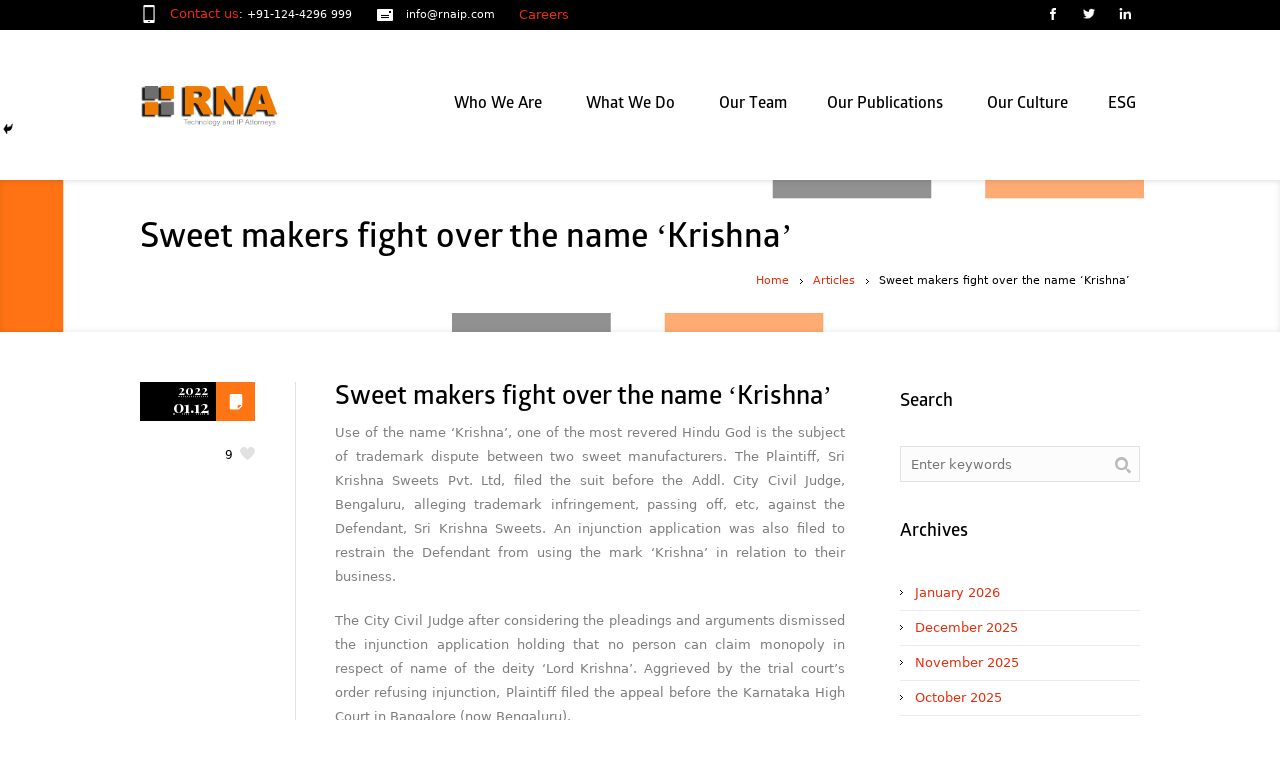

--- FILE ---
content_type: text/html; charset=UTF-8
request_url: https://rnaip.com/sweet-makers-fight-over-the-name-krishna/
body_size: 99421
content:
<!DOCTYPE html>
<!--[if IE 7]>
<html class="ie ie7" dir="ltr" lang="en-US" prefix="og: https://ogp.me/ns#">
<![endif]-->
<!--[if IE 8]>
<html class="ie ie8" dir="ltr" lang="en-US" prefix="og: https://ogp.me/ns#">
<![endif]-->
<!--[if !(IE 7) | !(IE 8)  ]><!-->
<html dir="ltr" lang="en-US" prefix="og: https://ogp.me/ns#">
<!--<![endif]-->
<head>
<meta charset="UTF-8" />
<meta name="viewport" content="width=device-width, initial-scale=1, maximum-scale=1" />
<meta name="format-detection" content="telephone=no">
<title>Sweet makers fight over the name ‘Krishna’ - RNA Technology and IP AttorneysRNA Technology and IP Attorneys</title>
<link rel="shortcut icon" href="https://rnaip.com/wp-content/uploads/2017/05/rna_icon.png" type="image/x-icon" /><link rel="profile" href="http://gmpg.org/xfn/11" />
<link rel="pingback" href="https://rnaip.com/xmlrpc.php" />
<!-- All in One SEO 4.9.3 - aioseo.com -->
<meta name="description" content="Use of the name ‘Krishna’, one of the most revered Hindu God is the subject of trademark dispute between two sweet manufacturers. The Plaintiff, Sri Krishna Sweets Pvt. Ltd, filed the suit before the Addl. City Civil Judge, Bengaluru, alleging trademark infringement, passing off, etc, against the Defendant, Sri Krishna Sweets. An injunction application was" />
<meta name="robots" content="max-image-preview:large" />
<meta name="author" content="RNA IP"/>
<meta name="google-site-verification" content="google0efc03aa8211ec56" />
<meta name="msvalidate.01" content="E286084B02BA9A4EB18612CAE9CD1963" />
<meta name="yandex-verification" content="bbbdd1f64c6a0e03" />
<link rel="canonical" href="https://rnaip.com/sweet-makers-fight-over-the-name-krishna/" />
<meta name="generator" content="All in One SEO (AIOSEO) 4.9.3" />
<meta property="og:locale" content="en_US" />
<meta property="og:site_name" content="RNA Technology and IP Attorneys - Intellectual Property Attorney" />
<meta property="og:type" content="article" />
<meta property="og:title" content="Sweet makers fight over the name ‘Krishna’ - RNA Technology and IP Attorneys" />
<meta property="og:description" content="Use of the name ‘Krishna’, one of the most revered Hindu God is the subject of trademark dispute between two sweet manufacturers. The Plaintiff, Sri Krishna Sweets Pvt. Ltd, filed the suit before the Addl. City Civil Judge, Bengaluru, alleging trademark infringement, passing off, etc, against the Defendant, Sri Krishna Sweets. An injunction application was" />
<meta property="og:url" content="https://rnaip.com/sweet-makers-fight-over-the-name-krishna/" />
<meta property="article:published_time" content="2022-01-12T09:06:22+00:00" />
<meta property="article:modified_time" content="2022-01-12T09:06:26+00:00" />
<meta property="article:publisher" content="https://www.facebook.com/pages/RNA-IP-Attorneys/383025228541112" />
<meta name="twitter:card" content="summary" />
<meta name="twitter:site" content="@rna_ip" />
<meta name="twitter:title" content="Sweet makers fight over the name ‘Krishna’ - RNA Technology and IP Attorneys" />
<meta name="twitter:description" content="Use of the name ‘Krishna’, one of the most revered Hindu God is the subject of trademark dispute between two sweet manufacturers. The Plaintiff, Sri Krishna Sweets Pvt. Ltd, filed the suit before the Addl. City Civil Judge, Bengaluru, alleging trademark infringement, passing off, etc, against the Defendant, Sri Krishna Sweets. An injunction application was" />
<meta name="twitter:creator" content="@rna_ip" />
<script type="application/ld+json" class="aioseo-schema">
{"@context":"https:\/\/schema.org","@graph":[{"@type":"BlogPosting","@id":"https:\/\/rnaip.com\/sweet-makers-fight-over-the-name-krishna\/#blogposting","name":"Sweet makers fight over the name \u2018Krishna\u2019 - RNA Technology and IP Attorneys","headline":"Sweet makers fight over the name \u2018Krishna\u2019","author":{"@id":"https:\/\/rnaip.com\/author\/amitrnauser\/#author"},"publisher":{"@id":"https:\/\/rnaip.com\/#organization"},"image":{"@type":"ImageObject","url":"https:\/\/rnaip.com\/wp-content\/uploads\/2022\/01\/Device-and-Krishna.jpg","@id":"https:\/\/rnaip.com\/sweet-makers-fight-over-the-name-krishna\/#articleImage","width":215,"height":282},"datePublished":"2022-01-12T09:06:22+00:00","dateModified":"2022-01-12T09:06:26+00:00","inLanguage":"en-US","mainEntityOfPage":{"@id":"https:\/\/rnaip.com\/sweet-makers-fight-over-the-name-krishna\/#webpage"},"isPartOf":{"@id":"https:\/\/rnaip.com\/sweet-makers-fight-over-the-name-krishna\/#webpage"},"articleSection":"Articles"},{"@type":"BreadcrumbList","@id":"https:\/\/rnaip.com\/sweet-makers-fight-over-the-name-krishna\/#breadcrumblist","itemListElement":[{"@type":"ListItem","@id":"https:\/\/rnaip.com#listItem","position":1,"name":"Home","item":"https:\/\/rnaip.com","nextItem":{"@type":"ListItem","@id":"https:\/\/rnaip.com\/category\/articles\/#listItem","name":"Articles"}},{"@type":"ListItem","@id":"https:\/\/rnaip.com\/category\/articles\/#listItem","position":2,"name":"Articles","item":"https:\/\/rnaip.com\/category\/articles\/","nextItem":{"@type":"ListItem","@id":"https:\/\/rnaip.com\/sweet-makers-fight-over-the-name-krishna\/#listItem","name":"Sweet makers fight over the name \u2018Krishna\u2019"},"previousItem":{"@type":"ListItem","@id":"https:\/\/rnaip.com#listItem","name":"Home"}},{"@type":"ListItem","@id":"https:\/\/rnaip.com\/sweet-makers-fight-over-the-name-krishna\/#listItem","position":3,"name":"Sweet makers fight over the name \u2018Krishna\u2019","previousItem":{"@type":"ListItem","@id":"https:\/\/rnaip.com\/category\/articles\/#listItem","name":"Articles"}}]},{"@type":"Organization","@id":"https:\/\/rnaip.com\/#organization","name":"RNA, Technology and IP Attorneys","description":"Intellectual Property Attorney","url":"https:\/\/rnaip.com\/","logo":{"@type":"ImageObject","url":"https:\/\/rnaip.com\/wp-content\/uploads\/2017\/05\/rna_logo.png","@id":"https:\/\/rnaip.com\/sweet-makers-fight-over-the-name-krishna\/#organizationLogo","width":205,"height":45},"image":{"@id":"https:\/\/rnaip.com\/sweet-makers-fight-over-the-name-krishna\/#organizationLogo"},"sameAs":["https:\/\/www.facebook.com\/pages\/RNA-IP-Attorneys\/383025228541112","https:\/\/twitter.com\/rna_ip","https:\/\/www.linkedin.com\/company\/ranjan-narula-associates?trk=hb_tab_compy_id_1847346"]},{"@type":"Person","@id":"https:\/\/rnaip.com\/author\/amitrnauser\/#author","url":"https:\/\/rnaip.com\/author\/amitrnauser\/","name":"RNA IP","image":{"@type":"ImageObject","@id":"https:\/\/rnaip.com\/sweet-makers-fight-over-the-name-krishna\/#authorImage","url":"https:\/\/secure.gravatar.com\/avatar\/eef38ccbedd57e49b41560d7e2b75e219baeceb6d84cb2d1e1f3ab210692a9f3?s=96&d=mm&r=g","width":96,"height":96,"caption":"RNA IP"}},{"@type":"WebPage","@id":"https:\/\/rnaip.com\/sweet-makers-fight-over-the-name-krishna\/#webpage","url":"https:\/\/rnaip.com\/sweet-makers-fight-over-the-name-krishna\/","name":"Sweet makers fight over the name \u2018Krishna\u2019 - RNA Technology and IP Attorneys","description":"Use of the name \u2018Krishna\u2019, one of the most revered Hindu God is the subject of trademark dispute between two sweet manufacturers. The Plaintiff, Sri Krishna Sweets Pvt. Ltd, filed the suit before the Addl. City Civil Judge, Bengaluru, alleging trademark infringement, passing off, etc, against the Defendant, Sri Krishna Sweets. An injunction application was","inLanguage":"en-US","isPartOf":{"@id":"https:\/\/rnaip.com\/#website"},"breadcrumb":{"@id":"https:\/\/rnaip.com\/sweet-makers-fight-over-the-name-krishna\/#breadcrumblist"},"author":{"@id":"https:\/\/rnaip.com\/author\/amitrnauser\/#author"},"creator":{"@id":"https:\/\/rnaip.com\/author\/amitrnauser\/#author"},"datePublished":"2022-01-12T09:06:22+00:00","dateModified":"2022-01-12T09:06:26+00:00"},{"@type":"WebSite","@id":"https:\/\/rnaip.com\/#website","url":"https:\/\/rnaip.com\/","name":"RNA Technology and IP Attorneys","description":"Intellectual Property Attorney","inLanguage":"en-US","publisher":{"@id":"https:\/\/rnaip.com\/#organization"}}]}
</script>
<!-- All in One SEO -->
<link rel="alternate" type="application/rss+xml" title="RNA Technology and IP Attorneys &raquo; Feed" href="https://rnaip.com/feed/" />
<script type="text/javascript" id="wpp-js" src="https://rnaip.com/wp-content/plugins/wordpress-popular-posts/assets/js/wpp.min.js?ver=7.3.6" data-sampling="0" data-sampling-rate="100" data-api-url="https://rnaip.com/wp-json/wordpress-popular-posts" data-post-id="8490" data-token="29ce2af8f3" data-lang="0" data-debug="0"></script>
<link rel="alternate" title="oEmbed (JSON)" type="application/json+oembed" href="https://rnaip.com/wp-json/oembed/1.0/embed?url=https%3A%2F%2Frnaip.com%2Fsweet-makers-fight-over-the-name-krishna%2F" />
<link rel="alternate" title="oEmbed (XML)" type="text/xml+oembed" href="https://rnaip.com/wp-json/oembed/1.0/embed?url=https%3A%2F%2Frnaip.com%2Fsweet-makers-fight-over-the-name-krishna%2F&#038;format=xml" />
<style id='wp-img-auto-sizes-contain-inline-css' type='text/css'>
img:is([sizes=auto i],[sizes^="auto," i]){contain-intrinsic-size:3000px 1500px}
/*# sourceURL=wp-img-auto-sizes-contain-inline-css */
</style>
<!-- <link rel='stylesheet' id='form_style_sheet1-css' href='https://rnaip.com/wp-content/plugins/sliding-contact-form-by-formget/css/formstyle.css?ver=6.9' type='text/css' media='all' /> -->
<link rel="stylesheet" type="text/css" href="//rnaip.com/wp-content/cache/wpfc-minified/jxlffh4l/5t7m1.css" media="all"/>
<style id='wp-emoji-styles-inline-css' type='text/css'>
img.wp-smiley, img.emoji {
display: inline !important;
border: none !important;
box-shadow: none !important;
height: 1em !important;
width: 1em !important;
margin: 0 0.07em !important;
vertical-align: -0.1em !important;
background: none !important;
padding: 0 !important;
}
/*# sourceURL=wp-emoji-styles-inline-css */
</style>
<!-- <link rel='stylesheet' id='wp-block-library-css' href='https://rnaip.com/wp-includes/css/dist/block-library/style.min.css?ver=6.9' type='text/css' media='all' /> -->
<link rel="stylesheet" type="text/css" href="//rnaip.com/wp-content/cache/wpfc-minified/1rlh1faz/5t7m1.css" media="all"/>
<style id='global-styles-inline-css' type='text/css'>
:root{--wp--preset--aspect-ratio--square: 1;--wp--preset--aspect-ratio--4-3: 4/3;--wp--preset--aspect-ratio--3-4: 3/4;--wp--preset--aspect-ratio--3-2: 3/2;--wp--preset--aspect-ratio--2-3: 2/3;--wp--preset--aspect-ratio--16-9: 16/9;--wp--preset--aspect-ratio--9-16: 9/16;--wp--preset--color--black: #000000;--wp--preset--color--cyan-bluish-gray: #abb8c3;--wp--preset--color--white: #ffffff;--wp--preset--color--pale-pink: #f78da7;--wp--preset--color--vivid-red: #cf2e2e;--wp--preset--color--luminous-vivid-orange: #ff6900;--wp--preset--color--luminous-vivid-amber: #fcb900;--wp--preset--color--light-green-cyan: #7bdcb5;--wp--preset--color--vivid-green-cyan: #00d084;--wp--preset--color--pale-cyan-blue: #8ed1fc;--wp--preset--color--vivid-cyan-blue: #0693e3;--wp--preset--color--vivid-purple: #9b51e0;--wp--preset--gradient--vivid-cyan-blue-to-vivid-purple: linear-gradient(135deg,rgb(6,147,227) 0%,rgb(155,81,224) 100%);--wp--preset--gradient--light-green-cyan-to-vivid-green-cyan: linear-gradient(135deg,rgb(122,220,180) 0%,rgb(0,208,130) 100%);--wp--preset--gradient--luminous-vivid-amber-to-luminous-vivid-orange: linear-gradient(135deg,rgb(252,185,0) 0%,rgb(255,105,0) 100%);--wp--preset--gradient--luminous-vivid-orange-to-vivid-red: linear-gradient(135deg,rgb(255,105,0) 0%,rgb(207,46,46) 100%);--wp--preset--gradient--very-light-gray-to-cyan-bluish-gray: linear-gradient(135deg,rgb(238,238,238) 0%,rgb(169,184,195) 100%);--wp--preset--gradient--cool-to-warm-spectrum: linear-gradient(135deg,rgb(74,234,220) 0%,rgb(151,120,209) 20%,rgb(207,42,186) 40%,rgb(238,44,130) 60%,rgb(251,105,98) 80%,rgb(254,248,76) 100%);--wp--preset--gradient--blush-light-purple: linear-gradient(135deg,rgb(255,206,236) 0%,rgb(152,150,240) 100%);--wp--preset--gradient--blush-bordeaux: linear-gradient(135deg,rgb(254,205,165) 0%,rgb(254,45,45) 50%,rgb(107,0,62) 100%);--wp--preset--gradient--luminous-dusk: linear-gradient(135deg,rgb(255,203,112) 0%,rgb(199,81,192) 50%,rgb(65,88,208) 100%);--wp--preset--gradient--pale-ocean: linear-gradient(135deg,rgb(255,245,203) 0%,rgb(182,227,212) 50%,rgb(51,167,181) 100%);--wp--preset--gradient--electric-grass: linear-gradient(135deg,rgb(202,248,128) 0%,rgb(113,206,126) 100%);--wp--preset--gradient--midnight: linear-gradient(135deg,rgb(2,3,129) 0%,rgb(40,116,252) 100%);--wp--preset--font-size--small: 13px;--wp--preset--font-size--medium: 20px;--wp--preset--font-size--large: 36px;--wp--preset--font-size--x-large: 42px;--wp--preset--spacing--20: 0.44rem;--wp--preset--spacing--30: 0.67rem;--wp--preset--spacing--40: 1rem;--wp--preset--spacing--50: 1.5rem;--wp--preset--spacing--60: 2.25rem;--wp--preset--spacing--70: 3.38rem;--wp--preset--spacing--80: 5.06rem;--wp--preset--shadow--natural: 6px 6px 9px rgba(0, 0, 0, 0.2);--wp--preset--shadow--deep: 12px 12px 50px rgba(0, 0, 0, 0.4);--wp--preset--shadow--sharp: 6px 6px 0px rgba(0, 0, 0, 0.2);--wp--preset--shadow--outlined: 6px 6px 0px -3px rgb(255, 255, 255), 6px 6px rgb(0, 0, 0);--wp--preset--shadow--crisp: 6px 6px 0px rgb(0, 0, 0);}:where(.is-layout-flex){gap: 0.5em;}:where(.is-layout-grid){gap: 0.5em;}body .is-layout-flex{display: flex;}.is-layout-flex{flex-wrap: wrap;align-items: center;}.is-layout-flex > :is(*, div){margin: 0;}body .is-layout-grid{display: grid;}.is-layout-grid > :is(*, div){margin: 0;}:where(.wp-block-columns.is-layout-flex){gap: 2em;}:where(.wp-block-columns.is-layout-grid){gap: 2em;}:where(.wp-block-post-template.is-layout-flex){gap: 1.25em;}:where(.wp-block-post-template.is-layout-grid){gap: 1.25em;}.has-black-color{color: var(--wp--preset--color--black) !important;}.has-cyan-bluish-gray-color{color: var(--wp--preset--color--cyan-bluish-gray) !important;}.has-white-color{color: var(--wp--preset--color--white) !important;}.has-pale-pink-color{color: var(--wp--preset--color--pale-pink) !important;}.has-vivid-red-color{color: var(--wp--preset--color--vivid-red) !important;}.has-luminous-vivid-orange-color{color: var(--wp--preset--color--luminous-vivid-orange) !important;}.has-luminous-vivid-amber-color{color: var(--wp--preset--color--luminous-vivid-amber) !important;}.has-light-green-cyan-color{color: var(--wp--preset--color--light-green-cyan) !important;}.has-vivid-green-cyan-color{color: var(--wp--preset--color--vivid-green-cyan) !important;}.has-pale-cyan-blue-color{color: var(--wp--preset--color--pale-cyan-blue) !important;}.has-vivid-cyan-blue-color{color: var(--wp--preset--color--vivid-cyan-blue) !important;}.has-vivid-purple-color{color: var(--wp--preset--color--vivid-purple) !important;}.has-black-background-color{background-color: var(--wp--preset--color--black) !important;}.has-cyan-bluish-gray-background-color{background-color: var(--wp--preset--color--cyan-bluish-gray) !important;}.has-white-background-color{background-color: var(--wp--preset--color--white) !important;}.has-pale-pink-background-color{background-color: var(--wp--preset--color--pale-pink) !important;}.has-vivid-red-background-color{background-color: var(--wp--preset--color--vivid-red) !important;}.has-luminous-vivid-orange-background-color{background-color: var(--wp--preset--color--luminous-vivid-orange) !important;}.has-luminous-vivid-amber-background-color{background-color: var(--wp--preset--color--luminous-vivid-amber) !important;}.has-light-green-cyan-background-color{background-color: var(--wp--preset--color--light-green-cyan) !important;}.has-vivid-green-cyan-background-color{background-color: var(--wp--preset--color--vivid-green-cyan) !important;}.has-pale-cyan-blue-background-color{background-color: var(--wp--preset--color--pale-cyan-blue) !important;}.has-vivid-cyan-blue-background-color{background-color: var(--wp--preset--color--vivid-cyan-blue) !important;}.has-vivid-purple-background-color{background-color: var(--wp--preset--color--vivid-purple) !important;}.has-black-border-color{border-color: var(--wp--preset--color--black) !important;}.has-cyan-bluish-gray-border-color{border-color: var(--wp--preset--color--cyan-bluish-gray) !important;}.has-white-border-color{border-color: var(--wp--preset--color--white) !important;}.has-pale-pink-border-color{border-color: var(--wp--preset--color--pale-pink) !important;}.has-vivid-red-border-color{border-color: var(--wp--preset--color--vivid-red) !important;}.has-luminous-vivid-orange-border-color{border-color: var(--wp--preset--color--luminous-vivid-orange) !important;}.has-luminous-vivid-amber-border-color{border-color: var(--wp--preset--color--luminous-vivid-amber) !important;}.has-light-green-cyan-border-color{border-color: var(--wp--preset--color--light-green-cyan) !important;}.has-vivid-green-cyan-border-color{border-color: var(--wp--preset--color--vivid-green-cyan) !important;}.has-pale-cyan-blue-border-color{border-color: var(--wp--preset--color--pale-cyan-blue) !important;}.has-vivid-cyan-blue-border-color{border-color: var(--wp--preset--color--vivid-cyan-blue) !important;}.has-vivid-purple-border-color{border-color: var(--wp--preset--color--vivid-purple) !important;}.has-vivid-cyan-blue-to-vivid-purple-gradient-background{background: var(--wp--preset--gradient--vivid-cyan-blue-to-vivid-purple) !important;}.has-light-green-cyan-to-vivid-green-cyan-gradient-background{background: var(--wp--preset--gradient--light-green-cyan-to-vivid-green-cyan) !important;}.has-luminous-vivid-amber-to-luminous-vivid-orange-gradient-background{background: var(--wp--preset--gradient--luminous-vivid-amber-to-luminous-vivid-orange) !important;}.has-luminous-vivid-orange-to-vivid-red-gradient-background{background: var(--wp--preset--gradient--luminous-vivid-orange-to-vivid-red) !important;}.has-very-light-gray-to-cyan-bluish-gray-gradient-background{background: var(--wp--preset--gradient--very-light-gray-to-cyan-bluish-gray) !important;}.has-cool-to-warm-spectrum-gradient-background{background: var(--wp--preset--gradient--cool-to-warm-spectrum) !important;}.has-blush-light-purple-gradient-background{background: var(--wp--preset--gradient--blush-light-purple) !important;}.has-blush-bordeaux-gradient-background{background: var(--wp--preset--gradient--blush-bordeaux) !important;}.has-luminous-dusk-gradient-background{background: var(--wp--preset--gradient--luminous-dusk) !important;}.has-pale-ocean-gradient-background{background: var(--wp--preset--gradient--pale-ocean) !important;}.has-electric-grass-gradient-background{background: var(--wp--preset--gradient--electric-grass) !important;}.has-midnight-gradient-background{background: var(--wp--preset--gradient--midnight) !important;}.has-small-font-size{font-size: var(--wp--preset--font-size--small) !important;}.has-medium-font-size{font-size: var(--wp--preset--font-size--medium) !important;}.has-large-font-size{font-size: var(--wp--preset--font-size--large) !important;}.has-x-large-font-size{font-size: var(--wp--preset--font-size--x-large) !important;}
/*# sourceURL=global-styles-inline-css */
</style>
<style id='classic-theme-styles-inline-css' type='text/css'>
/*! This file is auto-generated */
.wp-block-button__link{color:#fff;background-color:#32373c;border-radius:9999px;box-shadow:none;text-decoration:none;padding:calc(.667em + 2px) calc(1.333em + 2px);font-size:1.125em}.wp-block-file__button{background:#32373c;color:#fff;text-decoration:none}
/*# sourceURL=/wp-includes/css/classic-themes.min.css */
</style>
<!-- <link rel='stylesheet' id='wp-components-css' href='https://rnaip.com/wp-includes/css/dist/components/style.min.css?ver=6.9' type='text/css' media='all' /> -->
<!-- <link rel='stylesheet' id='wp-preferences-css' href='https://rnaip.com/wp-includes/css/dist/preferences/style.min.css?ver=6.9' type='text/css' media='all' /> -->
<!-- <link rel='stylesheet' id='wp-block-editor-css' href='https://rnaip.com/wp-includes/css/dist/block-editor/style.min.css?ver=6.9' type='text/css' media='all' /> -->
<!-- <link rel='stylesheet' id='popup-maker-block-library-style-css' href='https://rnaip.com/wp-content/plugins/popup-maker/dist/packages/block-library-style.css?ver=dbea705cfafe089d65f1' type='text/css' media='all' /> -->
<!-- <link rel='stylesheet' id='layerslider_css-css' href='https://rnaip.com/wp-content/plugins/LayerSlider/css/layerslider.css?ver=4.6.5' type='text/css' media='all' /> -->
<!-- <link rel='stylesheet' id='contact-form-7-css' href='https://rnaip.com/wp-content/plugins/contact-form-7/includes/css/styles.css?ver=6.1.4' type='text/css' media='all' /> -->
<!-- <link rel='stylesheet' id='cc-nested-ol-css' href='https://rnaip.com/wp-content/plugins/nested-ordered-lists/css/nested-ol.css?ver=1.3.0' type='text/css' media='all' /> -->
<!-- <link rel='stylesheet' id='jquery-data-tables-css' href='https://rnaip.com/wp-content/plugins/posts-table-pro/assets/css/datatables.min.css?ver=1.10.12' type='text/css' media='all' /> -->
<!-- <link rel='stylesheet' id='posts-table-pro-css' href='https://rnaip.com/wp-content/plugins/posts-table-pro/assets/css/posts-table-pro.min.css?ver=1.3.1' type='text/css' media='all' /> -->
<!-- <link rel='stylesheet' id='rs-plugin-settings-css' href='https://rnaip.com/wp-content/plugins/revslider/rs-plugin/css/settings.css?rev=4.6.0&#038;ver=6.9' type='text/css' media='all' /> -->
<link rel="stylesheet" type="text/css" href="//rnaip.com/wp-content/cache/wpfc-minified/qu7o1ma2/84wjy.css" media="all"/>
<style id='rs-plugin-settings-inline-css' type='text/css'>
.tp-caption a{color:#ff7302;text-shadow:none;-webkit-transition:all 0.2s ease-out;-moz-transition:all 0.2s ease-out;-o-transition:all 0.2s ease-out;-ms-transition:all 0.2s ease-out}.tp-caption a:hover{color:#ffa902}
/*# sourceURL=rs-plugin-settings-inline-css */
</style>
<!-- <link rel='stylesheet' id='wpsm-comptable-styles-css' href='https://rnaip.com/wp-content/plugins/table-maker/css/style.css?ver=1.9.1' type='text/css' media='all' /> -->
<!-- <link rel='stylesheet' id='uaf_client_css-css' href='https://rnaip.com/wp-content/uploads/useanyfont/uaf.css?ver=1764310279' type='text/css' media='all' /> -->
<!-- <link rel='stylesheet' id='wordpress-popular-posts-css-css' href='https://rnaip.com/wp-content/plugins/wordpress-popular-posts/assets/css/wpp.css?ver=7.3.6' type='text/css' media='all' /> -->
<!-- <link rel='stylesheet' id='heateor_sss_frontend_css-css' href='https://rnaip.com/wp-content/plugins/sassy-social-share/public/css/sassy-social-share-public.css?ver=3.3.79' type='text/css' media='all' /> -->
<link rel="stylesheet" type="text/css" href="//rnaip.com/wp-content/cache/wpfc-minified/h76xno2/5t7mf.css" media="all"/>
<style id='heateor_sss_frontend_css-inline-css' type='text/css'>
.heateor_sss_button_instagram span.heateor_sss_svg,a.heateor_sss_instagram span.heateor_sss_svg{background:radial-gradient(circle at 30% 107%,#fdf497 0,#fdf497 5%,#fd5949 45%,#d6249f 60%,#285aeb 90%)}.heateor_sss_horizontal_sharing .heateor_sss_svg,.heateor_sss_standard_follow_icons_container .heateor_sss_svg{color:#fff;border-width:0px;border-style:solid;border-color:transparent}.heateor_sss_horizontal_sharing .heateorSssTCBackground{color:#666}.heateor_sss_horizontal_sharing span.heateor_sss_svg:hover,.heateor_sss_standard_follow_icons_container span.heateor_sss_svg:hover{border-color:transparent;}.heateor_sss_vertical_sharing span.heateor_sss_svg,.heateor_sss_floating_follow_icons_container span.heateor_sss_svg{color:#fff;border-width:0px;border-style:solid;border-color:transparent;}.heateor_sss_vertical_sharing .heateorSssTCBackground{color:#666;}.heateor_sss_vertical_sharing span.heateor_sss_svg:hover,.heateor_sss_floating_follow_icons_container span.heateor_sss_svg:hover{border-color:transparent;}@media screen and (max-width:783px) {.heateor_sss_vertical_sharing{display:none!important}}
/*# sourceURL=heateor_sss_frontend_css-inline-css */
</style>
<!-- <link rel='stylesheet' id='wp-block-paragraph-css' href='https://rnaip.com/wp-includes/blocks/paragraph/style.min.css?ver=6.9' type='text/css' media='all' /> -->
<link rel="stylesheet" type="text/css" href="//rnaip.com/wp-content/cache/wpfc-minified/d3llxdmw/84wjy.css" media="all"/>
<!-- <link rel='stylesheet' id='theme-style-css' href='https://rnaip.com/wp-content/themes/lawbusiness/style.css?ver=1.0.0' type='text/css' media='screen' /> -->
<!-- <link rel='stylesheet' id='theme-fonts-css' href='https://rnaip.com/wp-content/themes/lawbusiness/css/fonts.php?ver=1.0.0' type='text/css' media='screen' /> -->
<!-- <link rel='stylesheet' id='fontello-css' href='https://rnaip.com/wp-content/themes/lawbusiness/css/fonts/css/fontello.css?ver=1.0.0' type='text/css' media='screen' /> -->
<!-- <link rel='stylesheet' id='theme-adapt-css' href='https://rnaip.com/wp-content/themes/lawbusiness/css/adaptive.css?ver=1.0.0' type='text/css' media='screen' /> -->
<!-- <link rel='stylesheet' id='theme-retina-css' href='https://rnaip.com/wp-content/themes/lawbusiness/css/retina.css?ver=1.0.0' type='text/css' media='screen' /> -->
<!-- <link rel='stylesheet' id='jackbox-css' href='https://rnaip.com/wp-content/themes/lawbusiness/css/jackbox.css?ver=1.0.0' type='text/css' media='screen' /> -->
<!-- <link rel='stylesheet' id='jPlayer-css' href='https://rnaip.com/wp-content/themes/lawbusiness/css/jquery.jPlayer.css?ver=2.1.0' type='text/css' media='screen' /> -->
<!-- <link rel='stylesheet' id='isotope-css' href='https://rnaip.com/wp-content/themes/lawbusiness/css/jquery.isotope.css?ver=1.5.19' type='text/css' media='screen' /> -->
<link rel="stylesheet" type="text/css" href="//rnaip.com/wp-content/cache/wpfc-minified/3qsv8qt/5t7m1.css" media="screen"/>
<link rel='stylesheet' id='cmsms-google-font-1-css' href='https://fonts.googleapis.com/css?family=Playfair+Display%3A400%2C700%2C400italic%2C700italic&#038;ver=6.9' type='text/css' media='all' />
<script src='//rnaip.com/wp-content/cache/wpfc-minified/mm0h8bnz/5t7m1.js' type="text/javascript"></script>
<!-- <script type="text/javascript" src="https://rnaip.com/wp-includes/js/jquery/jquery.min.js?ver=3.7.1" id="jquery-core-js"></script> -->
<!-- <script type="text/javascript" src="https://rnaip.com/wp-includes/js/jquery/jquery-migrate.min.js?ver=3.4.1" id="jquery-migrate-js"></script> -->
<!-- <script type="text/javascript" src="https://rnaip.com/wp-content/plugins/sliding-contact-form-by-formget/jscolor/jscolor.js?ver=6.9" id="colorpicker_script-js"></script> -->
<script type="text/javascript" id="embeded_script-js-extra">
/* <![CDATA[ */
var script_call = {"ajaxurl":"https://rnaip.com/wp-admin/admin-ajax.php"};
//# sourceURL=embeded_script-js-extra
/* ]]> */
</script>
<script src='//rnaip.com/wp-content/cache/wpfc-minified/kbllwnbn/851sw.js' type="text/javascript"></script>
<!-- <script type="text/javascript" src="https://rnaip.com/wp-content/plugins/sliding-contact-form-by-formget/js/fg_script.js?ver=6.9" id="embeded_script-js"></script> -->
<!-- <script type="text/javascript" src="https://rnaip.com/wp-content/plugins/sliding-contact-form-by-formget/js/toggle_script.js?ver=6.9" id="toggle_script-js"></script> -->
<!-- <script type="text/javascript" src="https://rnaip.com/wp-content/themes/lawbusiness/js/modernizr.custom.all.min.js?ver=2.5.2" id="modernizr-js"></script> -->
<!-- <script type="text/javascript" src="https://rnaip.com/wp-content/plugins/LayerSlider/js/layerslider.kreaturamedia.jquery.js?ver=4.6.5" id="layerslider_js-js"></script> -->
<!-- <script type="text/javascript" src="https://rnaip.com/wp-content/plugins/LayerSlider/js/jquery-easing-1.3.js?ver=1.3.0" id="jquery_easing-js"></script> -->
<!-- <script type="text/javascript" src="https://rnaip.com/wp-content/plugins/LayerSlider/js/jquerytransit.js?ver=0.9.9" id="transit-js"></script> -->
<!-- <script type="text/javascript" src="https://rnaip.com/wp-content/plugins/LayerSlider/js/layerslider.transitions.js?ver=4.6.5" id="layerslider_transitions-js"></script> -->
<!-- <script type="text/javascript" src="https://rnaip.com/wp-content/plugins/revslider/rs-plugin/js/jquery.themepunch.tools.min.js?rev=4.6.0&amp;ver=6.9" id="tp-tools-js"></script> -->
<!-- <script type="text/javascript" src="https://rnaip.com/wp-content/plugins/revslider/rs-plugin/js/jquery.themepunch.revolution.min.js?rev=4.6.0&amp;ver=6.9" id="revmin-js"></script> -->
<!-- <script type="text/javascript" src="https://rnaip.com/wp-content/themes/lawbusiness/js/respond.min.js?ver=1.1.0" id="respond-js"></script> -->
<link rel="https://api.w.org/" href="https://rnaip.com/wp-json/" /><link rel="alternate" title="JSON" type="application/json" href="https://rnaip.com/wp-json/wp/v2/posts/8490" /><link rel="EditURI" type="application/rsd+xml" title="RSD" href="https://rnaip.com/xmlrpc.php?rsd" />
<meta name="generator" content="WordPress 6.9" />
<link rel='shortlink' href='https://rnaip.com/?p=8490' />
<style id="wpp-loading-animation-styles">@-webkit-keyframes bgslide{from{background-position-x:0}to{background-position-x:-200%}}@keyframes bgslide{from{background-position-x:0}to{background-position-x:-200%}}.wpp-widget-block-placeholder,.wpp-shortcode-placeholder{margin:0 auto;width:60px;height:3px;background:#dd3737;background:linear-gradient(90deg,#dd3737 0%,#571313 10%,#dd3737 100%);background-size:200% auto;border-radius:3px;-webkit-animation:bgslide 1s infinite linear;animation:bgslide 1s infinite linear}</style>
<script type="text/javascript">var templateURL = "https://rnaip.com/wp-content/themes/lawbusiness";</script><style type="text/css">body { background-color : #ffffff; background-image : none; background-position : top center; background-repeat : repeat; background-attachment : scroll; }#header .header_wrap { height : 150px; } #header .navi_scrolled_resize .header_wrap { height : 100px; }.header_scrolled {padding-bottom: 110px;}.container .custom_header {1}#header .logo_wrap a.logo { width : 205px; height : 45px; } #header .logo_wrap { width : 205px; } .custom_header { top : 0px; right : 0px; } #navigation ul,
#navigation > li.current-menu-item:before, 
#navigation > li.current-menu-parent:before, 
#navigation > li.current-menu-ancestor:before { top : 148px; } @media only screen and (min-width : 1024px) { #header a.logo { top : 0px; left : 0px; } } @media only screen and (min-width : 1024px) and (max-width : 1439px) { .custom_header_inner {width: 1000px; } } @media only screen and (max-width : 1024px) { .cmsms_responsive #header .header_wrap { height : auto;}#header .logo_wrap { height : 150px; width : 205px; } #header .responsive_nav { margin-top : 58px; margin-bottom : 58px; } }@media only screen and (max-width : 1023px) { #header .h_mt.navi_scrolled.navi_scrolled_resize { margin-top : 0;}}@media only screen and (max-width : 767px) { .cmsms_responsive .header_scrolled {padding-bottom : 0;}}@media only screen and (max-width : 540px) { #header .responsive_nav { margin : 20px auto;}.cmsms_responsive #header .header_wrap { height : auto;}#header .logo_wrap { height : auto;width : auto;}} </style><meta name="generator" content="Powered by WPBakery Page Builder - drag and drop page builder for WordPress."/>
<link rel="icon" href="https://rnaip.com/wp-content/uploads/2017/05/rna_icon-45x45.png" sizes="32x32" />
<link rel="icon" href="https://rnaip.com/wp-content/uploads/2017/05/rna_icon.png" sizes="192x192" />
<link rel="apple-touch-icon" href="https://rnaip.com/wp-content/uploads/2017/05/rna_icon.png" />
<meta name="msapplication-TileImage" content="https://rnaip.com/wp-content/uploads/2017/05/rna_icon.png" />
<style type="text/css" id="wp-custom-css">
@media screen and (max-width: 950px) and (min-width: 150px) {#header .header_inner .logo_wrap {margin-right:75px !important;}
}
#header .responsive_nav {margin: 10px !important;float: right !important;margin-top: -40px !important;}
#navigation > li {margin-left:0px !important;}
.entry-title a {font:15px/22px 'glober', Verdana, Geneva, 'DejaVu Sans', sans-serif !important}
.justify-text {text-align: justify;}
</style>
<noscript><style> .wpb_animate_when_almost_visible { opacity: 1; }</style></noscript></head>
<body class="wp-singular post-template-default single single-post postid-8490 single-format-standard wp-theme-lawbusiness nested-list wpb-js-composer js-comp-ver-6.2.0 vc_responsive">
<!-- _________ Start Page ________ -->
<section id="page" class="csstransition cmsms_inview cmsms_responsive hfeed site">
<!-- _____ Start Container ____ -->
<div class="container">
<div class="custom_header"><div class="custom_header_inner"><div class="header_html">
<span class="contact_widget_phone"><a style="color: '#ff7418'" href="https://rnaip.com/contact-us/" class="search-btn">Contact us</a>:<span style="width:1%"> </span>+91-124-4296 999</span>
<span class="contact_widget_email"><span style="width:1%"> </span><a href="mailto:info@rnaip.com">info@rnaip.com</a></span>
<a href="https://rnaip.com/careers/">Careers</a>
</div>
<div class="wrap_social_icons"><ul class="social_icons">
<li>
<a href="https://www.facebook.com/pages/RNA-IP-Attorneys/383025228541112" title="https://www.facebook.com/pages/RNA-IP-Attorneys/383025228541112">
<img src="https://rnaip.com/wp-content/uploads/2018/09/facebook.png" alt="https://www.facebook.com/pages/RNA-IP-Attorneys/383025228541112" />	</a></li>
<li>
<a href="https://twitter.com/rna_ip" title="https://twitter.com/rna_ip">
<img src="https://rnaip.com/wp-content/uploads/2018/09/twitter.png" alt="https://twitter.com/rna_ip" />	</a></li>
<li>
<a href="https://www.linkedin.com/company/ranjan-narula-associates?trk=hb_tab_compy_id_1847346" title="https://www.linkedin.com/company/ranjan-narula-associates?trk=hb_tab_compy_id_1847346">
<img src="https://rnaip.com/wp-content/uploads/2018/09/linkedin.png" alt="https://www.linkedin.com/company/ranjan-narula-associates?trk=hb_tab_compy_id_1847346" />	</a></li>
</ul><div class="cl"></div><a href="#" class="social_toggle"><span></span></a></div>
<div class="cl"></div></div></div>	
<!-- ____ Start Header _____ -->
<header id="header" class="header_scrolled">
<div class="header_inner navi_scrolled">
<div class="header_wrap">
<div class="logo_wrap">
<a href="https://rnaip.com/" title="RNA Technology and IP Attorneys" class="logo">
<img src="https://rnaip.com/wp-content/uploads/2022/05/RNA-GREY-LOGO-SHADOW.png" alt="RNA Technology and IP Attorneys" /></a>
</div>
<a class="responsive_nav" href="javascript:void(0);"><span></span></a>
<div class="cl_resp"></div>
<!-- ___ Start Navigation __ -->
<nav role="navigation">
<ul id="navigation" class="navigation"><li id="menu-item-5945" class="menu-item menu-item-type-post_type menu-item-object-page menu-item-has-children menu-item-5945"><a href="https://rnaip.com/who-we-are/"><span>Who We Are</span></a>
<ul class="sub-menu">
<li id="menu-item-9517" class="menu-item menu-item-type-post_type menu-item-object-page menu-item-9517"><a href="https://rnaip.com/who-we-are/core-values/"><span>Core Values</span></a></li>
<li id="menu-item-6926" class="menu-item menu-item-type-post_type menu-item-object-page menu-item-6926"><a href="https://rnaip.com/who-we-are/terms-of-business/"><span>Terms of Business</span></a></li>
<li id="menu-item-6927" class="menu-item menu-item-type-post_type menu-item-object-page menu-item-6927"><a href="https://rnaip.com/who-we-are/memberships/"><span>Memberships</span></a></li>
</ul>
</li>
<li id="menu-item-5944" class="menu-item menu-item-type-post_type menu-item-object-page menu-item-has-children menu-item-5944"><a href="https://rnaip.com/what-we-do/"><span>What We Do</span></a>
<ul class="sub-menu">
<li id="menu-item-6101" class="menu-item menu-item-type-post_type menu-item-object-service menu-item-6101"><a href="https://rnaip.com/service/filing-and-prosecution-of-trademark-application-in-india/"><span>Trademark</span></a></li>
<li id="menu-item-6102" class="menu-item menu-item-type-post_type menu-item-object-service menu-item-6102"><a href="https://rnaip.com/service/patents-technology/"><span>Patents</span></a></li>
<li id="menu-item-6907" class="menu-item menu-item-type-custom menu-item-object-custom menu-item-6907"><a href="https://rnaip.com/service/industrial-design/"><span>Industrial Design</span></a></li>
<li id="menu-item-6104" class="menu-item menu-item-type-post_type menu-item-object-service menu-item-6104"><a href="https://rnaip.com/service/investigation/"><span>Investigation</span></a></li>
<li id="menu-item-6669" class="menu-item menu-item-type-custom menu-item-object-custom menu-item-6669"><a href="https://rnaip.com/service/copyright/"><span>Copyright</span></a></li>
<li id="menu-item-6678" class="menu-item menu-item-type-custom menu-item-object-custom menu-item-6678"><a href="https://rnaip.com/service/other-ips/"><span>OTHER IPs</span></a></li>
<li id="menu-item-6489" class="menu-item menu-item-type-custom menu-item-object-custom menu-item-6489"><a href="https://rnaip.com/service/domain-name-disputes/"><span>Domain Name Disputes</span></a></li>
<li id="menu-item-6490" class="menu-item menu-item-type-custom menu-item-object-custom menu-item-6490"><a href="https://rnaip.com/service/geographical-indication/"><span>Geographical Indication</span></a></li>
<li id="menu-item-6106" class="menu-item menu-item-type-post_type menu-item-object-service menu-item-6106"><a href="https://rnaip.com/service/digital-space/"><span>Digital Space</span></a></li>
<li id="menu-item-6491" class="menu-item menu-item-type-custom menu-item-object-custom menu-item-6491"><a href="https://rnaip.com/service/trade-secrets/"><span>Trade Secrets</span></a></li>
<li id="menu-item-8682" class="menu-item menu-item-type-custom menu-item-object-custom menu-item-8682"><a href="https://rnaip.com/service/technology-practice/"><span>Technology Practice</span></a></li>
</ul>
</li>
<li id="menu-item-6585" class="menu-item menu-item-type-post_type menu-item-object-page menu-item-6585"><a href="https://rnaip.com/our-team/"><span>Our Team</span></a></li>
<li id="menu-item-6221" class="menu-item menu-item-type-post_type menu-item-object-page menu-item-has-children menu-item-6221"><a href="https://rnaip.com/our-publications/"><span>Our Publications</span></a>
<ul class="sub-menu">
<li id="menu-item-6158" class="menu-item menu-item-type-post_type menu-item-object-page menu-item-6158"><a href="https://rnaip.com/our-publications/alerts/"><span>Alerts</span></a></li>
<li id="menu-item-6157" class="menu-item menu-item-type-post_type menu-item-object-page menu-item-6157"><a href="https://rnaip.com/our-publications/articles/"><span>Articles</span></a></li>
<li id="menu-item-6177" class="menu-item menu-item-type-post_type menu-item-object-page menu-item-6177"><a href="https://rnaip.com/our-publications/faq/"><span>FAQ</span></a></li>
</ul>
</li>
<li id="menu-item-5951" class="menu-item menu-item-type-post_type menu-item-object-page menu-item-5951"><a href="https://rnaip.com/our-culture/"><span>Our Culture</span></a></li>
<li id="menu-item-6328" class="menu-item menu-item-type-post_type menu-item-object-page menu-item-has-children menu-item-6328"><a href="https://rnaip.com/corporate-social-responsibility/"><span>ESG</span></a>
<ul class="sub-menu">
<li id="menu-item-6851" class="menu-item menu-item-type-custom menu-item-object-custom menu-item-6851"><a href="https://rnaip.com/corporate-social-responsibility/people-community/"><span>People &#038; Community</span></a></li>
<li id="menu-item-6852" class="menu-item menu-item-type-custom menu-item-object-custom menu-item-6852"><a href="https://rnaip.com/corporate-social-responsibility/environment/"><span>Environment</span></a></li>
<li id="menu-item-6853" class="menu-item menu-item-type-custom menu-item-object-custom menu-item-6853"><a href="https://rnaip.com/corporate-social-responsibility/anti-corruption-policy/"><span>Anti Corruption Policy</span></a></li>
<li id="menu-item-6854" class="menu-item menu-item-type-custom menu-item-object-custom menu-item-6854"><a href="https://rnaip.com/corporate-social-responsibility/sexual-harassment/"><span>POSH</span></a></li>
<li id="menu-item-7007" class="menu-item menu-item-type-post_type menu-item-object-page menu-item-7007"><a href="https://rnaip.com/corporate-social-responsibility/supplier-and-procurement-policy/"><span>Supplier and Procurement Policy</span></a></li>
<li id="menu-item-9407" class="menu-item menu-item-type-custom menu-item-object-custom menu-item-9407"><a href="https://rnaip.com/corporate-social-responsibility/diversity-equity-and-inclusion/"><span>Diversity, Equity, and Inclusion</span></a></li>
</ul>
</li>
</ul><div class="cl"></div>
</nav>
<div class="cl"></div>
<!-- ___ Finish Navigation __ -->
</div>
</div>
<div class="cl"></div>
</header>
<!-- _ Finish Header __ -->
<!-- _ Start Middle __ -->
<section id="middle">
<!-- _________________________ Start Headline _________________________ --><div class="headline" style="background-color:#fbfbfb; background-image:url(https://rnaip.com/wp-content/uploads/2017/07/header-lite-blank.jpg);">
<div class="headline_inner"><div class="fl">
<h1>Sweet makers fight over the name ‘Krishna’</h1></div>
<!-- _________________________ Start Breadcrumbs _________________________ --><div class="cmsms_breadcrumbs">
<a href="https://rnaip.com" class="cms_home">Home</a>
<span class="breadcrumbs_sep"><span></span></span>
<a href="https://rnaip.com/category/articles/">Articles</a>
<span class="breadcrumbs_sep"><span></span></span>
<span>Sweet makers fight over the name ‘Krishna’</span>
</div>
<!-- _________________________ Finish Breadcrumbs _________________________ --></div>
</div><!-- _________________________ Finish Headline _________________________ --><div class="content_wrap r_sidebar">
<!--_________________________ Start Content _________________________ -->
<section id="content" role="main">
<div class="entry">
<section class="blog opened-article">
<!--_________________________ Start Standard Article _________________________ -->
<article id="post-8490" class="post-8490 post type-post status-publish format-standard hentry category-articles">
<div class="post_content">
<div class="cmsms_info">
<span class="cmsms_post_format_img cmsms_post_animation"></span><abbr class="published" title="January 12, 2022"><span class="cmsms_year">2022</span><span class="cmsms_month_day">01.12</span></abbr>
<div class="comment_wrap">
</div><a href="#" onclick="cmsmsLike(8490); return false;" id="cmsmsLike-8490" class="cmsmsLike"><span class="cmsms_like_inner">9</span></a></div><div class="entry-header">
<h1 class="entry-title">Sweet makers fight over the name ‘Krishna’</h1>
<div class="meta_wrap"></div><div class="nolwrap"><p id="viewer-bo62j" class="mm8Nw _1j-51 _1atvN _1FoOD _78FBa _3_La3 _1atvN public-DraftStyleDefault-block-depth0 public-DraftStyleDefault-text-ltr" style="text-align: justify;"><span class="_2PHJq public-DraftStyleDefault-ltr">Use of the name ‘Krishna’, one of the most revered Hindu God is the subject of trademark dispute between two sweet manufacturers. The Plaintiff, Sri Krishna Sweets Pvt. Ltd, filed the suit before the Addl. City Civil Judge, Bengaluru, alleging trademark infringement, passing off, etc, against the Defendant, Sri Krishna Sweets. An injunction application was also filed to restrain the Defendant from using the mark ‘Krishna’ in relation to their business.</span></p>
<p style="text-align: justify;">The City Civil Judge after considering the pleadings and arguments dismissed the injunction application holding that no person can claim monopoly in respect of name of the deity &#8216;Lord Krishna&#8217;. Aggrieved by the trial court’s order refusing injunction, Plaintiff filed the appeal before the Karnataka High Court in Bangalore (now Bengaluru).</p>
<p><strong>Grounds in Appeal:</strong></p>
<ol>
<li style="text-align: justify;">Plaintiff started the business as a partnership firm in the year 1979 under the name and style of &#8216;Sri Krishna Sweets’ and over the years has earned immense reputation and goodwill due to marketing, advertisement, salesmanship, quality of sweets which are manufactured and sold by them.</li>
<li style="text-align: justify;">They have several registrations in Class 30. The device of &#8216;Idol Krishna&#8217; <img decoding="async" class="alignnone  wp-image-8492" src="https://rnaip.com/wp-content/uploads/2022/01/Device-and-Krishna.jpg" alt="" width="81" height="106" /> and the word &#8216;Krishna&#8217; written in stylised form <img decoding="async" class="alignnone  wp-image-8493" src="https://rnaip.com/wp-content/uploads/2022/01/Stylize-Text.jpg" alt="" width="110" height="60" srcset="https://rnaip.com/wp-content/uploads/2022/01/Stylize-Text.jpg 354w, https://rnaip.com/wp-content/uploads/2022/01/Stylize-Text-300x164.jpg 300w" sizes="(max-width: 110px) 100vw, 110px" /> and the word &#8216;KRISHNA&#8217; in bold, capital letters, <img decoding="async" class="alignnone  wp-image-8491" src="https://rnaip.com/wp-content/uploads/2022/01/Bold-Text.jpg" alt="" width="168" height="64" srcset="https://rnaip.com/wp-content/uploads/2022/01/Bold-Text.jpg 414w, https://rnaip.com/wp-content/uploads/2022/01/Bold-Text-300x114.jpg 300w" sizes="(max-width: 168px) 100vw, 168px" /> are all registered in Class 30. </li>
<li style="text-align: justify;">Defendant who is also dealing in an identical business has deliberately adopted a phonetically, visually and structurally identical mark &#8216;Sri Krishna Sweets&#8217;.</li>
<li style="text-align: justify;">The adoption of the mark/name &#8216;Sri Krishna&#8217; or &#8216;Krishna&#8217; amounts to trademark infringement and passing off.</li>
<li style="text-align: justify;">Plaintiff is the prior user of the trademark, having used the same in respect of sweets and savouries for over forty years. They have made out a prima facie case for grant of injunction and balance of convenience is also in their favour.</li>
<li style="text-align: justify;">Trial court committed an error in dismissing the injunction petition and referring to the Parliamentary Standing Committee’s report on the Trademark Bill, 1993, and ignoring the fact that it was only a recommendation, but not the Law.</li>
</ol>
<p><strong>Defendant contends:</strong></p>
<ol>
<li style="text-align: justify;">The rival shops are situated at different places and the Plaintiff’s registered trademark &#8216;Krishna&#8217; is entirely different from &#8216;Sri Krishna Sweets&#8217;.</li>
<li style="text-align: justify;">Lord Sri Krishna is their family deity and adoption, and use of the mark/name &#8216;Sri Krishna Sweets&#8217; is <em>bonafide</em>. They have obtained tax registrations, GST and TIN numbers in the name of &#8216;Sri Krishna Sweets&#8217; for their business.</li>
</ol>
<p style="text-align: justify;"><strong>The High court after considering the pleadings, arguments, and case laws held:</strong></p>
<ol>
<li style="text-align: justify;">Admittedly, the parties are engaged in the business of manufacture and sales of sweets and running their respective business under the same name and style &#8216;Sri Krishna Sweets&#8217;. Moreover, Plaintiff has obtained registration of its trademark &#8216;KRISHNA&#8217; in the form of the device of idol Krishna, the word &#8216;Krishna&#8217; written in the stylised form and also the word &#8216;KRISHNA&#8217; in bold, capital letters. The materials on record show that Plaintiff is using the trade name &#8216;Sri Krishna Sweets&#8217; in a distinctive manner. </li>
<li style="text-align: justify;">In the instant case, the mark that is registered by Plaintiff is &#8216;Krishna&#8217;, not &#8216;Sri Krishna Sweets&#8217;. That said, it also needs to be considered that Plaintiff is conducting business in the name ‘Sri Krishna Sweets’ and Defendant is also doing similar business in the same trade name &#8216;Sri Krishna Sweets&#8217; which amounts to infringement under Section 29(5) of the Trademarks Act. </li>
<li style="text-align: justify;">The trial court while rejecting the injunction application had observed that the word &#8216;Krishna&#8217; is the name of the deity worshipped by Hindus and the word &#8216;Sweet&#8217; is a generic word, thus, Plaintiff cannot claim exclusivity over the words &#8216;Krishna&#8217; and &#8216;Sweet&#8217;. The aforesaid finding is without proper analysis of the materials on record. It is legally settled that, merely because a registered trademark includes the name of the celebrated deity, by that itself it cannot be held that the proprietor of the trademark is not entitled to protection in the form of an injunction against the infringement of the registered trademark. However, the question of whether such a registered trademark is so general and can the person merely because using a word as a part of his trademark, restrain others from using the same word, maybe in a different device or format or style, is not the question to be looked into in this appeal. </li>
<li style="text-align: justify;">Moreover, the trial court also considered the opinion of the Parliamentary Standing Committee on Industry, which in its Eighth Report on the Trademarks Bill, 1993, opined that any symbol relating to religion, gods, goddesses, places of worship should not ordinarily be registered as a trademark. This is patently wrong. It is only a report of the Committee wherein it has expressed its opinion. Until the report is accepted, and the recommendations are made into law, it cannot be said that the name of the deity ought not to have been registered as a trademark.</li>
<li style="text-align: justify;">Plaintiff is the registered proprietor of the trademark &#8216;Krishna&#8217; as a device under Class 30 and made substantial investments for the promotion of business under the name and style &#8216;Sri Krishna Sweets&#8217;. Moreover, Defendant is also running a similar business under an identical name and style &#8216;Sri Krishna Sweets&#8217;. Thus, there was sufficient material before the trial court to find out a prima facie case in favour of the Plaintiff.</li>
</ol>
<p style="text-align: justify;">In light of the above, the High Court allowed the appeal and set aside the order of the trial court.</p>
<p><strong><em>Our comments</em></strong></p>
<p style="text-align: justify;"><em>In a Civil Appeal No. 2138 of 2006, the Supreme Court was asked to determine whether the “registration of the word Ramayan as a trade mark, being the name of a Holy Book of Hindus, is prohibited under Section 9(2) of the Trade Marks Act, 1999”? Answering this question, the court emphatically held “whether any person can claim the name of a holy or religious book as a trademark for his goods or services marketed by him is clearly NO”. While the use of Krishna for sweets may not fall in this category as sweets are offered to the deity as part of daily prayer. Therefore, arguably may not hurt ‘religious susceptibilities of any class or section of the citizens of India’. However, in a general sense use of a deity name as a trademark to make profit may broadly fall foul of the provisions. <br /></em></p>
<p></p>
</div><div class='heateorSssClear'></div><div  class='heateor_sss_sharing_container heateor_sss_horizontal_sharing' data-heateor-sss-href='https://rnaip.com/sweet-makers-fight-over-the-name-krishna/'><div class='heateor_sss_sharing_title' style="font-weight:bold" >Please follow and like us:</div><div class="heateor_sss_sharing_ul"><a aria-label="Facebook Share" style="padding:7.35px 0 !important" class="heateor_sss_facebook_share"><div class="fb-share-button" data-href="https://rnaip.com/sweet-makers-fight-over-the-name-krishna/" data-layout="button"></div></a><a aria-label="Tweet" style="padding:7.35px 0!important" class="heateor_sss_twitter_tweet" data-heateor-sss-href="https://rnaip.com/sweet-makers-fight-over-the-name-krishna/"><a href="https://twitter.com/share" class="twitter-share-button" data-url="https://rnaip.com/sweet-makers-fight-over-the-name-krishna/" data-counturl="https://rnaip.com/sweet-makers-fight-over-the-name-krishna/" data-text="Sweet+makers+fight+over+the+name+%E2%80%98Krishna%E2%80%99" data-via="" data-lang="en_US">Tweet</a><script>!function(d,s,id) {var js,fjs=d.getElementsByTagName(s)[0],p=/^http:/.test(d.location)?"http":"https";if ( !d.getElementById(id) ) {js=d.createElement(s);js.id=id;js.src=p+"://platform.twitter.com/widgets.js";fjs.parentNode.insertBefore(js,fjs);}}(document, "script", "twitter-wjs");</script></a><a aria-label="Linkedin Share" style="padding:7.35px 0!important;margin-top:-2px!important;" class="heateor_sss_linkedin_share"><script src="//platform.linkedin.com/in.js" type="text/javascript">lang: en_US</script><script type="IN/Share" data-url="https://rnaip.com/sweet-makers-fight-over-the-name-krishna/" data-counter="right"></script></a></div><div class="heateorSssClear"></div></div><div class='heateorSssClear'></div><div class='heateor_sss_sharing_container heateor_sss_vertical_sharing' style='width:44px;left: -10px;top: 100px;-webkit-box-shadow:none;box-shadow:none;' data-heateor-sss-href='https://www.linkedin.com/company/ranjan-narula-associates?trk=hb_tab_compy_id_1847346'><div class="heateor_sss_sharing_ul"><a aria-label="Linkedin Share" style="padding:7.35px 0!important;margin-top:-2px!important;" class="heateor_sss_linkedin_share"><script src="//platform.linkedin.com/in.js" type="text/javascript">lang: en_US</script><script type="IN/Share" data-url="https://www.linkedin.com/company/ranjan-narula-associates?trk=hb_tab_compy_id_1847346" data-counter="right"></script></a></div><div class="heateorSssClear"></div></div>
</div>
<div class="cmsms_cc">
</div>
</div>
</article>
<!--_________________________ Finish Standard Article _________________________ -->
<aside class="service_navi">
<span class="square_prev"></span><span class="prev_link_wrap"><a href="https://rnaip.com/a-guide-to-the-india-ip-landscape/" rel="prev">Q&#038;A &#8211; A Guide To The India IP Landscape</a></span><span class="next_link_wrap"><a href="https://rnaip.com/fantasy-or-reality-leveraging-technology-for-money-games/" rel="next">Fantasy or Reality &#8211; Leveraging Technology for money Games</a></span><span class="square_next"></span>
</aside>
<div class="divider"></div></section>	</div>
</section>
<!-- _________________________ Finish Content _________________________ -->
<!-- _________________________ Start Sidebar _________________________ -->
<section id="sidebar" role="complementary">
<div class="one_first"><aside id="search-2" class="widget widget_search"><h3 class="widgettitle"><span class="widgeticon"></span>Search</h3><div class="search_line">
<form method="get" action="https://rnaip.com">
<p>
<input name="s" id="error_search" placeholder="Enter keywords" value="" type="text">
<input value="" type="submit">
</p>
</form>
</div></aside></div><div class="one_first"><aside id="archives-2" class="widget widget_archive"><h3 class="widgettitle"><span class="widgeticon"></span>Archives</h3>		<ul>
<li><a href='https://rnaip.com/2026/01/'>January 2026</a></li>
<li><a href='https://rnaip.com/2025/12/'>December 2025</a></li>
<li><a href='https://rnaip.com/2025/11/'>November 2025</a></li>
<li><a href='https://rnaip.com/2025/10/'>October 2025</a></li>
<li><a href='https://rnaip.com/2025/09/'>September 2025</a></li>
<li><a href='https://rnaip.com/2025/08/'>August 2025</a></li>
<li><a href='https://rnaip.com/2025/07/'>July 2025</a></li>
<li><a href='https://rnaip.com/2025/06/'>June 2025</a></li>
<li><a href='https://rnaip.com/2025/05/'>May 2025</a></li>
<li><a href='https://rnaip.com/2025/04/'>April 2025</a></li>
<li><a href='https://rnaip.com/2025/03/'>March 2025</a></li>
<li><a href='https://rnaip.com/2025/02/'>February 2025</a></li>
<li><a href='https://rnaip.com/2025/01/'>January 2025</a></li>
<li><a href='https://rnaip.com/2024/12/'>December 2024</a></li>
<li><a href='https://rnaip.com/2024/11/'>November 2024</a></li>
<li><a href='https://rnaip.com/2024/10/'>October 2024</a></li>
<li><a href='https://rnaip.com/2024/09/'>September 2024</a></li>
<li><a href='https://rnaip.com/2024/08/'>August 2024</a></li>
<li><a href='https://rnaip.com/2024/07/'>July 2024</a></li>
<li><a href='https://rnaip.com/2024/06/'>June 2024</a></li>
<li><a href='https://rnaip.com/2024/05/'>May 2024</a></li>
<li><a href='https://rnaip.com/2024/04/'>April 2024</a></li>
<li><a href='https://rnaip.com/2024/03/'>March 2024</a></li>
<li><a href='https://rnaip.com/2024/02/'>February 2024</a></li>
<li><a href='https://rnaip.com/2024/01/'>January 2024</a></li>
<li><a href='https://rnaip.com/2023/12/'>December 2023</a></li>
<li><a href='https://rnaip.com/2023/11/'>November 2023</a></li>
<li><a href='https://rnaip.com/2023/10/'>October 2023</a></li>
<li><a href='https://rnaip.com/2023/09/'>September 2023</a></li>
<li><a href='https://rnaip.com/2023/08/'>August 2023</a></li>
<li><a href='https://rnaip.com/2023/07/'>July 2023</a></li>
<li><a href='https://rnaip.com/2023/06/'>June 2023</a></li>
<li><a href='https://rnaip.com/2023/05/'>May 2023</a></li>
<li><a href='https://rnaip.com/2023/04/'>April 2023</a></li>
<li><a href='https://rnaip.com/2023/03/'>March 2023</a></li>
<li><a href='https://rnaip.com/2023/02/'>February 2023</a></li>
<li><a href='https://rnaip.com/2023/01/'>January 2023</a></li>
<li><a href='https://rnaip.com/2022/12/'>December 2022</a></li>
<li><a href='https://rnaip.com/2022/11/'>November 2022</a></li>
<li><a href='https://rnaip.com/2022/10/'>October 2022</a></li>
<li><a href='https://rnaip.com/2022/09/'>September 2022</a></li>
<li><a href='https://rnaip.com/2022/08/'>August 2022</a></li>
<li><a href='https://rnaip.com/2022/07/'>July 2022</a></li>
<li><a href='https://rnaip.com/2022/06/'>June 2022</a></li>
<li><a href='https://rnaip.com/2022/05/'>May 2022</a></li>
<li><a href='https://rnaip.com/2022/04/'>April 2022</a></li>
<li><a href='https://rnaip.com/2022/03/'>March 2022</a></li>
<li><a href='https://rnaip.com/2022/02/'>February 2022</a></li>
<li><a href='https://rnaip.com/2022/01/'>January 2022</a></li>
<li><a href='https://rnaip.com/2021/12/'>December 2021</a></li>
<li><a href='https://rnaip.com/2021/11/'>November 2021</a></li>
<li><a href='https://rnaip.com/2021/10/'>October 2021</a></li>
<li><a href='https://rnaip.com/2021/09/'>September 2021</a></li>
<li><a href='https://rnaip.com/2021/08/'>August 2021</a></li>
<li><a href='https://rnaip.com/2021/07/'>July 2021</a></li>
<li><a href='https://rnaip.com/2021/06/'>June 2021</a></li>
<li><a href='https://rnaip.com/2021/05/'>May 2021</a></li>
<li><a href='https://rnaip.com/2021/04/'>April 2021</a></li>
<li><a href='https://rnaip.com/2021/03/'>March 2021</a></li>
<li><a href='https://rnaip.com/2021/02/'>February 2021</a></li>
<li><a href='https://rnaip.com/2021/01/'>January 2021</a></li>
<li><a href='https://rnaip.com/2020/12/'>December 2020</a></li>
<li><a href='https://rnaip.com/2020/11/'>November 2020</a></li>
<li><a href='https://rnaip.com/2020/10/'>October 2020</a></li>
<li><a href='https://rnaip.com/2020/09/'>September 2020</a></li>
<li><a href='https://rnaip.com/2020/08/'>August 2020</a></li>
<li><a href='https://rnaip.com/2020/07/'>July 2020</a></li>
<li><a href='https://rnaip.com/2020/06/'>June 2020</a></li>
<li><a href='https://rnaip.com/2020/05/'>May 2020</a></li>
<li><a href='https://rnaip.com/2020/04/'>April 2020</a></li>
<li><a href='https://rnaip.com/2020/03/'>March 2020</a></li>
<li><a href='https://rnaip.com/2020/02/'>February 2020</a></li>
<li><a href='https://rnaip.com/2020/01/'>January 2020</a></li>
<li><a href='https://rnaip.com/2019/12/'>December 2019</a></li>
<li><a href='https://rnaip.com/2019/11/'>November 2019</a></li>
<li><a href='https://rnaip.com/2019/10/'>October 2019</a></li>
<li><a href='https://rnaip.com/2019/09/'>September 2019</a></li>
<li><a href='https://rnaip.com/2019/08/'>August 2019</a></li>
<li><a href='https://rnaip.com/2019/07/'>July 2019</a></li>
<li><a href='https://rnaip.com/2019/06/'>June 2019</a></li>
<li><a href='https://rnaip.com/2019/05/'>May 2019</a></li>
<li><a href='https://rnaip.com/2019/04/'>April 2019</a></li>
<li><a href='https://rnaip.com/2019/03/'>March 2019</a></li>
<li><a href='https://rnaip.com/2019/02/'>February 2019</a></li>
<li><a href='https://rnaip.com/2019/01/'>January 2019</a></li>
<li><a href='https://rnaip.com/2018/12/'>December 2018</a></li>
<li><a href='https://rnaip.com/2018/11/'>November 2018</a></li>
<li><a href='https://rnaip.com/2018/10/'>October 2018</a></li>
<li><a href='https://rnaip.com/2018/09/'>September 2018</a></li>
<li><a href='https://rnaip.com/2018/08/'>August 2018</a></li>
<li><a href='https://rnaip.com/2018/07/'>July 2018</a></li>
<li><a href='https://rnaip.com/2018/06/'>June 2018</a></li>
<li><a href='https://rnaip.com/2018/05/'>May 2018</a></li>
<li><a href='https://rnaip.com/2018/04/'>April 2018</a></li>
<li><a href='https://rnaip.com/2018/03/'>March 2018</a></li>
<li><a href='https://rnaip.com/2018/02/'>February 2018</a></li>
<li><a href='https://rnaip.com/2017/12/'>December 2017</a></li>
<li><a href='https://rnaip.com/2017/10/'>October 2017</a></li>
<li><a href='https://rnaip.com/2017/07/'>July 2017</a></li>
<li><a href='https://rnaip.com/2016/01/'>January 2016</a></li>
<li><a href='https://rnaip.com/2014/11/'>November 2014</a></li>
<li><a href='https://rnaip.com/2014/09/'>September 2014</a></li>
</ul>
</aside></div>
</section>
<!-- _________________________ Finish Sidebar _________________________ -->
<div class="cl"></div>
</div>
</section>
<!-- ___ Finish Middle _____ -->
<!-- _________ Start Bottom ______ -->
<section id="bottom">
<div class="bottom_inner">
<div class="bottom_ininner">
<div class="one_third"><aside id="text-9" class="widget widget_text"><h3 class="widgettitle"><span class="widgeticon"></span>Gallery</h3>			<div class="textwidget"><!-- START REVOLUTION SLIDER 4.6.0 fullwidth mode -->
<div id="rev_slider_1_1_wrapper" class="rev_slider_wrapper fullwidthbanner-container" style="margin:0px auto;background-color:#E9E9E9;padding:0px;margin-top:0px;margin-bottom:0px;max-height:300px;">
<div id="rev_slider_1_1" class="rev_slider fullwidthabanner" style="display:none;max-height:300px;height:300px;">
<ul><li data-transition="random" data-slotamount="7" data-masterspeed="300"  data-saveperformance="off" >
<img src="https://rnaip.com/wp-content/uploads/2023/07/1.jpg"  alt="1" data-bgposition="center top" data-bgfit="cover" data-bgrepeat="no-repeat">
</li>
<li data-transition="random" data-slotamount="7" data-masterspeed="300"  data-saveperformance="off" >
<img src="https://rnaip.com/wp-content/uploads/2023/07/2.jpg"  alt="2" data-bgposition="center top" data-bgfit="cover" data-bgrepeat="no-repeat">
</li>
<li data-transition="random" data-slotamount="7" data-masterspeed="300"  data-saveperformance="off" >
<img src="https://rnaip.com/wp-content/uploads/2023/07/6.jpg"  alt="6" data-bgposition="center top" data-bgfit="cover" data-bgrepeat="no-repeat">
</li>
<li data-transition="random" data-slotamount="7" data-masterspeed="300"  data-saveperformance="off" >
<img src="https://rnaip.com/wp-content/uploads/2023/07/7.jpg"  alt="7" data-bgposition="center top" data-bgfit="cover" data-bgrepeat="no-repeat">
</li>
<li data-transition="random" data-slotamount="7" data-masterspeed="300"  data-saveperformance="off" >
<img src="https://rnaip.com/wp-content/uploads/2023/07/11.jpg"  alt="11" data-bgposition="center top" data-bgfit="cover" data-bgrepeat="no-repeat">
</li>
<li data-transition="random" data-slotamount="7" data-masterspeed="300"  data-saveperformance="off" >
<img src="https://rnaip.com/wp-content/uploads/2023/07/20.jpg"  alt="20" data-bgposition="center top" data-bgfit="cover" data-bgrepeat="no-repeat">
</li>
<li data-transition="random" data-slotamount="7" data-masterspeed="300"  data-saveperformance="off" >
<img src="https://rnaip.com/wp-content/uploads/2023/07/18.jpg"  alt="18" data-bgposition="center top" data-bgfit="cover" data-bgrepeat="no-repeat">
</li>
<li data-transition="random" data-slotamount="7" data-masterspeed="300"  data-saveperformance="off" >
<img src="https://rnaip.com/wp-content/uploads/2023/07/17.jpg"  alt="17" data-bgposition="center top" data-bgfit="cover" data-bgrepeat="no-repeat">
</li>
<li data-transition="random" data-slotamount="7" data-masterspeed="300"  data-saveperformance="off" >
<img src="https://rnaip.com/wp-content/uploads/2023/07/16.jpg"  alt="16" data-bgposition="center top" data-bgfit="cover" data-bgrepeat="no-repeat">
</li>
<li data-transition="random" data-slotamount="7" data-masterspeed="300"  data-saveperformance="off" >
<img src="https://rnaip.com/wp-content/uploads/2023/07/IMG-20230607-WA0023.jpg"  alt="IMG-20230607-WA0023" data-bgposition="center top" data-bgfit="cover" data-bgrepeat="no-repeat">
</li>
<li data-transition="random" data-slotamount="7" data-masterspeed="300"  data-saveperformance="off" >
<img src="https://rnaip.com/wp-content/uploads/2023/06/rafting.jpg"  alt="rafting" data-bgposition="center top" data-bgfit="cover" data-bgrepeat="no-repeat">
</li>
<li data-transition="random" data-slotamount="7" data-masterspeed="300"  data-saveperformance="off" >
<img src="https://rnaip.com/wp-content/uploads/2023/05/IMG-20230516-WA0007.jpg"  alt="IMG-20230516-WA0007" data-bgposition="center top" data-bgfit="cover" data-bgrepeat="no-repeat">
</li>
<li data-transition="random" data-slotamount="7" data-masterspeed="300"  data-saveperformance="off" >
<img src="https://rnaip.com/wp-content/uploads/2023/05/IMG-20230516-WA0008.jpg"  alt="IMG-20230516-WA0008" data-bgposition="center top" data-bgfit="cover" data-bgrepeat="no-repeat">
</li>
<li data-transition="random" data-slotamount="7" data-masterspeed="300"  data-saveperformance="off" >
<img src="https://rnaip.com/wp-content/uploads/2023/05/IMG-20230516-WA0006.jpg"  alt="IMG-20230516-WA0006" data-bgposition="center top" data-bgfit="cover" data-bgrepeat="no-repeat">
</li>
<li data-transition="random" data-slotamount="7" data-masterspeed="300"  data-saveperformance="off" >
<img src="https://rnaip.com/wp-content/uploads/2018/02/MCV_4001-min-IIPSS.jpg"  alt="MCV_4001-min-IIPSS" data-bgposition="center top" data-bgfit="cover" data-bgrepeat="no-repeat">
</li>
<li data-transition="random" data-slotamount="7" data-masterspeed="300"  data-saveperformance="off" >
<img src="https://rnaip.com/wp-content/uploads/2018/02/DSC_2528-MASCRADE-OCT_2017.jpg"  alt="DSC_2528-MASCRADE-OCT_2017" data-bgposition="center top" data-bgfit="cover" data-bgrepeat="no-repeat">
</li>
<li data-transition="random" data-slotamount="7" data-masterspeed="300"  data-saveperformance="off" >
<img src="https://rnaip.com/wp-content/uploads/2017/07/image1.jpg"  alt="image1" data-bgposition="center top" data-bgfit="cover" data-bgrepeat="no-repeat">
</li>
<li data-transition="random" data-slotamount="7" data-masterspeed="300"  data-saveperformance="off" >
<img src="https://rnaip.com/wp-content/uploads/2017/07/iimage2.jpg"  alt="iimage2" data-bgposition="center top" data-bgfit="cover" data-bgrepeat="no-repeat">
</li>
<li data-transition="random" data-slotamount="7" data-masterspeed="300"  data-saveperformance="off" >
<img src="https://rnaip.com/wp-content/uploads/2017/05/IMG_1920.jpg"  alt="IMG_1920" data-bgposition="center top" data-bgfit="cover" data-bgrepeat="no-repeat">
</li>
<li data-transition="random" data-slotamount="7" data-masterspeed="300"  data-saveperformance="off" >
<img src="https://rnaip.com/wp-content/uploads/2017/05/Award-pic.jpg"  alt="Award-pic" data-bgposition="center top" data-bgfit="cover" data-bgrepeat="no-repeat">
</li>
<li data-transition="random" data-slotamount="7" data-masterspeed="300"  data-saveperformance="off" >
<img src="https://rnaip.com/wp-content/uploads/2018/04/ILI-1.jpg"  alt="ILI-1" data-bgposition="center top" data-bgfit="cover" data-bgrepeat="no-repeat">
</li>
<li data-transition="random" data-slotamount="7" data-masterspeed="300"  data-saveperformance="off" >
<img src="https://rnaip.com/wp-content/uploads/2018/05/2018-05-03-PHOTO-00000733.jpg"  alt="2018-05-03-PHOTO-00000733" data-bgposition="center top" data-bgfit="cover" data-bgrepeat="no-repeat">
</li>
<li data-transition="random" data-slotamount="7" data-masterspeed="300"  data-saveperformance="off" >
<img src="https://rnaip.com/wp-content/uploads/2018/05/2018-05-03-PHOTO-00000734.jpg"  alt="2018-05-03-PHOTO-00000734" data-bgposition="center top" data-bgfit="cover" data-bgrepeat="no-repeat">
</li>
</ul>
<div class="tp-bannertimer"></div>	</div>
<script type="text/javascript">
/******
-	PREPARE PLACEHOLDER FOR SLIDER	-
*****/
var setREVStartSize = function() {
var	tpopt = new Object();
tpopt.startwidth = 400;
tpopt.startheight = 300;
tpopt.container = jQuery('#rev_slider_1_1');
tpopt.fullScreen = "off";
tpopt.forceFullWidth="off";
tpopt.container.closest(".rev_slider_wrapper").css({height:tpopt.container.height()});tpopt.width=parseInt(tpopt.container.width(),0);tpopt.height=parseInt(tpopt.container.height(),0);tpopt.bw=tpopt.width/tpopt.startwidth;tpopt.bh=tpopt.height/tpopt.startheight;if(tpopt.bh>tpopt.bw)tpopt.bh=tpopt.bw;if(tpopt.bh<tpopt.bw)tpopt.bw=tpopt.bh;if(tpopt.bw<tpopt.bh)tpopt.bh=tpopt.bw;if(tpopt.bh>1){tpopt.bw=1;tpopt.bh=1}if(tpopt.bw>1){tpopt.bw=1;tpopt.bh=1}tpopt.height=Math.round(tpopt.startheight*(tpopt.width/tpopt.startwidth));if(tpopt.height>tpopt.startheight&&tpopt.autoHeight!="on")tpopt.height=tpopt.startheight;if(tpopt.fullScreen=="on"){tpopt.height=tpopt.bw*tpopt.startheight;var cow=tpopt.container.parent().width();var coh=jQuery(window).height();if(tpopt.fullScreenOffsetContainer!=undefined){try{var offcontainers=tpopt.fullScreenOffsetContainer.split(",");jQuery.each(offcontainers,function(e,t){coh=coh-jQuery(t).outerHeight(true);if(coh<tpopt.minFullScreenHeight)coh=tpopt.minFullScreenHeight})}catch(e){}}tpopt.container.parent().height(coh);tpopt.container.height(coh);tpopt.container.closest(".rev_slider_wrapper").height(coh);tpopt.container.closest(".forcefullwidth_wrapper_tp_banner").find(".tp-fullwidth-forcer").height(coh);tpopt.container.css({height:"100%"});tpopt.height=coh;}else{tpopt.container.height(tpopt.height);tpopt.container.closest(".rev_slider_wrapper").height(tpopt.height);tpopt.container.closest(".forcefullwidth_wrapper_tp_banner").find(".tp-fullwidth-forcer").height(tpopt.height);}
};
/* CALL PLACEHOLDER */
setREVStartSize();
var tpj=jQuery;
tpj.noConflict();var revapi1;
tpj(document).ready(function() {
if(tpj('#rev_slider_1_1').revolution == undefined)
revslider_showDoubleJqueryError('#rev_slider_1_1');
else
revapi1 = tpj('#rev_slider_1_1').show().revolution(
{
dottedOverlay:"none",
delay:5000,
startwidth:400,
startheight:300,
hideThumbs:200,
thumbWidth:100,
thumbHeight:50,
thumbAmount:5,
simplifyAll:"off",
navigationType:"none",
navigationArrows:"solo",
navigationStyle:"navbar",
touchenabled:"on",
onHoverStop:"on",
nextSlideOnWindowFocus:"off",
swipe_threshold: 75,
swipe_min_touches: 1,
drag_block_vertical: false,
keyboardNavigation:"on",
navigationHAlign:"center",
navigationVAlign:"bottom",
navigationHOffset:0,
navigationVOffset:20,
soloArrowLeftHalign:"left",
soloArrowLeftValign:"center",
soloArrowLeftHOffset:20,
soloArrowLeftVOffset:0,
soloArrowRightHalign:"right",
soloArrowRightValign:"center",
soloArrowRightHOffset:20,
soloArrowRightVOffset:0,
shadow:0,
fullWidth:"on",
fullScreen:"off",
spinner:"spinner0",
stopLoop:"off",
stopAfterLoops:-1,
stopAtSlide:-1,
shuffle:"off",
autoHeight:"off",forceFullWidth:"off",hideThumbsOnMobile:"off",
hideNavDelayOnMobile:1500,
hideBulletsOnMobile:"off",
hideArrowsOnMobile:"off",
hideThumbsUnderResolution:0,
hideSliderAtLimit:0,
hideCaptionAtLimit:0,
hideAllCaptionAtLilmit:0,
startWithSlide:0});
});	/*ready*/
</script>
</div><!-- END REVOLUTION SLIDER --></div>
</aside></div><div class="one_third"><aside id="nav_menu-2" class="widget widget_nav_menu"><h3 class="widgettitle"><span class="widgeticon"></span>Awards and Accolades</h3><div class="menu-useful-links-container"><ul id="menu-useful-links" class="menu"><li id="menu-item-10631" class="menu-item menu-item-type-custom menu-item-object-custom menu-item-has-children menu-item-10631"><a href="#">Lexology Legal Influencer Recognition – Q4 | 2025</a>
<ul class="sub-menu">
<li id="menu-item-10632" class="menu-item menu-item-type-custom menu-item-object-custom menu-item-10632"><a href="#">Mohandas Konnanath, Associate Partner, has been recognized as Lexology Legal Influencer (Q4 2025).</a></li>
</ul>
</li>
<li id="menu-item-10624" class="menu-item menu-item-type-custom menu-item-object-custom menu-item-has-children menu-item-10624"><a href="#">Chambers and Partners &#8211; Asia-Pacific 2026</a>
<ul class="sub-menu">
<li id="menu-item-10625" class="menu-item menu-item-type-custom menu-item-object-custom menu-item-10625"><a href="#">Ranjan Narula has been individually ranked for Intellectual Property: Litigation in India</a></li>
<li id="menu-item-10626" class="menu-item menu-item-type-custom menu-item-object-custom menu-item-10626"><a href="#">RNA recognized as a leading firm &#8211; Intellectual Property.</a></li>
</ul>
</li>
<li id="menu-item-10622" class="menu-item menu-item-type-custom menu-item-object-custom menu-item-has-children menu-item-10622"><a href="#">Managing IP Awards 2025 (Asia-Pacific)</a>
<ul class="sub-menu">
<li id="menu-item-10623" class="menu-item menu-item-type-custom menu-item-object-custom menu-item-10623"><a href="#">RNA recognized for its work in the Seagate vs. Daichi case as an Impactful Case of the Year.</a></li>
</ul>
</li>
<li id="menu-item-10620" class="menu-item menu-item-type-custom menu-item-object-custom menu-item-has-children menu-item-10620"><a href="#">BW Legal World Global Legal Leaders Awards 2025</a>
<ul class="sub-menu">
<li id="menu-item-10621" class="menu-item menu-item-type-custom menu-item-object-custom menu-item-10621"><a href="#">RNA recognized as Intellectual Property Law Firm of the Year.</a></li>
</ul>
</li>
<li id="menu-item-10618" class="menu-item menu-item-type-custom menu-item-object-custom menu-item-has-children menu-item-10618"><a href="#">BW Businessworld</a>
<ul class="sub-menu">
<li id="menu-item-10619" class="menu-item menu-item-type-custom menu-item-object-custom menu-item-10619"><a href="#">Rachna Bakhru recognized in Right Shift Fittest 40 Above 40 Power List 2025</a></li>
</ul>
</li>
<li id="menu-item-10595" class="menu-item menu-item-type-custom menu-item-object-custom menu-item-has-children menu-item-10595"><a href="#">Asia IP &#8211; 2025</a>
<ul class="sub-menu">
<li id="menu-item-10596" class="menu-item menu-item-type-custom menu-item-object-custom menu-item-10596"><a href="#">Ranjan Narula, Rachna Bakhru, Abhishek Nangia, and Sabia Veqar have been recognized as IP Experts by Asia IP for 2025.</a></li>
</ul>
</li>
<li id="menu-item-10458" class="menu-item menu-item-type-custom menu-item-object-custom menu-item-has-children menu-item-10458"><a href="#">Lexology Legal Influencers Q2 | 2025:</a>
<ul class="sub-menu">
<li id="menu-item-10459" class="menu-item menu-item-type-custom menu-item-object-custom menu-item-10459"><a href="https://www.lexology.com/firms/rna-ip-attorneys/ranjan_narula">Mr. Ranjan Narula recognized as a leading author for Dispute resolution &#8211; Asia-Pacific.</a></li>
</ul>
</li>
<li id="menu-item-10305" class="menu-item menu-item-type-custom menu-item-object-custom menu-item-has-children menu-item-10305"><a href="#">IAM Patent 1000 (2025)</a>
<ul class="sub-menu">
<li id="menu-item-10306" class="menu-item menu-item-type-custom menu-item-object-custom menu-item-10306"><a href="#">Ranjan Narula recognized as the World’s leading Patent Professionals 2025.</a></li>
</ul>
</li>
<li id="menu-item-10307" class="menu-item menu-item-type-custom menu-item-object-custom menu-item-has-children menu-item-10307"><a href="#">IP STARS (2025) rankings</a>
<ul class="sub-menu">
<li id="menu-item-10308" class="menu-item menu-item-type-custom menu-item-object-custom menu-item-10308"><a href="#">Rachna Bakhru and Ranjan Narula recognized as IP stars in Patent and Trademark respectively.</a></li>
<li id="menu-item-10309" class="menu-item menu-item-type-custom menu-item-object-custom menu-item-10309"><a href="#">Abhishek Nangia and Suvarna Pandey recognized as Noble Practitioner and Rising Star respectively.</a></li>
<li id="menu-item-10310" class="menu-item menu-item-type-custom menu-item-object-custom menu-item-10310"><a href="#">RNA recognized as Tier 2 in Trade mark Disputes 2025.</a></li>
<li id="menu-item-10311" class="menu-item menu-item-type-custom menu-item-object-custom menu-item-10311"><a href="#">RNA recognized as Tier 3 in Trade mark Prosecution 2025.</a></li>
</ul>
</li>
<li id="menu-item-10312" class="menu-item menu-item-type-custom menu-item-object-custom menu-item-has-children menu-item-10312"><a href="#">WIPR Leaders (2025)</a>
<ul class="sub-menu">
<li id="menu-item-10313" class="menu-item menu-item-type-custom menu-item-object-custom menu-item-10313"><a href="#">Daleep Kumar and Shabnam Khan recognized as WIPR Leaders 2025 by World Intellectual Property Review.</a></li>
</ul>
</li>
<li id="menu-item-10029" class="menu-item menu-item-type-custom menu-item-object-custom menu-item-has-children menu-item-10029"><a href="#">Legal 500 (2025)</a>
<ul class="sub-menu">
<li id="menu-item-10030" class="menu-item menu-item-type-custom menu-item-object-custom menu-item-10030"><a href="#">Rachna Bakhru regarded as Next Generation Partner by The Legal 500 Asia Pacific 2025 edition.</a></li>
<li id="menu-item-10031" class="menu-item menu-item-type-custom menu-item-object-custom menu-item-10031"><a href="#">Ranjan Narula regarded as Leading Partner by The Legal 500 Asia Pacific 2025 edition.</a></li>
<li id="menu-item-10032" class="menu-item menu-item-type-custom menu-item-object-custom menu-item-10032"><a href="#">RNA, Technology and IP Attorneys recognized for its expertise in Intellectual Property.</a></li>
</ul>
</li>
<li id="menu-item-10023" class="menu-item menu-item-type-custom menu-item-object-custom menu-item-has-children menu-item-10023"><a href="#">World Trademark Review 1000 (2025):</a>
<ul class="sub-menu">
<li id="menu-item-10024" class="menu-item menu-item-type-custom menu-item-object-custom menu-item-10024"><a href="#">Ranjan Narula, Rachna Bakhru and Shabnam Khan recognized in the latest WTR 1000 rankings by the World Trademark Review.</a></li>
<li id="menu-item-10026" class="menu-item menu-item-type-custom menu-item-object-custom menu-item-10026"><a href="#">Silver – Firms: prosecution and strategy</a></li>
<li id="menu-item-10027" class="menu-item menu-item-type-custom menu-item-object-custom menu-item-10027"><a href="#">Recommended – Firms: licensing and transaction</a></li>
<li id="menu-item-10028" class="menu-item menu-item-type-custom menu-item-object-custom menu-item-10028"><a href="#">Silver – Firms: enforcement and litigation</a></li>
</ul>
</li>
<li id="menu-item-9714" class="menu-item menu-item-type-custom menu-item-object-custom menu-item-has-children menu-item-9714"><a href="#">Managing IP Asia Pacific Awards 2024</a>
<ul class="sub-menu">
<li id="menu-item-9715" class="menu-item menu-item-type-custom menu-item-object-custom menu-item-9715"><a href="#">RNA was shortlisted as a finalist in the Trademark category for India.</a></li>
</ul>
</li>
<li id="menu-item-9690" class="menu-item menu-item-type-custom menu-item-object-custom menu-item-has-children menu-item-9690"><a href="#">Trademark Lawyer Magazine (2024)</a>
<ul class="sub-menu">
<li id="menu-item-9691" class="menu-item menu-item-type-custom menu-item-object-custom menu-item-9691"><a href="#">RNA, Technology and IP Attorneys &#8211;  Award-Winning Law Firm by the Trademark Lawyer Law Firm Rankings 2024</a></li>
</ul>
</li>
<li id="menu-item-7914" class="menu-item menu-item-type-custom menu-item-object-custom menu-item-has-children menu-item-7914"><a href="#">World Trademark Review (2024):</a>
<ul class="sub-menu">
<li id="menu-item-9570" class="menu-item menu-item-type-custom menu-item-object-custom menu-item-9570"><a href="#">RNA, Technology and IP Attorneys has been acknowledged by, World Trademark Review (WTR-1000) for their unwavering commitment to providing top-tier intellectual property services</a></li>
<li id="menu-item-9571" class="menu-item menu-item-type-custom menu-item-object-custom menu-item-9571"><a href="#">Mr. Ranjan Narula has been recognized in the latest WTR 1000 rankings by the World Trademark Review.</a></li>
<li id="menu-item-7915" class="menu-item menu-item-type-custom menu-item-object-custom menu-item-7915"><a href="#">Ranjan Narula – Recognized as a notable individual for enforcement and litigation</a></li>
</ul>
</li>
<li id="menu-item-9572" class="menu-item menu-item-type-custom menu-item-object-custom menu-item-has-children menu-item-9572"><a href="#">The LEGAL 500 &#8211; 2024:</a>
<ul class="sub-menu">
<li id="menu-item-9573" class="menu-item menu-item-type-custom menu-item-object-custom menu-item-9573"><a href="#">RNA, Technology and IP Attorneys has been adjudged as Tier 1 firm for Intellectual Property in the National Capital Region.</a></li>
<li id="menu-item-9574" class="menu-item menu-item-type-custom menu-item-object-custom menu-item-9574"><a href="#">Mr. Ranjan Narula, Managing Partner of RNA has been recognized as a ‘Leading Individual’.</a></li>
<li id="menu-item-9575" class="menu-item menu-item-type-custom menu-item-object-custom menu-item-9575"><a href="#">Ms. Rachna Bakhru, Partner has been acknowledged as a ‘Next Generation Partner.</a></li>
<li id="menu-item-9576" class="menu-item menu-item-type-custom menu-item-object-custom menu-item-9576"><a href="#">Mr. Ranjan Narula, Ms. Rachna Bakhru, Mr. Rahul Sethi, Mr. Abhishek Nangia have been recognized as ‘Recommended Lawyers’.</a></li>
<li id="menu-item-9577" class="menu-item menu-item-type-custom menu-item-object-custom menu-item-9577"><a href="#">Mr. Abhishek Nangia and Ms. Swati Dalal have been adjudged as key lawyers.</a></li>
<li id="menu-item-9578" class="menu-item menu-item-type-custom menu-item-object-custom menu-item-9578"><a href="#">Mr. Abhishek Nangia is recognized as ‘Recommended Lawyer’.</a></li>
<li id="menu-item-9579" class="menu-item menu-item-type-custom menu-item-object-custom menu-item-9579"><a href="#">Clients acknowledged the top-notch services provided by RNA Technology and IP Attorneys.</a></li>
</ul>
</li>
<li id="menu-item-10339" class="menu-item menu-item-type-custom menu-item-object-custom menu-item-10339"><a href="https://rnaip.com/who-we-are/awards-and-accolades/">Full awards archive available here.</a></li>
</ul></div></aside></div><div class="one_third"><aside id="text-2" class="widget widget_text"><h3 class="widgettitle"><span class="widgeticon"></span>Contact</h3>			<div class="textwidget"><aside class="widget widget_custom_contact_info_entries" id="custom-contact-info-2">
<div class="contact_widget_info"><span class="contact_widget_name">Gurgaon Office</span></br><span class="contact_widget_address"><b>RNA, Technology and IP Attorneys</b></span><span class="contact_widget_state">401-402, 4th Floor, Suncity Success Tower, Sector – 65, Golf Course Extension Road,</span><span class="contact_widget_state">Gurugram - 122 005, India</span></div>
<span
class="contact_widget_phone">Tel: +91-124-4296 999<br>
Fax: +91-124-4296 960</span><span class="contact_widget_email"><a href="mailto:info@rnaip.com">info@rnaip.com</a></span></aside>
<aside class="widget widget_custom_contact_info_entries" id="custom-contact-info-2">
<div class="contact_widget_info"><span class="contact_widget_name">Chennai Office</span></br><span class="contact_widget_address"><b>RNA, Technology and IP Attorneys</b></span><span class="contact_widget_address">Building No.7, The Rain Tree Place, 10-B, 10th Floor, Mc Nichols Road, Chetpet - 600 031,</span><span class="contact_widget_state">Chennai, India</span></div>
<span
class="contact_widget_phone">Tel: +91-44-4214 7426<br>
Fax: +91-44-4214 7425</span>
<script src="//platform.linkedin.com/in.js" type="text/javascript"> lang: en_US</script>
<script type="IN/FollowCompany" data-id="1847346" data-counter="right"></script></div>
</aside></div><div class="cl"></div></div>
</div>
</section>
<!-- ______ Finish Bottom _____ -->
<a href="javascript:void(0);" id="slide_top" class="icon-video"></a>
</div>
<!-- _____ Finish Container ________ -->
<!-- ____ Start Footer _____ -->
<footer id="footer" role="contentinfo">
<div class="footer_outer_wrap">
<div class="footer_outer">
<div class="footer_inner">
<span class="copyright">© Copyright 2022 RNA, Technology and IP Attorneys. All Rights Reserved</span>
</div>
</div>
</div>
</footer>
<!-- __ Finish Footer __ -->
</section>
<!-- __ Finish Page __ -->
<!--  YOUR POPUP CODE GOES HERE (before wp_footer) -->
<!--  END POPUP CODE -->
<script type="text/javascript">
jQuery(document).ready(function () {
jQuery('.cmsms_social').socicons( {
icons : 'nujij,ekudos,digg,linkedin,sphere,technorati,delicious,furl,netscape,yahoo,google,newsvine,reddit,blogmarks,magnolia,live,tailrank,facebook,twitter,stumbleupon,bligg,symbaloo,misterwong,buzz,myspace,mail,googleplus',
imagesurl : 'https://rnaip.com/wp-content/themes/lawbusiness/img/share_icons/'
} );
} );
</script>
<style type="text/css">.navigation a, .entry-title {
font-family: 'glober' !important;
}
.title_icon {
-webkit-border-radius: 0;
border-radius: 0;
}
.title_icon span {
font-family: initial;
}
.post_inner .cmsms_timeline_inner_wrap .entry-title,
.post_inner .cmsms_timeline_inner_wrap .entry-title a {
font-family: 'glober' !important;
}
.wrap_person:hover .cmsms_team_rollover,
.wrap_person.cmsms_mobile_hover .cmsms_team_rollover {
background: none !important;
}
.headline {
background-position: center;
background-size: cover
}
.heading_title {
background: #ff7314;
padding: 14px 10px 0px 10px;
line-height: 39px;
color: #fff !important;
}
.heading_subtitle {
background: #000000;
color: #fff !important;
margin: 12px 0px;
padding: 14px 15px 8px 24px;
margin-left: -14px;
}
.heading_title_wrap {
display: flex;
}
@media only screen and (max-width: 1024px) {
.heading_title_wrap {
display: table-cell;
}
.arrow-left,
.arrow-bottom {
display: none !important;
}
}
.cmsms_breadcrumbs {
background: #fff;
padding: 6px 10px;
}
.arrow-left {
width: 0 !important;
height: 0 !important;
border-top: 12px solid transparent;
border-bottom: 12px solid transparent;
border-left: 14px solid #ff7314;
position: relative;
top: 21px;
z-index: 99;
}
.arrow-bottom {
width: 0;
height: 0;
border-left: 10px solid transparent;
border-right: 10px solid transparent;
border-top: 10px solid #fff;
right: 32px;
top: 36px;
position: relative;
float: right;
}
.wpgmp_location_title h1{
font-family: 'glober' !important;
background: #ff7314;
padding: 10px 10px 0px 10px;
}
.place_title{
font-family: 'glober' !important;
}
.wpgmp_location_title{
display:flex  !important;
}
.wpgmp_locations_content {
width:auto !important;
background: #000;
color: #fff !important;
font-family: 'Glober';
padding: 12px !important;
}
.location_pagination1{
display:none !important;
}
.meta_wrap{
display:none !important;
}
.readmorepub{
background: #000000;
color: #fff !important;
padding: 20px 15px 5px 15px;
font-family: 'glober';
line-height: 45px;
font-size: 20px;
}
div.wpgmp_search_form input.wpgmp_search_input {
border: 2px #757575 solid !important;
font-family: 'Glober';
padding: 22px !important;
}
.custom_header_inner, .contact_widget_email a {
color:#fff !important;
}
.custom_header_inner .social_icons li a img {
opacity:1;
}
.gcsc-branding, .gsc-adBlock{
display:none;
}
.search-holder{
padding: 0 0 20px 30px;
cursor: pointer;
position: relative;
top: 3px;
font-size: 11px;
line-height: 16px;
padding-bottom: 0;
margin-right: 20px;
float: right;
}
.search-holder a{
color: #fff;
text-decoration: none;
font-size: 11px;
border-bottom: 1px #fff dotted;
padding-bottom: 3px;
}
.search-holder a:hover{
color:#fff;
}
.search-holder:before{
position: absolute;
top: 4px;
left: 1px;
content: '\e810';
font-size: 16px;
font-family: 'icons';
}
.search-bar{
width: 400px !important;
background: none !important;
color: #fff !important;
border: none !important;
border-bottom: 4px #ff7513 solid !important;
font-size: 40px !important;
height: 63px !important;
line-height: 50px !important;
font-family: 'glober' !important;
padding-right: 60px !important;
}
.search-bar::placeholder {
color:#fff !important;
}
.searchbtn:before{
content: '\e810';
font-size: 38px;
font-family: 'icons';
width: 50px;
height: 50px;
background: none;
border: none;
}
.searchbtn{
background: none !important;
color: #fff !important;
border: none !important;
position: absolute;
top: 3px;
right: 0;
cursor: pointer;
}
.get-directions{
line-height: 33px;
font-size: 14px !important;
text-transform: uppercase;
font-family: 'glober';
background: #4d90fe;
color: #fff !important;
height: 30px !important;
padding: 11px 15px 9px 15px!important;
top: 19px;
position: relative;
border-radius: 78px;
}
.entry-content, .justify{
text-align:justify;
}
.profile-mail{
font-size: 12px;
font-family: 'glober';
background: #ea2e0d;
color: #fff !important;
padding: 13px 10px 6px 0px;
border-radius: 4px;
}
.profile-mail:before{
content: '\e80c';
font-size: 16px;
background: #c7280c;
font-family: 'icons';
padding: 8px;
line-height: 11px;
border-radius: 4px 0px 0px 4px;
margin-right: 10px;
}
.profile-mail span{
position: relative;
top: -3px;
}
.profile-mail:hover{
background:#212121;
}
.profile-mail:hover .profile-mail:before{
background:#000;
}
.opened-article .format-slider figure, .opened-article .format-video figure {
margin-bottom: 0;
}</style><script type="speculationrules">
{"prefetch":[{"source":"document","where":{"and":[{"href_matches":"/*"},{"not":{"href_matches":["/wp-*.php","/wp-admin/*","/wp-content/uploads/*","/wp-content/*","/wp-content/plugins/*","/wp-content/themes/lawbusiness/*","/*\\?(.+)"]}},{"not":{"selector_matches":"a[rel~=\"nofollow\"]"}},{"not":{"selector_matches":".no-prefetch, .no-prefetch a"}}]},"eagerness":"conservative"}]}
</script>
<div class="revsliderstyles"><style type="text/css"></style>
</div><script type="text/javascript" src="https://rnaip.com/wp-content/themes/lawbusiness/js/jquery.easing.min.js?ver=1.3.0" id="easing-js"></script>
<script type="text/javascript" src="https://rnaip.com/wp-content/themes/lawbusiness/js/jackbox-lib.js?ver=1.0.0" id="jackbox-lib-js"></script>
<script type="text/javascript" src="https://rnaip.com/wp-content/themes/lawbusiness/js/jackbox.js?ver=1.0.0" id="jackbox-js"></script>
<script type="text/javascript" src="https://rnaip.com/wp-content/themes/lawbusiness/js/jquery.script.js?ver=1.0.0" id="script-js"></script>
<script type="text/javascript" src="https://rnaip.com/wp-content/themes/lawbusiness/js/jquery.jPlayer.min.js?ver=2.1.0" id="jPlayer-js"></script>
<script type="text/javascript" src="https://rnaip.com/wp-content/themes/lawbusiness/js/jquery.jPlayer.playlist.min.js?ver=1.0.0" id="jPlayerPlaylist-js"></script>
<script type="text/javascript" src="https://rnaip.com/wp-content/themes/lawbusiness/js/jquery.tweet.min.js?ver=1.3.1" id="twitter-js"></script>
<script type="text/javascript" src="https://rnaip.com/wp-content/themes/lawbusiness/js/jquery.inview.js?ver=1.0.0" id="inview-js"></script>
<script type="text/javascript" src="https://rnaip.com/wp-includes/js/dist/hooks.min.js?ver=dd5603f07f9220ed27f1" id="wp-hooks-js"></script>
<script type="text/javascript" src="https://rnaip.com/wp-includes/js/dist/i18n.min.js?ver=c26c3dc7bed366793375" id="wp-i18n-js"></script>
<script type="text/javascript" id="wp-i18n-js-after">
/* <![CDATA[ */
wp.i18n.setLocaleData( { 'text direction\u0004ltr': [ 'ltr' ] } );
//# sourceURL=wp-i18n-js-after
/* ]]> */
</script>
<script type="text/javascript" src="https://rnaip.com/wp-content/plugins/contact-form-7/includes/swv/js/index.js?ver=6.1.4" id="swv-js"></script>
<script type="text/javascript" id="contact-form-7-js-before">
/* <![CDATA[ */
var wpcf7 = {
"api": {
"root": "https:\/\/rnaip.com\/wp-json\/",
"namespace": "contact-form-7\/v1"
}
};
//# sourceURL=contact-form-7-js-before
/* ]]> */
</script>
<script type="text/javascript" src="https://rnaip.com/wp-content/plugins/contact-form-7/includes/js/index.js?ver=6.1.4" id="contact-form-7-js"></script>
<script type="text/javascript" src="https://rnaip.com/wp-content/plugins/posts-table-pro/assets/js/datatables.min.js?ver=1.10.12" id="jquery-data-tables-js"></script>
<script type="text/javascript" id="posts-table-pro-js-extra">
/* <![CDATA[ */
var posts_table_params = {"ajax_url":"https://rnaip.com/wp-admin/admin-ajax.php","ajax_nonce":"f44e45db9d"};
//# sourceURL=posts-table-pro-js-extra
/* ]]> */
</script>
<script type="text/javascript" src="https://rnaip.com/wp-content/plugins/posts-table-pro/assets/js/posts-table-pro.min.js?ver=1.3.1" id="posts-table-pro-js"></script>
<script type="text/javascript" id="heateor_sss_sharing_js-js-before">
/* <![CDATA[ */
function heateorSssLoadEvent(e) {var t=window.onload;if (typeof window.onload!="function") {window.onload=e}else{window.onload=function() {t();e()}}};	var heateorSssSharingAjaxUrl = 'https://rnaip.com/wp-admin/admin-ajax.php', heateorSssCloseIconPath = 'https://rnaip.com/wp-content/plugins/sassy-social-share/public/../images/close.png', heateorSssPluginIconPath = 'https://rnaip.com/wp-content/plugins/sassy-social-share/public/../images/logo.png', heateorSssHorizontalSharingCountEnable = 0, heateorSssVerticalSharingCountEnable = 0, heateorSssSharingOffset = -10; var heateorSssMobileStickySharingEnabled = 0;var heateorSssCopyLinkMessage = "Link copied.";var heateorSssUrlCountFetched = [], heateorSssSharesText = 'Shares', heateorSssShareText = 'Share';function heateorSssPopup(e) {window.open(e,"popUpWindow","height=400,width=600,left=400,top=100,resizable,scrollbars,toolbar=0,personalbar=0,menubar=no,location=no,directories=no,status")}function heateorSssInitiateFB() {FB.init({appId:"",channelUrl:"",status:!0,cookie:!0,xfbml:!0,version:"v23.0"})}window.fbAsyncInit=function() {heateorSssInitiateFB(),0&&(FB.Event.subscribe("edge.create",function(e) {heateorSsmiMycredPoints("Facebook_like_recommend","",e?e:"")}),FB.Event.subscribe("edge.remove",function(e) {heateorSsmiMycredPoints("Facebook_like_recommend","",e?e:"","Minus point(s) for undoing Facebook like-recommend")}) ),0&&(FB.Event.subscribe("edge.create",function(e) {heateorSsgaSocialPluginsTracking("Facebook","Like",e?e:"")}),FB.Event.subscribe("edge.remove",function(e) {heateorSsgaSocialPluginsTracking("Facebook","Unlike",e?e:"")}) )},function(e) {var n,i="facebook-jssdk",o=e.getElementsByTagName("script")[0];e.getElementById(i)||(n=e.createElement("script"),n.id=i,n.async=!0,n.src="//connect.facebook.net/en_US/sdk.js",o.parentNode.insertBefore(n,o) )}(document);
//# sourceURL=heateor_sss_sharing_js-js-before
/* ]]> */
</script>
<script type="text/javascript" src="https://rnaip.com/wp-content/plugins/sassy-social-share/public/js/sassy-social-share-public.js?ver=3.3.79" id="heateor_sss_sharing_js-js"></script>
<script type="text/javascript" id="icwp-wpsf-notbot-js-extra">
/* <![CDATA[ */
var shield_vars_notbot = {"strings":{"select_action":"Please select an action to perform.","are_you_sure":"Are you sure?","absolutely_sure":"Are you absolutely sure?"},"comps":{"notbot":{"ajax":{"not_bot":{"action":"shield_action","ex":"capture_not_bot","exnonce":"60cdf90368","ajaxurl":"https://rnaip.com/wp-admin/admin-ajax.php","_wpnonce":"29ce2af8f3","_rest_url":"https://rnaip.com/wp-json/shield/v1/action/capture_not_bot?exnonce=60cdf90368&_wpnonce=29ce2af8f3"}},"flags":{"skip":false,"required":true}}}};
//# sourceURL=icwp-wpsf-notbot-js-extra
/* ]]> */
</script>
<script type="text/javascript" src="https://rnaip.com/wp-content/plugins/wp-simple-firewall/assets/dist/shield-notbot.bundle.js?ver=21.0.10&amp;mtime=1768458442" id="icwp-wpsf-notbot-js"></script>
<script id="wp-emoji-settings" type="application/json">
{"baseUrl":"https://s.w.org/images/core/emoji/17.0.2/72x72/","ext":".png","svgUrl":"https://s.w.org/images/core/emoji/17.0.2/svg/","svgExt":".svg","source":{"concatemoji":"https://rnaip.com/wp-includes/js/wp-emoji-release.min.js?ver=6.9"}}
</script>
<script type="module">
/* <![CDATA[ */
/*! This file is auto-generated */
const a=JSON.parse(document.getElementById("wp-emoji-settings").textContent),o=(window._wpemojiSettings=a,"wpEmojiSettingsSupports"),s=["flag","emoji"];function i(e){try{var t={supportTests:e,timestamp:(new Date).valueOf()};sessionStorage.setItem(o,JSON.stringify(t))}catch(e){}}function c(e,t,n){e.clearRect(0,0,e.canvas.width,e.canvas.height),e.fillText(t,0,0);t=new Uint32Array(e.getImageData(0,0,e.canvas.width,e.canvas.height).data);e.clearRect(0,0,e.canvas.width,e.canvas.height),e.fillText(n,0,0);const a=new Uint32Array(e.getImageData(0,0,e.canvas.width,e.canvas.height).data);return t.every((e,t)=>e===a[t])}function p(e,t){e.clearRect(0,0,e.canvas.width,e.canvas.height),e.fillText(t,0,0);var n=e.getImageData(16,16,1,1);for(let e=0;e<n.data.length;e++)if(0!==n.data[e])return!1;return!0}function u(e,t,n,a){switch(t){case"flag":return n(e,"\ud83c\udff3\ufe0f\u200d\u26a7\ufe0f","\ud83c\udff3\ufe0f\u200b\u26a7\ufe0f")?!1:!n(e,"\ud83c\udde8\ud83c\uddf6","\ud83c\udde8\u200b\ud83c\uddf6")&&!n(e,"\ud83c\udff4\udb40\udc67\udb40\udc62\udb40\udc65\udb40\udc6e\udb40\udc67\udb40\udc7f","\ud83c\udff4\u200b\udb40\udc67\u200b\udb40\udc62\u200b\udb40\udc65\u200b\udb40\udc6e\u200b\udb40\udc67\u200b\udb40\udc7f");case"emoji":return!a(e,"\ud83e\u1fac8")}return!1}function f(e,t,n,a){let r;const o=(r="undefined"!=typeof WorkerGlobalScope&&self instanceof WorkerGlobalScope?new OffscreenCanvas(300,150):document.createElement("canvas")).getContext("2d",{willReadFrequently:!0}),s=(o.textBaseline="top",o.font="600 32px Arial",{});return e.forEach(e=>{s[e]=t(o,e,n,a)}),s}function r(e){var t=document.createElement("script");t.src=e,t.defer=!0,document.head.appendChild(t)}a.supports={everything:!0,everythingExceptFlag:!0},new Promise(t=>{let n=function(){try{var e=JSON.parse(sessionStorage.getItem(o));if("object"==typeof e&&"number"==typeof e.timestamp&&(new Date).valueOf()<e.timestamp+604800&&"object"==typeof e.supportTests)return e.supportTests}catch(e){}return null}();if(!n){if("undefined"!=typeof Worker&&"undefined"!=typeof OffscreenCanvas&&"undefined"!=typeof URL&&URL.createObjectURL&&"undefined"!=typeof Blob)try{var e="postMessage("+f.toString()+"("+[JSON.stringify(s),u.toString(),c.toString(),p.toString()].join(",")+"));",a=new Blob([e],{type:"text/javascript"});const r=new Worker(URL.createObjectURL(a),{name:"wpTestEmojiSupports"});return void(r.onmessage=e=>{i(n=e.data),r.terminate(),t(n)})}catch(e){}i(n=f(s,u,c,p))}t(n)}).then(e=>{for(const n in e)a.supports[n]=e[n],a.supports.everything=a.supports.everything&&a.supports[n],"flag"!==n&&(a.supports.everythingExceptFlag=a.supports.everythingExceptFlag&&a.supports[n]);var t;a.supports.everythingExceptFlag=a.supports.everythingExceptFlag&&!a.supports.flag,a.supports.everything||((t=a.source||{}).concatemoji?r(t.concatemoji):t.wpemoji&&t.twemoji&&(r(t.twemoji),r(t.wpemoji)))});
//# sourceURL=https://rnaip.com/wp-includes/js/wp-emoji-loader.min.js
/* ]]> */
</script>
</body>
</html><!-- WP Fastest Cache file was created in 0.604 seconds, on January 15, 2026 @ 1:23 pm -->

--- FILE ---
content_type: application/javascript
request_url: https://rnaip.com/wp-content/cache/wpfc-minified/kbllwnbn/851sw.js
body_size: 315756
content:
// source --> https://rnaip.com/wp-content/plugins/sliding-contact-form-by-formget/js/fg_script.js?ver=6.8.3 
jQuery(document).ready(function() {
jQuery('.fg_group').hide();
jQuery('.fg_group:first').fadeIn();
jQuery('#fg_of-nav li:first').addClass('current');
jQuery('#fg_of-nav li a').click(function(evt) {
jQuery('#fg_of-nav li').removeClass('current');
jQuery(this).parent().addClass('current');
if (jQuery(this).attr("title") == "Embed Code") {
jQuery(".fg_embed_code_save").css("display", "block");
jQuery(".fg_embed_code_save").css("float", "left");
jQuery(".fg_embed_code_save").css("width", "120px");
jQuery(".fg_embed_code_save").css("height", "40px");
}
else {
jQuery(".fg_embed_code_save").css("display", "none");
}
var clicked_group = jQuery(this).attr('href');
jQuery('.fg_group').hide();
jQuery(clicked_group).fadeIn();
evt.preventDefault();
});
jQuery('.fg_embed_code_save').click(function() {
jQuery('div#loader_img').css("display", "block");
var direction_of_form = jQuery('input[name=fg_form]:radio:checked').val();
var text_value = jQuery('textarea#fg_content_html').val();
var bg_color = jQuery('input.background_color').val();
var button_color = jQuery('input.button_color').val();
var button_text =  jQuery('input.button_text_to_display').val();
var data = {
action: 'master_response',
value: text_value,
direction: direction_of_form,
color: bg_color,
button_color: button_color,
button_txt : button_text
};
jQuery.post(script_call.ajaxurl, data, function(response) {
if (response) {
//alert("succesfull");
jQuery('div#loader_img').css("display", "none");
}
else {
//alert("error");
jQuery('div#loader_img').css("display", "none");
}
});
});
var showTooltip = function(event) {
jQuery('div.tooltip').remove();
jQuery('<div class="tooltip">Here are some absolute knockout forms for you</div>')
.appendTo('body');
changeTooltipPosition(event);
};
var changeTooltipPosition = function(event) {
var tooltipX = event.pageX - 8;
var tooltipY = event.pageY + 8;
jQuery('div.tooltip').css({top: tooltipY, left: tooltipX});
};
var hideTooltip = function() {
jQuery('div.tooltip').remove();
};
jQuery("#tooltip_target").bind({
mousemove : changeTooltipPosition,
mouseenter : showTooltip,
mouseleave: hideTooltip
});
var showTooltipsy = function(event) {
jQuery('div.tooltipsy').remove();
jQuery('<div class="tooltipsy">Let\'s Review</div>')
.appendTo('body');
changeTooltipsyPosition(event);
};
var changeTooltipsyPosition = function(event) {
var tooltipsyX = event.pageX - 8;
var tooltipsyY = event.pageY + 8;
jQuery('div.tooltipsy').css({top: tooltipsyY, left: tooltipsyX});
};
var hideTooltipsy = function() {
jQuery('div.tooltipsy').remove();
};
jQuery("#tooltipsy_target").bind({
mousemove : changeTooltipsyPosition,
mouseenter : showTooltipsy,
mouseleave: hideTooltipsy
});
});
// source --> https://rnaip.com/wp-content/plugins/sliding-contact-form-by-formget/js/toggle_script.js?ver=6.8.3 
jQuery(window).load(function() {
jQuery('.fg_left_form_container').css("display", 'block');
jQuery('.fg_right_form_container').css("display", 'block');
jQuery('.fg_bottom_form_container').css("display", 'block');
jQuery('.left_toggle_first').click(function() {
jQuery('.fg_left_form_container').toggleClass("open");
e.preventDefault();
});
jQuery(".fg_left_form_container").toggle().animate({"right": "+=0", width: 'toggle', easing: 'swing'}, 2000, 'swing');
jQuery('.right_toggle_first').click(function() {
jQuery('.fg_right_form_container').toggleClass("open");
e.preventDefault();
});
jQuery(".fg_right_form_container").toggle().animate({"left": "+=0", width: 'toggle', easing: 'swing'}, 2000, 'swing');
jQuery('.bottom_toggle_first').click(function() {
jQuery('.fg_bottom_form_container').toggleClass("open");
e.preventDefault();
});
jQuery(".fg_bottom_form_container").toggle().animate({"bottom": "+=0", height: 'toggle', easing: 'swing'}, 2000, 'swing');
var screen_height = window.screen.height;
var mid_height = screen_height / 2 - 300;
//var contact_button_height = jQuery('.fg_right_contact_button').height();
if(jQuery('.fg_right_contact_button').height() < 250){
var button_display_height = screen_height / 2 - 175;
}
else {
var button_display_height = screen_height / 2 - 250;
}
if(jQuery('.fg_left_contact_button').height() < 250){
var button_display_height = screen_height / 2 - 175;
}
else {
var button_display_height = screen_height / 2 - 250;
}
jQuery('div.fg_left_form_display').css("margin-top", mid_height + "px");
jQuery('div.fg_left_contact_button').css("margin-top", button_display_height + "px");
jQuery('.fg_right_form_display').css("margin-top", mid_height + "px");
jQuery('div.fg_right_contact_button').css("margin-top", button_display_height + "px");
});
// source --> https://rnaip.com/wp-content/themes/lawbusiness/js/modernizr.custom.all.min.js?ver=2.5.2 
/**
 * @package WordPress
 * @subpackage Law Business
 * @since Law Business 1.0
 * 
 * Modernizr Custom Script
 * Changed by CMSMasters
 * 
 */

/* Modernizr 2.6.2 (Custom Build) | MIT & BSD
 * Build: http://modernizr.com/download/#[base64]
 */
;window.Modernizr=function(a,b,c){function D(a){j.cssText=a}function E(a,b){return D(n.join(a+";")+(b||""))}function F(a,b){return typeof a===b}function G(a,b){return!!~(""+a).indexOf(b)}function H(a,b){for(var d in a){var e=a[d];if(!G(e,"-")&&j[e]!==c)return b=="pfx"?e:!0}return!1}function I(a,b,d){for(var e in a){var f=b[a[e]];if(f!==c)return d===!1?a[e]:F(f,"function")?f.bind(d||b):f}return!1}function J(a,b,c){var d=a.charAt(0).toUpperCase()+a.slice(1),e=(a+" "+p.join(d+" ")+d).split(" ");return F(b,"string")||F(b,"undefined")?H(e,b):(e=(a+" "+q.join(d+" ")+d).split(" "),I(e,b,c))}function K(){e.input=function(c){for(var d=0,e=c.length;d<e;d++)u[c[d]]=c[d]in k;return u.list&&(u.list=!!b.createElement("datalist")&&!!a.HTMLDataListElement),u}("autocomplete autofocus list placeholder max min multiple pattern required step".split(" ")),e.inputtypes=function(a){for(var d=0,e,f,h,i=a.length;d<i;d++)k.setAttribute("type",f=a[d]),e=k.type!=="text",e&&(k.value=l,k.style.cssText="position:absolute;visibility:hidden;",/^range$/.test(f)&&k.style.WebkitAppearance!==c?(g.appendChild(k),h=b.defaultView,e=h.getComputedStyle&&h.getComputedStyle(k,null).WebkitAppearance!=="textfield"&&k.offsetHeight!==0,g.removeChild(k)):/^(search|tel)$/.test(f)||(/^(url|email)$/.test(f)?e=k.checkValidity&&k.checkValidity()===!1:e=k.value!=l)),t[a[d]]=!!e;return t}("search tel url email datetime date month week time datetime-local number range color".split(" "))}var d="2.6.2",e={},f=!0,g=b.documentElement,h="modernizr",i=b.createElement(h),j=i.style,k=b.createElement("input"),l=":)",m={}.toString,n=" -webkit- -moz- -o- -ms- ".split(" "),o="Webkit Moz O ms",p=o.split(" "),q=o.toLowerCase().split(" "),r={svg:"http://www.w3.org/2000/svg"},s={},t={},u={},v=[],w=v.slice,x,y=function(a,c,d,e){var f,i,j,k,l=b.createElement("div"),m=b.body,n=m||b.createElement("body");if(parseInt(d,10))while(d--)j=b.createElement("div"),j.id=e?e[d]:h+(d+1),l.appendChild(j);return f=["&#173;",'<style id="s',h,'">',a,"</style>"].join(""),l.id=h,(m?l:n).innerHTML+=f,n.appendChild(l),m||(n.style.background="",n.style.overflow="hidden",k=g.style.overflow,g.style.overflow="hidden",g.appendChild(n)),i=c(l,a),m?l.parentNode.removeChild(l):(n.parentNode.removeChild(n),g.style.overflow=k),!!i},z=function(b){var c=a.matchMedia||a.msMatchMedia;if(c)return c(b).matches;var d;return y("@media "+b+" { #"+h+" { position: absolute; } }",function(b){d=(a.getComputedStyle?getComputedStyle(b,null):b.currentStyle)["position"]=="absolute"}),d},A=function(){function d(d,e){e=e||b.createElement(a[d]||"div"),d="on"+d;var f=d in e;return f||(e.setAttribute||(e=b.createElement("div")),e.setAttribute&&e.removeAttribute&&(e.setAttribute(d,""),f=F(e[d],"function"),F(e[d],"undefined")||(e[d]=c),e.removeAttribute(d))),e=null,f}var a={select:"input",change:"input",submit:"form",reset:"form",error:"img",load:"img",abort:"img"};return d}(),B={}.hasOwnProperty,C;!F(B,"undefined")&&!F(B.call,"undefined")?C=function(a,b){return B.call(a,b)}:C=function(a,b){return b in a&&F(a.constructor.prototype[b],"undefined")},Function.prototype.bind||(Function.prototype.bind=function(b){var c=this;if(typeof c!="function")throw new TypeError;var d=w.call(arguments,1),e=function(){if(this instanceof e){var a=function(){};a.prototype=c.prototype;var f=new a,g=c.apply(f,d.concat(w.call(arguments)));return Object(g)===g?g:f}return c.apply(b,d.concat(w.call(arguments)))};return e}),s.flexbox=function(){return J("flexWrap")},s.flexboxlegacy=function(){return J("boxDirection")},s.canvas=function(){var a=b.createElement("canvas");return!!a.getContext&&!!a.getContext("2d")},s.canvastext=function(){return!!e.canvas&&!!F(b.createElement("canvas").getContext("2d").fillText,"function")},s.webgl=function(){return!!a.WebGLRenderingContext},s.touch=function(){var c;return"ontouchstart"in a||a.DocumentTouch&&b instanceof DocumentTouch?c=!0:y(["@media (",n.join("touch-enabled),("),h,")","{#modernizr{top:9px;position:absolute}}"].join(""),function(a){c=a.offsetTop===9}),c},s.geolocation=function(){return"geolocation"in navigator},s.postmessage=function(){return!!a.postMessage},s.websqldatabase=function(){return!!a.openDatabase},s.indexedDB=function(){return!!J("indexedDB",a)},s.hashchange=function(){return A("hashchange",a)&&(b.documentMode===c||b.documentMode>7)},s.history=function(){return!!a.history&&!!history.pushState},s.draganddrop=function(){var a=b.createElement("div");return"draggable"in a||"ondragstart"in a&&"ondrop"in a},s.websockets=function(){return"WebSocket"in a||"MozWebSocket"in a},s.rgba=function(){return D("background-color:rgba(150,255,150,.5)"),G(j.backgroundColor,"rgba")},s.hsla=function(){return D("background-color:hsla(120,40%,100%,.5)"),G(j.backgroundColor,"rgba")||G(j.backgroundColor,"hsla")},s.multiplebgs=function(){return D("background:url(https://),url(https://),red url(https://)"),/(url\s*\(.*?){3}/.test(j.background)},s.backgroundsize=function(){return J("backgroundSize")},s.borderimage=function(){return J("borderImage")},s.borderradius=function(){return J("borderRadius")},s.boxshadow=function(){return J("boxShadow")},s.textshadow=function(){return b.createElement("div").style.textShadow===""},s.opacity=function(){return E("opacity:.55"),/^0.55$/.test(j.opacity)},s.cssanimations=function(){return J("animationName")},s.csscolumns=function(){return J("columnCount")},s.cssgradients=function(){var a="background-image:",b="gradient(linear,left top,right bottom,from(#9f9),to(white));",c="linear-gradient(left top,#9f9, white);";return D((a+"-webkit- ".split(" ").join(b+a)+n.join(c+a)).slice(0,-a.length)),G(j.backgroundImage,"gradient")},s.cssreflections=function(){return J("boxReflect")},s.csstransforms=function(){return!!J("transform")},s.csstransforms3d=function(){var a=!!J("perspective");return a&&"webkitPerspective"in g.style&&y("@media (transform-3d),(-webkit-transform-3d){#modernizr{left:9px;position:absolute;height:3px;}}",function(b,c){a=b.offsetLeft===9&&b.offsetHeight===3}),a},s.csstransitions=function(){return J("transition")},s.fontface=function(){var a;return y('@font-face {font-family:"font";src:url("https://")}',function(c,d){var e=b.getElementById("smodernizr"),f=e.sheet||e.styleSheet,g=f?f.cssRules&&f.cssRules[0]?f.cssRules[0].cssText:f.cssText||"":"";a=/src/i.test(g)&&g.indexOf(d.split(" ")[0])===0}),a},s.generatedcontent=function(){var a;return y(["#",h,"{font:0/0 a}#",h,':after{content:"',l,'";visibility:hidden;font:3px/1 a}'].join(""),function(b){a=b.offsetHeight>=3}),a},s.video=function(){var a=b.createElement("video"),c=!1;try{if(c=!!a.canPlayType)c=new Boolean(c),c.ogg=a.canPlayType('video/ogg; codecs="theora"').replace(/^no$/,""),c.h264=a.canPlayType('video/mp4; codecs="avc1.42E01E"').replace(/^no$/,""),c.webm=a.canPlayType('video/webm; codecs="vp8, vorbis"').replace(/^no$/,"")}catch(d){}return c},s.audio=function(){var a=b.createElement("audio"),c=!1;try{if(c=!!a.canPlayType)c=new Boolean(c),c.ogg=a.canPlayType('audio/ogg; codecs="vorbis"').replace(/^no$/,""),c.mp3=a.canPlayType("audio/mpeg;").replace(/^no$/,""),c.wav=a.canPlayType('audio/wav; codecs="1"').replace(/^no$/,""),c.m4a=(a.canPlayType("audio/x-m4a;")||a.canPlayType("audio/aac;")).replace(/^no$/,"")}catch(d){}return c},s.localstorage=function(){try{return localStorage.setItem(h,h),localStorage.removeItem(h),!0}catch(a){return!1}},s.sessionstorage=function(){try{return sessionStorage.setItem(h,h),sessionStorage.removeItem(h),!0}catch(a){return!1}},s.webworkers=function(){return!!a.Worker},s.applicationcache=function(){return!!a.applicationCache},s.svg=function(){return!!b.createElementNS&&!!b.createElementNS(r.svg,"svg").createSVGRect},s.inlinesvg=function(){var a=b.createElement("div");return a.innerHTML="<svg/>",(a.firstChild&&a.firstChild.namespaceURI)==r.svg},s.smil=function(){return!!b.createElementNS&&/SVGAnimate/.test(m.call(b.createElementNS(r.svg,"animate")))},s.svgclippaths=function(){return!!b.createElementNS&&/SVGClipPath/.test(m.call(b.createElementNS(r.svg,"clipPath")))};for(var L in s)C(s,L)&&(x=L.toLowerCase(),e[x]=s[L](),v.push((e[x]?"":"no-")+x));return e.input||K(),e.addTest=function(a,b){if(typeof a=="object")for(var d in a)C(a,d)&&e.addTest(d,a[d]);else{a=a.toLowerCase();if(e[a]!==c)return e;b=typeof b=="function"?b():b,typeof f!="undefined"&&f&&(g.className+=" "+(b?"":"no-")+a),e[a]=b}return e},D(""),i=k=null,function(a,b){function k(a,b){var c=a.createElement("p"),d=a.getElementsByTagName("head")[0]||a.documentElement;return c.innerHTML="x<style>"+b+"</style>",d.insertBefore(c.lastChild,d.firstChild)}function l(){var a=r.elements;return typeof a=="string"?a.split(" "):a}function m(a){var b=i[a[g]];return b||(b={},h++,a[g]=h,i[h]=b),b}function n(a,c,f){c||(c=b);if(j)return c.createElement(a);f||(f=m(c));var g;return f.cache[a]?g=f.cache[a].cloneNode():e.test(a)?g=(f.cache[a]=f.createElem(a)).cloneNode():g=f.createElem(a),g.canHaveChildren&&!d.test(a)?f.frag.appendChild(g):g}function o(a,c){a||(a=b);if(j)return a.createDocumentFragment();c=c||m(a);var d=c.frag.cloneNode(),e=0,f=l(),g=f.length;for(;e<g;e++)d.createElement(f[e]);return d}function p(a,b){b.cache||(b.cache={},b.createElem=a.createElement,b.createFrag=a.createDocumentFragment,b.frag=b.createFrag()),a.createElement=function(c){return r.shivMethods?n(c,a,b):b.createElem(c)},a.createDocumentFragment=Function("h,f","return function(){var n=f.cloneNode(),c=n.createElement;h.shivMethods&&("+l().join().replace(/\w+/g,function(a){return b.createElem(a),b.frag.createElement(a),'c("'+a+'")'})+");return n}")(r,b.frag)}function q(a){a||(a=b);var c=m(a);return r.shivCSS&&!f&&!c.hasCSS&&(c.hasCSS=!!k(a,"article,aside,figcaption,figure,footer,header,hgroup,nav,section{display:block}mark{background:#FF0;color:#000}")),j||p(a,c),a}var c=a.html5||{},d=/^<|^(?:button|map|select|textarea|object|iframe|option|optgroup)$/i,e=/^(?:a|b|code|div|fieldset|h1|h2|h3|h4|h5|h6|i|label|li|ol|p|q|span|strong|style|table|tbody|td|th|tr|ul)$/i,f,g="_html5shiv",h=0,i={},j;(function(){try{var a=b.createElement("a");a.innerHTML="<xyz></xyz>",f="hidden"in a,j=a.childNodes.length==1||function(){b.createElement("a");var a=b.createDocumentFragment();return typeof a.cloneNode=="undefined"||typeof a.createDocumentFragment=="undefined"||typeof a.createElement=="undefined"}()}catch(c){f=!0,j=!0}})();var r={elements:c.elements||"abbr article aside audio bdi canvas data datalist details figcaption figure footer header hgroup mark meter nav output progress section summary time video",shivCSS:c.shivCSS!==!1,supportsUnknownElements:j,shivMethods:c.shivMethods!==!1,type:"default",shivDocument:q,createElement:n,createDocumentFragment:o};a.html5=r,q(b)}(this,b),e._version=d,e._prefixes=n,e._domPrefixes=q,e._cssomPrefixes=p,e.mq=z,e.hasEvent=A,e.testProp=function(a){return H([a])},e.testAllProps=J,e.testStyles=y,g.className=g.className.replace(/(^|\s)no-js(\s|$)/,"$1$2")+(f?" js "+v.join(" "):""),e}(this,this.document),function(a,b,c){function d(a){return"[object Function]"==o.call(a)}function e(a){return"string"==typeof a}function f(){}function g(a){return!a||"loaded"==a||"complete"==a||"uninitialized"==a}function h(){var a=p.shift();q=1,a?a.t?m(function(){("c"==a.t?B.injectCss:B.injectJs)(a.s,0,a.a,a.x,a.e,1)},0):(a(),h()):q=0}function i(a,c,d,e,f,i,j){function k(b){if(!o&&g(l.readyState)&&(u.r=o=1,!q&&h(),l.onload=l.onreadystatechange=null,b)){"img"!=a&&m(function(){t.removeChild(l)},50);for(var d in y[c])y[c].hasOwnProperty(d)&&y[c][d].onload()}}var j=j||B.errorTimeout,l=b.createElement(a),o=0,r=0,u={t:d,s:c,e:f,a:i,x:j};1===y[c]&&(r=1,y[c]=[]),"object"==a?l.data=c:(l.src=c,l.type=a),l.width=l.height="0",l.onerror=l.onload=l.onreadystatechange=function(){k.call(this,r)},p.splice(e,0,u),"img"!=a&&(r||2===y[c]?(t.insertBefore(l,s?null:n),m(k,j)):y[c].push(l))}function j(a,b,c,d,f){return q=0,b=b||"j",e(a)?i("c"==b?v:u,a,b,this.i++,c,d,f):(p.splice(this.i++,0,a),1==p.length&&h()),this}function k(){var a=B;return a.loader={load:j,i:0},a}var l=b.documentElement,m=a.setTimeout,n=b.getElementsByTagName("script")[0],o={}.toString,p=[],q=0,r="MozAppearance"in l.style,s=r&&!!b.createRange().compareNode,t=s?l:n.parentNode,l=a.opera&&"[object Opera]"==o.call(a.opera),l=!!b.attachEvent&&!l,u=r?"object":l?"script":"img",v=l?"script":u,w=Array.isArray||function(a){return"[object Array]"==o.call(a)},x=[],y={},z={timeout:function(a,b){return b.length&&(a.timeout=b[0]),a}},A,B;B=function(a){function b(a){var a=a.split("!"),b=x.length,c=a.pop(),d=a.length,c={url:c,origUrl:c,prefixes:a},e,f,g;for(f=0;f<d;f++)g=a[f].split("="),(e=z[g.shift()])&&(c=e(c,g));for(f=0;f<b;f++)c=x[f](c);return c}function g(a,e,f,g,h){var i=b(a),j=i.autoCallback;i.url.split(".").pop().split("?").shift(),i.bypass||(e&&(e=d(e)?e:e[a]||e[g]||e[a.split("/").pop().split("?")[0]]),i.instead?i.instead(a,e,f,g,h):(y[i.url]?i.noexec=!0:y[i.url]=1,f.load(i.url,i.forceCSS||!i.forceJS&&"css"==i.url.split(".").pop().split("?").shift()?"c":c,i.noexec,i.attrs,i.timeout),(d(e)||d(j))&&f.load(function(){k(),e&&e(i.origUrl,h,g),j&&j(i.origUrl,h,g),y[i.url]=2})))}function h(a,b){function c(a,c){if(a){if(e(a))c||(j=function(){var a=[].slice.call(arguments);k.apply(this,a),l()}),g(a,j,b,0,h);else if(Object(a)===a)for(n in m=function(){var b=0,c;for(c in a)a.hasOwnProperty(c)&&b++;return b}(),a)a.hasOwnProperty(n)&&(!c&&!--m&&(d(j)?j=function(){var a=[].slice.call(arguments);k.apply(this,a),l()}:j[n]=function(a){return function(){var b=[].slice.call(arguments);a&&a.apply(this,b),l()}}(k[n])),g(a[n],j,b,n,h))}else!c&&l()}var h=!!a.test,i=a.load||a.both,j=a.callback||f,k=j,l=a.complete||f,m,n;c(h?a.yep:a.nope,!!i),i&&c(i)}var i,j,l=this.yepnope.loader;if(e(a))g(a,0,l,0);else if(w(a))for(i=0;i<a.length;i++)j=a[i],e(j)?g(j,0,l,0):w(j)?B(j):Object(j)===j&&h(j,l);else Object(a)===a&&h(a,l)},B.addPrefix=function(a,b){z[a]=b},B.addFilter=function(a){x.push(a)},B.errorTimeout=1e4,null==b.readyState&&b.addEventListener&&(b.readyState="loading",b.addEventListener("DOMContentLoaded",A=function(){b.removeEventListener("DOMContentLoaded",A,0),b.readyState="complete"},0)),a.yepnope=k(),a.yepnope.executeStack=h,a.yepnope.injectJs=function(a,c,d,e,i,j){var k=b.createElement("script"),l,o,e=e||B.errorTimeout;k.src=a;for(o in d)k.setAttribute(o,d[o]);c=j?h:c||f,k.onreadystatechange=k.onload=function(){!l&&g(k.readyState)&&(l=1,c(),k.onload=k.onreadystatechange=null)},m(function(){l||(l=1,c(1))},e),i?k.onload():n.parentNode.insertBefore(k,n)},a.yepnope.injectCss=function(a,c,d,e,g,i){var e=b.createElement("link"),j,c=i?h:c||f;e.href=a,e.rel="stylesheet",e.type="text/css";for(j in d)e.setAttribute(j,d[j]);g||(n.parentNode.insertBefore(e,n),m(c,0))}}(this,document),Modernizr.load=function(){yepnope.apply(window,[].slice.call(arguments,0))},Modernizr.addTest("ie8compat",function(){return!window.addEventListener&&document.documentMode&&document.documentMode===7});
// source --> https://rnaip.com/wp-content/plugins/LayerSlider/js/layerslider.kreaturamedia.jquery.js?ver=4.6.5 

/*
* LayerSlider
*
* (c) 2011-2013 George Krupa, John Gera & Kreatura Media
*
* Plugin web:			http://kreaturamedia.com/
* Licenses: 			http://codecanyon.net/licenses/
*/
eval(function(p,a,c,k,e,d){e=function(c){return(c<a?'':e(parseInt(c/a)))+((c=c%a)>35?String.fromCharCode(c+29):c.toString(36))};if(!''.replace(/^/,String)){while(c--){d[e(c)]=k[c]||e(c)}k=[function(e){return d[e]}];e=function(){return'\\w+'};c=1};while(c--){if(k[c]){p=p.replace(new RegExp('\\b'+e(c)+'\\b','g'),k[c])}}return p}('16 8A(e,t,n){10(24 e=="bI"){12 r=3g("#"+e)}19 10(24 e=="8C"){12 r=e}12 i,s;2E(t){1j"7y":i="bJ 3g 52";s="7l 7k 75 bH 4z 3c 3m 76 7b 5s 3m 7z bG 9o an 95 94 3c 2m 3g 6i 4R 7T a bE bF 4K 3e 6c 6b\'t 2N 3m 6I. <1V>8Y 91 5b 3m 4m 70 9m 32 9i 14 6I 4K 9c 2m \\"9b 80 9d 32 3r\\" 9e 3o 2m 9g 9f 8U 2m 8T 6X.</1V><br><br>4y 14 bK\'t 7g 3m 89, 7S 8f 32 bL bQ 76 5e 4z-by-4z 32 18 8e 4R 4z 7T 14 52. 4y 44 bR 9V 2m bP 5e, 7S 88 7u 2m 5e 8o 32 7g 14 1j. 4y 1F 3c 3m 7b 7T 14 89, 87 bO be 3m 7z 4K 44 bM 88 7u 2m 8o 3c 2m 7z. bD 8n 5k bC 32 5q bq bs 3c 2m 3g 6i.<br><br>4y bp 3O bo 4z 32 8n 44, 7S 8j a bl 3o 2m bm 6X 3c 2m bn 5b 8m.";1k;1j"8B":i="64 3g 52";s="7l 7k 75 44 8h 8g an 64 2u ("+n+\') 3c 2m 3g 6i. 3e bt at bu 2u 1.7.0 5s bA. 4y 44 8h 8g 2m 4m 2u 3c 3e, 44 6b 8f 8e 2m "3g bB" 5e 5k 2m 6c 5e bz. 4y 44 bx\\\'t bv bw 32 do, 44 6b 8j bS a bT ce 5k cf 8m cd cc. ca cb a 8l 6c 70 8c (5s a 8l cg 8c 3o ch cm) 32 7g 14 52.\';1k;1j"7Y":i="3g 8a 52";s=\'7l 7k 75 4z 3c 3m 76 7b ci cj 3g 8a 4K 9o an 95 94 3c 14 6i 4R 6b bY bk. 8Y 91 5b 3m 4m 70 9m 32 9i 14 6I 4K 9c 2m "9b 80 9d 32 3r" 9e 3o 3m 9g 9f 8U 2m 8T 6X.\';1k}r.1t("11-6Y");r.3C(\'<p 1n="11-c7">!</p>\');r.3C(\'<p 1n="11-6Y-c5">3e: \'+i+"</p>");r.3C(\'<p 1n="11-6Y-7r">\'+s+"</p>")}(16(e){e.8y.2R=16(n){12 r="1.7.0";12 i=e.8y.7y;12 s=e(14);12 o=16(e,t){12 n=e.1W(".");12 r=t.1W(".");2q(12 i=0;i<n.1o;++i){10(r.1o==i){1Q 1e}10(1c(n[i])==1c(r[i])){c2}19 10(1c(n[i])>1c(r[i])){1Q 1e}19{1Q 1a}}10(n.1o!=r.1o){1Q 1a}1Q 1a};10(!o("1.8.0",i)){s.1t("11-8w")}10(!o(r,i)){8A(s,"8B",i)}19{10((24 n).3p("8C|3b")){1Q 14.1X(16(e){3l t(14,n)})}19{10(n=="13"){12 u=e(14).13("3e").g;10(u){1Q u}}19{1Q 14.1X(16(t){12 r=e(14).13("3e");10(r){10(!r.g.30&&!r.g.3K){10(24 n=="3x"){10(n>0&&n<r.g.2H+1&&n!=r.g.2b){r.4f(n)}}19{2E(n){1j"1N":r.o.6k(r.g);r.1N("6y");1k;1j"1R":r.o.6m(r.g);r.1R("6y");1k;1j"27":10(!r.g.2F){r.o.9r(r.g);r.g.2U=1a;r.27()}1k}}}10(n=="4G"){r.d.6g()}10((r.g.2F||!r.g.2F&&r.g.2U)&&n=="1h"){r.o.9s(r.g);r.g.2U=1e;r.g.1H.18(\'2e[1l*="5v.4v"], 2e[1l*="5n.4u"]\').1X(16(){3f(e(14).13("61"))});r.1h()}10(n=="8u 1h"){r.93()}}})}}}};12 t=16(s,o){12 u=14;u.$8x=e(s).1t("11-2i");u.$8x.13("3e",u);u.2N=16(){u.o=e.4D({},t.9F,o);u.g=e.4D({},t.68);u.g.4h=e(s).4a("11-8w")?1e:1a;10(24 8r!="3b"){u.t=e.4D({},8r)}10(24 8q!="3b"){u.ct=e.4D({},8q)}10(!u.g.8s){u.g.8s=1a;u.4G();10(e("4e").18(\'8t[85*="4m"]\').1o){u.g.7L=e("4e").18(\'8t[85*="4m"]\').1f("85").1W("4m")[1]}10(e("4e").18(\'86[1l*="6s"]\').1o){10(e("4e").18(\'86[1l*="6s"]\').1f("1l").1v("?")!=-1){u.g.7M=e("4e").18(\'86[1l*="6s"]\').1f("1l").1W("?")[1].1W("=")[1]}}u.d.aT("3e bi");u.d.aU(\'<a 2g="#">1N</a> | <a 2g="#">1R</a> | <a 2g="#">27</a> | <a 2g="#">1h</a> | <a 2g="#">8u 1h</a>\');u.d.3B.18("a").1X(16(){e(14).2o(16(t){t.3h();e(s).2R(e(14).7r())})});u.d.aT("3e 2u aA");u.d.aU("80 2u: <1V>"+u.g.2u+"</1V>");10(u.g.7M){u.d.aL("6c 2u: <1V>"+u.g.7M+"</1V>")}10(u.g.7L){u.d.aL("4m 2u: <1V>"+u.g.7L+"</1V>")}u.d.aL("3g 2u: <1V>"+e().7y+"</1V>");10(e(s).1f("4l")){u.d.aT("3e 2i");u.d.aU("#"+e(s).1f("4l"))}10(!u.o.2I||u.o.2I==""||!u.o.3N||u.o.3N==""){u.d.aT("aq ap 2I. aw: am 2I 4K / 5s 3N.");u.4q()}19{u.d.aT("al 32 2N 7u 2I: "+u.o.2I,1a);e(s).1t("11-"+u.o.2I);12 n=u.o.3N+u.o.2I+"/2I.17";7s=e("8F");10(!e("8F").1o){7s=e("3r")}10(e(\'6d[2g="\'+n+\'"]\').1o){u.d.aU(\'au "\'+u.o.2I+\'" 3O aE 3G.\');r=e(\'6d[2g="\'+n+\'"]\');10(!u.g.3G){u.g.3G=1a;2f(16(){u.4q()},5r)}}19{10(2r.8P){2r.8P(n);12 r=e(\'6d[2g="\'+n+\'"]\')}19{12 r=e(\'<6d 6h="ar" 2g="\'+n+\'" 4d="7r/17" />\').1r(7s)}}r.2N(16(){10(!u.g.3G){u.d.aU("8O.2N(); 7A");u.g.3G=1a;2f(16(){u.4q()},5r)}});e(2V).2N(16(){10(!u.g.3G){u.d.aU("$(2V).2N(); 7A");u.g.3G=1a;2f(16(){u.4q()},5r)}});2f(16(){10(!u.g.3G){u.d.aT("b8 b6: b5 8O.2N(); 5s $(2V).2N(); b4 7A");u.g.3G=1a;u.4q()}},48)}}};u.4q=16(){10(!e("4e").1f("4l")){e("4e").1f("4l","11-68")}19 10(!e("3r").1f("4l")){e("3r").1f("4l","11-68")}u.g.1D=16(){10(u.g.4k&&u.g.3Z){1Q u.g.4k}19{1Q e(s).1b()}};u.g.1G=16(){10(u.g.4p&&u.g.3Z){1Q u.g.4p}19{1Q e(s).1d()}};10(e(s).18(".11-1P").1o==1){u.o.6a=1e;u.o.77=1e;u.o.6j=1e;u.o.6r=1e;u.o.40=0;u.o.6u=1e;u.o.47=1a;u.o.2c=1;u.o.2Y="bf"}10(u.o.1b){u.g.7h=u.g.2D=""+u.o.1b}19{u.g.7h=u.g.2D=e(s)[0].1I.1b}10(u.o.1d){u.g.46=""+u.o.1d}19{u.g.46=e(s)[0].1I.1d}10(u.g.2D.1v("%")==-1&&u.g.2D.1v("1A")==-1){u.g.2D+="1A"}10(u.g.46.1v("%")==-1&&u.g.46.1v("1A")==-1){u.g.46+="1A"}10(u.o.9L&&u.g.2D.1v("1A")!=-1&&u.g.46.1v("1A")!=-1){u.g.3J=1a}19{u.g.3J=1e}e(s).18(\'*[1n*="11-s"], *[1n*="11-bg"]\').1X(16(){10(!e(14).2v().4a("11-1P")){e(14).bd(e(14).2v())}});e(s).18(".11-1P").1X(16(){e(14).2T(\':a8([1n*="11-"])\').1X(16(){e(14).5q()})});e(s).18(\'.11-1P, *[1n*="11-s"]\').1X(16(){10(e(14).1f("6h")||e(14).1f("1I")){10(e(14).1f("6h")){12 t=e(14).1f("6h").3a().1W(";")}19{12 t=e(14).1f("1I").3a().1W(";")}2q(x=0;x<t.1o;x++){3q=t[x].1W(":");10(3q[0].1v("3V")!=-1){3q[1]=u.9n(3q[1])}12 n="";10(3q[2]){n=":"+e.4V(3q[2])}10(3q[0]!=" "&&3q[0]!=""){e(14).13(e.4V(3q[0]),e.4V(3q[1])+n)}}}12 r=e(14);r.13("3T",r[0].1I.1i);r.13("3P",r[0].1I.1u);10(e(14).3O("a")&&e(14).2T().1o>0){r=e(14).2T()}12 i=r.1b();12 s=r.1d();10(r[0].1I.1b&&r[0].1I.1b.1v("%")!=-1){i=r[0].1I.1b}10(r[0].1I.1d&&r[0].1I.1d.1v("%")!=-1){s=r[0].1I.1d}r.13("33",i);r.13("2Z",s);r.13("6O",r.17("22-1i"));r.13("6J",r.17("22-1J"));r.13("6N",r.17("22-1u"));r.13("6M",r.17("22-1s"));10(!u.g.1O){12 o=24 41(r.17("2z"))=="3x"?1x.55(41(r.17("2z"))*1Z)/1Z:1;e(14).13("5U",o)}10(r.17("38-1i-1b").1v("1A")==-1){r.13("5Y",r[0].1I.8X)}19{r.13("5Y",r.17("38-1i-1b"))}10(r.17("38-1J-1b").1v("1A")==-1){r.13("5E",r[0].1I.8V)}19{r.13("5E",r.17("38-1J-1b"))}10(r.17("38-1u-1b").1v("1A")==-1){r.13("5X",r[0].1I.8W)}19{r.13("5X",r.17("38-1u-1b"))}10(r.17("38-1s-1b").1v("1A")==-1){r.13("5I",r[0].1I.92)}19{r.13("5I",r.17("38-1s-1b"))}r.13("9l",r.17("9k-9a"));r.13("8p",r.17("99-1d"))});10(2r.7F.8R){2q(12 t=0;t<e(s).18(".11-1P").1o;t++){10(e(s).18(".11-1P").3z(t).13("bc")==2r.7F.8R.1W("#")[1]){u.o.2c=t+1}}}e(s).18(\'*[1n*="11-7K-"]\').1X(16(){12 t=e(14).1f("1n").1W(" ");2q(12 n=0;n<t.1o;n++){10(t[n].1v("11-7K-")!=-1){12 r=1c(t[n].1W("11-7K-")[1]);e(14).17({b1:"b0"}).2o(16(t){t.3h();e(s).2R(r)})}}});u.g.2H=e(s).18(".11-1P").1o;10(u.o.6q&&u.g.2H>2){u.o.2c=="2t";u.o.7c=1e}19{u.o.6q=1e}10(u.o.2c=="2t"){u.o.2c=1x.2a(1x.2t()*u.g.2H+1)}u.o.2c=u.o.2c<u.g.2H+1?u.o.2c:1;u.o.2c=u.o.2c<1?1:u.o.2c;u.g.3Y=1;10(u.o.4t){u.g.3Y=0}12 n=2r.7F.2g.1v("aO:")==-1?"":"aM:";e(s).18(\'2e[1l*="5v.4v"], 2e[1l*="4v.be"]\').1X(16(){e(14).2v().1t("11-6e-1P");10(e(14).2v(\'[1n*="11-s"]\')){12 t=e(14);e.8M(n+"//aK.8S.7Z/aH/8H/aI/"+e(14).1f("1l").1W("8N/")[1].1W("?")[0]+"?v=2&aJ=8I&8J=?",16(e){t.13("6v",1c(e["aP"]["aQ$aY"]["aZ$2k"]["aX"])*48)});12 r=e("<1g>").1t("11-5l").1r(e(14).2v());e("<28>").1r(r).1t("11-43").1f("1l",n+"//28.8S.7Z/aR/"+e(14).1f("1l").1W("8N/")[1].1W("?")[0]+"/"+u.o.9B);e("<1g>").1r(r).1t("11-8L");e(14).2v().17({1b:e(14).1b(),1d:e(14).1d()}).2o(16(){u.g.30=1a;10(u.g.3t){10(u.o.47!=1e){u.g.3t=1e}u.g.2U=1a}19{u.g.2U=u.g.2F}10(u.o.47!=1e){u.1h()}u.g.5w=1a;e(14).18("2e").1f("1l",e(14).18("2e").13("4o"));e(14).18(".11-5l").1C(u.g.v.d).2X(u.g.v.71,16(){10(u.o.47=="1U"&&u.g.2U==1a){12 e=2f(16(){u.27()},t.13("6v")-u.g.v.d);t.13("61",e)}u.g.30=1e;10(u.g.36==1a){u.3H(u.g.1H,16(){u.g.36=1e})}})});12 i="&";10(e(14).1f("1l").1v("?")==-1){i="?"}10(e(14).1f("1l").1v("3s=0")!=-1){e(14).13("4o",e(14).1f("1l").2n("3s=0","3s=1"))}19 10(e(14).1f("1l").1v("3s")==-1){e(14).13("4o",e(14).1f("1l")+i+"3s=1")}e(14).13("33",e(14).1f("1b"));e(14).13("2Z",e(14).1f("1d"));e(14).1f("1l","")}});e(s).18(\'2e[1l*="5n.4u"]\').1X(16(){e(14).2v().1t("11-6e-1P");10(e(14).2v(\'[1n*="11-s"]\')){12 t=e(14);12 r=e("<1g>").1t("11-5l").1r(e(14).2v());e.8M(n+"//4u.7Z/8H/dL/6e/"+e(14).1f("1l").1W("6e/")[1].1W("?")[0]+".8I?8J=?",16(n){e("<28>").1r(r).1t("11-43").1f("1l",n[0]["dK"]);t.13("6v",1c(n[0]["2k"])*48);e("<1g>").1r(r).1t("11-8L")});e(14).2v().17({1b:e(14).1b(),1d:e(14).1d()}).2o(16(){u.g.30=1a;10(u.g.3t){10(u.o.47!=1e){u.g.3t=1e}u.g.2U=1a}19{u.g.2U=u.g.2F}10(u.o.47!=1e){u.1h()}u.g.5w=1a;e(14).18("2e").1f("1l",e(14).18("2e").13("4o"));e(14).18(".11-5l").1C(u.g.v.d).2X(u.g.v.71,16(){10(u.o.47=="1U"&&u.g.2U==1a){12 e=2f(16(){u.27()},t.13("6v")-u.g.v.d);t.13("61",e)}u.g.30=1e;10(u.g.36==1a){u.3H(u.g.1H,16(){u.g.36=1e})}})});12 i="&";10(e(14).1f("1l").1v("?")==-1){i="?"}10(e(14).1f("1l").1v("3s=0")!=-1){e(14).13("4o",e(14).1f("1l").2n("3s=0","3s=1"))}19 10(e(14).1f("1l").1v("3s")==-1){e(14).13("4o",e(14).1f("1l")+i+"3s=1")}e(14).13("33",e(14).1f("1b"));e(14).13("2Z",e(14).1f("1d"));e(14).1f("1l","")}});10(u.o.4t){u.o.2c=u.o.2c-1==0?u.g.2H:u.o.2c-1}u.g.2b=u.o.2c;u.g.1H=e(s).18(".11-1P:3z("+(u.g.2b-1)+")");e(s).18(".11-1P").dQ(\'<1g 1n="11-23"></1g>\');e("<1g>").1t("11-3F-dV").5R(e(s));10(u.o.9P){u.g.3y=e("<1g>").1t("11-dU-5g").1r(e(s).18(".11-23"))}10(u.o.9S&&!u.g.1O){u.g.2P=e("<1g>").1t("11-ds-5g").1r(e(s).18(".11-23"));u.g.2P.3C(e(\'<1g 1n="11-ct-1i"><1g 1n="11-ct-3k"><1g 1n="11-ct-9j"><1g 1n="11-ct-8K"></1g></1g></1g></1g><1g 1n="11-ct-1J"><1g 1n="11-ct-3k"><1g 1n="11-ct-9j"><1g 1n="11-ct-8K"></1g></1g></1g></1g><1g 1n="11-ct-dD"></1g>\'))}u.g.3i=e("<1g>").17({aa:-1,1y:"1F"}).1t("11-8G-2i").1r(e(s));e("<1g>").1t("11-8G-dv").1r(u.g.3i);10(e(s).17("34")=="dx"){e(s).17("34","8Q")}10(u.o.6t){e(s).18(".11-23").17({dE:"5o("+u.o.6t+")"})}19{e(s).18(".11-23").17({dH:u.o.6E})}10(u.o.6E=="6S"&&u.o.6t==1e){e(s).18(".11-23").17({42:"1F 6S !dI"})}10(u.g.3J&&u.g.6Z()!=1a&&u.o.9u&&(24 4i(2r,"8i")!="3b"||24 4i(2r,"9h")!="3b")){12 r=e("<a>").17("1y","1F").1t("11-5L").2o(16(){u.8d()}).1r(e(s).18(".11-23"));e(s).1L(16(){10(u.g.1O){r.17({1y:"29"})}19{r.1h(1a,1a).2x(2l)}},16(){10(u.g.1O){r.17({1y:"1F"})}19{r.1h(1a,1a).2X(2l)}});2r.7I("dO",16(){10(!2r.5L){u.4P()}19{}},1e);2r.7I("dT",16(){10(!2r.dR){u.4P()}19{}},1e);2r.7I("dS",16(){10(!2r.dr){u.4P()}19{}},1e)}10(u.o.77){e(\'<a 1n="11-1m-1N" 2g="#" />\').2o(16(t){t.3h();e(s).2R("1N")}).1r(e(s));e(\'<a 1n="11-1m-1R" 2g="#" />\').2o(16(t){t.3h();e(s).2R("1R")}).1r(e(s));10(u.o.9H){e(s).18(".11-1m-1N, .11-1m-1R").17({1y:"1F"});e(s).1L(16(){10(!u.g.7d){10(u.g.1O){e(s).18(".11-1m-1N, .11-1m-1R").17("1y","29")}19{e(s).18(".11-1m-1N, .11-1m-1R").1h(1a,1a).2x(2l)}}},16(){10(u.g.1O){e(s).18(".11-1m-1N, .11-1m-1R").17("1y","1F")}19{e(s).18(".11-1m-1N, .11-1m-1R").1h(1a,1a).2X(2l)}})}}10(u.o.6j||u.o.6r){12 i=e(\'<1g 1n="11-1s-1m-2K" />\').1r(e(s));u.g.31=i;10(u.o.2Y=="4j"){i.1t("11-8Z-4I")}10(u.o.6r&&u.o.2Y!="4j"){e(\'<4L 1n="11-1s-4n" />\').1r(e(s).18(".11-1s-1m-2K"));10(u.o.2Y=="1L"){12 o=e(\'<1g 1n="11-1z-1L"><1g 1n="11-1z-1L-23"><1g 1n="11-1z-1L-bg"></1g><1g 1n="11-1z-1L-28"><28></1g><4L></4L></1g></1g>\').1r(e(s).18(".11-1s-4n"))}2q(x=1;x<u.g.2H+1;x++){12 a=e(\'<a 2g="#" />\').1r(e(s).18(".11-1s-4n")).2o(16(t){t.3h();e(s).2R(e(14).4U()+1)});10(u.o.2Y=="1L"){e(s).18(".11-1z-1L, .11-1z-1L-28").17({1b:u.o.7e,1d:u.o.5a});12 f=e(s).18(".11-1z-1L");12 l=f.18("28").17({1d:u.o.5a});12 c=e(s).18(".11-1z-1L-23").17({21:"2Q",1y:"29"});a.1L(16(){12 t=e(s).18(".11-1P").3z(e(14).4U());10(t.18(".11-66").1o){12 n=t.18(".11-66").1f("1l")}19 10(t.18(".11-43").1o){12 n=t.18(".11-43").1f("1l")}19 10(t.18(".11-bg").1o){12 n=t.18(".11-bg").1f("1l")}19{12 n=u.o.3N+u.o.2I+"/6T.5J"}e(s).18(".11-1z-1L-28").17({1i:1c(f.17("22-1i")),1u:1c(f.17("22-1u"))});l.2N(16(){10(e(14).1b()==0){l.17({34:"8Q",2S:"0 1U",1i:"1U"})}19{l.17({34:"dm",2B:-e(14).1b()/2,1i:"50%"})}}).1f("1l",n);f.17({1y:"29"}).1h().20({1i:e(14).34().1i+(e(14).1b()-f.4M())/2},7q,"6f");c.17({1y:"1F",21:"2w"}).1h().2x(7q)},16(){c.1h().2X(7q,16(){f.17({21:"2Q",1y:"29"})})})}}10(u.o.2Y=="1L"){o.1r(e(s).18(".11-1s-4n"))}e(s).18(".11-1s-4n a:3z("+(u.o.2c-1)+")").1t("11-1m-1S")}10(u.o.6j){12 h=e(\'<a 1n="11-1m-27" 2g="#" />\').2o(16(t){t.3h();e(s).2R("27")}).5R(e(s).18(".11-1s-1m-2K"));12 p=e(\'<a 1n="11-1m-1h" 2g="#" />\').2o(16(t){t.3h();e(s).2R("1h")}).1r(e(s).18(".11-1s-1m-2K"))}19 10(u.o.2Y!="4j"){e(\'<4L 1n="11-1m-8E 11-1m-di" />\').5R(e(s).18(".11-1s-1m-2K"));e(\'<4L 1n="11-1m-8E 11-1m-dk" />\').1r(e(s).18(".11-1s-1m-2K"))}10(u.o.6l&&u.o.2Y!="4j"){i.17({1y:"1F"});e(s).1L(16(){10(!u.g.7d){10(u.g.1O){i.17("1y","29")}19{i.1h(1a,1a).2x(2l)}}},16(){10(u.g.1O){i.17("1y","1F")}19{i.1h(1a,1a).2X(2l)}})}}10(u.o.2Y=="4j"){u.g.3v=e(\'<1g 1n="11-1z-2K"></1g>\').1r(e(s));12 o=e(\'<1g 1n="11-1z"><1g 1n="11-1z-23"><1g 1n="11-1z-1M-2i"><1g 1n="11-1z-1M"></1g></1g></1g></1g>\').1r(u.g.3v);u.g.4I=e(s).18(".11-1z-1M-2i");10(!("5A"3o 2V)){u.g.4I.1L(16(){e(14).1t("11-1z-1M-1L")},16(){e(14).2W("11-1z-1M-1L");u.7W()}).dl(16(t){12 n=1c(t.dt-e(14).8k().1i)/e(14).1b()*(e(14).1b()-e(14).18(".11-1z-1M").1b());e(14).18(".11-1z-1M").1h().17({2B:n})})}19{u.g.4I.1t("11-du")}e(s).18(".11-1P").1X(16(){12 t=e(14).4U()+1;10(e(14).18(".11-66").1o){12 n=e(14).18(".11-66").1f("1l")}19 10(e(14).18(".11-43").1o){12 n=e(14).18(".11-43").1f("1l")}19 10(e(14).18(".11-bg").1o){12 n=e(14).18(".11-bg").1f("1l")}10(n){12 r=e(\'<a 2g="#" 1n="11-3L-\'+t+\'"><28 1l="\'+n+\'"></a>\')}19{12 r=e(\'<a 2g="#" 1n="11-6T 11-3L-\'+t+\'"><28 1l="\'+u.o.3N+u.o.2I+\'/6T.5J"></a>\')}r.1r(e(s).18(".11-1z-1M"));10(!("5A"3o 2V)){r.1L(16(){e(14).2T().1h().5G(2l,u.o.7n/1Z)},16(){10(!e(14).2T().4a("11-3L-1S")){e(14).2T().1h().5G(2l,u.o.6L/1Z)}})}r.2o(16(n){n.3h();e(s).2R(t)})});10(h&&p){12 d=u.g.31=e(\'<1g 1n="11-1s-1m-2K 11-dA-4I"></1g>\').1r(e(s));h.7f().2o(16(t){t.3h();e(s).2R("27")}).1r(d);p.7f().2o(16(t){t.3h();e(s).2R("1h")}).1r(d)}10(u.o.6l){u.g.3v.17("1y","1F");10(d){u.g.31=d.17("1y")=="29"?d:e(s).18(".11-8Z-4I");u.g.31.17("1y","1F")}e(s).1L(16(){e(s).1t("11-1L");10(!u.g.7d){10(u.g.1O){u.g.3v.17("1y","29");10(u.g.31){u.g.31.17("1y","29")}}19{u.g.3v.1h(1a,1a).2x(2l);10(u.g.31){u.g.31.1h(1a,1a).2x(2l)}}}},16(){e(s).2W("11-1L");10(u.g.1O){u.g.3v.17("1y","1F");10(u.g.31){u.g.31.17("1y","1F")}}19{u.g.3v.1h(1a,1a).2X(2l);10(u.g.31){u.g.31.1h(1a,1a).2X(2l)}}})}}u.g.3E=e(\'<1g 1n="11-3E"></1g>\').1r(e(s));10(u.g.3E.17("1y")=="29"&&!u.g.3E.18("28").1o){u.g.65=16(){u.g.3E.17({1y:"1F",21:"2w"}).2x(3S,16(){u.g.65=1e})};u.g.4s=e("<28>").1f("1l",u.o.3N+u.o.2I+"/3E.5J").1r(u.g.3E);u.g.96=24 1c(e(s).17("22-1s"))=="3x"?1c(e(s).17("22-1s")):0}u.78();10(u.o.9U&&e(s).18(".11-1P").1o>1){e("3r").6C("dw",16(e){10(!u.g.30&&!u.g.3K){10(e.4R==37){u.o.6k(u.g);u.1N("6y")}19 10(e.4R==39){u.o.6m(u.g);u.1R("6y")}}})}10("5A"3o 2V&&e(s).18(".11-1P").1o>1&&u.o.9M){e(s).18(".11-23").6C("dq",16(e){12 t=e.4C?e.4C:e.98.4C;10(t.1o==1){u.g.6D=u.g.4X=t[0].97}});e(s).18(".11-23").6C("dF",16(e){12 t=e.4C?e.4C:e.98.4C;10(t.1o==1){u.g.4X=t[0].97}10(1x.3Q(u.g.6D-u.g.4X)>45){e.3h()}});e(s).18(".11-23").6C("dN",16(t){10(1x.3Q(u.g.6D-u.g.4X)>45){10(u.g.6D-u.g.4X>0){u.o.6m(u.g);e(s).2R("1R")}19{u.o.6k(u.g);e(s).2R("1N")}}})}10(u.o.9O==1a&&e(s).18(".11-1P").1o>1){e(s).18(".11-23").1L(16(){u.o.9y(u.g);10(u.g.2F){u.g.3t=1a;u.1h();10(u.g.3y){u.g.3y.1h()}10(u.g.2P){u.g.2P.18(".11-ct-3k").1h()}u.g.3w=(3l 4x).4E()}},16(){10(u.g.3t==1a){u.27();u.g.3t=1e}})}u.72();10(u.o.1p){u.g.1p=e("<28>").1t("11-dg").1r(e(s)).1f("1I",u.o.9J).17({21:"2Q",1y:"cJ"}).2N(16(){12 t=0;10(!u.g.1p){t=48}2f(16(){u.g.1p.13("33",u.g.1p.1b());u.g.1p.13("2Z",u.g.1p.1d());10(u.g.1p.17("1i")!="1U"){u.g.1p.13("3T",u.g.1p[0].1I.1i)}10(u.g.1p.17("1J")!="1U"){u.g.1p.13("5d",u.g.1p[0].1I.1J)}10(u.g.1p.17("1u")!="1U"){u.g.1p.13("3P",u.g.1p[0].1I.1u)}10(u.g.1p.17("1s")!="1U"){u.g.1p.13("5c",u.g.1p[0].1I.1s)}10(u.o.79!=1e){e("<a>").1r(e(s)).1f("2g",u.o.79).1f("cI",u.o.9K).17({cH:"1F",cF:"1F"}).3C(u.g.1p)}u.g.1p.17({1y:"1F",21:"2w"});u.7U()},t)}).1f("1l",u.o.1p)}e(2V).36(16(){u.g.36=1a;10(!u.g.30){u.3H(u.g.1H,16(){10(u.g.2y){u.g.2y.4Q()}u.g.36=1e});10(u.g.1p){u.7U()}}});u.g.8D=1a;10(u.o.4t==1a){10(u.o.6a){u.g.2F=1a;e(s).18(".11-1m-27").1t("11-1m-27-1S")}19{e(s).18(".11-1m-1h").1t("11-1m-1h-1S")}u.1R()}19{u.58(u.g.1H,16(){u.g.1H.2x(48,16(){u.g.3K=1e;e(14).1t("11-1S");10(u.o.73){e(14).1C(e(14).13("53")+25).cG(16(){e(14).18(".11-43").2o();e(14).7a()})}u.g.1H.18(\' > *[1n*="11-s"]\').1X(16(){10(e(14).13("5V")>0){12 t=e(14);t.13("5T",2f(16(){u.84(t)},t.13("5V")))}})});u.7R(u.g.2b);10(u.o.6a){u.g.3K=1e;u.27()}19{e(s).18(".11-1m-1h").1t("11-1m-1h-1S")}})}u.o.9q(e(s))};u.8d=16(){10(!u.g.30&&!u.g.3K){10(4i(2r,"8i")||4i(2r,"9h")){4i(2r,"cK");u.4P()}19{u.g.4k=u.g.1D();u.g.4p=u.g.1G();u.g.5y=u.g.1B;4i(e(s)[0],"cL");e(s).1t("11-2i-5L")}}};u.4P=16(){u.g.3Z=1a;e(s).2W("11-2i-5L")};u.27=16(){10(u.g.2F){10(u.g.2h=="1N"&&u.o.7c){u.1N()}19{u.1R()}}19{u.g.2F=1a;10(!u.g.30&&!u.g.3K){u.5g()}}e(s).18(".11-1m-27").1t("11-1m-27-1S");e(s).18(".11-1m-1h").2W("11-1m-1h-1S")};u.5g=16(){12 t=e(s).18(".11-1S").13("5H")?1c(e(s).18(".11-1S").13("5H")):u.o.7p;10(!u.o.4t&&!e(s).18(".11-1S").13("5H")){12 n=e(s).18(".11-1P:3z("+(u.o.2c-1)+")").13("5H");t=n?n:u.o.7p}3f(u.g.3X);10(u.g.3w){10(!u.g.3W){u.g.3W=(3l 4x).4E()}10(u.g.3W>u.g.3w){u.g.3w=(3l 4x).4E()}10(!u.g.2O){u.g.2O=t}u.g.2O-=u.g.3w-u.g.3W;u.g.3w=1e;u.g.3W=(3l 4x).4E()}19{u.g.2O=t;u.g.3W=(3l 4x).4E()}u.g.2O=1c(u.g.2O);u.g.3X=2V.2f(16(){u.g.3W=u.g.3w=u.g.2O=1e;u.27()},u.g.2O);10(u.g.3y){u.g.3y.20({1b:u.g.1D()},u.g.2O,"5P",16(){e(14).17({1b:0})})}10(u.g.2P){12 r=u.g.2P.18(".11-ct-1J .11-ct-3k");12 i=u.g.2P.18(".11-ct-1i .11-ct-3k");10(u.g.2P.17("1y")=="1F"){r.17({1K:0});i.17({1K:0});u.g.2P.2x(cP)}12 o=16(){i.20({1K:5B},t/2,"5P")};12 a=r;12 f=u.g.2O-t/2;10(u.g.2O<t/2){a=i;f=u.g.2O;o=16(){}}a.1h(1a,1a).20({1K:5B},f,"5P",16(){o()})}};u.1h=16(){u.g.3w=(3l 4x).4E();10(u.g.3y){u.g.3y.1h()}10(u.g.2P){u.g.2P.18(".11-ct-3k").1h()}10(!u.g.3t&&!u.g.2U){e(s).18(".11-1m-1h").1t("11-1m-1h-1S");e(s).18(".11-1m-27").2W("11-1m-27-1S")}3f(u.g.3X);u.g.2F=1e};u.93=16(){e(s).18("*").1h(1a,1e).7a();10(!u.g.3t&&!u.g.2U){e(s).18(".11-1m-1h").1t("11-1m-1h-1S");e(s).18(".11-1m-27").2W("11-1m-27-1S")}3f(u.g.3X);u.g.2F=1e};u.cO=16(){e(s).18("*").1h();3f(u.g.3X);u.4f(u.g.2b,u.g.2h)};u.9n=16(t){10(e.4V(t.3a())=="dh"||e.4V(t.3a())=="5P"){1Q t.3a()}19{1Q t.2n("cE","cD").2n("cv","cu").2n("cs","cq").2n("cr","cw").2n("cx","cC").2n("cB","cA").2n("cy","cz").2n("cQ","cR").2n("d9","d8").2n("d7","d5").2n("d6","da").2n("5x","db").2n("df","de")}};u.1N=16(e){10(u.g.2b<2){u.g.3Y+=1}10(u.g.3Y>u.o.40&&u.o.40>0&&!e){u.g.3Y=0;u.1h();10(u.o.6u==1e){u.o.40=0}}19{12 t=u.g.2b<2?u.g.2H:u.g.2b-1;u.g.2h="1N";u.4f(t,u.g.2h)}};u.1R=16(e){10(!u.o.6q){10(!(u.g.2b<u.g.2H)){u.g.3Y+=1}10(u.g.3Y>u.o.40&&u.o.40>0&&!e){u.g.3Y=0;u.1h();10(u.o.6u==1e){u.o.40=0}}19{12 t=u.g.2b<u.g.2H?u.g.2b+1:1;u.g.2h="1R";u.4f(t,u.g.2h)}}19 10(!e){12 t=u.g.2b;12 n=16(){t=1x.2a(1x.2t()*u.g.2H)+1;10(t==u.g.2b){n()}19{u.g.2h="1R";u.4f(t,u.g.2h)}};n()}19 10(e){12 t=u.g.2b<u.g.2H?u.g.2b+1:1;u.g.2h="1R";u.4f(t,u.g.2h)}};u.4f=16(t,n){u.g.3W=u.g.3w=u.g.2O=1e;10(u.g.3y){u.g.3y.1h().1C(2l).20({1b:0},8v)}10(u.g.2P){u.g.2P.1C(2l).2X(3S).18(".11-ct-3k").1h().1C(2l).20({1K:0},8v)}10(u.g.5w==1a){u.g.5w=1e;u.g.2F=u.g.2U;u.g.1H.18(\'2e[1l*="5v.4v"], 2e[1l*="5n.4u"]\').1X(16(){e(14).2v().18(".11-5l").2x(u.g.v.7m,16(){e(14).2v().18("2e").1f("1l","")})})}e(s).18(\'2e[1l*="5v.4v"], 2e[1l*="5n.4u"]\').1X(16(){3f(e(14).13("61"))});3f(u.g.3X);u.g.5i=t;u.g.1w=e(s).18(".11-1P:3z("+(u.g.5i-1)+")");10(!n){10(u.g.2b<u.g.5i){u.g.2h="1R"}19{u.g.2h="1N"}}12 r=0;10(e(s).18(\'2e[1l*="5v.4v"], 2e[1l*="5n.4u"]\').1o>0){r=u.g.v.7m}3f(u.g.7Q);u.g.7Q=2f(16(){12 e=16(){10(u.g.3Z){2f(16(){e()},3S)}19{u.58(u.g.1w,16(){u.20()})}};e()},r)};u.58=16(t,n){u.g.3K=1a;10(u.g.8D){e(s).17({21:"2w"})}10(u.o.58){12 r=[];12 i=0;10(t.17("42-4w")!="1F"&&t.17("42-4w").1v("5o")!=-1){12 o=t.17("42-4w");o=o.3p(/5o\\((.*)\\)/)[1].2n(/"/8z,"");r.4A(o)}t.18("28").1X(16(){r.4A(e(14).1f("1l"))});t.18("*").1X(16(){10(e(14).17("42-4w")!="1F"&&e(14).17("42-4w").1v("5o")!=-1){12 t=e(14).17("42-4w");t=t.3p(/5o\\((.*)\\)/)[1].2n(/"/8z,"");r.4A(t)}});10(r.1o==0){e(".11-1z-2K, .11-1m-1R, .11-1m-1N, .11-1s-1m-2K").17({21:"2w"});u.3H(t,n)}19{10(u.g.1O){u.g.3i.17("1y","29")}19{u.g.3i.1C(cW).2x(2l)}2q(x=0;x<r.1o;x++){e("<28>").2N(16(){10(++i==r.1o){u.g.3i.1h(1a,1a).17({1y:"1F"});e(".11-1z-2K, .11-1m-1R, .11-1m-1N, .11-1s-1m-2K").17({21:"2w"});u.3H(t,n)}}).1f("1l",r[x])}}}19{e(".11-1z-2K, .11-1m-1R, .11-1m-1N, .11-1s-1m-2K").17({21:"2w"});u.3H(t,n)}};u.3H=16(t,n){t.17({21:"2Q",1y:"29"});10(u.g.65){u.g.65()}u.72();10(u.o.2Y=="4j"){u.9G()}t.2T().1X(16(){12 t=e(14);12 n=t.13("3T")?t.13("3T"):"0";12 r=t.13("3P")?t.13("3P"):"0";10(t.3O("a")&&t.2T().1o>0){t.17({1y:"29"});t=t.2T()}12 i="1U";12 s="1U";10(t.13("33")){10(24 t.13("33")=="3x"){i=1c(t.13("33"))*u.g.1B}19 10(t.13("33").1v("%")!=-1){i=t.13("33")}}10(t.13("2Z")){10(24 t.13("2Z")=="3x"){s=1c(t.13("2Z"))*u.g.1B}19 10(t.13("2Z").1v("%")!=-1){s=t.13("2Z")}}12 o=t.13("6O")?1c(t.13("6O"))*u.g.1B:0;12 a=t.13("6J")?1c(t.13("6J"))*u.g.1B:0;12 f=t.13("6N")?1c(t.13("6N"))*u.g.1B:0;12 l=t.13("6M")?1c(t.13("6M"))*u.g.1B:0;12 c=t.13("5Y")?1c(t.13("5Y"))*u.g.1B:0;12 h=t.13("5E")?1c(t.13("5E"))*u.g.1B:0;12 p=t.13("5X")?1c(t.13("5X"))*u.g.1B:0;12 d=t.13("5I")?1c(t.13("5I"))*u.g.1B:0;12 v=t.13("9l");12 m=t.13("8p");10(u.g.3J||u.o.4c>0){10(t.3O("28")&&!t.4a("11-bg")){t.17({1b:"1U",1d:"1U"});10((i==0||i=="1U")&&24 s=="3x"&&s!=0){i=s/t.1d()*t.1b()}10((s==0||s=="1U")&&24 i=="3x"&&i!=0){s=i/t.1b()*t.1d()}10(i=="1U"){i=t.1b()*u.g.1B}10(s=="1U"){s=t.1d()*u.g.1B}t.17({1b:i,1d:s})}10(!t.3O("28")){t.17({1b:i,1d:s,"9k-9a":1c(v)*u.g.1B+"1A","99-1d":1c(m)*u.g.1B+"1A"})}10(t.3O("1g")&&t.18("2e").13("4o")){12 g=t.18("2e");g.1f("1b",1c(g.13("33"))*u.g.1B).1f("1d",1c(g.13("2Z"))*u.g.1B);t.17({1b:1c(g.13("33"))*u.g.1B,1d:1c(g.13("2Z"))*u.g.1B})}t.17({22:f+"1A "+a+"1A "+l+"1A "+o+"1A ",8X:c+"1A",8V:h+"1A",8W:p+"1A",92:d+"1A"})}10(!t.4a("11-bg")){12 y=t;10(t.2v().3O("a")){t=t.2v()}12 b=u.o.7i>0?(u.g.1D()-u.o.7i)/2:0;b=b<0?0:b;10(n.1v("%")!=-1){t.17({1i:u.g.1D()/1Z*1c(n)-y.1b()/2-o-c})}19 10(b>0||u.g.3J||u.o.4c>0){t.17({1i:b+1c(n)*u.g.1B})}10(r.1v("%")!=-1){t.17({1u:u.g.1G()/1Z*1c(r)-y.1d()/2-f-p})}19 10(u.g.3J||u.o.4c>0){t.17({1u:1c(r)*u.g.1B})}}19{t.17({1b:"1U",1d:"1U"});i=t.1b();s=t.1d();12 w=u.g.1B;10(u.g.2D.1v("%")!=-1){10(u.g.1D()>i){w=u.g.1D()/i;10(u.g.1G()>s*w){w=u.g.1G()/s}}19 10(u.g.1G()>s){w=u.g.1G()/s;10(u.g.1D()>i*w){w=u.g.1D()/i}}}t.17({1b:1x.55(i*w),1d:1x.55(s*w),2B:-1x.55(i*w)/2+"1A",2M:-1x.55(s*w)/2+"1A"})}});t.17({1y:"1F",21:"2w"});u.78();n();e(14).7a();10(u.g.4k&&u.g.3Z){u.g.4k=1e;u.g.4p=1e;u.g.5y=1e;u.g.3Z=1e}};u.78=16(){10(u.g.4s){12 e=16(){10(u.g.4s.1d()>0){10(u.g.96>0){u.g.3E.17({1d:u.g.4s.1d()/2})}19{u.g.3E.17({1d:u.g.4s.1d(),2M:-u.g.4s.1d()/2})}}19{2f(16(){e()},50)}};e()}};u.72=16(){10(u.o.4c>0){10(e(2V).1b()<u.o.4c){u.g.3J=1a;u.g.2D=u.o.4c+"1A"}19{u.g.3J=1e;u.g.2D=u.g.7h;u.g.1B=1}}10(u.g.3J){12 t=e(s).2v();10(u.g.5y&&u.g.3Z){e(s).17({1b:u.g.4k});u.g.1B=u.g.5y;e(s).17({1d:u.g.4p})}19{e(s).17({1b:t.1b()-1c(e(s).17("22-1i"))-1c(e(s).17("22-1J"))});u.g.1B=e(s).1b()/1c(u.g.2D);e(s).17({1d:u.g.1B*1c(u.g.46)})}}19{u.g.1B=1;e(s).17({1b:u.g.2D,1d:u.g.46})}10(e(s).59(".11-5h-5f-2i").1o){e(s).59(".11-5h-5f-8b").17({1d:e(s).4S(1a)});e(s).59(".11-5h-5f-2i").17({1d:e(s).4S(1a)});e(s).59(".11-5h-5f-8b").17({1b:e(2V).1b(),1i:-e(s).59(".11-5h-5f-2i").8k().1i});10(u.g.2D.1v("%")!=-1){12 n=1c(u.g.2D);12 r=e("3r").1b()/1Z*n-(e(s).4M()-e(s).1b());e(s).1b(r)}}e(s).18(".11-23, .11-74-2i").17({1b:u.g.1D(),1d:u.g.1G()});10(u.g.1H&&u.g.1w){u.g.1H.17({1b:u.g.1D(),1d:u.g.1G()});u.g.1w.17({1b:u.g.1D(),1d:u.g.1G()})}19{e(s).18(".11-1P").17({1b:u.g.1D(),1d:u.g.1G()})}};u.7U=16(){u.g.1p.17({1b:u.g.1p.13("33")*u.g.1B,1d:u.g.1p.13("2Z")*u.g.1B});10(u.g.1O){u.g.1p.17("1y","29")}19{u.g.1p.2x(2l)}12 t=5K=5N=5M="1U";10(u.g.1p.13("3T")&&u.g.1p.13("3T").1v("%")!=-1){t=u.g.1D()/1Z*1c(u.g.1p.13("3T"))-u.g.1p.1b()/2+1c(e(s).17("22-1i"))}19{t=1c(u.g.1p.13("3T"))*u.g.1B}10(u.g.1p.13("5d")&&u.g.1p.13("5d").1v("%")!=-1){5K=u.g.1D()/1Z*1c(u.g.1p.13("5d"))-u.g.1p.1b()/2+1c(e(s).17("22-1J"))}19{5K=1c(u.g.1p.13("5d"))*u.g.1B}10(u.g.1p.13("3P")&&u.g.1p.13("3P").1v("%")!=-1){5N=u.g.1G()/1Z*1c(u.g.1p.13("3P"))-u.g.1p.1d()/2+1c(e(s).17("22-1u"))}19{5N=1c(u.g.1p.13("3P"))*u.g.1B}10(u.g.1p.13("5c")&&u.g.1p.13("5c").1v("%")!=-1){5M=u.g.1G()/1Z*1c(u.g.1p.13("5c"))-u.g.1p.1d()/2+1c(e(s).17("22-1s"))}19{5M=1c(u.g.1p.13("5c"))*u.g.1B}u.g.1p.17({1i:t,1J:5K,1u:5N,1s:5M})};u.9G=16(){u.81("5b");12 t=u.g.2D.1v("%")==-1?1c(u.g.2D):u.g.1D();e(s).18(".11-1z-1M a").17({1b:1c(u.o.7e*u.g.1B),1d:1c(u.o.5a*u.g.1B)});e(s).18(".11-1z-1M a:3M").17({2S:0});e(s).18(".11-1z-1M").17({1d:1c(u.o.5a*u.g.1B)});12 n=e(s).18(".11-1z");12 r=u.o.6p.1v("%")==-1?1c(u.o.6p):1c(t/1Z*1c(u.o.6p));n.17({1b:r*1x.2a(u.g.1B*1Z)/1Z});10(n.1b()>e(s).18(".11-1z-1M").1b()){n.17({1b:e(s).18(".11-1z-1M").1b()})}u.81("a7")};u.7R=16(t){12 n=t?t:u.g.5i;e(s).18(".11-1z-1M a:a8(.11-3L-"+n+")").2T().1X(16(){e(14).2W("11-3L-1S").1h().5G(69,u.o.6L/1Z)});e(s).18(".11-1z-1M a.11-3L-"+n).2T().1t("11-3L-1S").1h().5G(69,u.o.7n/1Z)};u.7W=16(){10(!e(s).18(".11-1z-1M-2i").4a("11-1z-1M-1L")){12 t=e(s).18(".11-3L-1S").1o?e(s).18(".11-3L-1S").2v():1e;10(t){12 n=t.34().1i+t.1b()/2;12 r=e(s).18(".11-1z-1M-2i").1b()/2-n;r=r<e(s).18(".11-1z-1M-2i").1b()-e(s).18(".11-1z-1M").1b()?e(s).18(".11-1z-1M-2i").1b()-e(s).18(".11-1z-1M").1b():r;r=r>0?0:r;e(s).18(".11-1z-1M").20({2B:r},7C,"6f")}}};u.81=16(t){10(u.o.6l&&!e(s).4a("11-1L")){2E(t){1j"5b":u.g.3v.17({21:"2Q",1y:"29"});1k;1j"a7":u.g.3v.17({21:"2w",1y:"1F"});1k}}};u.20=16(){10(e(s).18(".11-1P").1o>1){u.g.30=1a}u.g.3K=1e;3f(u.g.3X);3f(u.g.7Q);u.g.ac=u.g.1H;u.o.9A(u.g);10(u.o.2Y=="4j"){u.7R();10(!("5A"3o 2V)){u.7W()}}u.g.1w.1t("11-ab");12 t=6V=5D=6W=5F=6H=5O=6F=5z=cZ=5C=d0="1U";12 o=6P=u.g.1D();12 a=6G=u.g.1G();12 f=u.g.2h=="1N"?u.g.1H:u.g.1w;12 l=f.13("3n")?f.13("3n"):u.o.7t;12 c=u.g.6K[u.g.2h][l];10(c=="1i"||c=="1J"){o=5D=6P=5O=0;5C=0}10(c=="1u"||c=="1s"){a=t=6G=5F=0;5z=0}2E(c){1j"1i":6V=5F=0;5z=-u.g.1D();1k;1j"1J":t=6H=0;5z=u.g.1D();1k;1j"1u":6W=5O=0;5C=-u.g.1G();1k;1j"1s":5D=6F=0;5C=u.g.1G();1k}u.g.1H.17({1i:t,1J:6V,1u:5D,1s:6W});u.g.1w.17({1b:6P,1d:6G,1i:5F,1J:6H,1u:5O,1s:6F});12 h=u.g.1H.13("62")?1c(u.g.1H.13("62")):u.o.7N;12 p=u.g.1H.13("4F")?1c(u.g.1H.13("4F")):u.o.6n;12 d=u.g.1H.13("4B")?u.g.1H.13("4B"):u.o.6o;12 v=u.g.1w.13("53")?1c(u.g.1w.13("53")):u.o.7P;12 m=u.g.1w.13("5Q")?1c(u.g.1w.13("5Q")):u.o.7w;12 g=u.g.1w.13("5S")?u.g.1w.13("5S"):u.o.83;12 y=16(){u.g.1H.1C(h+p/15).20({1b:o,1d:a},p,d,16(){b()})};12 b=16(){u.g.ac.18(\' > *[1n*="11-s"]\').1h(1a,1a);u.o.7O(u.g);u.g.1H=u.g.1w;u.g.2b=u.g.5i;e(s).18(".11-1P").2W("11-1S");e(s).18(".11-1P:3z("+(u.g.2b-1)+")").1t("11-1S").2W("11-ab");e(s).18(".11-1s-4n a").2W("11-1m-1S");e(s).18(".11-1s-4n a:3z("+(u.g.2b-1)+")").1t("11-1m-1S");10(u.g.2F){u.5g()}u.g.30=1e;10(u.g.36==1a){u.3H(u.g.1H,16(){u.g.36=1e})}};12 w=16(t){u.g.1H.18(\' > *[1n*="11-s"]\').1X(16(){12 n=e(14).13("3n")?e(14).13("3n"):c;12 r,i;2E(n){1j"1i":r=-u.g.1D();i=0;1k;1j"1J":r=u.g.1D();i=0;1k;1j"1u":i=-u.g.1G();r=0;1k;1j"1s":i=u.g.1G();r=0;1k}12 s=e(14).13("6A")?e(14).13("6A"):1e;2E(s){1j"1i":r=u.g.1D();i=0;1k;1j"1J":r=-u.g.1D();i=0;1k;1j"1u":i=u.g.1G();r=0;1k;1j"1s":i=-u.g.1G();r=0;1k}12 o=1c(e(14).1f("1n").1W("11-s")[1]);10(o==-1){12 a=1c(e(14).17("1i"));12 f=1c(e(14).17("1u"));10(i<0){i=-(u.g.1G()-f+1)}19 10(i>0){i=f+e(14).4S()+1}10(r<0){r=-(u.g.1D()-a+1)}19 10(r>0){r=a+e(14).4M()+1}12 l=1}19{12 h=u.g.1H.13("6z")?1c(u.g.1H.13("6z")):u.o.7J;12 l=o*h}12 p=e(14).13("62")?1c(e(14).13("62")):u.o.7N;12 d=e(14).13("4F")?1c(e(14).13("4F")):u.o.6n;12 v=e(14).13("4B")?e(14).13("4B"):u.o.6o;10(t){p=0;d=t}12 m="1F";10(!u.g.1O&&u.g.4h){m=e(14).13("6B")?e(14).13("6B"):0}12 g="1F";10(!u.g.1O&&u.g.4h){g=e(14).13("6x")?e(14).13("6x"):1}10(e(14).13("5T")){3f(e(14).13("5T"))}10(s=="4b"||!s&&n=="4b"){10(!u.g.1O){e(14).1h(1a,1e).1C(p).20({2z:0,1K:m,1Y:g},d,v,16(){e(14).17({21:"2Q",2z:e(14).13("5U")})})}19{e(14).1h(1a,1a).1C(p).2X(d,v,16(){e(14).17({21:"2Q",1y:"29"})})}}19{e(14).1h(1a,1e).1C(p).20({1K:m,1Y:g,2B:-r*l,2M:-i*l},d,v)}})};12 E=16(){u.g.1w.1C(h+v).20({1b:u.g.1D(),1d:u.g.1G()},m,g)};12 S=16(){10(u.g.3u){h=0}u.g.1w.18(\' > *[1n*="11-s"]\').1X(16(){12 t=e(14).13("3n")?e(14).13("3n"):c;12 n,r;2E(t){1j"1i":n=-u.g.1D();r=0;1k;1j"1J":n=u.g.1D();r=0;1k;1j"1u":r=-u.g.1G();n=0;1k;1j"1s":r=u.g.1G();n=0;1k;1j"4b":r=0;n=0;1k}12 i=1c(e(14).1f("1n").1W("11-s")[1]);10(i==-1){12 s=1c(e(14).17("1i"));12 o=1c(e(14).17("1u"));10(r<0){r=-(o+e(14).4S()+1)}19 10(r>0){r=u.g.1G()-o+1}10(n<0){n=-(s+e(14).4M()+1)}19 10(n>0){n=u.g.1D()-s+1}12 a=1}19{12 f=u.g.1w.13("a6")?1c(u.g.1w.13("a6")):u.o.ag;12 a=i*f}12 l=e(14).13("53")?1c(e(14).13("53")):u.o.7P;12 p=e(14).13("5Q")?1c(e(14).13("5Q")):u.o.7w;12 d=e(14).13("5S")?e(14).13("5S"):u.o.83;12 m=e(14);12 g=16(){10(u.o.73==1a){m.18(".11-43").2o()}10(m.13("5V")>0){m.13("5T",2f(16(){u.84(m)},m.13("5V")))}};12 y="1F";10(!u.g.1O&&u.g.4h){y=e(14).13("a5")?e(14).13("a5"):0}12 b="1F";10(!u.g.1O&&u.g.4h){b=e(14).13("a0")?e(14).13("a0"):1}10(t=="4b"){10(!u.g.1O){e(14).17({1T:"1K("+y+"1E) 1Y("+b+")","-4Y-1T":"1K("+y+"1E) 1Y("+b+")","-3F-1T":"1K("+y+"1E) 1Y("+b+")","-o-1T":"1K("+y+"1E) 1Y("+b+")","-5m-1T":"1K("+y+"1E) 1Y("+b+")",2z:0,21:"2w",2B:0,2M:0}).1h().1C(h+v+l).20({1Y:1,1K:0,2z:e(14).13("5U")},p,d,16(){g()})}19{e(14).17({1y:"1F",21:"2w",2B:0,2M:0}).1h(1a,1a).1C(h+v+l).2x(p,d,16(){g()})}}19{10(!u.g.1O){e(14).17({2z:e(14).13("5U")})}e(14).17({1T:"1K("+y+"1E) 1Y("+b+")","-4Y-1T":"1K("+y+"1E) 1Y("+b+")","-3F-1T":"1K("+y+"1E) 1Y("+b+")","-o-1T":"1K("+y+"1E) 1Y("+b+")","-5m-1T":"1K("+y+"1E) 1Y("+b+")",2B:n*a,2M:r*a,1y:"29",21:"2w"});e(14).1h().1C(h+v+l).20({2B:0,2M:0,1Y:1,1K:0},p,d,16(){g()})}})};12 x=16(){10(n(e(s))&&24 e.7Y!="3b"&&(u.g.1w.13("4H")||u.g.1w.13("4T"))){10(u.g.1w.13("4H")&&u.g.1w.13("4T")){12 t=1x.2a(1x.2t()*2);12 r=[["3d",u.g.1w.13("4H")],["9Z",u.g.1w.13("4T")]];N(r[t][0],r[t][1])}19 10(u.g.1w.13("4H")){N("3d",u.g.1w.13("4H"))}19{N("9Z",u.g.1w.13("4T"))}}19{10(u.g.1w.13("4O")&&u.g.1w.13("4W")){12 t=1x.2a(1x.2t()*2);12 r=[["2d",u.g.1w.13("4O")],["9Y",u.g.1w.13("4W")]];N(r[t][0],r[t][1])}19 10(u.g.1w.13("4O")){N("2d",u.g.1w.13("4O"))}19 10(u.g.1w.13("4W")){N("9Y",u.g.1w.13("4W"))}19{N("2d","5W")}}};12 T=16(){10(n(e(s))&&4N.1v("3d")!=-1){N("3d",4N.1W(":")[1])}19{10(4N.1v("3d")!=-1){N("2d","5W")}19{N("2d",4N.1W(":")[1])}}};12 N=16(e,t){12 n=e.1v("d1")==-1?u.t:u.ct;12 r="3d",s,o;10(e.1v("2d")!=-1){r="2d"}10(t.1v("3M")!=-1){o=n["t"+r].1o-1;s="3M"}19 10(t.1v("5W")!=-1){o=1x.2a(1x.2t()*i(n["t"+r]));s="2t 5k 5W"}19{12 a=t.1W(",");12 f=a.1o;o=1c(a[1x.2a(1x.2t()*f)])-1;s="2t 5k d2"}C(r,n["t"+r][o])};12 C=16(t,n){12 i=e(s).18(".11-23");12 o=u.g.1H.18(\'*[1n*="11-s"]\').1o>0?48:0;12 a=n.82.3a().1v("cY")==-1?1e:1a;12 f=24 n.4Z=="3x"?n.4Z:1x.2a(1x.2t()*(n.4Z[1]-n.4Z[0]+1))+n.4Z[0];12 l=24 n.54=="3x"?n.54:1x.2a(1x.2t()*(n.54[1]-n.54[0]+1))+n.54[0];10(u.g.6Z()==1a&&u.o.9Q==1a||u.g.1O&&u.o.9v==1a){10(f>=15){f=7}19 10(f>=5){f=4}19 10(f>=4){f=3}19 10(f>2){f=2}10(l>=15){l=7}19 10(l>=5){l=4}19 10(l>=4){l=3}19 10(l>2){l=2}10(l>2&&f>2){l=2;10(f>4){f=4}}}12 c=e(s).18(".11-23").1b()/f;12 h=e(s).18(".11-23").1d()/l;10(!u.g.2y){u.g.2y=e("<1g>").1t("11-74-2i").1t("11-49-2Q").17({1b:i.1b(),1d:i.1d()}).5R(i)}19{u.g.2y.4Q().17({1b:i.1b(),1d:i.1d()})}12 p=i.1b()-1x.2a(c)*f;12 d=i.1d()-1x.2a(h)*l;12 v=[];v.ad=16(){12 e=14.1o,t,n,r;10(e==0)1Q 1e;ae(--e){t=1x.2a(1x.2t()*(e+1));n=14[e];r=14[t];14[e]=r;14[t]=n}1Q 14};2q(12 m=0;m<f*l;m++){v.4A(m)}2E(n.3D.cX){1j"63":v.63();1k;1j"a3-7x":v=r(l,f,"7x");1k;1j"a3-63":v=r(l,f,"63");1k;1j"2t":v.ad();1k}12 g=u.g.1H.18(".11-bg");12 y=u.g.1w.18(".11-bg");10(g.1o==0&&y.1o==0){t="2d";n=e.4D(1a,{},u.t["cT"][0]);n.1q.2k=1;n.3D.1C=0}10(t=="3d"){u.g.3u=o+(f*l-1)*n.3D.1C;12 E=0;10(n.2J&&n.2J.2k){E+=n.2J.2k}10(n.26&&n.26.2k){E+=n.26.2k}10(n.3j&&n.3j.2k){E+=n.3j.2k}u.g.3u+=E;12 x=0;10(n.2J&&n.2J.1C){x+=n.2J.1C}10(n.26&&n.26.1C){x+=n.26.1C}10(n.3j&&n.3j.1C){x+=n.3j.1C}u.g.3u+=x}19{u.g.3u=o+(f*l-1)*n.3D.1C+n.1q.2k;u.g.4J=e("<1g>").1t("11-cS").1r(u.g.2y);u.g.7V=e("<1g>").1t("11-cU").1r(u.g.2y)}12 T=u.g.2h;2q(12 N=0;N<f*l;N++){12 C=N%f==0?p:0;12 k=N>(l-1)*f-1?d:0;12 L=e("<1g>").1t("11-74-3D").17({1b:1x.2a(c)+C,1d:1x.2a(h)+k}).1r(u.g.2y);12 A,O;10(t=="3d"){L.1t("11-3d-2i");12 M=1x.2a(c)+C;12 3A=1x.2a(h)+k;12 D;10(n.26.5u=="9C"){10(1x.3Q(n.26.1q.2s)>90&&n.3D.9p!="af"){D=1x.2a(M/7)+C}19{D=M}}19{10(1x.3Q(n.26.1q.2j)>90&&n.3D.9p!="af"){D=1x.2a(3A/7)+k}19{D=3A}}12 P=M/2;12 H=3A/2;12 B=D/2;12 j=16(t,n,r,i,s,o,u,a,f){e("<1g>").1t(t).17({1b:r,1d:i,1T:"57("+s+"1A, "+o+"1A, "+u+"1A) 2j("+a+"1E) 2s("+f+"1E) 56(5j) 4r(1, 1, 1)","-o-1T":"57("+s+"1A, "+o+"1A, "+u+"1A) 2j("+a+"1E) 2s("+f+"1E) 56(5j) 4r(1, 1, 1)","-4Y-1T":"57("+s+"1A, "+o+"1A, "+u+"1A) 2j("+a+"1E) 2s("+f+"1E) 56(5j) 4r(1, 1, 1)","-5m-1T":"57("+s+"1A, "+o+"1A, "+u+"1A) 2j("+a+"1E) 2s("+f+"1E) 56(5j) 4r(1, 1, 1)","-3F-1T":"57("+s+"1A, "+o+"1A, "+u+"1A) 2j("+a+"1E) 2s("+f+"1E) 56(5j) 4r(1, 1, 1)"}).1r(n)};j("11-3d-3I",L,0,0,0,0,-B,0,0);12 F=0;12 I=0;12 q=0;10(n.26.5u=="cV"&&1x.3Q(n.26.1q.2j)>90){j("11-3d-5x",L.18(".11-3d-3I"),M,3A,-P,-H,-B,5B,0)}19{j("11-3d-5x",L.18(".11-3d-3I"),M,3A,-P,-H,-B,0,5B)}j("11-3d-1s",L.18(".11-3d-3I"),M,D,-P,H-B,0,-90,0);j("11-3d-1u",L.18(".11-3d-3I"),M,D,-P,-H-B,0,90,0);j("11-3d-9X",L.18(".11-3d-3I"),M,3A,-P,-H,B,0,0);j("11-3d-1i",L.18(".11-3d-3I"),D,3A,-P-B,-H,0,0,-90);j("11-3d-1J",L.18(".11-3d-3I"),D,3A,P-B,-H,0,0,90);A=L.18(".11-3d-9X");10(n.26.5u=="9C"){10(1x.3Q(n.26.1q.2s)>90){O=L.18(".11-3d-5x")}19{O=L.18(".11-3d-1i, .11-3d-1J")}}19{10(1x.3Q(n.26.1q.2j)>90){O=L.18(".11-3d-5x")}19{O=L.18(".11-3d-1u, .11-3d-1s")}}12 R=o+v[N]*n.3D.1C;12 U=u.g.2y.18(".11-3d-2i:3z("+N+") .11-3d-3I");10(n.2J&&n.2J.1q){n.2J.1q.1C=n.2J.1q.1C?n.2J.1q.1C+R:R;U.1q(n.2J.1q,n.2J.2k,n.2J.3V)}19{n.26.1q.1C=n.26.1q.1C?n.26.1q.1C+R:R}U.1q(n.26.1q,n.26.2k,n.26.3V);10(n.3j){U.1q(e.4D({},{4r:1},n.3j.1q),n.3j.2k,n.3j.3V)}}19{12 z=2L=2A=2C="1U";12 W=5t=1;10(n.1q.5u=="2t"){12 X=["1u","1s","1J","1i"];12 V=X[1x.2a(1x.2t()*X.1o)]}19{12 V=n.1q.5u}10(n.82.3a().1v("9R")!=-1&&N%2==0){10(T=="1N"){T="1R"}19{T="1N"}}10(T=="1N"){2E(V){1j"1u":V="1s";1k;1j"1s":V="1u";1k;1j"1i":V="1J";1k;1j"1J":V="1i";1k;1j"6U":V="7o";1k;1j"6Q":V="6R";1k;1j"6R":V="6Q";1k;1j"7o":V="6U";1k}}2E(V){1j"1u":z=2A=-L.1d();2L=2C=0;1k;1j"1s":z=2A=L.1d();2L=2C=0;1k;1j"1i":z=2A=0;2L=2C=-L.1b();1k;1j"1J":z=2A=0;2L=2C=L.1b();1k;1j"6U":z=L.1d();2A=0;2L=L.1b();2C=0;1k;1j"6Q":z=L.1d();2A=0;2L=-L.1b();2C=0;1k;1j"6R":z=-L.1d();2A=0;2L=L.1b();2C=0;1k;1j"7o":z=-L.1d();2A=0;2L=-L.1b();2C=0;1k}u.g.2p=n.1q.9x?n.1q.9x:1;10(a==1a&&u.g.2p!=1){z=z/2;2A=2A/2;2L=2L/2;2C=2C/2}2E(n.1q.4d){1j"4b":z=2A=2L=2C=0;W=0;5t=1;1k;1j"d3":W=0;5t=1;10(u.g.2p==1){2A=2C=0}1k}10((n.1q.3k||n.1q.2j||n.1q.2s||u.g.2p!=1)&&!u.g.1O&&n.1q.4d!="1M"){L.17({49:"2w"})}19{L.17({49:"2Q"})}10(a==1a){u.g.4J.17({49:"2w"})}19{u.g.4J.17({49:"2Q"})}10(n.1q.4d=="1M"||a==1a){12 J=L.1r(u.g.4J);12 K=L.7f().1r(u.g.7V);A=e("<1g>").1t("11-d4").1r(J)}19{12 K=L.1r(u.g.7V)}O=e("<1g>").1t("11-dc").1r(K).17({1u:-z,1i:-2L,dd:"29",2z:W});12 Q=o+v[N]*n.3D.1C;10(u.g.9w&&24 e.7Y!="3b"){12 G=n.1q.3k?n.1q.3k:0;12 Y=n.1q.2j?n.1q.2j:0;12 Z=n.1q.2s?n.1q.2s:0;10(T=="1N"){G=-G;Y=-Y;Z=-Z}10(Y!=0||Z!=0||G!=0||u.g.2p!=1){O.17({1T:"1K("+G+"1E) 2j("+Y+"1E) 2s("+Z+"1E) 1Y("+u.g.2p+","+u.g.2p+")","-o-1T":"1K("+G+"1E) 2j("+Y+"1E) 2s("+Z+"1E) 1Y("+u.g.2p+","+u.g.2p+")","-4Y-1T":"1K("+G+"1E) 2j("+Y+"1E) 2s("+Z+"1E) 1Y("+u.g.2p+","+u.g.2p+")","-5m-1T":"1K("+G+"1E) 2j("+Y+"1E) 2s("+Z+"1E) 1Y("+u.g.2p+","+u.g.2p+")","-3F-1T":"1K("+G+"1E) 2j("+Y+"1E) 2s("+Z+"1E) 1Y("+u.g.2p+","+u.g.2p+")"})}O.1q({1C:Q,1u:0,1i:0,2z:5t,1K:0,2j:0,2s:0,1Y:1},n.1q.2k,n.1q.3V);10((n.1q.4d=="1M"||a==1a)&&n.82.3a().1v("9R")==-1){12 7v=0;10(G!=0){7v=-G}A.1q({1C:Q,1u:2A,1i:2C,1K:7v,1Y:u.g.2p,2z:W},n.1q.2k,n.1q.3V)}}19{O.1C(Q).20({1u:0,1i:0,2z:5t},n.1q.2k,n.1q.3V);10(n.1q.4d=="1M"){A.1C(Q).20({1u:2A,1i:2C},n.1q.2k,n.1q.3V)}}}10(g.1o){10(t=="3d"||t=="2d"&&(n.1q.4d=="1M"||a==1a)){A.3C(e("<28>").1f("1l",g.1f("1l")).17({1b:g[0].1I.1b,1d:g[0].1I.1d,2B:i.1b()/2+41(g.17("2S-1i"))-1c(L.34().1i),2M:i.1d()/2+41(g.17("2S-1u"))-1c(L.34().1u)}))}19 10(u.g.4J.2T().1o==0){u.g.4J.3C(e("<28>").1f("1l",g.1f("1l")).17({1b:g[0].1I.1b,1d:g[0].1I.1d,2B:i.1b()/2+41(g.17("2S-1i")),2M:i.1d()/2+41(g.17("2S-1u"))}))}}10(y.1o){O.3C(e("<28>").1f("1l",y.1f("1l")).17({1b:y[0].1I.1b,1d:y[0].1I.1d,2B:i.1b()/2+41(y.17("2S-1i"))-1c(L.34().1i),2M:i.1d()/2+41(y.17("2S-1u"))-1c(L.34().1u)}))}}12 7H=u.g.1H;12 2G=u.g.1w;2G.18(".11-bg").17({21:"2Q"});w(o);2f(16(){7H.17({1b:0});u.g.2y.2W("11-49-2Q")},o);12 7E=1c(2G.13("5Z"))?1c(2G.13("5Z")):0;12 87=u.g.3u+7E>0?u.g.3u+7E:0;2f(16(){10(u.g.36==1a){u.g.2y.4Q();7H.2W("11-1S");u.3H(2G,16(){u.g.36=1e})}S();10(2G.18(".11-bg").1o<1||2G.18(".11-bg").1o>0&&2G.18(".11-bg").1f("1l").3a().1v("5J")!=-1){u.g.2y.2X(69,"cM",16(){e(14).4Q().6g()})}2G.17({1b:u.g.1D(),1d:u.g.1G()})},87);2f(16(){u.g.2y.1t("11-49-2Q");2G.1t("11-1S");10(2G.18(".11-bg").1o){2G.18(".11-bg").17({1y:"1F",21:"2w"});10(u.g.1O){2G.18(".11-bg").17("1y","29");2f(16(){b()},3S)}19{2G.18(".11-bg").2x(3S,16(){b()})}}19{b()}},u.g.3u)};7j=(u.g.1w.13("4H")||u.g.1w.13("4O"))&&u.t||(u.g.1w.13("4T")||u.g.1w.13("4W"))&&u.ct?"3l":"64";10(u.o.4t&&!u.g.9W){10(u.g.2H==1){12 h=0;u.o.7O(u.g)}19{12 k=1c(u.g.1w.13("5Z"))?1c(u.g.1w.13("5Z")):0;12 L=7j=="3l"?0:p;2f(16(){b()},L+1x.3Q(k))}u.g.3u=1a;S();u.g.1w.17({1b:u.g.1D(),1d:u.g.1G()});10(!u.g.1O){u.g.1w.18(".11-bg").17({1y:"1F"}).2x(3S)}u.g.9W=1a;u.g.3K=1e}19{2E(7j){1j"64":u.g.3u=1e;10(u.g.2y){u.g.2y.4Q()}y();w();E();S();1k;1j"3l":10(24 4N!="3b"){T()}19{x()}1k}}};u.84=16(e){12 t=u.g.1H;10(u.g.2h!="1N"&&u.g.1w){t=u.g.1w}12 n=t.13("3n")?t.13("3n"):u.o.7t;12 r=u.g.6K[u.g.2h][n];12 i=e.13("3n")?e.13("3n"):r;12 s,o;2E(i){1j"1i":s=-u.g.1D();o=0;1k;1j"1J":s=u.g.1D();o=0;1k;1j"1u":o=-u.g.1G();s=0;1k;1j"1s":o=u.g.1G();s=0;1k}12 a=e.13("6A")?e.13("6A"):1e;2E(a){1j"1i":s=u.g.1D();o=0;1k;1j"1J":s=-u.g.1D();o=0;1k;1j"1u":o=u.g.1G();s=0;1k;1j"1s":o=-u.g.1G();s=0;1k}12 f=1c(e.1f("1n").1W("11-s")[1]);10(f==-1){12 l=1c(e.17("1i"));12 c=1c(e.17("1u"));10(o<0){o=-(u.g.1G()-c+1)}19 10(o>0){o=c+e.4S()+1}10(s<0){s=-(u.g.1D()-l+1)}19 10(s>0){s=l+e.4M()+1}12 h=1}19{12 p=u.g.1H.13("6z")?1c(u.g.1H.13("6z")):u.o.7J;12 h=f*p}12 d=e.13("4F")?1c(e.13("4F")):u.o.6n;12 v=e.13("4B")?e.13("4B"):u.o.6o;12 m="1F";10(!u.g.1O&&u.g.4h){m=e.13("6B")?e.13("6B"):0}12 g="1F";10(!u.g.1O&&u.g.4h){g=e.13("6x")?e.13("6x"):1}10(a=="4b"||!a&&i=="4b"){10(!u.g.1O){e.20({2z:0,1K:m,1Y:g},d,v)}19{e.2X(d,v)}}19{e.20({1K:m,1Y:g,2B:-s*h,2M:-o*h},d,v)}};u.4G=16(){u.d={3B:e("<1g>"),aT:16(t){e("<9z>"+t+"</9z>").1r(u.d.3B)},9N:16(){e("<4g>").1r(u.d.3B)},aU:16(t){e("<4g><3i>"+t+"</3i></4g>").1r(u.d.3B)},aL:16(t){e("<3i>"+t+"</3i>").1r(u.d.3B.18("4g:3M"))},7B:16(t){e("<4g>").1r(u.d.3B.18("4g:3M 3i:3M"))},aF:16(e){u.d.3B.18("4g:3M 3i:3M").1L(16(){e.17({38:"dG dP dj",2M:1c(e.17("2S-1u"))-2,2B:1c(e.17("2S-1i"))-2})},16(){e.17({38:"9t",2M:1c(e.17("2S-1u"))+2,2B:1c(e.17("2S-1i"))+2})})},6g:16(){10(!e("3r").18(".11-4G-7G").1o){10(!u.d.a2){u.d.aT("dz dy");u.d.9N();2q(12 t 3o u.o){u.d.aL(t+": <1V>"+u.o[t]+"</1V>")}u.d.aT("3e dp");u.d.aU("dC 3c dB 9V: <1V>"+e(s).18(".11-1P").1o+"</1V>");e(s).18(\'.11-23 .11-1P, .11-23 *[1n*="11-s"]\').1X(16(){10(e(14).4a("11-1P")){u.d.aU("<1V>9T "+(e(14).4U()+1)+"</1V>");u.d.7B();u.d.aL("<1V>9T "+(e(14).4U()+1)+" ai:</1V><br><br>")}19{u.d.aU("    dn ( "+e(14).aj("ak")+" )");u.d.aF(e(14));u.d.7B();u.d.aL("<1V>"+e(14).aj("ak")+" 1P ai:</1V><br><br>");u.d.aL("dJ / 1n: <1V>"+e(14).1f("1n")+"</1V>")}e.1X(e(14).13(),16(e,t){u.d.aL(e+": <1V>"+t+"</1V>")})});u.d.a2=1a}12 n=e("<1g>").1t("11-4G-7G").17({34:"dM",aa:"cN",1u:"51",1J:"51",1b:"cp",22:"aV",42:"aS","38-aW":"51",1d:e(2V).1d()-60,2z:0,7D:5r}).1r(e("3r")).20({7D:0,2z:.9},7C,"6f").2o(16(t){10(t.9E&&t.9D){e(14).20({7D:5r,2z:0},7C,"6f",16(){e(14).5q()})}});12 r=e("<1g>").17({1b:"1Z%",1d:"1Z%",49:"1U"}).1r(n);12 i=e("<1g>").17({1b:"1Z%"}).1r(r).3C(u.d.3B)}},aN:16(){e("3r").18(".11-4G-7G").5q()}};e(s).2o(16(e){10(e.9E&&e.9D){u.d.6g()}})};u.2N()};12 n=16(t){12 n=e("<1g>"),r=1e,i=1e,s=["bb","aG","bh","ba","b9"];1T=["b3","b2","b7","bj","ao"];2q(12 o=s.1o-1;o>=0;o--){r=r?r:n[0].1I[s[o]]!=3b}2q(12 o=1T.1o-1;o>=0;o--){n.17("1T-1I","9I-3d");i=i?i:n[0].1I[1T[o]]=="9I-3d"}10(r&&n[0].1I[s[4]]!=3b){n.1f("4l","11-av").1r(t);r=n[0].aB===3&&n[0].as===9;n.5q()}1Q r&&i};12 r=16(e,t,n){12 r=[];10(n=="7x"){2q(12 i=0;i<e;i++){2q(12 s=0;s<t;s++){r.4A(i+s*e)}}}19{2q(12 i=e-1;i>-1;i--){2q(12 s=t-1;s>-1;s--){r.4A(i+s*e)}}}1Q r};12 i=16(e){12 t=0;2q(12 n 3o e){10(e.aD(n)){++t}}1Q t};12 s=16(){a9=16(e){e=e.3a();12 t=/(a1)[ \\/]([\\w.]+)/.5p(e)||/(3F)[ \\/]([\\w.]+)/.5p(e)||/(ax)(?:.*2u|)[ \\/]([\\w.]+)/.5p(e)||/(6w) ([\\w.]+)/.5p(e)||e.1v("aC")<0&&/(ay)(?:.*? az:([\\w.]+)|)/.5p(e)||[];1Q{7X:t[1]||"",2u:t[2]||"0"}};12 e=a9(3R.3U),t={};10(e.7X){t[e.7X]=1a;t.2u=e.2u}10(t.a1){t.3F=1a}19 10(t.3F){t.co=1a}1Q t};4i=16(e,t){12 n=["3F","c3","5m","4Y","o",""];12 r=0,i,s;ae(r<n.1o&&!e[i]){i=t;10(n[r]==""){i=i.a4(0,1).3a()+i.a4(1)}i=n[r]+i;s=24 e[i];10(s!="3b"){n=[n[r]];1Q s=="16"?e[i]():e[i]}r++}};t.68={2u:"4.6.1",6Z:16(){10(3R.3U.3p(/c4/i)||3R.3U.3p(/c6/i)||3R.3U.3p(/c1/i)||3R.3U.3p(/c0/i)||3R.3U.3p(/bV/i)||3R.3U.3p(/bU/i)||3R.3U.3p(/bW bX/i)){1Q 1a}19{1Q 1e}},bZ:16(e){10(e.17("22-1s")=="1U"||e.17("22-1s")=="1F"||e.17("22-1s")==0||e.17("22-1s")=="9t"){1Q 1a}19{1Q 1e}},9w:!s().6w||s().6w&&s().2u>9?1a:1e,1O:s().6w&&s().2u<9?1a:1e,4k:1e,4p:1e,5y:1e,3Z:1e,3t:1e,5w:1e,2F:1e,30:1e,2H:67,2h:"1R",3X:67,1D:67,1G:67,6K:{1N:{1i:"1J",1J:"1i",1u:"1s",1s:"1u"},1R:{1i:"1i",1J:"1J",1u:"1u",1s:"1s"}},v:{d:3S,71:69,7m:3S}};t.9F={6a:1a,2c:1,7c:1a,9U:1a,58:1a,77:1a,6j:1a,6r:1a,2I:"c8",3N:"/6s/c9/",9O:1a,6E:"6S",6t:1e,4t:1a,1p:1e,9J:"1i: -51; 1u: -51;",79:1e,9K:"ck",9M:1a,40:0,6u:1a,73:1a,47:"1U",9B:"cl.cn",9L:1a,6q:1e,4c:0,7i:0,2Y:"1L",7e:1Z,5a:60,6p:"60%",7n:35,6L:1Z,9H:1a,6l:1e,9P:1e,9S:1a,9Q:1a,9v:1a,9u:1e,9q:16(e){},9r:16(e){},9s:16(e){},9y:16(e){},9A:16(e){},7O:16(e){},6k:16(e){},6m:16(e){},7t:"1J",7p:bN,ag:.45,7J:.45,7w:48,6n:48,83:"ah",6o:"ah",7P:0,7N:0}})(3g)',62,864,'||||||||||||||||||||||||||||||||||||||||||||||||||||||||||||||if|ls|var|data|this||function|css|find|else|true|width|parseInt|height|false|attr|div|stop|left|case|break|src|nav|class|length|yourLogo|transition|appendTo|bottom|addClass|top|indexOf|nextLayer|Math|display|thumbnail|px|ratio|delay|sliderWidth|deg|none|sliderHeight|curLayer|style|right|kmRotate|hover|slide|prev|ie78|layer|return|next|active|transform|auto|strong|split|each|kmScale|100|animate|visibility|padding|inner|typeof||animation|start|img|block|floor|curLayerIndex|firstLayer||iframe|setTimeout|href|prevNext|container|rotateX|duration|300|the|replace|click|scale2D|for|document|rotateY|random|version|parent|visible|fadeIn|ltContainer|opacity|T2|marginLeft|L2|sliderOriginalWidth|switch|autoSlideshow|nt|layersNum|skin|before|wrapper|L1|marginTop|load|curSlideTime|circleTimer|hidden|layerSlider|margin|children|originalAutoSlideshow|window|removeClass|fadeOut|thumbnailNavigation|originalHeight|isAnimating|bottomWrapper|to|originalWidth|position||resize||border||toLowerCase|undefined|of||LayerSlider|clearTimeout|jQuery|preventDefault|li|after|rotate|new|your|slidedirection|in|match|param|body|autoplay|paused|totalDuration|thumbsWrapper|pausedSlideTime|number|barTimer|eq|_|history|append|tile|shadow|webkit|loaded|makeResponsive|box|responsiveMode|isLoading|thumb|last|skinsPath|is|originalTop|abs|navigator|500|originalLeft|userAgent|easing|startSlideTime|slideTimer|nextLoop|goingNormal|loops|parseFloat|background|videopreview|you||sliderOriginalHeight|autoPauseSlideshow|1e3|overflow|hasClass|fade|responsiveUnder|type|html|change|ul|enableCSS3|lsPrefixes|always|normalWidth|id|WordPress|slidebuttons|videoSrc|normalHeight|init|scale3d|shadowImg|animateFirstLayer|vimeo|youtu|image|Date|If|one|push|easingout|touches|extend|getTime|durationout|debug|transition3d|thumbnails|curTiles|and|span|outerWidth|LSCustomTransition|transition2d|escFullScreen|empty|which|outerHeight|customtransition3d|index|trim|customtransition2d|touchEndX|ms|cols||10px|issue|delayin|rows|round|rotateZ|translate3d|imgPreload|closest|tnHeight|on|originalBottom|originalRight|plugin|fullwidth|timer|wp|nextLayerIndex|0deg|from|vpcontainer|moz|player|url|exec|remove|150|or|O2|direction|www|pausedByVideo|back|normalRatio|layerMarginLeft|ontouchstart|180|layerMarginTop|curLayerTop|originalBorderRight|nextLayerLeft|fadeTo|slidedelay|originalBorderBottom|png|oR|fullscreen|oB|oT|nextLayerTop|linear|durationin|prependTo|easingin|showUntilTimer|originalOpacity|showuntil|all|originalBorderTop|originalBorderLeft|timeshift||videoTimer|delayout|reverse|old|showShadow|tn|null|global|750|autoStart|can|WP|link|video|easeInOutQuad|show|rel|library|navStartStop|cbPrev|hoverBottomNav|cbNext|durationOut|easingOut|tnContainerWidth|randomSlideshow|navButtons|layerslider|globalBGImage|forceLoopNum|videoDuration|msie|scaleout|clicked|parallaxout|slideoutdirection|rotateout|bind|touchStartX|globalBGColor|nextLayerBottom|nextLayerHeight|nextLayerRight|slider|originalPaddingRight|slideDirections|tnInactiveOpacity|originalPaddingBottom|originalPaddingTop|originalPaddingLeft|nextLayerWidth|topright|bottomleft|transparent|nothumb|topleft|curLayerRight|curLayerBottom|section|error|isMobile|admin|fo|resizeSlider|autoPlayVideos|lt|like|other|navPrevNext|resizeShadow|yourLogoLink|dequeue|plugins|twoWaySlideshow|forceHideControls|tnWidth|clone|solve|sliderOriginalWidthRU|sublayerContainer|transitionType|looks|It|fi|tnActiveOpacity|bottomright|slideDelay|250|text|cssContainer|slideDirection|with|et|durationIn|forward|jquery|theme|fired|aUU|600|marginRight|rt|location|console|tt|addEventListener|parallaxOut|linkto|wpVersion|lswpVersion|delayOut|cbAnimStop|delayIn|changeTimer|changeThumb|please|causes|resizeYourLogo|nextTiles|scrollThumb|browser|transit|com|JS|bottomNavSizeHelper|name|easingIn|sublayerShowUntil|content|script|it|contact|problem|Transit|helper|account|goFullScreen|out|try|using|are|FullScreen|write|offset|temporary|CodeCanyon|help|author|originalLineHeight|layerSliderCustomTransitions|layerSliderTransitions|initialized|meta|force|450|norotate|el|fn|gi|lsShowNotice|oldjquery|object|showSlider|sides|head|loading|api|json|callback|half|playvideo|getJSON|embed|curSkin|createStyleSheet|relative|hash|youtube|Troubleshooting|under|borderRightWidth|borderTopWidth|borderLeftWidth|Please|above||navigate|borderBottomWidth|forcestop|copy|extra|shadowBtmMod|clientX|originalEvent|line|size|Put|enable|includes|option|Settings|Global|IsFullScreen|edit|hider|font|originalFontSize|area|ieEasing|loads|depth|cbInit|cbStart|cbStop|0px|allowFullScreenMode|optimizeForIE78|cssTransitions|scale|cbPause|h1|cbAnimStart|youtubePreview|horizontal|altKey|shiftKey|options|resizeThumb|hoverPrevNext|preserve|yourLogoStyle|yourLogoTarget|responsive|touchNav|aeU|pauseOnHover|showBarTimer|optimizeForMobile|mirror|showCircleTimer|SLIDE|keybNav|found|firstLayerAnimated|front|custom2d|custom3d|scalein|chrome|putData|col|substr|rotatein|parallaxin|off|not|uaMatch|zIndex|animating|stopLayer|randomize|while|large|parallaxIn|easeInOutQuint|properties|prop|tagName|Trying|mistyped||WebkitTransformStyle|without|Loading|stylesheet|offsetLeft||Skin|test3d|Possibilities|opera|mozilla|rv|information|offsetHeight|compatible|hasOwnProperty|already||OPerspective|feeds|videos|alt|gdata||http|hide|file|entry|media|vi|black|||20px|radius|seconds|group|yt|pointer|cursor|OTransformStyle|transformStyle|were|Neither|mode|msTransformStyle|Fallback|WebkitPerspective|MozPerspective|perspective|deeplink|insertBefore||disabled||msPerspective|controls|MozTransformStyle|issues|comment|comments|item|no|there|any||duplicates|requires|least|know|what|don||depository|newer|Updater|them|Ask|Javascript|conflict|itself|that|string|multiple|doesn|disable|should|4e3|must|corresponding|every|have|us|private|BlackBerry|iPod|Windows|Phone|cause|isHideOn3D|iPad|iPhone|continue|khtml|Android|title|webOS|exclam|glass|skins|We|need|page|profile|message|our|FTP|some|also|uses|_blank|maxresdefault|cases|jpg|safari|300px|easeOut|quad|easeout||easeIn|easein|Quad|quart|quint|Quint|Cubic|cubic|Quart|easeInOut|easeinout|outline|queue|textDecoration|target|bock|CancelFullScreen|RequestFullScreen|easeInExpo|10000000000|restart|350|sine|Sine|curtiles|t2d|nexttiles|vertical|400|sequence|carousel|layerMarginRight|layerMarginBottom|custom|specified|mixed|curtile|Circ|elastic|circ|Expo|expo|Elastic|Back|nexttile|dispay|Bounce|bounce|yourlogo|swing|sideleft|red|sideright|mousemove|absolute|Layer||Content|touchstart|webkitIsFullScreen|circle|pageX|touchscroll|indicator|keydown|static|code|Init|below|slides|Number|center|backgroundImage|touchmove|2px|backgroundColor|important|distance|thumbnail_large|v2|fixed|touchend|fullscreenchange|solid|wrapAll|mozFullScreen|webkitfullscreenchange|mozfullscreenchange|bar|hack'.split('|'),0,{}));
// source --> https://rnaip.com/wp-content/plugins/LayerSlider/js/jquery-easing-1.3.js?ver=1.3.0 
/*
* jQuery Easing v1.3 - http://gsgd.co.uk/sandbox/jquery/easing/
*
* Uses the built in easing capabilities added In jQuery 1.1
* to offer multiple easing options
*
* TERMS OF USE - jQuery Easing
*
* Open source under the BSD License.
*
* Copyright Â© 2008 George McGinley Smith
* All rights reserved.
*
* Redistribution and use in source and binary forms, with or without modification,
* are permitted provided that the following conditions are met:
*
* Redistributions of source code must retain the above copyright notice, this list of
* conditions and the following disclaimer.
* Redistributions in binary form must reproduce the above copyright notice, this list
* of conditions and the following disclaimer in the documentation and/or other materials
* provided with the distribution.
*
* Neither the name of the author nor the names of contributors may be used to endorse
* or promote products derived from this software without specific prior written permission.
*
* THIS SOFTWARE IS PROVIDED BY THE COPYRIGHT HOLDERS AND CONTRIBUTORS "AS IS" AND ANY
* EXPRESS OR IMPLIED WARRANTIES, INCLUDING, BUT NOT LIMITED TO, THE IMPLIED WARRANTIES OF
* MERCHANTABILITY AND FITNESS FOR A PARTICULAR PURPOSE ARE DISCLAIMED. IN NO EVENT SHALL THE
*  COPYRIGHT OWNER OR CONTRIBUTORS BE LIABLE FOR ANY DIRECT, INDIRECT, INCIDENTAL, SPECIAL,
*  EXEMPLARY, OR CONSEQUENTIAL DAMAGES (INCLUDING, BUT NOT LIMITED TO, PROCUREMENT OF SUBSTITUTE
*  GOODS OR SERVICES; LOSS OF USE, DATA, OR PROFITS; OR BUSINESS INTERRUPTION) HOWEVER CAUSED
* AND ON ANY THEORY OF LIABILITY, WHETHER IN CONTRACT, STRICT LIABILITY, OR TORT (INCLUDING
*  NEGLIGENCE OR OTHERWISE) ARISING IN ANY WAY OUT OF THE USE OF THIS SOFTWARE, EVEN IF ADVISED
* OF THE POSSIBILITY OF SUCH DAMAGE.
*
*/

// t: current time, b: begInnIng value, c: change In value, d: duration

if(typeof lsjQuery == "undefined") {
var lsjQuery = jQuery;
}
lsjQuery.easing['jswing'] = lsjQuery.easing['swing'];

lsjQuery.extend( lsjQuery.easing,
{
def: 'easeOutQuad',
swing: function (x, t, b, c, d) {
//alert(lsjQuery.easing.default);
return lsjQuery.easing[lsjQuery.easing.def](x, t, b, c, d);
},
easeInQuad: function (x, t, b, c, d) {
return c*(t/=d)*t + b;
},
easeOutQuad: function (x, t, b, c, d) {
return -c *(t/=d)*(t-2) + b;
},
easeInOutQuad: function (x, t, b, c, d) {
if ((t/=d/2) < 1) return c/2*t*t + b;
return -c/2 * ((--t)*(t-2) - 1) + b;
},
easeInCubic: function (x, t, b, c, d) {
return c*(t/=d)*t*t + b;
},
easeOutCubic: function (x, t, b, c, d) {
return c*((t=t/d-1)*t*t + 1) + b;
},
easeInOutCubic: function (x, t, b, c, d) {
if ((t/=d/2) < 1) return c/2*t*t*t + b;
return c/2*((t-=2)*t*t + 2) + b;
},
easeInQuart: function (x, t, b, c, d) {
return c*(t/=d)*t*t*t + b;
},
easeOutQuart: function (x, t, b, c, d) {
return -c * ((t=t/d-1)*t*t*t - 1) + b;
},
easeInOutQuart: function (x, t, b, c, d) {
if ((t/=d/2) < 1) return c/2*t*t*t*t + b;
return -c/2 * ((t-=2)*t*t*t - 2) + b;
},
easeInQuint: function (x, t, b, c, d) {
return c*(t/=d)*t*t*t*t + b;
},
easeOutQuint: function (x, t, b, c, d) {
return c*((t=t/d-1)*t*t*t*t + 1) + b;
},
easeInOutQuint: function (x, t, b, c, d) {
if ((t/=d/2) < 1) return c/2*t*t*t*t*t + b;
return c/2*((t-=2)*t*t*t*t + 2) + b;
},
easeInSine: function (x, t, b, c, d) {
return -c * Math.cos(t/d * (Math.PI/2)) + c + b;
},
easeOutSine: function (x, t, b, c, d) {
return c * Math.sin(t/d * (Math.PI/2)) + b;
},
easeInOutSine: function (x, t, b, c, d) {
return -c/2 * (Math.cos(Math.PI*t/d) - 1) + b;
},
easeInExpo: function (x, t, b, c, d) {
return (t==0) ? b : c * Math.pow(2, 10 * (t/d - 1)) + b;
},
easeOutExpo: function (x, t, b, c, d) {
return (t==d) ? b+c : c * (-Math.pow(2, -10 * t/d) + 1) + b;
},
easeInOutExpo: function (x, t, b, c, d) {
if (t==0) return b;
if (t==d) return b+c;
if ((t/=d/2) < 1) return c/2 * Math.pow(2, 10 * (t - 1)) + b;
return c/2 * (-Math.pow(2, -10 * --t) + 2) + b;
},
easeInCirc: function (x, t, b, c, d) {
return -c * (Math.sqrt(1 - (t/=d)*t) - 1) + b;
},
easeOutCirc: function (x, t, b, c, d) {
return c * Math.sqrt(1 - (t=t/d-1)*t) + b;
},
easeInOutCirc: function (x, t, b, c, d) {
if ((t/=d/2) < 1) return -c/2 * (Math.sqrt(1 - t*t) - 1) + b;
return c/2 * (Math.sqrt(1 - (t-=2)*t) + 1) + b;
},
easeInElastic: function (x, t, b, c, d) {
var s=1.70158;var p=0;var a=c;
if (t==0) return b;  if ((t/=d)==1) return b+c;  if (!p) p=d*.3;
if (a < Math.abs(c)) { a=c; var s=p/4; }
else var s = p/(2*Math.PI) * Math.asin (c/a);
return -(a*Math.pow(2,10*(t-=1)) * Math.sin( (t*d-s)*(2*Math.PI)/p )) + b;
},
easeOutElastic: function (x, t, b, c, d) {
var s=1.70158;var p=0;var a=c;
if (t==0) return b;  if ((t/=d)==1) return b+c;  if (!p) p=d*.3;
if (a < Math.abs(c)) { a=c; var s=p/4; }
else var s = p/(2*Math.PI) * Math.asin (c/a);
return a*Math.pow(2,-10*t) * Math.sin( (t*d-s)*(2*Math.PI)/p ) + c + b;
},
easeInOutElastic: function (x, t, b, c, d) {
var s=1.70158;var p=0;var a=c;
if (t==0) return b;  if ((t/=d/2)==2) return b+c;  if (!p) p=d*(.3*1.5);
if (a < Math.abs(c)) { a=c; var s=p/4; }
else var s = p/(2*Math.PI) * Math.asin (c/a);
if (t < 1) return -.5*(a*Math.pow(2,10*(t-=1)) * Math.sin( (t*d-s)*(2*Math.PI)/p )) + b;
return a*Math.pow(2,-10*(t-=1)) * Math.sin( (t*d-s)*(2*Math.PI)/p )*.5 + c + b;
},
easeInBack: function (x, t, b, c, d, s) {
if (s == undefined) s = 1.70158;
return c*(t/=d)*t*((s+1)*t - s) + b;
},
easeOutBack: function (x, t, b, c, d, s) {
if (s == undefined) s = 1.70158;
return c*((t=t/d-1)*t*((s+1)*t + s) + 1) + b;
},
easeInOutBack: function (x, t, b, c, d, s) {
if (s == undefined) s = 1.70158;
if ((t/=d/2) < 1) return c/2*(t*t*(((s*=(1.525))+1)*t - s)) + b;
return c/2*((t-=2)*t*(((s*=(1.525))+1)*t + s) + 2) + b;
},
easeInBounce: function (x, t, b, c, d) {
return c - lsjQuery.easing.easeOutBounce (x, d-t, 0, c, d) + b;
},
easeOutBounce: function (x, t, b, c, d) {
if ((t/=d) < (1/2.75)) {
return c*(7.5625*t*t) + b;
} else if (t < (2/2.75)) {
return c*(7.5625*(t-=(1.5/2.75))*t + .75) + b;
} else if (t < (2.5/2.75)) {
return c*(7.5625*(t-=(2.25/2.75))*t + .9375) + b;
} else {
return c*(7.5625*(t-=(2.625/2.75))*t + .984375) + b;
}
},
easeInOutBounce: function (x, t, b, c, d) {
if (t < d/2) return lsjQuery.easing.easeInBounce (x, t*2, 0, c, d) * .5 + b;
return lsjQuery.easing.easeOutBounce (x, t*2-d, 0, c, d) * .5 + c*.5 + b;
}
});

/*
*
* TERMS OF USE - EASING EQUATIONS
*
* Open source under the BSD License.
*
* Copyright Â© 2001 Robert Penner
* All rights reserved.
*
* Redistribution and use in source and binary forms, with or without modification,
* are permitted provided that the following conditions are met:
*
* Redistributions of source code must retain the above copyright notice, this list of
* conditions and the following disclaimer.
* Redistributions in binary form must reproduce the above copyright notice, this list
* of conditions and the following disclaimer in the documentation and/or other materials
* provided with the distribution.
*
* Neither the name of the author nor the names of contributors may be used to endorse
* or promote products derived from this software without specific prior written permission.
*
* THIS SOFTWARE IS PROVIDED BY THE COPYRIGHT HOLDERS AND CONTRIBUTORS "AS IS" AND ANY
* EXPRESS OR IMPLIED WARRANTIES, INCLUDING, BUT NOT LIMITED TO, THE IMPLIED WARRANTIES OF
* MERCHANTABILITY AND FITNESS FOR A PARTICULAR PURPOSE ARE DISCLAIMED. IN NO EVENT SHALL THE
*  COPYRIGHT OWNER OR CONTRIBUTORS BE LIABLE FOR ANY DIRECT, INDIRECT, INCIDENTAL, SPECIAL,
*  EXEMPLARY, OR CONSEQUENTIAL DAMAGES (INCLUDING, BUT NOT LIMITED TO, PROCUREMENT OF SUBSTITUTE
*  GOODS OR SERVICES; LOSS OF USE, DATA, OR PROFITS; OR BUSINESS INTERRUPTION) HOWEVER CAUSED
* AND ON ANY THEORY OF LIABILITY, WHETHER IN CONTRACT, STRICT LIABILITY, OR TORT (INCLUDING
*  NEGLIGENCE OR OTHERWISE) ARISING IN ANY WAY OUT OF THE USE OF THIS SOFTWARE, EVEN IF ADVISED
* OF THE POSSIBILITY OF SUCH DAMAGE.
*
*/;
// source --> https://rnaip.com/wp-content/plugins/LayerSlider/js/jquerytransit.js?ver=0.9.9 
eval(function(p,a,c,k,e,d){e=function(c){return(c<a?'':e(parseInt(c/a)))+((c=c%a)>35?String.fromCharCode(c+29):c.toString(36))};while(c--){if(k[c]){p=p.replace(new RegExp('\\b'+e(c)+'\\b','g'),k[c])}}return p}('(j(e){j r(e){7(e J t.F)q e;k n=["2W","2V","O","1U"];k r=e.2U(0).2X()+e.2Y(1);7(e J t.F){q e}1k(k i=0;i<n.31;++i){k s=n[i]+r;7(s J t.F){q s}}}j i(){t.F[n.C]="";t.F[n.C]="Y(30)";q t.F[n.C]!==""}j f(e){7(E e==="1D"){4.2a(e)}q 4}j l(e,t,n){7(t===K){e.12(n)}L 7(t){e.12(t,n)}L{n()}}j c(t){k n=[];e.1j(t,j(t){t=e.2Z(t);t=e.H.1C[t]||e.2T[t]||t;t=d(t);7(e.2S(t,n)===-1){n.X(t)}});q n}j h(t,n,r,i){k s=c(t);7(e.1b[r]){r=e.1b[r]}k o=""+m(n)+" "+r;7(1B(i,10)>0){o+=" "+m(i)}k u=[];e.1j(s,j(e,t){u.X(t+" "+o)});q u.1n(", ")}j p(t,r){7(!r){e.2M[t]=K}e.H.1C[t]=n.C;e.W[t]={Q:j(n){k r=e(n).16("H:C");q r.Q(t)},G:j(n,r){k i=e(n).16("H:C");i.1u(t,r);e(n).16({"H:C":i})}}}j d(e){q e.1W(/([A-Z])/g,j(e){q"-"+e.21()})}j v(e,t){7(E e==="1D"&&!e.2L(/^[\\-0-9\\.]+$/)){q e}L{q""+e+t}}j m(t){k n=t;7(e.1H.1x[n]){n=e.1H.1x[n]}q v(n,"1U")}e.H={2K:"0.9.9",2N:K,1C:{2O:"1m",2R:"1m",2Q:"1m",2P:"1m",33:"1l",34:"1l",3j:"1l",3i:"1l"},20:K,1Y:27};k t=3h.3k("3l");k n={};k s=3o.3n.21().3m("3g")>-1;n.I=r("I");n.2b=r("2b");n.C=r("C");n.U=r("U");n.1Z=i();k o={I:"1N",2J:"3f",37:"36",35:"38",3a:"3e"};k u=n.1N=o[n.I]||D;1k(k a J n){7(n.1X(a)&&E e.1L[a]==="B"){e.1L[a]=n[a]}}t=D;e.1b={1F:"1d","J":"1d-J",1h:"1d-1h","J-1h":"1d-J-1h",3c:"w-z(0,1,.5,1)",3b:"w-z(.18, .3p, .2d, .19)",2h:"w-z(.2g,.2f,.1V,1)",2e:"w-z(.2I,.24,.1V,1)",2B:"w-z(.6,.2A,.2i,.2z)",2x:"w-z(.2y,.2C,.1Q,1)",2D:"w-z(.2H,.2G,.15,.1O)",2F:"w-z(.29,.1r,.2E,.2w)",2v:"w-z(.19,1,.22,1)",2n:"w-z(1,0,0,1)",2m:"w-z(.18,.2l,.1R,.2j)",2k:"w-z(.25,.46,.45,.2o)",2p:"w-z(.2u,.2c,.2t,.2s)",2q:"w-z(.2r,.2c,.3w,.22)",3W:"w-z(.1Q,.43,.44,1)",42:"w-z(.41,0,.26,1)",40:"w-z(.3Z,.1r,.3V,.3U)",4a:"w-z(.23,1,.32,1)",3X:"w-z(.1O,0,.3Y,1)",49:"w-z(.47,0,.4c,.4f)",4d:"w-z(.39,.4b,.4e,1)",48:"w-z(.3S,.1r,.18,.29)",3A:"w-z(.6,-.28,.3z,.24)",3B:"w-z(.26, .3C,.32,1.3D)",3q:"w-z(.1R,-.18,.3x,1.18)"};e.W["H:C"]={Q:j(t){q e(t).1P("C")||1S f},G:j(t,r){k i=r;7(!(i 3s f)){i=1S f(i)}7(n.C==="3r"&&!s){t.F[n.C]=i.1t(K)}L{t.F[n.C]=i.1t()}e(t).1P("C",i)}};e.W.C={G:e.W["H:C"].G};7(e.1y.3t<"1.8"){e.W.U={Q:j(e){q e.F[n.U]},G:j(e,t){e.F[n.U]=t}};e.W.I={Q:j(e){q e.F[n.I]},G:j(e,t){e.F[n.I]=t}}}p("1q");p("1s");p("N");p("1z");p("R");p("S");p("17");p("1i");p("Y");p("1o");p("1c");p("1p");p("1v");p("x",K);p("y",K);f.1E={1u:j(e,t){k n=E t==="1D"?t.1a(","):t.3u===1T?t:[t];n.3T(e);f.1E.G.V(4,n)},G:j(e){k t=1T.1E.3v.V(3E,[1]);7(4.1A[e]){4.1A[e].V(4,t)}L{4[e]=t.1n(",")}},Q:j(e){7(4.1w[e]){q 4.1w[e].V(4)}L{q 4[e]||0}},1A:{1s:j(e){4.17=v(e,"M")},1q:j(e,t){7(t===B){t=e}4.N=e+","+t},17:j(e){4.17=v(e,"M")},1i:j(e){4.1i=v(e,"M")},Y:j(e){4.Y=v(e,"M")},N:j(e,t){7(t===B){t=e}4.N=e+","+t},1z:j(e,t,n){7(t===B){t=e}7(n===B){n=e}4.1z=e+","+t+","+n},1p:j(e){4.1p=v(e,"M")},1v:j(e){4.1v=v(e,"M")},1c:j(e){4.1c=v(e,"T")},x:j(e){4.G("R",e,D)},y:j(e){4.G("R",D,e)},3F:j(e){4.G("S",e,D,D)},3O:j(e){4.G("S",D,e,D)},3N:j(e){4.G("S",D,D,e)},R:j(e,t){7(4.14===B){4.14=0}7(4.13===B){4.13=0}7(e!==D&&e!==B){4.14=v(e,"T")}7(t!==D&&t!==B){4.13=v(t,"T")}4.R=4.14+","+4.13},S:j(e,t,n){7(4.1f===B){4.1f=0}7(4.1g===B){4.1g=0}7(4.1e===B){4.1e=0}7(e!==D&&e!==B){4.1f=v(e,"T")}7(t!==D&&t!==B){4.1g=v(t,"T")}7(n!==D&&n!==B){4.1e=v(n,"T")}4.S=4.1f+","+4.1g+","+4.1e}},1w:{1s:j(){k e=4.17||"1M".1a("M")[0];q v(e,"M")},1q:j(){k e=(4.N||"1,1,1").1a(",");7(e[0]){e[0]=P(e[0])}7(e[1]){e[1]=P(e[1])}7(e[2]){e[2]=P(e[2])}q e[0]===e[1]===e[2]?e[0]:e},x:j(){q 4.14||0},y:j(){q 4.13||0},N:j(){k e=(4.N||"1,1,1").1a(",");7(e[0]){e[0]=P(e[0])}7(e[1]){e[1]=P(e[1])}7(e[2]){e[2]=P(e[2])}q e[0]===e[1]===e[2]?e[0]:e},1o:j(){k e=(4.1o||"0,0,0,1M").1a(",");1k(k t=0;t<=3;++t){7(e[t]){e[t]=P(e[t])}}7(e[3]){e[3]=v(e[3],"M")}q e}},2a:j(e){k t=4;e.1W(/([a-3P-3Q-9]+)\\((.*?)\\)/g,j(e,n,r){t.1u(n,r)})},1t:j(e){k t=[];1k(k r J 4){7(4.1X(r)){7(!n.1Z&&(r==="1i"||r==="Y"||r==="1c"||r==="U")){3R}7(r[0]!=="3M"){7(e&&r==="N"){t.X(r+"3d("+4[r]+",1)")}L 7(e&&r==="R"){t.X(r+"3d("+4[r]+",0)")}L{t.X(r+"("+4[r]+")")}}}}q t.1n(" ")}};e.1y.I=e.1y.H=j(t,r,i,s){k o=4;k a=0;k f=K;7(E r==="j"){s=r;r=B}7(E i==="j"){s=i;i=B}7(E t.1J!=="B"){i=t.1J;11 t.1J}7(E t.1I!=="B"){r=t.1I;11 t.1I}7(E t.1G!=="B"){s=t.1G;11 t.1G}7(E t.12!=="B"){f=t.12;11 t.12}7(E t.1K!=="B"){a=t.1K;11 t.1K}7(E r==="B"){r=e.1H.1x.1F}7(E i==="B"){i=e.1b.1F}r=m(r);k c=h(t,r,i,a);k p=e.H.20&&n.I;k d=p?1B(r,10)+1B(a,10):0;7(d===0){k v=j(e){o.16(t);7(s){s.V(o)}7(e){e()}};l(o,f,v);q o}k g={};k y=j(r){k i=27;k a=j(){7(i){o.3L(u,a)}7(d>0){o.1j(j(){4.F[n.I]=g[4]||D})}7(E s==="j"){s.V(o)}7(E r==="j"){r()}};7(d>0&&u&&e.H.1Y){i=K;o.3H(u,a)}L{3G.3I(a,d)}o.1j(j(){7(d>0){4.F[n.I]=c}e(4).16(t)})};k b=j(e){4.3J;y(e)};l(o,f,b);q 4};e.H.3K=h})(3y)',62,264,'||||this|||if||||||||||||function|var||||||return||||||cubic|||bezier||undefined|transform|null|typeof|style|set|transit|transition|in|true|else|deg|scale||parseFloat|get|translate|translate3d|px|transformOrigin|apply|cssHooks|push|rotateY|||delete|queue|_translateY|_translateX||css|rotate|55||split|cssEase|perspective|ease|_translate3dZ|_translate3dX|_translate3dY|out|rotateX|each|for|padding|margin|join|rotate3d|skewX|kmScale|05|kmRotate|toString|setFromString|skewY|getter|speeds|fn|scale3d|setter|parseInt|propertyMap|string|prototype|_default|complete|fx|duration|easing|delay|support|0deg|transitionEnd|86|data|165|68|new|Array|ms|355|replace|hasOwnProperty|useTransitionEnd|transform3d|enabled|toLowerCase|||045||175|false||95|parse|transitionDelay|03|675|easeInOutCubic|61|215|easeOutCubic|98|53|easeOutQuad|085|easeInQuad|easeInOutExpo|94|easeInOutQuad|easeInQuart|895|955|515|455|easeOutExpo|035|easeOutCirc|075|335|04|easeInCirc|82|easeInOutCirc|795|easeInExpo|135|785|645|MozTransition|version|match|cssNumber|modifiedForLayerSlider|marginLeft|marginTop|marginBottom|marginRight|inArray|cssProps|charAt|Webkit|Moz|toUpperCase|substr|camelCase|90deg|length||paddingLeft|paddingRight|WebkitTransition|oTransitionEnd|OTransition|webkitTransitionEnd||msTransition|easeInCubic|snap||MSTransitionEnd|transitionend|chrome|document|paddingTop|paddingBottom|createElement|div|indexOf|userAgent|navigator|055|easeInOutBack|WebkitTransform|instanceof|jquery|constructor|slice|685|265|jQuery|735|easeInBack|easeOutBack|885|275|arguments|t3dx|window|bind|setTimeout|offsetWidth|getTransitionValue|unbind|_|t3dz|t3dy|zA|Z0|continue|445|unshift|06|855|easeOutQuart|easeInOutQuint|07|755|easeInQuint|77|easeInOutQuart|84|||||easeInOutSine|easeInSine|easeOutQuint|575|745|easeOutSine|565|715'.split('|')));
// source --> https://rnaip.com/wp-content/plugins/LayerSlider/js/layerslider.transitions.js?ver=4.6.5 

/*
	* 2D & 3D Transitions for LayerSlider
	*
	* (c) 2011-2013 George Krupa, John Gera & Kreatura Media
	*
	* Plugin web:			http://kreaturamedia.com/
	* Licenses: 			http://codecanyon.net/licenses/
*/
eval(function(p,a,c,k,e,d){e=function(c){return(c<a?'':e(parseInt(c/a)))+((c=c%a)>35?String.fromCharCode(c+29):c.toString(36))};while(c--){if(k[c]){p=p.replace(new RegExp('\\b'+e(c)+'\\b','g'),k[c])}}return p}('23 26={1W:[{j:"13 M E",d:1,g:1,f:{e:0,i:"n"},c:{o:"X",a:"1e",b:F,h:"r"}},{j:"13 M r",d:1,g:1,f:{e:0,i:"n"},c:{o:"X",a:"1e",b:F,h:"E"}},{j:"13 M N",d:1,g:1,f:{e:0,i:"n"},c:{o:"X",a:"1e",b:F,h:"K"}},{j:"13 M K",d:1,g:1,f:{e:0,i:"n"},c:{o:"X",a:"1e",b:F,h:"N"}},{j:"20",d:1,g:1,f:{e:0,i:"n"},c:{o:"14",a:"1e",b:F,h:"r"}},{j:"Z R n",d:[2,4],g:[4,7],f:{e:1j,i:"n"},c:{o:"14",a:"z",b:F,h:"r"}},{j:"Z R B",d:[2,4],g:[4,7],f:{e:1j,i:"B"},c:{o:"14",a:"z",b:F,h:"r"}},{j:"Z R 1k-n",d:[2,4],g:[4,7],f:{e:1j,i:"1k-n"},c:{o:"14",a:"z",b:F,h:"r"}},{j:"Z R 1k-B",d:[2,4],g:[4,7],f:{e:1j,i:"1k-B"},c:{o:"14",a:"z",b:F,h:"r"}},{j:"Z R (k)",d:[2,4],g:[4,7],f:{e:1j,i:"k"},c:{o:"14",a:"z",b:F,h:"r"}},{j:"1x 1G M E",d:1,g:1r,f:{e:25,i:"B"},c:{o:"14",a:"22",b:T,h:"r"}},{j:"1x 1G M r",d:1,g:1r,f:{e:25,i:"n"},c:{o:"14",a:"v",b:T,h:"r"}},{j:"1x 1G M N",d:1r,g:1,f:{e:25,i:"1k-B"},c:{o:"14",a:"v",b:T,h:"r"}},{j:"1x 1G M K",d:1r,g:1,f:{e:25,i:"1k-n"},c:{o:"14",a:"v",b:T,h:"r"}},{j:"1x Y M E",d:1,g:25,f:{e:1j,i:"B"},c:{o:"X",a:"v",b:1g,h:"r"}},{j:"1x Y M r",d:1,g:25,f:{e:1j,i:"n"},c:{o:"X",a:"v",b:1g,h:"E"}},{j:"1x 1U M N",d:25,g:1,f:{e:1j,i:"1k-B"},c:{o:"X",a:"v",b:1g,h:"K"}},{j:"1x Y M K",d:25,g:1,f:{e:1j,i:"1k-n"},c:{o:"X",a:"v",b:1g,h:"N"}},{j:"13 R m E (k)",d:[2,4],g:[4,7],f:{e:1f,i:"k"},c:{o:"X",a:"z",b:1l,h:"E"}},{j:"13 R m r (k)",d:[2,4],g:[4,7],f:{e:1f,i:"k"},c:{o:"X",a:"z",b:1l,h:"r"}},{j:"13 R m N (k)",d:[2,4],g:[4,7],f:{e:1f,i:"k"},c:{o:"X",a:"z",b:1l,h:"N"}},{j:"13 R m K (k)",d:[2,4],g:[4,7],f:{e:1f,i:"k"},c:{o:"X",a:"z",b:1l,h:"K"}},{j:"13 k R m k 1P",d:[2,4],g:[4,7],f:{e:1f,i:"k"},c:{o:"X",a:"z",b:1l,h:"k"}},{j:"13 d m E (n)",d:[7,11],g:1,f:{e:1a,i:"n"},c:{o:"X",a:"v",b:p,h:"E"}},{j:"13 d m E (B)",d:[7,11],g:1,f:{e:1a,i:"B"},c:{o:"X",a:"v",b:p,h:"E"}},{j:"13 d m E (k)",d:[7,11],g:1,f:{e:1a,i:"k"},c:{o:"X",a:"v",b:p,h:"E"}},{j:"13 d m r (n)",d:[7,11],g:1,f:{e:1a,i:"n"},c:{o:"X",a:"v",b:p,h:"r"}},{j:"13 d m r (B)",d:[7,11],g:1,f:{e:1a,i:"B"},c:{o:"X",a:"v",b:p,h:"r"}},{j:"13 d m r (k)",d:[7,11],g:1,f:{e:1a,i:"k"},c:{o:"X",a:"v",b:p,h:"r"}},{j:"13 d M K m N (n)",d:[7,11],g:1,f:{e:1a,i:"n"},c:{o:"X",a:"v",b:p,h:"N"}},{j:"13 d M K m N (k)",d:[7,11],g:1,f:{e:1a,i:"k"},c:{o:"X",a:"v",b:p,h:"N"}},{j:"13 d M N m K (B)",d:[7,11],g:1,f:{e:1a,i:"B"},c:{o:"X",a:"v",b:p,h:"K"}},{j:"13 d M N m K (k)",d:[7,11],g:1,f:{e:1a,i:"k"},c:{o:"X",a:"v",b:p,h:"K"}},{j:"13 O m N (n)",d:1,g:[12,16],f:{e:q,i:"n"},c:{o:"X",a:"v",b:p,h:"N"}},{j:"13 O m N (B)",d:1,g:[12,16],f:{e:q,i:"B"},c:{o:"X",a:"v",b:p,h:"N"}},{j:"13 O m N (k)",d:1,g:[12,16],f:{e:q,i:"k"},c:{o:"X",a:"v",b:p,h:"N"}},{j:"13 O m K (n)",d:1,g:[12,16],f:{e:q,i:"n"},c:{o:"X",a:"v",b:p,h:"K"}},{j:"13 O m K (B)",d:1,g:[12,16],f:{e:q,i:"B"},c:{o:"X",a:"v",b:p,h:"K"}},{j:"13 O m K (k)",d:1,g:[12,16],f:{e:q,i:"k"},c:{o:"X",a:"v",b:p,h:"K"}},{j:"13 O M r m E (n)",d:1,g:[12,16],f:{e:q,i:"n"},c:{o:"X",a:"v",b:p,h:"E"}},{j:"13 O M r m E (k)",d:1,g:[12,16],f:{e:q,i:"k"},c:{o:"X",a:"v",b:p,h:"E"}},{j:"13 O M E m r (B)",d:1,g:[12,16],f:{e:q,i:"B"},c:{o:"X",a:"v",b:p,h:"r"}},{j:"13 O M E m r (k)",d:1,g:[12,16],f:{e:q,i:"k"},c:{o:"X",a:"v",b:p,h:"r"}},{j:"Z u Y R m E (k)",d:[2,4],g:[4,7],f:{e:1f,i:"k"},c:{o:"Q",a:"z",b:1l,h:"E"}},{j:"Z u Y R m r (k)",d:[2,4],g:[4,7],f:{e:1f,i:"k"},c:{o:"Q",a:"z",b:1l,h:"r"}},{j:"Z u Y R m N (k)",d:[2,4],g:[4,7],f:{e:1f,i:"k"},c:{o:"Q",a:"z",b:1l,h:"N"}},{j:"Z u Y R m K (k)",d:[2,4],g:[4,7],f:{e:1f,i:"k"},c:{o:"Q",a:"z",b:1l,h:"K"}},{j:"Z u Y k R m k 1P",d:[2,4],g:[4,7],f:{e:1f,i:"k"},c:{o:"Q",a:"z",b:1l,h:"k"}},{j:"Z u Y R M K-r (n)",d:[2,4],g:[4,7],f:{e:1f,i:"n"},c:{o:"Q",a:"z",b:1l,h:"1Y"}},{j:"Z u Y R M N-E (B)",d:[2,4],g:[4,7],f:{e:1f,i:"B"},c:{o:"Q",a:"z",b:1l,h:"24"}},{j:"Z u Y R M K-E (k)",d:[2,4],g:[4,7],f:{e:1f,i:"k"},c:{o:"Q",a:"z",b:1l,h:"1T"}},{j:"Z u Y R M N-r (k)",d:[2,4],g:[4,7],f:{e:1f,i:"k"},c:{o:"Q",a:"z",b:1l,h:"1X"}},{j:"Z u Y d m E (n)",d:[7,11],g:1,f:{e:1a,i:"n"},c:{o:"Q",a:"v",b:p,h:"E"}},{j:"Z u Y d m E (B)",d:[7,11],g:1,f:{e:1a,i:"B"},c:{o:"Q",a:"v",b:p,h:"E"}},{j:"Z u Y d m E (k)",d:[7,11],g:1,f:{e:1a,i:"k"},c:{o:"Q",a:"v",b:p,h:"E"}},{j:"Z u Y d m r (n)",d:[7,11],g:1,f:{e:1a,i:"n"},c:{o:"Q",a:"v",b:p,h:"r"}},{j:"Z u Y d m r (B)",d:[7,11],g:1,f:{e:1a,i:"B"},c:{o:"Q",a:"v",b:p,h:"r"}},{j:"Z u Y d m r (k)",d:[7,11],g:1,f:{e:1a,i:"k"},c:{o:"Q",a:"v",b:p,h:"r"}},{j:"Z u Y d M K m N (n)",d:[7,11],g:1,f:{e:1a,i:"n"},c:{o:"Q",a:"v",b:p,h:"N"}},{j:"Z u Y d M K m N (k)",d:[7,11],g:1,f:{e:1a,i:"k"},c:{o:"Q",a:"v",b:p,h:"N"}},{j:"Z u Y d M N m K (B)",d:[7,11],g:1,f:{e:1a,i:"B"},c:{o:"Q",a:"v",b:p,h:"K"}},{j:"Z u Y d M N m K (k)",d:[7,11],g:1,f:{e:1a,i:"k"},c:{o:"Q",a:"v",b:p,h:"K"}},{j:"Z u Y O m N (n)",d:1,g:[12,16],f:{e:q,i:"n"},c:{o:"Q",a:"v",b:p,h:"N"}},{j:"Z u Y O m N (B)",d:1,g:[12,16],f:{e:q,i:"B"},c:{o:"Q",a:"v",b:p,h:"N"}},{j:"Z u Y O m N (k)",d:1,g:[12,16],f:{e:q,i:"k"},c:{o:"Q",a:"v",b:p,h:"N"}},{j:"Z u Y O m K (n)",d:1,g:[12,16],f:{e:q,i:"n"},c:{o:"Q",a:"v",b:p,h:"K"}},{j:"Z u Y O m K (B)",d:1,g:[12,16],f:{e:q,i:"B"},c:{o:"Q",a:"v",b:p,h:"K"}},{j:"Z u Y O m K (k)",d:1,g:[12,16],f:{e:q,i:"k"},c:{o:"Q",a:"v",b:p,h:"K"}},{j:"Z u Y O M r m E (n)",d:1,g:[12,16],f:{e:q,i:"n"},c:{o:"Q",a:"v",b:p,h:"E"}},{j:"Z u Y O M r m E (k)",d:1,g:[12,16],f:{e:q,i:"k"},c:{o:"Q",a:"v",b:p,h:"E"}},{j:"Z u Y O M E m r (B)",d:1,g:[12,16],f:{e:q,i:"B"},c:{o:"Q",a:"v",b:p,h:"r"}},{j:"Z u Y O M E m r (k)",d:1,g:[12,16],f:{e:q,i:"k"},c:{o:"Q",a:"v",b:p,h:"r"}},{j:"1t",d:1,g:1,f:{e:0,i:"n"},c:{o:"Q",a:"1e",b:T,h:"r",1h:.5}},{j:"1t d",d:4,g:1,f:{e:1f,i:"n"},c:{o:"Q",a:"1e",b:T,h:"r",1h:.5}},{j:"1t g",d:1,g:4,f:{e:1f,i:"n"},c:{o:"Q",a:"1e",b:T,h:"r",1h:.5}},{j:"1t R A",d:3,g:4,f:{e:1r,i:"n"},c:{o:"Q",a:"1e",b:T,h:"r",1h:.5,y:w}},{j:"1t R G",d:3,g:4,f:{e:1r,i:"n"},c:{o:"Q",a:"1e",b:T,h:"K",1h:.5,x:-w}},{j:"1t-1H R A",d:3,g:4,f:{e:15,i:"n"},c:{o:"Q",a:"1e",b:T,h:"r",1h:.5,y:w}},{j:"1t-1H R G",d:3,g:4,f:{e:15,i:"n"},c:{o:"Q",a:"1e",b:T,h:"K",1h:.5,x:-w}},{j:"1t 1H d",d:4,g:1,f:{e:1f,i:"n"},c:{o:"Q",a:"1e",b:T,h:"E",1h:.5}},{j:"1t 1H g",d:1,g:4,f:{e:1f,i:"n"},c:{o:"Q",a:"1e",b:T,h:"r",1h:.5}},{j:"1b f M r",d:1,g:1,f:{e:0,i:"n"},c:{o:"X",a:"z",b:T,h:"E",y:w}},{j:"1b f M E",d:1,g:1,f:{e:0,i:"n"},c:{o:"X",a:"z",b:T,h:"r",y:-w}},{j:"1b f M K",d:1,g:1,f:{e:0,i:"n"},c:{o:"X",a:"z",b:T,h:"N",x:-w}},{j:"1b f M N",d:1,g:1,f:{e:0,i:"n"},c:{o:"X",a:"z",b:T,h:"K",x:w}},{j:"1b R M r",d:[3,4],g:[3,4],f:{e:19,i:"n"},c:{o:"14",a:"z",b:T,h:"r",y:w}},{j:"1b R M E",d:[3,4],g:[3,4],f:{e:19,i:"B"},c:{o:"14",a:"z",b:T,h:"r",y:-w}},{j:"1b R M K",d:[3,4],g:[3,4],f:{e:19,i:"n"},c:{o:"14",a:"z",b:T,h:"r",x:-w}},{j:"1b R M N",d:[3,4],g:[3,4],f:{e:19,i:"B"},c:{o:"14",a:"z",b:T,h:"r",x:w}},{j:"1b d M K",d:[6,12],g:1,f:{e:19,i:"n"},c:{o:"14",a:"z",b:T,h:"r",x:w}},{j:"1b d M N",d:[6,12],g:1,f:{e:19,i:"B"},c:{o:"14",a:"z",b:T,h:"r",x:-w}},{j:"1b g M r",d:1,g:[6,12],f:{e:19,i:"n"},c:{o:"14",a:"z",b:T,h:"r",y:-w}},{j:"1b g M E",d:1,g:[6,12],f:{e:19,i:"B"},c:{o:"14",a:"z",b:T,h:"r",y:w}},{j:"1u d M r",d:[3,10],g:1,f:{e:19,i:"n"},c:{o:"14",a:"z",b:T,h:"r",y:w}},{j:"1u d M E",d:[3,10],g:1,f:{e:19,i:"B"},c:{o:"14",a:"z",b:T,h:"r",y:-w}},{j:"1u g M K",d:1,g:[3,10],f:{e:19,i:"n"},c:{o:"14",a:"z",b:T,h:"r",x:-w}},{j:"1u g M N",d:1,g:[3,10],f:{e:19,i:"B"},c:{o:"14",a:"z",b:T,h:"r",x:w}},{j:"1u u 1z f M r",d:1,g:1,f:{e:q,i:"n"},c:{o:"Q",a:"z",b:T,h:"E",1h:.1,1y:-w,y:w}},{j:"1u u 1z f M E",d:1,g:1,f:{e:q,i:"n"},c:{o:"Q",a:"z",b:T,h:"r",1h:.1,1y:w,y:-w}},{j:"1u u 1z R M r",d:[3,4],g:[3,4],f:{e:19,i:"n"},c:{o:"Q",a:"z",b:T,h:"E",1y:-1v}},{j:"1u u 1z R M E",d:[3,4],g:[3,4],f:{e:19,i:"n"},c:{o:"Q",a:"z",b:T,h:"r",1y:-1v}},{j:"1u u 1z R M k",d:[3,4],g:[3,4],f:{e:19,i:"k"},c:{o:"Q",a:"z",b:T,h:"k",1y:-1v}},{j:"D f 1M",d:1,g:1,f:{e:0,i:"n"},c:{o:"14",a:"z",b:T,h:"r",1h:.1}},{j:"D f M 1L",d:1,g:1,f:{e:0,i:"n"},c:{o:"14",a:"z",b:T,h:"r",1h:2}},{j:"D R k",d:[3,4],g:[3,4],f:{e:1r,i:"k"},c:{o:"14",a:"z",b:T,h:"r",1h:.1}},{j:"D R M 1L k",d:[3,4],g:[3,4],f:{e:1r,i:"k"},c:{o:"14",a:"z",b:T,h:"r",1h:2}},{j:"D 1M u 1z R k",d:[3,4],g:[3,4],f:{e:1r,i:"k"},c:{o:"14",a:"z",b:T,h:"r",1h:.1,1y:w}},{j:"D u 1z R M 1L k",d:[3,4],g:[3,4],f:{e:1r,i:"k"},c:{o:"14",a:"z",b:T,h:"r",1h:2,1y:-w}},{j:"1B-Y R 21",d:3,g:4,f:{e:15,i:"n"},c:{o:"X",a:"v",b:1Z,h:"1T"}},{j:"1B-Y d A",d:6,g:1,f:{e:0,i:"n"},c:{o:"Q",a:"z",b:T,h:"r"}},{j:"1B-Y d G",d:6,g:1,f:{e:0,i:"n"},c:{o:"Q",a:"z",b:T,h:"K"}},{j:"1B-Y g A",d:1,g:8,f:{e:0,i:"n"},c:{o:"Q",a:"z",b:T,h:"r"}},{j:"1B-Y g G",d:1,g:8,f:{e:0,i:"n"},c:{o:"Q",a:"z",b:T,h:"K"}}],1V:[{j:"1c f m E (l&#t;)",d:1,g:1,f:{e:q,i:"n"},s:{c:{y:1E},a:"1K",b:F,h:"A"},C:{c:{y:l},a:"z",b:F,h:"A"}},{j:"1c f m r (l&#t;)",d:1,g:1,f:{e:q,i:"n"},s:{c:{y:-1E},a:"1K",b:F,h:"A"},C:{c:{y:-l},a:"z",b:F,h:"A"}},{j:"1c f m N (l&#t;)",d:1,g:1,f:{e:q,i:"n"},s:{c:{x:-1E},a:"1K",b:1w,h:"G"},C:{c:{x:-l},a:"z",b:1w,h:"G"}},{j:"1c f m K (l&#t;)",d:1,g:1,f:{e:q,i:"n"},s:{c:{x:1E},a:"1K",b:1w,h:"G"},C:{c:{x:l},a:"z",b:1w,h:"G"}},{j:"1c R m E (l&#t;)",d:[2,4],g:[4,7],f:{e:q,i:"n"},s:{c:{y:l},a:"v",b:F,h:"A"}},{j:"1c R m r (l&#t;)",d:[2,4],g:[4,7],f:{e:q,i:"B"},s:{c:{y:-l},a:"v",b:F,h:"A"}},{j:"1c R m N (l&#t;)",d:[2,4],g:[4,7],f:{e:q,i:"1k-n"},s:{c:{x:-l},a:"v",b:F,h:"G"}},{j:"1c R m K (l&#t;)",d:[2,4],g:[4,7],f:{e:q,i:"1k-B"},s:{c:{x:l},a:"v",b:F,h:"G"}},{j:"1D S R k (l&#t;)",d:[2,4],g:[4,7],f:{e:q,i:"k"},s:{c:{y:l},a:"v",b:1I,h:"A"}},{j:"1C S R k (l&#t;)",d:[2,4],g:[4,7],f:{e:q,i:"k"},s:{c:{x:l},a:"v",b:1I,h:"G"}},{j:"D u S R m E (l&#t;)",d:[2,4],g:[4,7],f:{e:q,i:"n"},L:{c:{I:.1A},b:1m,a:"18"},s:{c:{y:l},a:"H",b:F,h:"A"},C:{b:1g,a:"H"}},{j:"D u S R m r (l&#t;)",d:[2,4],g:[4,7],f:{e:q,i:"B"},L:{c:{I:.1A},b:1m,a:"18"},s:{c:{y:-l},a:"H",b:F,h:"A"},C:{b:1g,a:"H"}},{j:"D u S R m N (l&#t;)",d:[2,4],g:[4,7],f:{e:q,i:"1k-n"},L:{c:{I:.1A},b:1m,a:"18"},s:{c:{x:-l},a:"H",b:F,h:"G"},C:{b:1g,a:"H"}},{j:"D u S R m K (l&#t;)",d:[2,4],g:[4,7],f:{e:q,i:"1k-B"},L:{c:{I:.1A},b:1m,a:"18"},s:{c:{x:l},a:"H",b:F,h:"G"},C:{b:1g,a:"H"}},{j:"D u A S R k (l&#t;)",d:[2,4],g:[4,7],f:{e:q,i:"k"},L:{c:{I:.1A,x:1j},b:1m,a:"18"},s:{c:{y:l},a:"H",b:1I,h:"A"},C:{c:{x:0},b:1g,a:"H"}},{j:"D u G S R k (l&#t;)",d:[2,4],g:[4,7],f:{e:q,i:"k"},L:{c:{I:.1A,y:-15},b:1m,a:"18"},s:{c:{x:l},a:"H",b:1I,h:"G"},C:{c:{y:0},b:1g,a:"H"}},{j:"1c d m E (l&#t;)",d:[5,9],g:1,f:{e:q,i:"n"},s:{c:{y:l},a:"v",b:1d,h:"A"}},{j:"1c d m r (l&#t;)",d:[5,9],g:1,f:{e:q,i:"n"},s:{c:{y:-l},a:"v",b:1d,h:"A"}},{j:"1c d m N (l&#t;)",d:[5,9],g:1,f:{e:q,i:"n"},s:{c:{x:-l},a:"v",b:F,h:"G"}},{j:"1c d m K (l&#t;)",d:[5,9],g:1,f:{e:q,i:"B"},s:{c:{x:l},a:"v",b:F,h:"G"}},{j:"1D S d k (l&#t;)",d:[5,9],g:1,f:{e:q,i:"k"},s:{c:{y:l},a:"v",b:1d,h:"A"}},{j:"1C S d k (l&#t;)",d:[5,9],g:1,f:{e:q,i:"k"},s:{c:{x:-l},a:"v",b:1d,h:"G"}},{j:"1C S d k (1F&#t;)",d:[3,7],g:1,f:{e:1S,i:"k"},s:{c:{x:-1F},a:"v",b:1Q,h:"G"}},{j:"D u S d m E (l&#t;)",d:[5,9],g:1,f:{e:19,i:"n"},L:{c:{I:.P},b:p,a:"J"},s:{c:{y:l},a:"H",b:1n,h:"A"},C:{c:{e:W},a:"J",b:p}},{j:"D u S d m r (l&#t;)",d:[5,9],g:1,f:{e:19,i:"B"},L:{c:{I:.P},b:p,a:"J"},s:{c:{y:-l},a:"H",b:1n,h:"A"},C:{c:{e:W},a:"J",b:p}},{j:"D u S d m N (l&#t;)",d:[5,9],g:1,f:{e:19,i:"n"},L:{c:{I:.P},b:p,a:"J"},s:{c:{x:-l},a:"v",b:p,h:"G"},C:{c:{e:W},a:"J",b:p}},{j:"D u S d m K (l&#t;)",d:[5,9],g:1,f:{e:19,i:"B"},L:{c:{I:.P},b:p,a:"J"},s:{c:{x:l},a:"v",b:p,h:"G"},C:{c:{e:W},a:"J",b:p}},{j:"D u A S d k (l&#t;)",d:[5,9],g:1,f:{e:19,i:"k"},L:{c:{I:.P},b:p,a:"J"},s:{c:{y:l},a:"H",b:1n,h:"A"},C:{c:{e:W},a:"J",b:p}},{j:"D u G S d k (l&#t;)",d:[5,9],g:1,f:{e:19,i:"k"},L:{c:{I:.P},b:p,a:"J"},s:{c:{x:-l},a:"H",b:p,h:"G"},C:{c:{e:W},a:"J",b:p}},{j:"1c O m E (l&#t;)",d:1,g:[5,9],f:{e:q,i:"n"},s:{c:{y:l},a:"v",b:1d,h:"A"}},{j:"1c O m r (l&#t;)",d:1,g:[5,9],f:{e:q,i:"n"},s:{c:{y:-l},a:"v",b:1d,h:"A"}},{j:"1c O m N (l&#t;)",d:1,g:[5,9],f:{e:q,i:"n"},s:{c:{x:-l},a:"v",b:F,h:"G"}},{j:"1c O m K (l&#t;)",d:1,g:[5,9],f:{e:q,i:"B"},s:{c:{x:l},a:"v",b:F,h:"G"}},{j:"1D S O k (l&#t;)",d:1,g:[5,9],f:{e:q,i:"k"},s:{c:{y:l},a:"v",b:1d,h:"A"}},{j:"1C S O k (l&#t;)",d:1,g:[5,9],f:{e:q,i:"k"},s:{c:{x:-l},a:"v",b:1d,h:"G"}},{j:"1D S O k (1F&#t;)",d:1,g:[4,9],f:{e:1S,i:"k"},s:{c:{y:1F},a:"v",b:1Q,h:"A"}},{j:"D u S O m E (l&#t;)",d:1,g:[7,11],f:{e:19,i:"n"},L:{c:{I:.P},b:p,a:"J"},s:{c:{y:l},a:"v",b:p,h:"A"},C:{c:{e:W},a:"J",b:p}},{j:"D u S O m r (l&#t;)",d:1,g:[7,11],f:{e:19,i:"B"},L:{c:{I:.P},b:p,a:"J"},s:{c:{y:-l},a:"v",b:p,h:"A"},C:{c:{e:W},a:"J",b:p}},{j:"D u S O m N (l&#t;)",d:1,g:[7,11],f:{e:19,i:"n"},L:{c:{I:.P},b:p,a:"J"},s:{c:{x:-l},a:"H",b:1n,h:"G"},C:{c:{e:W},a:"J",b:p}},{j:"D u S O m K (l&#t;)",d:1,g:[7,11],f:{e:q,i:"B"},L:{c:{I:.P},b:p,a:"J"},s:{c:{x:l},a:"H",b:1n,h:"G"},C:{c:{e:W},a:"J",b:p}},{j:"D u A S O k (l&#t;)",d:1,g:[7,11],f:{e:q,i:"k"},L:{c:{I:.P},b:p,a:"J"},s:{c:{y:l},a:"H",b:p,h:"A"},C:{c:{e:W},a:"J",b:p}},{j:"D u G S O k (l&#t;)",d:1,g:[7,11],f:{e:q,i:"k"},L:{c:{I:.P},b:p,a:"J"},s:{c:{x:-l},a:"H",b:1n,h:"G"},C:{c:{e:W},a:"J",b:p}},{j:"1R 1N 1O u S m E (l&#t;)",d:1,g:[7,11],f:{e:q,i:"n"},L:{c:{I:.P,x:-1j},b:p,a:"z"},s:{c:{x:1j,y:l},a:"v",b:F,h:"A"},C:{c:{x:0,e:W},a:"z",b:p}},{j:"1R 1N 1O u S m r (l&#t;)",d:1,g:[7,11],f:{e:q,i:"B"},L:{c:{I:.P,x:-1j},b:p,a:"z"},s:{c:{x:1j,y:-l},a:"v",b:F,h:"A"},C:{c:{x:0,e:W},a:"z",b:p}},{j:"1b 1s m E (w&#t;)",d:1,g:1,f:{e:q,i:"n"},s:{c:{y:w},a:"v",b:1d,h:"A"}},{j:"1b 1s m r (w&#t;)",d:1,g:1,f:{e:q,i:"n"},s:{c:{y:-w},a:"v",b:1d,h:"A"}},{j:"1b 1s m N (w&#t;)",d:1,g:1,f:{e:q,i:"n"},s:{c:{x:-w},a:"v",b:1d,h:"G"}},{j:"1b 1s m K (w&#t;)",d:1,g:1,f:{e:q,i:"n"},s:{c:{x:w},a:"v",b:1d,h:"G"}},{j:"D u 17 1s m E (w&#t;)",d:1,g:1,f:{e:q,i:"k"},s:{c:{I:.8,x:1j,y:1v},a:"1e",b:1w,h:"A"},C:{c:{x:0,y:w},b:1w,a:"1e"}},{j:"D u 17 1s m r (w&#t;)",d:1,g:1,f:{e:q,i:"k"},s:{c:{I:.8,x:1j,y:-1v},a:"1e",b:1w,h:"A"},C:{c:{x:0,y:-w},b:1w,a:"1e"}},{j:"D u 17 1o m E (w&#t;)",d:[2,4],g:[4,7],f:{e:q,i:"n"},L:{c:{I:.P},b:1m,a:"18"},s:{c:{y:w},a:"H",b:F,h:"A"},C:{b:1g,a:"H"}},{j:"D u 17 1o m r (w&#t;)",d:[2,4],g:[4,7],f:{e:q,i:"B"},L:{c:{I:.P},b:1m,a:"18"},s:{c:{y:-w},a:"H",b:F,h:"A"},C:{b:1g,a:"H"}},{j:"D u 17 1o m N (w&#t;)",d:[2,4],g:[4,7],f:{e:q,i:"1k-n"},L:{c:{I:.P},b:1m,a:"18"},s:{c:{x:-w},a:"H",b:F,h:"G"},C:{b:1g,a:"H"}},{j:"D u 17 1o m K (w&#t;)",d:[2,4],g:[4,7],f:{e:q,i:"1k-B"},L:{c:{I:.P},b:1m,a:"18"},s:{c:{x:w},a:"H",b:F,h:"G"},C:{b:1g,a:"H"}},{j:"D u A 17 1o k (w&#t;)",d:[2,4],g:[4,7],f:{e:q,i:"k"},L:{c:{I:.1i,x:-15},b:1p,a:"18"},s:{c:{y:q},a:"H",b:1p,h:"A"},C:{c:{y:w,x:0},b:1p,a:"H"}},{j:"D u G 17 1o k (w&#t;)",d:[2,4],g:[4,7],f:{e:q,i:"k"},L:{c:{I:.1i,y:15},b:1p,a:"18"},s:{c:{x:q},a:"H",b:1p,h:"G"},C:{c:{x:w,y:0},b:1p,a:"H"}},{j:"1b d m E (w&#t;)",d:[5,9],g:1,f:{e:q,i:"n"},s:{c:{y:w},a:"v",b:1d,h:"A"}},{j:"1b d m r (w&#t;)",d:[5,9],g:1,f:{e:q,i:"n"},s:{c:{y:-w},a:"v",b:1d,h:"A"}},{j:"1D 17 d k (w&#t;)",d:[5,9],g:1,f:{e:q,i:"k"},s:{c:{y:w},a:"v",b:1d,h:"A"}},{j:"D u 17 d m E (w&#t;)",d:[5,9],g:1,f:{e:q,i:"n"},L:{c:{I:.P,x:3},b:p,a:"J"},s:{c:{y:w},a:"H",b:F,h:"A"},C:{c:{e:W,x:0},a:"J",b:p}},{j:"D u 17 d m r (w&#t;)",d:[5,9],g:1,f:{e:q,i:"B"},L:{c:{I:.P,x:3},b:p,a:"J"},s:{c:{y:-w},a:"H",b:F,h:"A"},C:{c:{e:W,x:0},a:"J",b:p}},{j:"D u 17 d m N (w&#t;)",d:[5,9],g:1,f:{e:q,i:"n"},L:{c:{I:.P},b:p,a:"J"},s:{c:{x:-w},a:"H",b:F,h:"G"},C:{c:{e:W},a:"J",b:p}},{j:"D u 17 d m K (w&#t;)",d:[5,9],g:1,f:{e:q,i:"B"},L:{c:{I:.P},b:p,a:"J"},s:{c:{x:w},a:"H",b:F,h:"G"},C:{c:{e:W},a:"J",b:p}},{j:"D u A 17 d k (w&#t;)",d:[5,9],g:1,f:{e:q,i:"k"},L:{c:{I:.P,x:3},b:p,a:"J"},s:{c:{y:w},a:"H",b:F,h:"A"},C:{c:{e:W,x:0},a:"J",b:p}},{j:"D u G 17 d k (w&#t;)",d:[5,9],g:1,f:{e:q,i:"k"},L:{c:{I:.P},b:p,a:"J"},s:{c:{x:-w},a:"H",b:F,h:"G"},C:{c:{e:W},a:"J",b:p}},{j:"D u A 17 1J d m E (w&#t;)",d:[7,11],g:1,f:{e:q,i:"n"},s:{c:{I:.P,x:5,y:1v},a:"18",b:F,h:"A"},C:{c:{x:0,y:w},a:"18",b:F}},{j:"D u A 17 1J d m r (w&#t;)",d:[7,11],g:1,f:{e:q,i:"B"},s:{c:{I:.P,x:5,y:-1v},a:"18",b:F,h:"A"},C:{c:{x:0,y:-w},a:"18",b:F}},{j:"1b O m N (w&#t;)",d:1,g:[5,9],f:{e:q,i:"n"},s:{c:{x:-w},a:"v",b:F,h:"G"}},{j:"1b O m K (w&#t;)",d:1,g:[5,9],f:{e:q,i:"B"},s:{c:{x:w},a:"v",b:F,h:"G"}},{j:"1C 17 O k (w&#t;)",d:1,g:[5,9],f:{e:q,i:"k"},s:{c:{x:-w},a:"v",b:F,h:"G"}},{j:"D u 17 O m N (w&#t;)",d:1,g:[7,11],f:{e:q,i:"n"},L:{c:{I:.P},b:p,a:"J"},s:{c:{x:-w},a:"H",b:F,h:"G"},C:{c:{e:W},a:"J",b:p}},{j:"D u 17 O m K (w&#t;)",d:1,g:[7,11],f:{e:q,i:"B"},L:{c:{I:.P},b:p,a:"J"},s:{c:{x:w},a:"H",b:F,h:"G"},C:{c:{e:W},a:"J",b:p}},{j:"D u 17 O m E (w&#t;)",d:1,g:[7,11],f:{e:q,i:"n"},L:{c:{I:.P},b:p,a:"J"},s:{c:{y:w},a:"H",b:F,h:"A"},C:{c:{e:W},a:"J",b:p}},{j:"D u 17 O m r (w&#t;)",d:1,g:[7,11],f:{e:q,i:"B"},L:{c:{I:.P},b:p,a:"J"},s:{c:{y:-w},a:"H",b:F,h:"A"},C:{c:{e:W},a:"J",b:p}},{j:"D u A 17 O k (w&#t;)",d:1,g:[7,11],f:{e:q,i:"k"},L:{c:{I:.P},b:p,a:"J"},s:{c:{y:w},a:"H",b:F,h:"A"},C:{c:{e:W},a:"J",b:p}},{j:"D u G 17 O k (w&#t;)",d:1,g:[7,11],f:{e:q,i:"k"},L:{c:{I:.P},b:p,a:"J"},s:{c:{x:-w},a:"H",b:F,h:"G"},C:{c:{e:W},a:"J",b:p}},{j:"D u G 17 1J O m E (w&#t;)",d:1,g:[7,11],f:{e:q,i:"n"},s:{c:{I:.P,x:1v,y:-5},a:"18",b:F,h:"G"},C:{c:{x:w,y:0},a:"18",b:F}},{j:"D u G 17 1J O m r (w&#t;)",d:1,g:[7,11],f:{e:q,i:"B"},s:{c:{I:.P,x:-1v,y:-5},a:"18",b:F,h:"G"},C:{c:{x:-w,y:0},a:"18",b:F}},{j:"1c 1s m E (l&#t;, U V)",d:1,g:1,f:{e:q,i:"n",V:"U"},s:{c:{y:l},a:"v",b:1d,h:"A"}},{j:"1c 1s m r (l&#t;, U V)",d:1,g:1,f:{e:q,i:"n",V:"U"},s:{c:{y:-l},a:"v",b:1d,h:"A"}},{j:"1c 1s m N (l&#t;, U V)",d:1,g:1,f:{e:q,i:"n",V:"U"},s:{c:{x:-l},a:"v",b:1d,h:"G"}},{j:"1c 1s m K (l&#t;, U V)",d:1,g:1,f:{e:q,i:"n",V:"U"},s:{c:{x:l},a:"v",b:1d,h:"G"}},{j:"D u S 1o m E (l&#t;, U V)",d:[2,4],g:[4,7],f:{e:q,i:"n",V:"U"},L:{c:{I:.P},b:1m,a:"18"},s:{c:{y:l},a:"H",b:F,h:"A"},C:{b:1g,a:"H"}},{j:"D u S 1o m r (l&#t;, U V)",d:[2,4],g:[4,7],f:{e:q,i:"B",V:"U"},L:{c:{I:.P},b:1m,a:"18"},s:{c:{y:-l},a:"H",b:F,h:"A"},C:{b:1g,a:"H"}},{j:"D u S 1o m N (l&#t;, U V)",d:[2,4],g:[4,7],f:{e:q,i:"1k-n",V:"U"},L:{c:{I:.P},b:1m,a:"18"},s:{c:{x:-l},a:"H",b:F,h:"G"},C:{b:1g,a:"H"}},{j:"D u S 1o m K (l&#t;, U V)",d:[2,4],g:[4,7],f:{e:q,i:"1k-B",V:"U"},L:{c:{I:.P},b:1m,a:"18"},s:{c:{x:l},a:"H",b:F,h:"G"},C:{b:1g,a:"H"}},{j:"D u A S 1o k (l&#t;, U V)",d:[2,4],g:[4,7],f:{e:q,i:"k",V:"U"},L:{c:{I:.1i},b:1p,a:"18"},s:{c:{y:l},a:"H",b:1p,h:"A"},C:{b:1p,a:"H"}},{j:"D u G S 1o k (l&#t;, U V)",d:[2,4],g:[4,7],f:{e:q,i:"k",V:"U"},L:{c:{I:.1i},b:1p,a:"18"},s:{c:{x:l},a:"H",b:1p,h:"G"},C:{b:1p,a:"H"}},{j:"D u S d m E (l&#t;, U V)",d:[5,9],g:1,f:{e:1i,i:"n",V:"U"},L:{c:{I:.P,x:3},b:p,a:"J"},s:{c:{y:l},a:"v",b:1n,h:"A"},C:{c:{e:W,x:0},a:"z",b:1q}},{j:"D u S d m r (l&#t;, U V)",d:[5,9],g:1,f:{e:1i,i:"B",V:"U"},L:{c:{I:.P,x:3},b:p,a:"J"},s:{c:{y:-l},a:"v",b:1n,h:"A"},C:{c:{e:W,x:0},a:"z",b:1q}},{j:"D u S d m N (l&#t;, U V)",d:[5,9],g:1,f:{e:1i,i:"n",V:"U"},L:{c:{I:.P},b:p,a:"J"},s:{c:{x:-l},a:"H",b:F,h:"G"},C:{c:{e:W},a:"z",b:1q}},{j:"D u S d m K (l&#t;, U V)",d:[5,9],g:1,f:{e:1i,i:"B",V:"U"},L:{c:{I:.P},b:p,a:"J"},s:{c:{x:l},a:"H",b:F,h:"G"},C:{c:{e:W},a:"z",b:1q}},{j:"D u A S d k (l&#t;, U V)",d:[5,9],g:1,f:{e:1i,i:"k",V:"U"},L:{c:{I:.P,x:3},b:p,a:"J"},s:{c:{y:l},a:"v",b:1n,h:"A"},C:{c:{e:W,x:0},a:"z",b:1q}},{j:"D u G S d k (l&#t;, U V)",d:[5,9],g:1,f:{e:1i,i:"k",V:"U"},L:{c:{I:.P},b:p,a:"J"},s:{c:{x:-l},a:"H",b:F,h:"G"},C:{c:{e:W},a:"z",b:1q}},{j:"D u S O m N (l&#t;, U V)",d:1,g:[7,11],f:{e:1i,i:"n",V:"U"},L:{c:{I:.P},b:p,a:"J"},s:{c:{x:-l},a:"v",b:1n,h:"G"},C:{c:{e:W},a:"z",b:1q}},{j:"D u S O m K (l&#t;, U V)",d:1,g:[7,11],f:{e:1i,i:"B",V:"U"},L:{c:{I:.P},b:p,a:"J"},s:{c:{x:l},a:"v",b:1n,h:"G"},C:{c:{e:W},a:"z",b:1q}},{j:"D u S O m E (l&#t;, U V)",d:1,g:[7,11],f:{e:1i,i:"n",V:"U"},L:{c:{I:.P},b:p,a:"J"},s:{c:{y:l},a:"H",b:F,h:"A"},C:{c:{e:W},a:"z",b:1q}},{j:"D u S O m r (l&#t;, U V)",d:1,g:[7,11],f:{e:1i,i:"B",V:"U"},L:{c:{I:.P},b:p,a:"J"},s:{c:{y:-l},a:"H",b:F,h:"A"},C:{c:{e:W},a:"z",b:1q}},{j:"D u A S O k (l&#t;, U V)",d:1,g:[7,11],f:{e:1i,i:"k",V:"U"},L:{c:{I:.P},b:p,a:"J"},s:{c:{y:l},a:"H",b:F,h:"A"},C:{c:{e:W},a:"z",b:1q}},{j:"D u G S O k (l&#t;, U V)",d:1,g:[7,11],f:{e:1i,i:"k",V:"U"},L:{c:{I:.P},b:p,a:"J"},s:{c:{x:-l},a:"v",b:1n,h:"G"},C:{c:{e:W},a:"z",b:1q}}]}',62,131,'||||||||||easing|duration|transition|rows|delay|tile|cols|direction|sequence|name|random|180|to|forward|type|600|75|left|animation|176|and|easeInOutQuart|90|rotateX|rotateY|easeOutQuart|horizontal|reverse|after|Scaling|right|1e3|vertical|easeInOutBack|scale3d|easeOutBack|top|before|from|bottom|columns|85|mixed|tiles|spinning|750|large|depth|200|slide|sliding|Fading||||Sliding|fade|||turning|easeInOutQuint|55|100|Turning|Spinning|1500|easeInOutQuad|50|350|scale|65|30|col|500|450|1200|cuboids|700|400|35|cuboid|Carousel|Flying|45|800|Smooth|rotate|rotating|95|Mirror|Vertical|Horizontal|91|540|fading|mirror|1300|drunk|easeInQuart|out|in|colums|scaling|directions|2e3|Drunk|150|topright|sliging|t3d|t2d|bottomleft|topleft|850|Crossfading|diagonal|linear|var|bottomright||layerSliderTransitions'.split('|')));
// source --> https://rnaip.com/wp-content/plugins/revslider/rs-plugin/js/jquery.themepunch.tools.min.js?rev=4.6.0&amp;ver=6.8.3 


/********************************************
	-	THEMEPUNCH TOOLS Ver. 1.0     -
	 Last Update of Tools 16.04.2014
*********************************************/


/*
* @fileOverview TouchSwipe - jQuery Plugin
* @version 1.6.6
*
* @author Matt Bryson http://www.github.com/mattbryson
* @see https://github.com/mattbryson/TouchSwipe-Jquery-Plugin
* @see http://labs.skinkers.com/touchSwipe/
* @see http://plugins.jquery.com/project/touchSwipe
*
* Copyright (c) 2010 Matt Bryson
* Dual licensed under the MIT or GPL Version 2 licenses.
*
*/
(function(a){if(typeof define==="function"&&define.amd&&define.amd.jQuery){define(["jquery"],a)}else{a(jQuery)}}(function(f){var p="left",o="right",e="up",x="down",c="in",z="out",m="none",s="auto",l="swipe",t="pinch",A="tap",j="doubletap",b="longtap",y="hold",D="horizontal",u="vertical",i="all",r=10,g="start",k="move",h="end",q="cancel",a="ontouchstart" in window,v=window.navigator.msPointerEnabled&&!window.navigator.pointerEnabled,d=window.navigator.pointerEnabled||window.navigator.msPointerEnabled,B="TouchSwipe";var n={fingers:1,threshold:75,cancelThreshold:null,pinchThreshold:20,maxTimeThreshold:null,fingerReleaseThreshold:250,longTapThreshold:500,doubleTapThreshold:200,swipe:null,swipeLeft:null,swipeRight:null,swipeUp:null,swipeDown:null,swipeStatus:null,pinchIn:null,pinchOut:null,pinchStatus:null,click:null,tap:null,doubleTap:null,longTap:null,hold:null,triggerOnTouchEnd:true,triggerOnTouchLeave:false,allowPageScroll:"auto",fallbackToMouseEvents:true,excludedElements:"label, button, input, select, textarea, a, .noSwipe"};f.fn.swipe=function(G){var F=f(this),E=F.data(B);if(E&&typeof G==="string"){if(E[G]){return E[G].apply(this,Array.prototype.slice.call(arguments,1))}else{f.error("Method "+G+" does not exist on jQuery.swipe")}}else{if(!E&&(typeof G==="object"||!G)){return w.apply(this,arguments)}}return F};f.fn.swipe.defaults=n;f.fn.swipe.phases={PHASE_START:g,PHASE_MOVE:k,PHASE_END:h,PHASE_CANCEL:q};f.fn.swipe.directions={LEFT:p,RIGHT:o,UP:e,DOWN:x,IN:c,OUT:z};f.fn.swipe.pageScroll={NONE:m,HORIZONTAL:D,VERTICAL:u,AUTO:s};f.fn.swipe.fingers={ONE:1,TWO:2,THREE:3,ALL:i};function w(E){if(E&&(E.allowPageScroll===undefined&&(E.swipe!==undefined||E.swipeStatus!==undefined))){E.allowPageScroll=m}if(E.click!==undefined&&E.tap===undefined){E.tap=E.click}if(!E){E={}}E=f.extend({},f.fn.swipe.defaults,E);return this.each(function(){var G=f(this);var F=G.data(B);if(!F){F=new C(this,E);G.data(B,F)}})}function C(a4,av){var az=(a||d||!av.fallbackToMouseEvents),J=az?(d?(v?"MSPointerDown":"pointerdown"):"touchstart"):"mousedown",ay=az?(d?(v?"MSPointerMove":"pointermove"):"touchmove"):"mousemove",U=az?(d?(v?"MSPointerUp":"pointerup"):"touchend"):"mouseup",S=az?null:"mouseleave",aD=(d?(v?"MSPointerCancel":"pointercancel"):"touchcancel");var ag=0,aP=null,ab=0,a1=0,aZ=0,G=1,aq=0,aJ=0,M=null;var aR=f(a4);var Z="start";var W=0;var aQ=null;var T=0,a2=0,a5=0,ad=0,N=0;var aW=null,af=null;try{aR.bind(J,aN);aR.bind(aD,a9)}catch(ak){f.error("events not supported "+J+","+aD+" on jQuery.swipe")}this.enable=function(){aR.bind(J,aN);aR.bind(aD,a9);return aR};this.disable=function(){aK();return aR};this.destroy=function(){aK();aR.data(B,null);return aR};this.option=function(bc,bb){if(av[bc]!==undefined){if(bb===undefined){return av[bc]}else{av[bc]=bb}}else{f.error("Option "+bc+" does not exist on jQuery.swipe.options")}return null};function aN(bd){if(aB()){return}if(f(bd.target).closest(av.excludedElements,aR).length>0){return}var be=bd.originalEvent?bd.originalEvent:bd;var bc,bb=a?be.touches[0]:be;Z=g;if(a){W=be.touches.length}else{bd.preventDefault()}ag=0;aP=null;aJ=null;ab=0;a1=0;aZ=0;G=1;aq=0;aQ=aj();M=aa();R();if(!a||(W===av.fingers||av.fingers===i)||aX()){ai(0,bb);T=at();if(W==2){ai(1,be.touches[1]);a1=aZ=au(aQ[0].start,aQ[1].start)}if(av.swipeStatus||av.pinchStatus){bc=O(be,Z)}}else{bc=false}if(bc===false){Z=q;O(be,Z);return bc}else{if(av.hold){af=setTimeout(f.proxy(function(){aR.trigger("hold",[be.target]);if(av.hold){bc=av.hold.call(aR,be,be.target)}},this),av.longTapThreshold)}ao(true)}return null}function a3(be){var bh=be.originalEvent?be.originalEvent:be;if(Z===h||Z===q||am()){return}var bd,bc=a?bh.touches[0]:bh;var bf=aH(bc);a2=at();if(a){W=bh.touches.length}if(av.hold){clearTimeout(af)}Z=k;if(W==2){if(a1==0){ai(1,bh.touches[1]);a1=aZ=au(aQ[0].start,aQ[1].start)}else{aH(bh.touches[1]);aZ=au(aQ[0].end,aQ[1].end);aJ=ar(aQ[0].end,aQ[1].end)}G=a7(a1,aZ);aq=Math.abs(a1-aZ)}if((W===av.fingers||av.fingers===i)||!a||aX()){aP=aL(bf.start,bf.end);al(be,aP);ag=aS(bf.start,bf.end);ab=aM();aI(aP,ag);if(av.swipeStatus||av.pinchStatus){bd=O(bh,Z)}if(!av.triggerOnTouchEnd||av.triggerOnTouchLeave){var bb=true;if(av.triggerOnTouchLeave){var bg=aY(this);bb=E(bf.end,bg)}if(!av.triggerOnTouchEnd&&bb){Z=aC(k)}else{if(av.triggerOnTouchLeave&&!bb){Z=aC(h)}}if(Z==q||Z==h){O(bh,Z)}}}else{Z=q;O(bh,Z)}if(bd===false){Z=q;O(bh,Z)}}function L(bb){var bc=bb.originalEvent;if(a){if(bc.touches.length>0){F();return true}}if(am()){W=ad}a2=at();ab=aM();if(ba()||!an()){Z=q;O(bc,Z)}else{if(av.triggerOnTouchEnd||(av.triggerOnTouchEnd==false&&Z===k)){bb.preventDefault();Z=h;O(bc,Z)}else{if(!av.triggerOnTouchEnd&&a6()){Z=h;aF(bc,Z,A)}else{if(Z===k){Z=q;O(bc,Z)}}}}ao(false);return null}function a9(){W=0;a2=0;T=0;a1=0;aZ=0;G=1;R();ao(false)}function K(bb){var bc=bb.originalEvent;if(av.triggerOnTouchLeave){Z=aC(h);O(bc,Z)}}function aK(){aR.unbind(J,aN);aR.unbind(aD,a9);aR.unbind(ay,a3);aR.unbind(U,L);if(S){aR.unbind(S,K)}ao(false)}function aC(bf){var be=bf;var bd=aA();var bc=an();var bb=ba();if(!bd||bb){be=q}else{if(bc&&bf==k&&(!av.triggerOnTouchEnd||av.triggerOnTouchLeave)){be=h}else{if(!bc&&bf==h&&av.triggerOnTouchLeave){be=q}}}return be}function O(bd,bb){var bc=undefined;if(I()||V()){bc=aF(bd,bb,l)}else{if((P()||aX())&&bc!==false){bc=aF(bd,bb,t)}}if(aG()&&bc!==false){bc=aF(bd,bb,j)}else{if(ap()&&bc!==false){bc=aF(bd,bb,b)}else{if(ah()&&bc!==false){bc=aF(bd,bb,A)}}}if(bb===q){a9(bd)}if(bb===h){if(a){if(bd.touches.length==0){a9(bd)}}else{a9(bd)}}return bc}function aF(be,bb,bd){var bc=undefined;if(bd==l){aR.trigger("swipeStatus",[bb,aP||null,ag||0,ab||0,W,aQ]);if(av.swipeStatus){bc=av.swipeStatus.call(aR,be,bb,aP||null,ag||0,ab||0,W,aQ);if(bc===false){return false}}if(bb==h&&aV()){aR.trigger("swipe",[aP,ag,ab,W,aQ]);if(av.swipe){bc=av.swipe.call(aR,be,aP,ag,ab,W,aQ);if(bc===false){return false}}switch(aP){case p:aR.trigger("swipeLeft",[aP,ag,ab,W,aQ]);if(av.swipeLeft){bc=av.swipeLeft.call(aR,be,aP,ag,ab,W,aQ)}break;case o:aR.trigger("swipeRight",[aP,ag,ab,W,aQ]);if(av.swipeRight){bc=av.swipeRight.call(aR,be,aP,ag,ab,W,aQ)}break;case e:aR.trigger("swipeUp",[aP,ag,ab,W,aQ]);if(av.swipeUp){bc=av.swipeUp.call(aR,be,aP,ag,ab,W,aQ)}break;case x:aR.trigger("swipeDown",[aP,ag,ab,W,aQ]);if(av.swipeDown){bc=av.swipeDown.call(aR,be,aP,ag,ab,W,aQ)}break}}}if(bd==t){aR.trigger("pinchStatus",[bb,aJ||null,aq||0,ab||0,W,G,aQ]);if(av.pinchStatus){bc=av.pinchStatus.call(aR,be,bb,aJ||null,aq||0,ab||0,W,G,aQ);if(bc===false){return false}}if(bb==h&&a8()){switch(aJ){case c:aR.trigger("pinchIn",[aJ||null,aq||0,ab||0,W,G,aQ]);if(av.pinchIn){bc=av.pinchIn.call(aR,be,aJ||null,aq||0,ab||0,W,G,aQ)}break;case z:aR.trigger("pinchOut",[aJ||null,aq||0,ab||0,W,G,aQ]);if(av.pinchOut){bc=av.pinchOut.call(aR,be,aJ||null,aq||0,ab||0,W,G,aQ)}break}}}if(bd==A){if(bb===q||bb===h){clearTimeout(aW);clearTimeout(af);if(Y()&&!H()){N=at();aW=setTimeout(f.proxy(function(){N=null;aR.trigger("tap",[be.target]);if(av.tap){bc=av.tap.call(aR,be,be.target)}},this),av.doubleTapThreshold)}else{N=null;aR.trigger("tap",[be.target]);if(av.tap){bc=av.tap.call(aR,be,be.target)}}}}else{if(bd==j){if(bb===q||bb===h){clearTimeout(aW);N=null;aR.trigger("doubletap",[be.target]);if(av.doubleTap){bc=av.doubleTap.call(aR,be,be.target)}}}else{if(bd==b){if(bb===q||bb===h){clearTimeout(aW);N=null;aR.trigger("longtap",[be.target]);if(av.longTap){bc=av.longTap.call(aR,be,be.target)}}}}}return bc}function an(){var bb=true;if(av.threshold!==null){bb=ag>=av.threshold}return bb}function ba(){var bb=false;if(av.cancelThreshold!==null&&aP!==null){bb=(aT(aP)-ag)>=av.cancelThreshold}return bb}function ae(){if(av.pinchThreshold!==null){return aq>=av.pinchThreshold}return true}function aA(){var bb;if(av.maxTimeThreshold){if(ab>=av.maxTimeThreshold){bb=false}else{bb=true}}else{bb=true}return bb}function al(bb,bc){if(av.allowPageScroll===m||aX()){bb.preventDefault()}else{var bd=av.allowPageScroll===s;switch(bc){case p:if((av.swipeLeft&&bd)||(!bd&&av.allowPageScroll!=D)){bb.preventDefault()}break;case o:if((av.swipeRight&&bd)||(!bd&&av.allowPageScroll!=D)){bb.preventDefault()}break;case e:if((av.swipeUp&&bd)||(!bd&&av.allowPageScroll!=u)){bb.preventDefault()}break;case x:if((av.swipeDown&&bd)||(!bd&&av.allowPageScroll!=u)){bb.preventDefault()}break}}}function a8(){var bc=aO();var bb=X();var bd=ae();return bc&&bb&&bd}function aX(){return !!(av.pinchStatus||av.pinchIn||av.pinchOut)}function P(){return !!(a8()&&aX())}function aV(){var be=aA();var bg=an();var bd=aO();var bb=X();var bc=ba();var bf=!bc&&bb&&bd&&bg&&be;return bf}function V(){return !!(av.swipe||av.swipeStatus||av.swipeLeft||av.swipeRight||av.swipeUp||av.swipeDown)}function I(){return !!(aV()&&V())}function aO(){return((W===av.fingers||av.fingers===i)||!a)}function X(){return aQ[0].end.x!==0}function a6(){return !!(av.tap)}function Y(){return !!(av.doubleTap)}function aU(){return !!(av.longTap)}function Q(){if(N==null){return false}var bb=at();return(Y()&&((bb-N)<=av.doubleTapThreshold))}function H(){return Q()}function ax(){return((W===1||!a)&&(isNaN(ag)||ag<av.threshold))}function a0(){return((ab>av.longTapThreshold)&&(ag<r))}function ah(){return !!(ax()&&a6())}function aG(){return !!(Q()&&Y())}function ap(){return !!(a0()&&aU())}function F(){a5=at();ad=event.touches.length+1}function R(){a5=0;ad=0}function am(){var bb=false;if(a5){var bc=at()-a5;if(bc<=av.fingerReleaseThreshold){bb=true}}return bb}function aB(){return !!(aR.data(B+"_intouch")===true)}function ao(bb){if(bb===true){aR.bind(ay,a3);aR.bind(U,L);if(S){aR.bind(S,K)}}else{aR.unbind(ay,a3,false);aR.unbind(U,L,false);if(S){aR.unbind(S,K,false)}}aR.data(B+"_intouch",bb===true)}function ai(bc,bb){var bd=bb.identifier!==undefined?bb.identifier:0;aQ[bc].identifier=bd;aQ[bc].start.x=aQ[bc].end.x=bb.pageX||bb.clientX;aQ[bc].start.y=aQ[bc].end.y=bb.pageY||bb.clientY;return aQ[bc]}function aH(bb){var bd=bb.identifier!==undefined?bb.identifier:0;var bc=ac(bd);bc.end.x=bb.pageX||bb.clientX;bc.end.y=bb.pageY||bb.clientY;return bc}function ac(bc){for(var bb=0;bb<aQ.length;bb++){if(aQ[bb].identifier==bc){return aQ[bb]}}}function aj(){var bb=[];for(var bc=0;bc<=5;bc++){bb.push({start:{x:0,y:0},end:{x:0,y:0},identifier:0})}return bb}function aI(bb,bc){bc=Math.max(bc,aT(bb));M[bb].distance=bc}function aT(bb){if(M[bb]){return M[bb].distance}return undefined}function aa(){var bb={};bb[p]=aw(p);bb[o]=aw(o);bb[e]=aw(e);bb[x]=aw(x);return bb}function aw(bb){return{direction:bb,distance:0}}function aM(){return a2-T}function au(be,bd){var bc=Math.abs(be.x-bd.x);var bb=Math.abs(be.y-bd.y);return Math.round(Math.sqrt(bc*bc+bb*bb))}function a7(bb,bc){var bd=(bc/bb)*1;return bd.toFixed(2)}function ar(){if(G<1){return z}else{return c}}function aS(bc,bb){return Math.round(Math.sqrt(Math.pow(bb.x-bc.x,2)+Math.pow(bb.y-bc.y,2)))}function aE(be,bc){var bb=be.x-bc.x;var bg=bc.y-be.y;var bd=Math.atan2(bg,bb);var bf=Math.round(bd*180/Math.PI);if(bf<0){bf=360-Math.abs(bf)}return bf}function aL(bc,bb){var bd=aE(bc,bb);if((bd<=45)&&(bd>=0)){return p}else{if((bd<=360)&&(bd>=315)){return p}else{if((bd>=135)&&(bd<=225)){return o}else{if((bd>45)&&(bd<135)){return x}else{return e}}}}}function at(){var bb=new Date();return bb.getTime()}function aY(bb){bb=f(bb);var bd=bb.offset();var bc={left:bd.left,right:bd.left+bb.outerWidth(),top:bd.top,bottom:bd.top+bb.outerHeight()};return bc}function E(bb,bc){return(bb.x>bc.left&&bb.x<bc.right&&bb.y>bc.top&&bb.y<bc.bottom)}}}));



if(typeof(console) === 'undefined') {
    var console = {}
    console.log = console.error = console.info = console.debug = console.warn = console.trace = console.dir = console.dirxml = console.group = console.groupEnd = console.time = console.timeEnd = console.assert = console.profile = console.groupCollapsed = function() {};
}

if (window.tplogs==true)
	try {
		console.groupCollapsed("ThemePunch GreenSocks Logs");
	} catch(e) { }


var oldgs = window.GreenSockGlobals;
	oldgs_queue = window._gsQueue;
	
var punchgs = window.GreenSockGlobals = {};

if (window.tplogs==true)
	try {
		console.info("Build GreenSock SandBox for ThemePunch Plugins");
		console.info("GreenSock TweenLite Engine Initalised by ThemePunch Plugin");
	} catch(e) {}

/*!
 * VERSION: 1.13.1
 * DATE: 2014-07-22
 * UPDATES AND DOCS AT: http://www.greensock.com
 *
 * @license Copyright (c) 2008-2014, GreenSock. All rights reserved.
 * This work is subject to the terms at http://www.greensock.com/terms_of_use.html or for
 * Club GreenSock members, the software agreement that was issued with your membership.
 * 
 * @author: Jack Doyle, jack@greensock.com
 */
(function(t,e){"use strict";var i=t.GreenSockGlobals=t.GreenSockGlobals||t;if(!i.TweenLite){var s,n,r,a,o,l=function(t){var e,s=t.split("."),n=i;for(e=0;s.length>e;e++)n[s[e]]=n=n[s[e]]||{};return n},h=l("com.greensock"),_=1e-10,u=function(t){var e,i=[],s=t.length;for(e=0;e!==s;i.push(t[e++]));return i},f=function(){},m=function(){var t=Object.prototype.toString,e=t.call([]);return function(i){return null!=i&&(i instanceof Array||"object"==typeof i&&!!i.push&&t.call(i)===e)}}(),p={},c=function(s,n,r,a){this.sc=p[s]?p[s].sc:[],p[s]=this,this.gsClass=null,this.func=r;var o=[];this.check=function(h){for(var _,u,f,m,d=n.length,v=d;--d>-1;)(_=p[n[d]]||new c(n[d],[])).gsClass?(o[d]=_.gsClass,v--):h&&_.sc.push(this);if(0===v&&r)for(u=("com.greensock."+s).split("."),f=u.pop(),m=l(u.join("."))[f]=this.gsClass=r.apply(r,o),a&&(i[f]=m,"function"==typeof define&&define.amd?define((t.GreenSockAMDPath?t.GreenSockAMDPath+"/":"")+s.split(".").pop(),[],function(){return m}):s===e&&"undefined"!=typeof module&&module.exports&&(module.exports=m)),d=0;this.sc.length>d;d++)this.sc[d].check()},this.check(!0)},d=t._gsDefine=function(t,e,i,s){return new c(t,e,i,s)},v=h._class=function(t,e,i){return e=e||function(){},d(t,[],function(){return e},i),e};d.globals=i;var g=[0,0,1,1],T=[],y=v("easing.Ease",function(t,e,i,s){this._func=t,this._type=i||0,this._power=s||0,this._params=e?g.concat(e):g},!0),w=y.map={},P=y.register=function(t,e,i,s){for(var n,r,a,o,l=e.split(","),_=l.length,u=(i||"easeIn,easeOut,easeInOut").split(",");--_>-1;)for(r=l[_],n=s?v("easing."+r,null,!0):h.easing[r]||{},a=u.length;--a>-1;)o=u[a],w[r+"."+o]=w[o+r]=n[o]=t.getRatio?t:t[o]||new t};for(r=y.prototype,r._calcEnd=!1,r.getRatio=function(t){if(this._func)return this._params[0]=t,this._func.apply(null,this._params);var e=this._type,i=this._power,s=1===e?1-t:2===e?t:.5>t?2*t:2*(1-t);return 1===i?s*=s:2===i?s*=s*s:3===i?s*=s*s*s:4===i&&(s*=s*s*s*s),1===e?1-s:2===e?s:.5>t?s/2:1-s/2},s=["Linear","Quad","Cubic","Quart","Quint,Strong"],n=s.length;--n>-1;)r=s[n]+",Power"+n,P(new y(null,null,1,n),r,"easeOut",!0),P(new y(null,null,2,n),r,"easeIn"+(0===n?",easeNone":"")),P(new y(null,null,3,n),r,"easeInOut");w.linear=h.easing.Linear.easeIn,w.swing=h.easing.Quad.easeInOut;var b=v("events.EventDispatcher",function(t){this._listeners={},this._eventTarget=t||this});r=b.prototype,r.addEventListener=function(t,e,i,s,n){n=n||0;var r,l,h=this._listeners[t],_=0;for(null==h&&(this._listeners[t]=h=[]),l=h.length;--l>-1;)r=h[l],r.c===e&&r.s===i?h.splice(l,1):0===_&&n>r.pr&&(_=l+1);h.splice(_,0,{c:e,s:i,up:s,pr:n}),this!==a||o||a.wake()},r.removeEventListener=function(t,e){var i,s=this._listeners[t];if(s)for(i=s.length;--i>-1;)if(s[i].c===e)return s.splice(i,1),void 0},r.dispatchEvent=function(t){var e,i,s,n=this._listeners[t];if(n)for(e=n.length,i=this._eventTarget;--e>-1;)s=n[e],s.up?s.c.call(s.s||i,{type:t,target:i}):s.c.call(s.s||i)};var k=t.requestAnimationFrame,A=t.cancelAnimationFrame,S=Date.now||function(){return(new Date).getTime()},x=S();for(s=["ms","moz","webkit","o"],n=s.length;--n>-1&&!k;)k=t[s[n]+"RequestAnimationFrame"],A=t[s[n]+"CancelAnimationFrame"]||t[s[n]+"CancelRequestAnimationFrame"];v("Ticker",function(t,e){var i,s,n,r,l,h=this,u=S(),m=e!==!1&&k,p=500,c=33,d=function(t){var e,a,o=S()-x;o>p&&(u+=o-c),x+=o,h.time=(x-u)/1e3,e=h.time-l,(!i||e>0||t===!0)&&(h.frame++,l+=e+(e>=r?.004:r-e),a=!0),t!==!0&&(n=s(d)),a&&h.dispatchEvent("tick")};b.call(h),h.time=h.frame=0,h.tick=function(){d(!0)},h.lagSmoothing=function(t,e){p=t||1/_,c=Math.min(e,p,0)},h.sleep=function(){null!=n&&(m&&A?A(n):clearTimeout(n),s=f,n=null,h===a&&(o=!1))},h.wake=function(){null!==n?h.sleep():h.frame>10&&(x=S()-p+5),s=0===i?f:m&&k?k:function(t){return setTimeout(t,0|1e3*(l-h.time)+1)},h===a&&(o=!0),d(2)},h.fps=function(t){return arguments.length?(i=t,r=1/(i||60),l=this.time+r,h.wake(),void 0):i},h.useRAF=function(t){return arguments.length?(h.sleep(),m=t,h.fps(i),void 0):m},h.fps(t),setTimeout(function(){m&&(!n||5>h.frame)&&h.useRAF(!1)},1500)}),r=h.Ticker.prototype=new h.events.EventDispatcher,r.constructor=h.Ticker;var C=v("core.Animation",function(t,e){if(this.vars=e=e||{},this._duration=this._totalDuration=t||0,this._delay=Number(e.delay)||0,this._timeScale=1,this._active=e.immediateRender===!0,this.data=e.data,this._reversed=e.reversed===!0,B){o||a.wake();var i=this.vars.useFrames?q:B;i.add(this,i._time),this.vars.paused&&this.paused(!0)}});a=C.ticker=new h.Ticker,r=C.prototype,r._dirty=r._gc=r._initted=r._paused=!1,r._totalTime=r._time=0,r._rawPrevTime=-1,r._next=r._last=r._onUpdate=r._timeline=r.timeline=null,r._paused=!1;var R=function(){o&&S()-x>2e3&&a.wake(),setTimeout(R,2e3)};R(),r.play=function(t,e){return null!=t&&this.seek(t,e),this.reversed(!1).paused(!1)},r.pause=function(t,e){return null!=t&&this.seek(t,e),this.paused(!0)},r.resume=function(t,e){return null!=t&&this.seek(t,e),this.paused(!1)},r.seek=function(t,e){return this.totalTime(Number(t),e!==!1)},r.restart=function(t,e){return this.reversed(!1).paused(!1).totalTime(t?-this._delay:0,e!==!1,!0)},r.reverse=function(t,e){return null!=t&&this.seek(t||this.totalDuration(),e),this.reversed(!0).paused(!1)},r.render=function(){},r.invalidate=function(){return this},r.isActive=function(){var t,e=this._timeline,i=this._startTime;return!e||!this._gc&&!this._paused&&e.isActive()&&(t=e.rawTime())>=i&&i+this.totalDuration()/this._timeScale>t},r._enabled=function(t,e){return o||a.wake(),this._gc=!t,this._active=this.isActive(),e!==!0&&(t&&!this.timeline?this._timeline.add(this,this._startTime-this._delay):!t&&this.timeline&&this._timeline._remove(this,!0)),!1},r._kill=function(){return this._enabled(!1,!1)},r.kill=function(t,e){return this._kill(t,e),this},r._uncache=function(t){for(var e=t?this:this.timeline;e;)e._dirty=!0,e=e.timeline;return this},r._swapSelfInParams=function(t){for(var e=t.length,i=t.concat();--e>-1;)"{self}"===t[e]&&(i[e]=this);return i},r.eventCallback=function(t,e,i,s){if("on"===(t||"").substr(0,2)){var n=this.vars;if(1===arguments.length)return n[t];null==e?delete n[t]:(n[t]=e,n[t+"Params"]=m(i)&&-1!==i.join("").indexOf("{self}")?this._swapSelfInParams(i):i,n[t+"Scope"]=s),"onUpdate"===t&&(this._onUpdate=e)}return this},r.delay=function(t){return arguments.length?(this._timeline.smoothChildTiming&&this.startTime(this._startTime+t-this._delay),this._delay=t,this):this._delay},r.duration=function(t){return arguments.length?(this._duration=this._totalDuration=t,this._uncache(!0),this._timeline.smoothChildTiming&&this._time>0&&this._time<this._duration&&0!==t&&this.totalTime(this._totalTime*(t/this._duration),!0),this):(this._dirty=!1,this._duration)},r.totalDuration=function(t){return this._dirty=!1,arguments.length?this.duration(t):this._totalDuration},r.time=function(t,e){return arguments.length?(this._dirty&&this.totalDuration(),this.totalTime(t>this._duration?this._duration:t,e)):this._time},r.totalTime=function(t,e,i){if(o||a.wake(),!arguments.length)return this._totalTime;if(this._timeline){if(0>t&&!i&&(t+=this.totalDuration()),this._timeline.smoothChildTiming){this._dirty&&this.totalDuration();var s=this._totalDuration,n=this._timeline;if(t>s&&!i&&(t=s),this._startTime=(this._paused?this._pauseTime:n._time)-(this._reversed?s-t:t)/this._timeScale,n._dirty||this._uncache(!1),n._timeline)for(;n._timeline;)n._timeline._time!==(n._startTime+n._totalTime)/n._timeScale&&n.totalTime(n._totalTime,!0),n=n._timeline}this._gc&&this._enabled(!0,!1),(this._totalTime!==t||0===this._duration)&&(this.render(t,e,!1),O.length&&M())}return this},r.progress=r.totalProgress=function(t,e){return arguments.length?this.totalTime(this.duration()*t,e):this._time/this.duration()},r.startTime=function(t){return arguments.length?(t!==this._startTime&&(this._startTime=t,this.timeline&&this.timeline._sortChildren&&this.timeline.add(this,t-this._delay)),this):this._startTime},r.timeScale=function(t){if(!arguments.length)return this._timeScale;if(t=t||_,this._timeline&&this._timeline.smoothChildTiming){var e=this._pauseTime,i=e||0===e?e:this._timeline.totalTime();this._startTime=i-(i-this._startTime)*this._timeScale/t}return this._timeScale=t,this._uncache(!1)},r.reversed=function(t){return arguments.length?(t!=this._reversed&&(this._reversed=t,this.totalTime(this._timeline&&!this._timeline.smoothChildTiming?this.totalDuration()-this._totalTime:this._totalTime,!0)),this):this._reversed},r.paused=function(t){if(!arguments.length)return this._paused;if(t!=this._paused&&this._timeline){o||t||a.wake();var e=this._timeline,i=e.rawTime(),s=i-this._pauseTime;!t&&e.smoothChildTiming&&(this._startTime+=s,this._uncache(!1)),this._pauseTime=t?i:null,this._paused=t,this._active=this.isActive(),!t&&0!==s&&this._initted&&this.duration()&&this.render(e.smoothChildTiming?this._totalTime:(i-this._startTime)/this._timeScale,!0,!0)}return this._gc&&!t&&this._enabled(!0,!1),this};var D=v("core.SimpleTimeline",function(t){C.call(this,0,t),this.autoRemoveChildren=this.smoothChildTiming=!0});r=D.prototype=new C,r.constructor=D,r.kill()._gc=!1,r._first=r._last=null,r._sortChildren=!1,r.add=r.insert=function(t,e){var i,s;if(t._startTime=Number(e||0)+t._delay,t._paused&&this!==t._timeline&&(t._pauseTime=t._startTime+(this.rawTime()-t._startTime)/t._timeScale),t.timeline&&t.timeline._remove(t,!0),t.timeline=t._timeline=this,t._gc&&t._enabled(!0,!0),i=this._last,this._sortChildren)for(s=t._startTime;i&&i._startTime>s;)i=i._prev;return i?(t._next=i._next,i._next=t):(t._next=this._first,this._first=t),t._next?t._next._prev=t:this._last=t,t._prev=i,this._timeline&&this._uncache(!0),this},r._remove=function(t,e){return t.timeline===this&&(e||t._enabled(!1,!0),t._prev?t._prev._next=t._next:this._first===t&&(this._first=t._next),t._next?t._next._prev=t._prev:this._last===t&&(this._last=t._prev),t._next=t._prev=t.timeline=null,this._timeline&&this._uncache(!0)),this},r.render=function(t,e,i){var s,n=this._first;for(this._totalTime=this._time=this._rawPrevTime=t;n;)s=n._next,(n._active||t>=n._startTime&&!n._paused)&&(n._reversed?n.render((n._dirty?n.totalDuration():n._totalDuration)-(t-n._startTime)*n._timeScale,e,i):n.render((t-n._startTime)*n._timeScale,e,i)),n=s},r.rawTime=function(){return o||a.wake(),this._totalTime};var I=v("TweenLite",function(e,i,s){if(C.call(this,i,s),this.render=I.prototype.render,null==e)throw"Cannot tween a null target.";this.target=e="string"!=typeof e?e:I.selector(e)||e;var n,r,a,o=e.jquery||e.length&&e!==t&&e[0]&&(e[0]===t||e[0].nodeType&&e[0].style&&!e.nodeType),l=this.vars.overwrite;if(this._overwrite=l=null==l?Q[I.defaultOverwrite]:"number"==typeof l?l>>0:Q[l],(o||e instanceof Array||e.push&&m(e))&&"number"!=typeof e[0])for(this._targets=a=u(e),this._propLookup=[],this._siblings=[],n=0;a.length>n;n++)r=a[n],r?"string"!=typeof r?r.length&&r!==t&&r[0]&&(r[0]===t||r[0].nodeType&&r[0].style&&!r.nodeType)?(a.splice(n--,1),this._targets=a=a.concat(u(r))):(this._siblings[n]=$(r,this,!1),1===l&&this._siblings[n].length>1&&K(r,this,null,1,this._siblings[n])):(r=a[n--]=I.selector(r),"string"==typeof r&&a.splice(n+1,1)):a.splice(n--,1);else this._propLookup={},this._siblings=$(e,this,!1),1===l&&this._siblings.length>1&&K(e,this,null,1,this._siblings);(this.vars.immediateRender||0===i&&0===this._delay&&this.vars.immediateRender!==!1)&&(this._time=-_,this.render(-this._delay))},!0),E=function(e){return e.length&&e!==t&&e[0]&&(e[0]===t||e[0].nodeType&&e[0].style&&!e.nodeType)},z=function(t,e){var i,s={};for(i in t)G[i]||i in e&&"transform"!==i&&"x"!==i&&"y"!==i&&"width"!==i&&"height"!==i&&"className"!==i&&"border"!==i||!(!U[i]||U[i]&&U[i]._autoCSS)||(s[i]=t[i],delete t[i]);t.css=s};r=I.prototype=new C,r.constructor=I,r.kill()._gc=!1,r.ratio=0,r._firstPT=r._targets=r._overwrittenProps=r._startAt=null,r._notifyPluginsOfEnabled=r._lazy=!1,I.version="1.13.1",I.defaultEase=r._ease=new y(null,null,1,1),I.defaultOverwrite="auto",I.ticker=a,I.autoSleep=!0,I.lagSmoothing=function(t,e){a.lagSmoothing(t,e)},I.selector=t.$||t.jQuery||function(e){var i=t.$||t.jQuery;return i?(I.selector=i,i(e)):"undefined"==typeof document?e:document.querySelectorAll?document.querySelectorAll(e):document.getElementById("#"===e.charAt(0)?e.substr(1):e)};var O=[],L={},N=I._internals={isArray:m,isSelector:E,lazyTweens:O},U=I._plugins={},F=N.tweenLookup={},j=0,G=N.reservedProps={ease:1,delay:1,overwrite:1,onComplete:1,onCompleteParams:1,onCompleteScope:1,useFrames:1,runBackwards:1,startAt:1,onUpdate:1,onUpdateParams:1,onUpdateScope:1,onStart:1,onStartParams:1,onStartScope:1,onReverseComplete:1,onReverseCompleteParams:1,onReverseCompleteScope:1,onRepeat:1,onRepeatParams:1,onRepeatScope:1,easeParams:1,yoyo:1,immediateRender:1,repeat:1,repeatDelay:1,data:1,paused:1,reversed:1,autoCSS:1,lazy:1},Q={none:0,all:1,auto:2,concurrent:3,allOnStart:4,preexisting:5,"true":1,"false":0},q=C._rootFramesTimeline=new D,B=C._rootTimeline=new D,M=N.lazyRender=function(){var t=O.length;for(L={};--t>-1;)s=O[t],s&&s._lazy!==!1&&(s.render(s._lazy,!1,!0),s._lazy=!1);O.length=0};B._startTime=a.time,q._startTime=a.frame,B._active=q._active=!0,setTimeout(M,1),C._updateRoot=I.render=function(){var t,e,i;if(O.length&&M(),B.render((a.time-B._startTime)*B._timeScale,!1,!1),q.render((a.frame-q._startTime)*q._timeScale,!1,!1),O.length&&M(),!(a.frame%120)){for(i in F){for(e=F[i].tweens,t=e.length;--t>-1;)e[t]._gc&&e.splice(t,1);0===e.length&&delete F[i]}if(i=B._first,(!i||i._paused)&&I.autoSleep&&!q._first&&1===a._listeners.tick.length){for(;i&&i._paused;)i=i._next;i||a.sleep()}}},a.addEventListener("tick",C._updateRoot);var $=function(t,e,i){var s,n,r=t._gsTweenID;if(F[r||(t._gsTweenID=r="t"+j++)]||(F[r]={target:t,tweens:[]}),e&&(s=F[r].tweens,s[n=s.length]=e,i))for(;--n>-1;)s[n]===e&&s.splice(n,1);return F[r].tweens},K=function(t,e,i,s,n){var r,a,o,l;if(1===s||s>=4){for(l=n.length,r=0;l>r;r++)if((o=n[r])!==e)o._gc||o._enabled(!1,!1)&&(a=!0);else if(5===s)break;return a}var h,u=e._startTime+_,f=[],m=0,p=0===e._duration;for(r=n.length;--r>-1;)(o=n[r])===e||o._gc||o._paused||(o._timeline!==e._timeline?(h=h||H(e,0,p),0===H(o,h,p)&&(f[m++]=o)):u>=o._startTime&&o._startTime+o.totalDuration()/o._timeScale>u&&((p||!o._initted)&&2e-10>=u-o._startTime||(f[m++]=o)));for(r=m;--r>-1;)o=f[r],2===s&&o._kill(i,t)&&(a=!0),(2!==s||!o._firstPT&&o._initted)&&o._enabled(!1,!1)&&(a=!0);return a},H=function(t,e,i){for(var s=t._timeline,n=s._timeScale,r=t._startTime;s._timeline;){if(r+=s._startTime,n*=s._timeScale,s._paused)return-100;s=s._timeline}return r/=n,r>e?r-e:i&&r===e||!t._initted&&2*_>r-e?_:(r+=t.totalDuration()/t._timeScale/n)>e+_?0:r-e-_};r._init=function(){var t,e,i,s,n,r=this.vars,a=this._overwrittenProps,o=this._duration,l=!!r.immediateRender,h=r.ease;if(r.startAt){this._startAt&&(this._startAt.render(-1,!0),this._startAt.kill()),n={};for(s in r.startAt)n[s]=r.startAt[s];if(n.overwrite=!1,n.immediateRender=!0,n.lazy=l&&r.lazy!==!1,n.startAt=n.delay=null,this._startAt=I.to(this.target,0,n),l)if(this._time>0)this._startAt=null;else if(0!==o)return}else if(r.runBackwards&&0!==o)if(this._startAt)this._startAt.render(-1,!0),this._startAt.kill(),this._startAt=null;else{i={};for(s in r)G[s]&&"autoCSS"!==s||(i[s]=r[s]);if(i.overwrite=0,i.data="isFromStart",i.lazy=l&&r.lazy!==!1,i.immediateRender=l,this._startAt=I.to(this.target,0,i),l){if(0===this._time)return}else this._startAt._init(),this._startAt._enabled(!1)}if(this._ease=h=h?h instanceof y?h:"function"==typeof h?new y(h,r.easeParams):w[h]||I.defaultEase:I.defaultEase,r.easeParams instanceof Array&&h.config&&(this._ease=h.config.apply(h,r.easeParams)),this._easeType=this._ease._type,this._easePower=this._ease._power,this._firstPT=null,this._targets)for(t=this._targets.length;--t>-1;)this._initProps(this._targets[t],this._propLookup[t]={},this._siblings[t],a?a[t]:null)&&(e=!0);else e=this._initProps(this.target,this._propLookup,this._siblings,a);if(e&&I._onPluginEvent("_onInitAllProps",this),a&&(this._firstPT||"function"!=typeof this.target&&this._enabled(!1,!1)),r.runBackwards)for(i=this._firstPT;i;)i.s+=i.c,i.c=-i.c,i=i._next;this._onUpdate=r.onUpdate,this._initted=!0},r._initProps=function(e,i,s,n){var r,a,o,l,h,_;if(null==e)return!1;L[e._gsTweenID]&&M(),this.vars.css||e.style&&e!==t&&e.nodeType&&U.css&&this.vars.autoCSS!==!1&&z(this.vars,e);for(r in this.vars){if(_=this.vars[r],G[r])_&&(_ instanceof Array||_.push&&m(_))&&-1!==_.join("").indexOf("{self}")&&(this.vars[r]=_=this._swapSelfInParams(_,this));else if(U[r]&&(l=new U[r])._onInitTween(e,this.vars[r],this)){for(this._firstPT=h={_next:this._firstPT,t:l,p:"setRatio",s:0,c:1,f:!0,n:r,pg:!0,pr:l._priority},a=l._overwriteProps.length;--a>-1;)i[l._overwriteProps[a]]=this._firstPT;(l._priority||l._onInitAllProps)&&(o=!0),(l._onDisable||l._onEnable)&&(this._notifyPluginsOfEnabled=!0)}else this._firstPT=i[r]=h={_next:this._firstPT,t:e,p:r,f:"function"==typeof e[r],n:r,pg:!1,pr:0},h.s=h.f?e[r.indexOf("set")||"function"!=typeof e["get"+r.substr(3)]?r:"get"+r.substr(3)]():parseFloat(e[r]),h.c="string"==typeof _&&"="===_.charAt(1)?parseInt(_.charAt(0)+"1",10)*Number(_.substr(2)):Number(_)-h.s||0;h&&h._next&&(h._next._prev=h)}return n&&this._kill(n,e)?this._initProps(e,i,s,n):this._overwrite>1&&this._firstPT&&s.length>1&&K(e,this,i,this._overwrite,s)?(this._kill(i,e),this._initProps(e,i,s,n)):(this._firstPT&&(this.vars.lazy!==!1&&this._duration||this.vars.lazy&&!this._duration)&&(L[e._gsTweenID]=!0),o)},r.render=function(t,e,i){var s,n,r,a,o=this._time,l=this._duration,h=this._rawPrevTime;if(t>=l)this._totalTime=this._time=l,this.ratio=this._ease._calcEnd?this._ease.getRatio(1):1,this._reversed||(s=!0,n="onComplete"),0===l&&(this._initted||!this.vars.lazy||i)&&(this._startTime===this._timeline._duration&&(t=0),(0===t||0>h||h===_)&&h!==t&&(i=!0,h>_&&(n="onReverseComplete")),this._rawPrevTime=a=!e||t||h===t?t:_);else if(1e-7>t)this._totalTime=this._time=0,this.ratio=this._ease._calcEnd?this._ease.getRatio(0):0,(0!==o||0===l&&h>0&&h!==_)&&(n="onReverseComplete",s=this._reversed),0>t?(this._active=!1,0===l&&(this._initted||!this.vars.lazy||i)&&(h>=0&&(i=!0),this._rawPrevTime=a=!e||t||h===t?t:_)):this._initted||(i=!0);else if(this._totalTime=this._time=t,this._easeType){var u=t/l,f=this._easeType,m=this._easePower;(1===f||3===f&&u>=.5)&&(u=1-u),3===f&&(u*=2),1===m?u*=u:2===m?u*=u*u:3===m?u*=u*u*u:4===m&&(u*=u*u*u*u),this.ratio=1===f?1-u:2===f?u:.5>t/l?u/2:1-u/2}else this.ratio=this._ease.getRatio(t/l);if(this._time!==o||i){if(!this._initted){if(this._init(),!this._initted||this._gc)return;if(!i&&this._firstPT&&(this.vars.lazy!==!1&&this._duration||this.vars.lazy&&!this._duration))return this._time=this._totalTime=o,this._rawPrevTime=h,O.push(this),this._lazy=t,void 0;this._time&&!s?this.ratio=this._ease.getRatio(this._time/l):s&&this._ease._calcEnd&&(this.ratio=this._ease.getRatio(0===this._time?0:1))}for(this._lazy!==!1&&(this._lazy=!1),this._active||!this._paused&&this._time!==o&&t>=0&&(this._active=!0),0===o&&(this._startAt&&(t>=0?this._startAt.render(t,e,i):n||(n="_dummyGS")),this.vars.onStart&&(0!==this._time||0===l)&&(e||this.vars.onStart.apply(this.vars.onStartScope||this,this.vars.onStartParams||T))),r=this._firstPT;r;)r.f?r.t[r.p](r.c*this.ratio+r.s):r.t[r.p]=r.c*this.ratio+r.s,r=r._next;this._onUpdate&&(0>t&&this._startAt&&this._startTime&&this._startAt.render(t,e,i),e||(this._time!==o||s)&&this._onUpdate.apply(this.vars.onUpdateScope||this,this.vars.onUpdateParams||T)),n&&(!this._gc||i)&&(0>t&&this._startAt&&!this._onUpdate&&this._startTime&&this._startAt.render(t,e,i),s&&(this._timeline.autoRemoveChildren&&this._enabled(!1,!1),this._active=!1),!e&&this.vars[n]&&this.vars[n].apply(this.vars[n+"Scope"]||this,this.vars[n+"Params"]||T),0===l&&this._rawPrevTime===_&&a!==_&&(this._rawPrevTime=0))}},r._kill=function(t,e){if("all"===t&&(t=null),null==t&&(null==e||e===this.target))return this._lazy=!1,this._enabled(!1,!1);e="string"!=typeof e?e||this._targets||this.target:I.selector(e)||e;var i,s,n,r,a,o,l,h;if((m(e)||E(e))&&"number"!=typeof e[0])for(i=e.length;--i>-1;)this._kill(t,e[i])&&(o=!0);else{if(this._targets){for(i=this._targets.length;--i>-1;)if(e===this._targets[i]){a=this._propLookup[i]||{},this._overwrittenProps=this._overwrittenProps||[],s=this._overwrittenProps[i]=t?this._overwrittenProps[i]||{}:"all";break}}else{if(e!==this.target)return!1;a=this._propLookup,s=this._overwrittenProps=t?this._overwrittenProps||{}:"all"}if(a){l=t||a,h=t!==s&&"all"!==s&&t!==a&&("object"!=typeof t||!t._tempKill);for(n in l)(r=a[n])&&(r.pg&&r.t._kill(l)&&(o=!0),r.pg&&0!==r.t._overwriteProps.length||(r._prev?r._prev._next=r._next:r===this._firstPT&&(this._firstPT=r._next),r._next&&(r._next._prev=r._prev),r._next=r._prev=null),delete a[n]),h&&(s[n]=1);!this._firstPT&&this._initted&&this._enabled(!1,!1)}}return o},r.invalidate=function(){return this._notifyPluginsOfEnabled&&I._onPluginEvent("_onDisable",this),this._firstPT=null,this._overwrittenProps=null,this._onUpdate=null,this._startAt=null,this._initted=this._active=this._notifyPluginsOfEnabled=this._lazy=!1,this._propLookup=this._targets?{}:[],this},r._enabled=function(t,e){if(o||a.wake(),t&&this._gc){var i,s=this._targets;if(s)for(i=s.length;--i>-1;)this._siblings[i]=$(s[i],this,!0);else this._siblings=$(this.target,this,!0)}return C.prototype._enabled.call(this,t,e),this._notifyPluginsOfEnabled&&this._firstPT?I._onPluginEvent(t?"_onEnable":"_onDisable",this):!1},I.to=function(t,e,i){return new I(t,e,i)},I.from=function(t,e,i){return i.runBackwards=!0,i.immediateRender=0!=i.immediateRender,new I(t,e,i)},I.fromTo=function(t,e,i,s){return s.startAt=i,s.immediateRender=0!=s.immediateRender&&0!=i.immediateRender,new I(t,e,s)},I.delayedCall=function(t,e,i,s,n){return new I(e,0,{delay:t,onComplete:e,onCompleteParams:i,onCompleteScope:s,onReverseComplete:e,onReverseCompleteParams:i,onReverseCompleteScope:s,immediateRender:!1,useFrames:n,overwrite:0})},I.set=function(t,e){return new I(t,0,e)},I.getTweensOf=function(t,e){if(null==t)return[];t="string"!=typeof t?t:I.selector(t)||t;var i,s,n,r;if((m(t)||E(t))&&"number"!=typeof t[0]){for(i=t.length,s=[];--i>-1;)s=s.concat(I.getTweensOf(t[i],e));for(i=s.length;--i>-1;)for(r=s[i],n=i;--n>-1;)r===s[n]&&s.splice(i,1)}else for(s=$(t).concat(),i=s.length;--i>-1;)(s[i]._gc||e&&!s[i].isActive())&&s.splice(i,1);return s},I.killTweensOf=I.killDelayedCallsTo=function(t,e,i){"object"==typeof e&&(i=e,e=!1);for(var s=I.getTweensOf(t,e),n=s.length;--n>-1;)s[n]._kill(i,t)};var J=v("plugins.TweenPlugin",function(t,e){this._overwriteProps=(t||"").split(","),this._propName=this._overwriteProps[0],this._priority=e||0,this._super=J.prototype},!0);if(r=J.prototype,J.version="1.10.1",J.API=2,r._firstPT=null,r._addTween=function(t,e,i,s,n,r){var a,o;return null!=s&&(a="number"==typeof s||"="!==s.charAt(1)?Number(s)-i:parseInt(s.charAt(0)+"1",10)*Number(s.substr(2)))?(this._firstPT=o={_next:this._firstPT,t:t,p:e,s:i,c:a,f:"function"==typeof t[e],n:n||e,r:r},o._next&&(o._next._prev=o),o):void 0},r.setRatio=function(t){for(var e,i=this._firstPT,s=1e-6;i;)e=i.c*t+i.s,i.r?e=Math.round(e):s>e&&e>-s&&(e=0),i.f?i.t[i.p](e):i.t[i.p]=e,i=i._next},r._kill=function(t){var e,i=this._overwriteProps,s=this._firstPT;if(null!=t[this._propName])this._overwriteProps=[];else for(e=i.length;--e>-1;)null!=t[i[e]]&&i.splice(e,1);for(;s;)null!=t[s.n]&&(s._next&&(s._next._prev=s._prev),s._prev?(s._prev._next=s._next,s._prev=null):this._firstPT===s&&(this._firstPT=s._next)),s=s._next;return!1},r._roundProps=function(t,e){for(var i=this._firstPT;i;)(t[this._propName]||null!=i.n&&t[i.n.split(this._propName+"_").join("")])&&(i.r=e),i=i._next},I._onPluginEvent=function(t,e){var i,s,n,r,a,o=e._firstPT;if("_onInitAllProps"===t){for(;o;){for(a=o._next,s=n;s&&s.pr>o.pr;)s=s._next;(o._prev=s?s._prev:r)?o._prev._next=o:n=o,(o._next=s)?s._prev=o:r=o,o=a}o=e._firstPT=n}for(;o;)o.pg&&"function"==typeof o.t[t]&&o.t[t]()&&(i=!0),o=o._next;return i},J.activate=function(t){for(var e=t.length;--e>-1;)t[e].API===J.API&&(U[(new t[e])._propName]=t[e]);return!0},d.plugin=function(t){if(!(t&&t.propName&&t.init&&t.API))throw"illegal plugin definition.";var e,i=t.propName,s=t.priority||0,n=t.overwriteProps,r={init:"_onInitTween",set:"setRatio",kill:"_kill",round:"_roundProps",initAll:"_onInitAllProps"},a=v("plugins."+i.charAt(0).toUpperCase()+i.substr(1)+"Plugin",function(){J.call(this,i,s),this._overwriteProps=n||[]},t.global===!0),o=a.prototype=new J(i);o.constructor=a,a.API=t.API;for(e in r)"function"==typeof t[e]&&(o[r[e]]=t[e]);return a.version=t.version,J.activate([a]),a},s=t._gsQueue){for(n=0;s.length>n;n++)s[n]();for(r in p)p[r].func||t.console.log("GSAP encountered missing dependency: com.greensock."+r)}o=!1}})("undefined"!=typeof module&&module.exports&&"undefined"!=typeof global?global:this||window,"TweenLite");


/*!
 * VERSION: 1.13.1
 * DATE: 2014-07-22
 * UPDATES AND DOCS AT: http://www.greensock.com
 *
 * @license Copyright (c) 2008-2014, GreenSock. All rights reserved.
 * This work is subject to the terms at http://www.greensock.com/terms_of_use.html or for
 * Club GreenSock members, the software agreement that was issued with your membership.
 * 
 * @author: Jack Doyle, jack@greensock.com
 */
var _gsScope="undefined"!=typeof module&&module.exports&&"undefined"!=typeof global?global:this||window;(_gsScope._gsQueue||(_gsScope._gsQueue=[])).push(function(){"use strict";_gsScope._gsDefine("TimelineLite",["core.Animation","core.SimpleTimeline","TweenLite"],function(t,e,i){var s=function(t){e.call(this,t),this._labels={},this.autoRemoveChildren=this.vars.autoRemoveChildren===!0,this.smoothChildTiming=this.vars.smoothChildTiming===!0,this._sortChildren=!0,this._onUpdate=this.vars.onUpdate;var i,s,r=this.vars;for(s in r)i=r[s],o(i)&&-1!==i.join("").indexOf("{self}")&&(r[s]=this._swapSelfInParams(i));o(r.tweens)&&this.add(r.tweens,0,r.align,r.stagger)},r=1e-10,n=i._internals,a=n.isSelector,o=n.isArray,h=n.lazyTweens,l=n.lazyRender,_=[],u=_gsScope._gsDefine.globals,p=function(t){var e,i={};for(e in t)i[e]=t[e];return i},f=function(t,e,i,s){t._timeline.pause(t._startTime),e&&e.apply(s||t._timeline,i||_)},c=function(t){var e,i=[],s=t.length;for(e=0;e!==s;i.push(t[e++]));return i},m=s.prototype=new e;return s.version="1.13.1",m.constructor=s,m.kill()._gc=!1,m.to=function(t,e,s,r){var n=s.repeat&&u.TweenMax||i;return e?this.add(new n(t,e,s),r):this.set(t,s,r)},m.from=function(t,e,s,r){return this.add((s.repeat&&u.TweenMax||i).from(t,e,s),r)},m.fromTo=function(t,e,s,r,n){var a=r.repeat&&u.TweenMax||i;return e?this.add(a.fromTo(t,e,s,r),n):this.set(t,r,n)},m.staggerTo=function(t,e,r,n,o,h,l,_){var u,f=new s({onComplete:h,onCompleteParams:l,onCompleteScope:_,smoothChildTiming:this.smoothChildTiming});for("string"==typeof t&&(t=i.selector(t)||t),a(t)&&(t=c(t)),n=n||0,u=0;t.length>u;u++)r.startAt&&(r.startAt=p(r.startAt)),f.to(t[u],e,p(r),u*n);return this.add(f,o)},m.staggerFrom=function(t,e,i,s,r,n,a,o){return i.immediateRender=0!=i.immediateRender,i.runBackwards=!0,this.staggerTo(t,e,i,s,r,n,a,o)},m.staggerFromTo=function(t,e,i,s,r,n,a,o,h){return s.startAt=i,s.immediateRender=0!=s.immediateRender&&0!=i.immediateRender,this.staggerTo(t,e,s,r,n,a,o,h)},m.call=function(t,e,s,r){return this.add(i.delayedCall(0,t,e,s),r)},m.set=function(t,e,s){return s=this._parseTimeOrLabel(s,0,!0),null==e.immediateRender&&(e.immediateRender=s===this._time&&!this._paused),this.add(new i(t,0,e),s)},s.exportRoot=function(t,e){t=t||{},null==t.smoothChildTiming&&(t.smoothChildTiming=!0);var r,n,a=new s(t),o=a._timeline;for(null==e&&(e=!0),o._remove(a,!0),a._startTime=0,a._rawPrevTime=a._time=a._totalTime=o._time,r=o._first;r;)n=r._next,e&&r instanceof i&&r.target===r.vars.onComplete||a.add(r,r._startTime-r._delay),r=n;return o.add(a,0),a},m.add=function(r,n,a,h){var l,_,u,p,f,c;if("number"!=typeof n&&(n=this._parseTimeOrLabel(n,0,!0,r)),!(r instanceof t)){if(r instanceof Array||r&&r.push&&o(r)){for(a=a||"normal",h=h||0,l=n,_=r.length,u=0;_>u;u++)o(p=r[u])&&(p=new s({tweens:p})),this.add(p,l),"string"!=typeof p&&"function"!=typeof p&&("sequence"===a?l=p._startTime+p.totalDuration()/p._timeScale:"start"===a&&(p._startTime-=p.delay())),l+=h;return this._uncache(!0)}if("string"==typeof r)return this.addLabel(r,n);if("function"!=typeof r)throw"Cannot add "+r+" into the timeline; it is not a tween, timeline, function, or string.";r=i.delayedCall(0,r)}if(e.prototype.add.call(this,r,n),(this._gc||this._time===this._duration)&&!this._paused&&this._duration<this.duration())for(f=this,c=f.rawTime()>r._startTime;f._timeline;)c&&f._timeline.smoothChildTiming?f.totalTime(f._totalTime,!0):f._gc&&f._enabled(!0,!1),f=f._timeline;return this},m.remove=function(e){if(e instanceof t)return this._remove(e,!1);if(e instanceof Array||e&&e.push&&o(e)){for(var i=e.length;--i>-1;)this.remove(e[i]);return this}return"string"==typeof e?this.removeLabel(e):this.kill(null,e)},m._remove=function(t,i){e.prototype._remove.call(this,t,i);var s=this._last;return s?this._time>s._startTime+s._totalDuration/s._timeScale&&(this._time=this.duration(),this._totalTime=this._totalDuration):this._time=this._totalTime=this._duration=this._totalDuration=0,this},m.append=function(t,e){return this.add(t,this._parseTimeOrLabel(null,e,!0,t))},m.insert=m.insertMultiple=function(t,e,i,s){return this.add(t,e||0,i,s)},m.appendMultiple=function(t,e,i,s){return this.add(t,this._parseTimeOrLabel(null,e,!0,t),i,s)},m.addLabel=function(t,e){return this._labels[t]=this._parseTimeOrLabel(e),this},m.addPause=function(t,e,i,s){return this.call(f,["{self}",e,i,s],this,t)},m.removeLabel=function(t){return delete this._labels[t],this},m.getLabelTime=function(t){return null!=this._labels[t]?this._labels[t]:-1},m._parseTimeOrLabel=function(e,i,s,r){var n;if(r instanceof t&&r.timeline===this)this.remove(r);else if(r&&(r instanceof Array||r.push&&o(r)))for(n=r.length;--n>-1;)r[n]instanceof t&&r[n].timeline===this&&this.remove(r[n]);if("string"==typeof i)return this._parseTimeOrLabel(i,s&&"number"==typeof e&&null==this._labels[i]?e-this.duration():0,s);if(i=i||0,"string"!=typeof e||!isNaN(e)&&null==this._labels[e])null==e&&(e=this.duration());else{if(n=e.indexOf("="),-1===n)return null==this._labels[e]?s?this._labels[e]=this.duration()+i:i:this._labels[e]+i;i=parseInt(e.charAt(n-1)+"1",10)*Number(e.substr(n+1)),e=n>1?this._parseTimeOrLabel(e.substr(0,n-1),0,s):this.duration()}return Number(e)+i},m.seek=function(t,e){return this.totalTime("number"==typeof t?t:this._parseTimeOrLabel(t),e!==!1)},m.stop=function(){return this.paused(!0)},m.gotoAndPlay=function(t,e){return this.play(t,e)},m.gotoAndStop=function(t,e){return this.pause(t,e)},m.render=function(t,e,i){this._gc&&this._enabled(!0,!1);var s,n,a,o,u,p=this._dirty?this.totalDuration():this._totalDuration,f=this._time,c=this._startTime,m=this._timeScale,d=this._paused;if(t>=p?(this._totalTime=this._time=p,this._reversed||this._hasPausedChild()||(n=!0,o="onComplete",0===this._duration&&(0===t||0>this._rawPrevTime||this._rawPrevTime===r)&&this._rawPrevTime!==t&&this._first&&(u=!0,this._rawPrevTime>r&&(o="onReverseComplete"))),this._rawPrevTime=this._duration||!e||t||this._rawPrevTime===t?t:r,t=p+1e-4):1e-7>t?(this._totalTime=this._time=0,(0!==f||0===this._duration&&this._rawPrevTime!==r&&(this._rawPrevTime>0||0>t&&this._rawPrevTime>=0))&&(o="onReverseComplete",n=this._reversed),0>t?(this._active=!1,this._rawPrevTime>=0&&this._first&&(u=!0),this._rawPrevTime=t):(this._rawPrevTime=this._duration||!e||t||this._rawPrevTime===t?t:r,t=0,this._initted||(u=!0))):this._totalTime=this._time=this._rawPrevTime=t,this._time!==f&&this._first||i||u){if(this._initted||(this._initted=!0),this._active||!this._paused&&this._time!==f&&t>0&&(this._active=!0),0===f&&this.vars.onStart&&0!==this._time&&(e||this.vars.onStart.apply(this.vars.onStartScope||this,this.vars.onStartParams||_)),this._time>=f)for(s=this._first;s&&(a=s._next,!this._paused||d);)(s._active||s._startTime<=this._time&&!s._paused&&!s._gc)&&(s._reversed?s.render((s._dirty?s.totalDuration():s._totalDuration)-(t-s._startTime)*s._timeScale,e,i):s.render((t-s._startTime)*s._timeScale,e,i)),s=a;else for(s=this._last;s&&(a=s._prev,!this._paused||d);)(s._active||f>=s._startTime&&!s._paused&&!s._gc)&&(s._reversed?s.render((s._dirty?s.totalDuration():s._totalDuration)-(t-s._startTime)*s._timeScale,e,i):s.render((t-s._startTime)*s._timeScale,e,i)),s=a;this._onUpdate&&(e||(h.length&&l(),this._onUpdate.apply(this.vars.onUpdateScope||this,this.vars.onUpdateParams||_))),o&&(this._gc||(c===this._startTime||m!==this._timeScale)&&(0===this._time||p>=this.totalDuration())&&(n&&(h.length&&l(),this._timeline.autoRemoveChildren&&this._enabled(!1,!1),this._active=!1),!e&&this.vars[o]&&this.vars[o].apply(this.vars[o+"Scope"]||this,this.vars[o+"Params"]||_)))}},m._hasPausedChild=function(){for(var t=this._first;t;){if(t._paused||t instanceof s&&t._hasPausedChild())return!0;t=t._next}return!1},m.getChildren=function(t,e,s,r){r=r||-9999999999;for(var n=[],a=this._first,o=0;a;)r>a._startTime||(a instanceof i?e!==!1&&(n[o++]=a):(s!==!1&&(n[o++]=a),t!==!1&&(n=n.concat(a.getChildren(!0,e,s)),o=n.length))),a=a._next;return n},m.getTweensOf=function(t,e){var s,r,n=this._gc,a=[],o=0;for(n&&this._enabled(!0,!0),s=i.getTweensOf(t),r=s.length;--r>-1;)(s[r].timeline===this||e&&this._contains(s[r]))&&(a[o++]=s[r]);return n&&this._enabled(!1,!0),a},m._contains=function(t){for(var e=t.timeline;e;){if(e===this)return!0;e=e.timeline}return!1},m.shiftChildren=function(t,e,i){i=i||0;for(var s,r=this._first,n=this._labels;r;)r._startTime>=i&&(r._startTime+=t),r=r._next;if(e)for(s in n)n[s]>=i&&(n[s]+=t);return this._uncache(!0)},m._kill=function(t,e){if(!t&&!e)return this._enabled(!1,!1);for(var i=e?this.getTweensOf(e):this.getChildren(!0,!0,!1),s=i.length,r=!1;--s>-1;)i[s]._kill(t,e)&&(r=!0);return r},m.clear=function(t){var e=this.getChildren(!1,!0,!0),i=e.length;for(this._time=this._totalTime=0;--i>-1;)e[i]._enabled(!1,!1);return t!==!1&&(this._labels={}),this._uncache(!0)},m.invalidate=function(){for(var t=this._first;t;)t.invalidate(),t=t._next;return this},m._enabled=function(t,i){if(t===this._gc)for(var s=this._first;s;)s._enabled(t,!0),s=s._next;return e.prototype._enabled.call(this,t,i)},m.duration=function(t){return arguments.length?(0!==this.duration()&&0!==t&&this.timeScale(this._duration/t),this):(this._dirty&&this.totalDuration(),this._duration)},m.totalDuration=function(t){if(!arguments.length){if(this._dirty){for(var e,i,s=0,r=this._last,n=999999999999;r;)e=r._prev,r._dirty&&r.totalDuration(),r._startTime>n&&this._sortChildren&&!r._paused?this.add(r,r._startTime-r._delay):n=r._startTime,0>r._startTime&&!r._paused&&(s-=r._startTime,this._timeline.smoothChildTiming&&(this._startTime+=r._startTime/this._timeScale),this.shiftChildren(-r._startTime,!1,-9999999999),n=0),i=r._startTime+r._totalDuration/r._timeScale,i>s&&(s=i),r=e;this._duration=this._totalDuration=s,this._dirty=!1}return this._totalDuration}return 0!==this.totalDuration()&&0!==t&&this.timeScale(this._totalDuration/t),this},m.usesFrames=function(){for(var e=this._timeline;e._timeline;)e=e._timeline;return e===t._rootFramesTimeline},m.rawTime=function(){return this._paused?this._totalTime:(this._timeline.rawTime()-this._startTime)*this._timeScale},s},!0)}),_gsScope._gsDefine&&_gsScope._gsQueue.pop()(),function(t){"use strict";var e=function(){return(_gsScope.GreenSockGlobals||_gsScope)[t]};"function"==typeof define&&define.amd?define(["TweenLite"],e):"undefined"!=typeof module&&module.exports&&(require("./TweenLite.js"),module.exports=e())}("TimelineLite");



/*!
 * VERSION: beta 1.9.4
 * DATE: 2014-07-17
 * UPDATES AND DOCS AT: http://www.greensock.com
 *
 * @license Copyright (c) 2008-2014, GreenSock. All rights reserved.
 * This work is subject to the terms at http://www.greensock.com/terms_of_use.html or for
 * Club GreenSock members, the software agreement that was issued with your membership.
 * 
 * @author: Jack Doyle, jack@greensock.com
 **/
var _gsScope="undefined"!=typeof module&&module.exports&&"undefined"!=typeof global?global:this||window;(_gsScope._gsQueue||(_gsScope._gsQueue=[])).push(function(){"use strict";_gsScope._gsDefine("easing.Back",["easing.Ease"],function(t){var e,i,s,r=_gsScope.GreenSockGlobals||_gsScope,n=r.com.greensock,a=2*Math.PI,o=Math.PI/2,h=n._class,l=function(e,i){var s=h("easing."+e,function(){},!0),r=s.prototype=new t;return r.constructor=s,r.getRatio=i,s},_=t.register||function(){},u=function(t,e,i,s){var r=h("easing."+t,{easeOut:new e,easeIn:new i,easeInOut:new s},!0);return _(r,t),r},c=function(t,e,i){this.t=t,this.v=e,i&&(this.next=i,i.prev=this,this.c=i.v-e,this.gap=i.t-t)},p=function(e,i){var s=h("easing."+e,function(t){this._p1=t||0===t?t:1.70158,this._p2=1.525*this._p1},!0),r=s.prototype=new t;return r.constructor=s,r.getRatio=i,r.config=function(t){return new s(t)},s},f=u("Back",p("BackOut",function(t){return(t-=1)*t*((this._p1+1)*t+this._p1)+1}),p("BackIn",function(t){return t*t*((this._p1+1)*t-this._p1)}),p("BackInOut",function(t){return 1>(t*=2)?.5*t*t*((this._p2+1)*t-this._p2):.5*((t-=2)*t*((this._p2+1)*t+this._p2)+2)})),m=h("easing.SlowMo",function(t,e,i){e=e||0===e?e:.7,null==t?t=.7:t>1&&(t=1),this._p=1!==t?e:0,this._p1=(1-t)/2,this._p2=t,this._p3=this._p1+this._p2,this._calcEnd=i===!0},!0),d=m.prototype=new t;return d.constructor=m,d.getRatio=function(t){var e=t+(.5-t)*this._p;return this._p1>t?this._calcEnd?1-(t=1-t/this._p1)*t:e-(t=1-t/this._p1)*t*t*t*e:t>this._p3?this._calcEnd?1-(t=(t-this._p3)/this._p1)*t:e+(t-e)*(t=(t-this._p3)/this._p1)*t*t*t:this._calcEnd?1:e},m.ease=new m(.7,.7),d.config=m.config=function(t,e,i){return new m(t,e,i)},e=h("easing.SteppedEase",function(t){t=t||1,this._p1=1/t,this._p2=t+1},!0),d=e.prototype=new t,d.constructor=e,d.getRatio=function(t){return 0>t?t=0:t>=1&&(t=.999999999),(this._p2*t>>0)*this._p1},d.config=e.config=function(t){return new e(t)},i=h("easing.RoughEase",function(e){e=e||{};for(var i,s,r,n,a,o,h=e.taper||"none",l=[],_=0,u=0|(e.points||20),p=u,f=e.randomize!==!1,m=e.clamp===!0,d=e.template instanceof t?e.template:null,g="number"==typeof e.strength?.4*e.strength:.4;--p>-1;)i=f?Math.random():1/u*p,s=d?d.getRatio(i):i,"none"===h?r=g:"out"===h?(n=1-i,r=n*n*g):"in"===h?r=i*i*g:.5>i?(n=2*i,r=.5*n*n*g):(n=2*(1-i),r=.5*n*n*g),f?s+=Math.random()*r-.5*r:p%2?s+=.5*r:s-=.5*r,m&&(s>1?s=1:0>s&&(s=0)),l[_++]={x:i,y:s};for(l.sort(function(t,e){return t.x-e.x}),o=new c(1,1,null),p=u;--p>-1;)a=l[p],o=new c(a.x,a.y,o);this._prev=new c(0,0,0!==o.t?o:o.next)},!0),d=i.prototype=new t,d.constructor=i,d.getRatio=function(t){var e=this._prev;if(t>e.t){for(;e.next&&t>=e.t;)e=e.next;e=e.prev}else for(;e.prev&&e.t>=t;)e=e.prev;return this._prev=e,e.v+(t-e.t)/e.gap*e.c},d.config=function(t){return new i(t)},i.ease=new i,u("Bounce",l("BounceOut",function(t){return 1/2.75>t?7.5625*t*t:2/2.75>t?7.5625*(t-=1.5/2.75)*t+.75:2.5/2.75>t?7.5625*(t-=2.25/2.75)*t+.9375:7.5625*(t-=2.625/2.75)*t+.984375}),l("BounceIn",function(t){return 1/2.75>(t=1-t)?1-7.5625*t*t:2/2.75>t?1-(7.5625*(t-=1.5/2.75)*t+.75):2.5/2.75>t?1-(7.5625*(t-=2.25/2.75)*t+.9375):1-(7.5625*(t-=2.625/2.75)*t+.984375)}),l("BounceInOut",function(t){var e=.5>t;return t=e?1-2*t:2*t-1,t=1/2.75>t?7.5625*t*t:2/2.75>t?7.5625*(t-=1.5/2.75)*t+.75:2.5/2.75>t?7.5625*(t-=2.25/2.75)*t+.9375:7.5625*(t-=2.625/2.75)*t+.984375,e?.5*(1-t):.5*t+.5})),u("Circ",l("CircOut",function(t){return Math.sqrt(1-(t-=1)*t)}),l("CircIn",function(t){return-(Math.sqrt(1-t*t)-1)}),l("CircInOut",function(t){return 1>(t*=2)?-.5*(Math.sqrt(1-t*t)-1):.5*(Math.sqrt(1-(t-=2)*t)+1)})),s=function(e,i,s){var r=h("easing."+e,function(t,e){this._p1=t||1,this._p2=e||s,this._p3=this._p2/a*(Math.asin(1/this._p1)||0)},!0),n=r.prototype=new t;return n.constructor=r,n.getRatio=i,n.config=function(t,e){return new r(t,e)},r},u("Elastic",s("ElasticOut",function(t){return this._p1*Math.pow(2,-10*t)*Math.sin((t-this._p3)*a/this._p2)+1},.3),s("ElasticIn",function(t){return-(this._p1*Math.pow(2,10*(t-=1))*Math.sin((t-this._p3)*a/this._p2))},.3),s("ElasticInOut",function(t){return 1>(t*=2)?-.5*this._p1*Math.pow(2,10*(t-=1))*Math.sin((t-this._p3)*a/this._p2):.5*this._p1*Math.pow(2,-10*(t-=1))*Math.sin((t-this._p3)*a/this._p2)+1},.45)),u("Expo",l("ExpoOut",function(t){return 1-Math.pow(2,-10*t)}),l("ExpoIn",function(t){return Math.pow(2,10*(t-1))-.001}),l("ExpoInOut",function(t){return 1>(t*=2)?.5*Math.pow(2,10*(t-1)):.5*(2-Math.pow(2,-10*(t-1)))})),u("Sine",l("SineOut",function(t){return Math.sin(t*o)}),l("SineIn",function(t){return-Math.cos(t*o)+1}),l("SineInOut",function(t){return-.5*(Math.cos(Math.PI*t)-1)})),h("easing.EaseLookup",{find:function(e){return t.map[e]}},!0),_(r.SlowMo,"SlowMo","ease,"),_(i,"RoughEase","ease,"),_(e,"SteppedEase","ease,"),f},!0)}),_gsScope._gsDefine&&_gsScope._gsQueue.pop()();


/*!
 * VERSION: 1.13.0
 * DATE: 2014-07-17
 * UPDATES AND DOCS AT: http://www.greensock.com
 *
 * @license Copyright (c) 2008-2014, GreenSock. All rights reserved.
 * This work is subject to the terms at http://www.greensock.com/terms_of_use.html or for
 * Club GreenSock members, the software agreement that was issued with your membership.
 * 
 * @author: Jack Doyle, jack@greensock.com
 */
var _gsScope="undefined"!=typeof module&&module.exports&&"undefined"!=typeof global?global:this||window;(_gsScope._gsQueue||(_gsScope._gsQueue=[])).push(function(){"use strict";_gsScope._gsDefine("plugins.CSSPlugin",["plugins.TweenPlugin","TweenLite"],function(t,e){var i,r,s,n,a=function(){t.call(this,"css"),this._overwriteProps.length=0,this.setRatio=a.prototype.setRatio},o={},l=a.prototype=new t("css");l.constructor=a,a.version="1.13.0",a.API=2,a.defaultTransformPerspective=0,a.defaultSkewType="compensated",l="px",a.suffixMap={top:l,right:l,bottom:l,left:l,width:l,height:l,fontSize:l,padding:l,margin:l,perspective:l,lineHeight:""};var h,u,f,p,_,c,d=/(?:\d|\-\d|\.\d|\-\.\d)+/g,m=/(?:\d|\-\d|\.\d|\-\.\d|\+=\d|\-=\d|\+=.\d|\-=\.\d)+/g,g=/(?:\+=|\-=|\-|\b)[\d\-\.]+[a-zA-Z0-9]*(?:%|\b)/gi,v=/[^\d\-\.]/g,y=/(?:\d|\-|\+|=|#|\.)*/g,T=/opacity *= *([^)]*)/i,x=/opacity:([^;]*)/i,w=/alpha\(opacity *=.+?\)/i,b=/^(rgb|hsl)/,P=/([A-Z])/g,S=/-([a-z])/gi,k=/(^(?:url\(\"|url\())|(?:(\"\))$|\)$)/gi,R=function(t,e){return e.toUpperCase()},C=/(?:Left|Right|Width)/i,A=/(M11|M12|M21|M22)=[\d\-\.e]+/gi,O=/progid\:DXImageTransform\.Microsoft\.Matrix\(.+?\)/i,D=/,(?=[^\)]*(?:\(|$))/gi,M=Math.PI/180,L=180/Math.PI,N={},X=document,z=X.createElement("div"),I=X.createElement("img"),E=a._internals={_specialProps:o},F=navigator.userAgent,Y=function(){var t,e=F.indexOf("Android"),i=X.createElement("div");return f=-1!==F.indexOf("Safari")&&-1===F.indexOf("Chrome")&&(-1===e||Number(F.substr(e+8,1))>3),_=f&&6>Number(F.substr(F.indexOf("Version/")+8,1)),p=-1!==F.indexOf("Firefox"),/MSIE ([0-9]{1,}[\.0-9]{0,})/.exec(F)&&(c=parseFloat(RegExp.$1)),i.innerHTML="<a style='top:1px;opacity:.55;'>a</a>",t=i.getElementsByTagName("a")[0],t?/^0.55/.test(t.style.opacity):!1}(),B=function(t){return T.test("string"==typeof t?t:(t.currentStyle?t.currentStyle.filter:t.style.filter)||"")?parseFloat(RegExp.$1)/100:1},U=function(t){window.console&&console.log(t)},j="",W="",V=function(t,e){e=e||z;var i,r,s=e.style;if(void 0!==s[t])return t;for(t=t.charAt(0).toUpperCase()+t.substr(1),i=["O","Moz","ms","Ms","Webkit"],r=5;--r>-1&&void 0===s[i[r]+t];);return r>=0?(W=3===r?"ms":i[r],j="-"+W.toLowerCase()+"-",W+t):null},q=X.defaultView?X.defaultView.getComputedStyle:function(){},H=a.getStyle=function(t,e,i,r,s){var n;return Y||"opacity"!==e?(!r&&t.style[e]?n=t.style[e]:(i=i||q(t))?n=i[e]||i.getPropertyValue(e)||i.getPropertyValue(e.replace(P,"-$1").toLowerCase()):t.currentStyle&&(n=t.currentStyle[e]),null==s||n&&"none"!==n&&"auto"!==n&&"auto auto"!==n?n:s):B(t)},Q=E.convertToPixels=function(t,i,r,s,n){if("px"===s||!s)return r;if("auto"===s||!r)return 0;var o,l,h,u=C.test(i),f=t,p=z.style,_=0>r;if(_&&(r=-r),"%"===s&&-1!==i.indexOf("border"))o=r/100*(u?t.clientWidth:t.clientHeight);else{if(p.cssText="border:0 solid red;position:"+H(t,"position")+";line-height:0;","%"!==s&&f.appendChild)p[u?"borderLeftWidth":"borderTopWidth"]=r+s;else{if(f=t.parentNode||X.body,l=f._gsCache,h=e.ticker.frame,l&&u&&l.time===h)return l.width*r/100;p[u?"width":"height"]=r+s}f.appendChild(z),o=parseFloat(z[u?"offsetWidth":"offsetHeight"]),f.removeChild(z),u&&"%"===s&&a.cacheWidths!==!1&&(l=f._gsCache=f._gsCache||{},l.time=h,l.width=100*(o/r)),0!==o||n||(o=Q(t,i,r,s,!0))}return _?-o:o},G=E.calculateOffset=function(t,e,i){if("absolute"!==H(t,"position",i))return 0;var r="left"===e?"Left":"Top",s=H(t,"margin"+r,i);return t["offset"+r]-(Q(t,e,parseFloat(s),s.replace(y,""))||0)},Z=function(t,e){var i,r,s={};if(e=e||q(t,null))if(i=e.length)for(;--i>-1;)s[e[i].replace(S,R)]=e.getPropertyValue(e[i]);else for(i in e)s[i]=e[i];else if(e=t.currentStyle||t.style)for(i in e)"string"==typeof i&&void 0===s[i]&&(s[i.replace(S,R)]=e[i]);return Y||(s.opacity=B(t)),r=Pe(t,e,!1),s.rotation=r.rotation,s.skewX=r.skewX,s.scaleX=r.scaleX,s.scaleY=r.scaleY,s.x=r.x,s.y=r.y,we&&(s.z=r.z,s.rotationX=r.rotationX,s.rotationY=r.rotationY,s.scaleZ=r.scaleZ),s.filters&&delete s.filters,s},$=function(t,e,i,r,s){var n,a,o,l={},h=t.style;for(a in i)"cssText"!==a&&"length"!==a&&isNaN(a)&&(e[a]!==(n=i[a])||s&&s[a])&&-1===a.indexOf("Origin")&&("number"==typeof n||"string"==typeof n)&&(l[a]="auto"!==n||"left"!==a&&"top"!==a?""!==n&&"auto"!==n&&"none"!==n||"string"!=typeof e[a]||""===e[a].replace(v,"")?n:0:G(t,a),void 0!==h[a]&&(o=new fe(h,a,h[a],o)));if(r)for(a in r)"className"!==a&&(l[a]=r[a]);return{difs:l,firstMPT:o}},K={width:["Left","Right"],height:["Top","Bottom"]},J=["marginLeft","marginRight","marginTop","marginBottom"],te=function(t,e,i){var r=parseFloat("width"===e?t.offsetWidth:t.offsetHeight),s=K[e],n=s.length;for(i=i||q(t,null);--n>-1;)r-=parseFloat(H(t,"padding"+s[n],i,!0))||0,r-=parseFloat(H(t,"border"+s[n]+"Width",i,!0))||0;return r},ee=function(t,e){(null==t||""===t||"auto"===t||"auto auto"===t)&&(t="0 0");var i=t.split(" "),r=-1!==t.indexOf("left")?"0%":-1!==t.indexOf("right")?"100%":i[0],s=-1!==t.indexOf("top")?"0%":-1!==t.indexOf("bottom")?"100%":i[1];return null==s?s="0":"center"===s&&(s="50%"),("center"===r||isNaN(parseFloat(r))&&-1===(r+"").indexOf("="))&&(r="50%"),e&&(e.oxp=-1!==r.indexOf("%"),e.oyp=-1!==s.indexOf("%"),e.oxr="="===r.charAt(1),e.oyr="="===s.charAt(1),e.ox=parseFloat(r.replace(v,"")),e.oy=parseFloat(s.replace(v,""))),r+" "+s+(i.length>2?" "+i[2]:"")},ie=function(t,e){return"string"==typeof t&&"="===t.charAt(1)?parseInt(t.charAt(0)+"1",10)*parseFloat(t.substr(2)):parseFloat(t)-parseFloat(e)},re=function(t,e){return null==t?e:"string"==typeof t&&"="===t.charAt(1)?parseInt(t.charAt(0)+"1",10)*Number(t.substr(2))+e:parseFloat(t)},se=function(t,e,i,r){var s,n,a,o,l=1e-6;return null==t?o=e:"number"==typeof t?o=t:(s=360,n=t.split("_"),a=Number(n[0].replace(v,""))*(-1===t.indexOf("rad")?1:L)-("="===t.charAt(1)?0:e),n.length&&(r&&(r[i]=e+a),-1!==t.indexOf("short")&&(a%=s,a!==a%(s/2)&&(a=0>a?a+s:a-s)),-1!==t.indexOf("_cw")&&0>a?a=(a+9999999999*s)%s-(0|a/s)*s:-1!==t.indexOf("ccw")&&a>0&&(a=(a-9999999999*s)%s-(0|a/s)*s)),o=e+a),l>o&&o>-l&&(o=0),o},ne={aqua:[0,255,255],lime:[0,255,0],silver:[192,192,192],black:[0,0,0],maroon:[128,0,0],teal:[0,128,128],blue:[0,0,255],navy:[0,0,128],white:[255,255,255],fuchsia:[255,0,255],olive:[128,128,0],yellow:[255,255,0],orange:[255,165,0],gray:[128,128,128],purple:[128,0,128],green:[0,128,0],red:[255,0,0],pink:[255,192,203],cyan:[0,255,255],transparent:[255,255,255,0]},ae=function(t,e,i){return t=0>t?t+1:t>1?t-1:t,0|255*(1>6*t?e+6*(i-e)*t:.5>t?i:2>3*t?e+6*(i-e)*(2/3-t):e)+.5},oe=function(t){var e,i,r,s,n,a;return t&&""!==t?"number"==typeof t?[t>>16,255&t>>8,255&t]:(","===t.charAt(t.length-1)&&(t=t.substr(0,t.length-1)),ne[t]?ne[t]:"#"===t.charAt(0)?(4===t.length&&(e=t.charAt(1),i=t.charAt(2),r=t.charAt(3),t="#"+e+e+i+i+r+r),t=parseInt(t.substr(1),16),[t>>16,255&t>>8,255&t]):"hsl"===t.substr(0,3)?(t=t.match(d),s=Number(t[0])%360/360,n=Number(t[1])/100,a=Number(t[2])/100,i=.5>=a?a*(n+1):a+n-a*n,e=2*a-i,t.length>3&&(t[3]=Number(t[3])),t[0]=ae(s+1/3,e,i),t[1]=ae(s,e,i),t[2]=ae(s-1/3,e,i),t):(t=t.match(d)||ne.transparent,t[0]=Number(t[0]),t[1]=Number(t[1]),t[2]=Number(t[2]),t.length>3&&(t[3]=Number(t[3])),t)):ne.black},le="(?:\\b(?:(?:rgb|rgba|hsl|hsla)\\(.+?\\))|\\B#.+?\\b";for(l in ne)le+="|"+l+"\\b";le=RegExp(le+")","gi");var he=function(t,e,i,r){if(null==t)return function(t){return t};var s,n=e?(t.match(le)||[""])[0]:"",a=t.split(n).join("").match(g)||[],o=t.substr(0,t.indexOf(a[0])),l=")"===t.charAt(t.length-1)?")":"",h=-1!==t.indexOf(" ")?" ":",",u=a.length,f=u>0?a[0].replace(d,""):"";return u?s=e?function(t){var e,p,_,c;if("number"==typeof t)t+=f;else if(r&&D.test(t)){for(c=t.replace(D,"|").split("|"),_=0;c.length>_;_++)c[_]=s(c[_]);return c.join(",")}if(e=(t.match(le)||[n])[0],p=t.split(e).join("").match(g)||[],_=p.length,u>_--)for(;u>++_;)p[_]=i?p[0|(_-1)/2]:a[_];return o+p.join(h)+h+e+l+(-1!==t.indexOf("inset")?" inset":"")}:function(t){var e,n,p;if("number"==typeof t)t+=f;else if(r&&D.test(t)){for(n=t.replace(D,"|").split("|"),p=0;n.length>p;p++)n[p]=s(n[p]);return n.join(",")}if(e=t.match(g)||[],p=e.length,u>p--)for(;u>++p;)e[p]=i?e[0|(p-1)/2]:a[p];return o+e.join(h)+l}:function(t){return t}},ue=function(t){return t=t.split(","),function(e,i,r,s,n,a,o){var l,h=(i+"").split(" ");for(o={},l=0;4>l;l++)o[t[l]]=h[l]=h[l]||h[(l-1)/2>>0];return s.parse(e,o,n,a)}},fe=(E._setPluginRatio=function(t){this.plugin.setRatio(t);for(var e,i,r,s,n=this.data,a=n.proxy,o=n.firstMPT,l=1e-6;o;)e=a[o.v],o.r?e=Math.round(e):l>e&&e>-l&&(e=0),o.t[o.p]=e,o=o._next;if(n.autoRotate&&(n.autoRotate.rotation=a.rotation),1===t)for(o=n.firstMPT;o;){if(i=o.t,i.type){if(1===i.type){for(s=i.xs0+i.s+i.xs1,r=1;i.l>r;r++)s+=i["xn"+r]+i["xs"+(r+1)];i.e=s}}else i.e=i.s+i.xs0;o=o._next}},function(t,e,i,r,s){this.t=t,this.p=e,this.v=i,this.r=s,r&&(r._prev=this,this._next=r)}),pe=(E._parseToProxy=function(t,e,i,r,s,n){var a,o,l,h,u,f=r,p={},_={},c=i._transform,d=N;for(i._transform=null,N=e,r=u=i.parse(t,e,r,s),N=d,n&&(i._transform=c,f&&(f._prev=null,f._prev&&(f._prev._next=null)));r&&r!==f;){if(1>=r.type&&(o=r.p,_[o]=r.s+r.c,p[o]=r.s,n||(h=new fe(r,"s",o,h,r.r),r.c=0),1===r.type))for(a=r.l;--a>0;)l="xn"+a,o=r.p+"_"+l,_[o]=r.data[l],p[o]=r[l],n||(h=new fe(r,l,o,h,r.rxp[l]));r=r._next}return{proxy:p,end:_,firstMPT:h,pt:u}},E.CSSPropTween=function(t,e,r,s,a,o,l,h,u,f,p){this.t=t,this.p=e,this.s=r,this.c=s,this.n=l||e,t instanceof pe||n.push(this.n),this.r=h,this.type=o||0,u&&(this.pr=u,i=!0),this.b=void 0===f?r:f,this.e=void 0===p?r+s:p,a&&(this._next=a,a._prev=this)}),_e=a.parseComplex=function(t,e,i,r,s,n,a,o,l,u){i=i||n||"",a=new pe(t,e,0,0,a,u?2:1,null,!1,o,i,r),r+="";var f,p,_,c,g,v,y,T,x,w,P,S,k=i.split(", ").join(",").split(" "),R=r.split(", ").join(",").split(" "),C=k.length,A=h!==!1;for((-1!==r.indexOf(",")||-1!==i.indexOf(","))&&(k=k.join(" ").replace(D,", ").split(" "),R=R.join(" ").replace(D,", ").split(" "),C=k.length),C!==R.length&&(k=(n||"").split(" "),C=k.length),a.plugin=l,a.setRatio=u,f=0;C>f;f++)if(c=k[f],g=R[f],T=parseFloat(c),T||0===T)a.appendXtra("",T,ie(g,T),g.replace(m,""),A&&-1!==g.indexOf("px"),!0);else if(s&&("#"===c.charAt(0)||ne[c]||b.test(c)))S=","===g.charAt(g.length-1)?"),":")",c=oe(c),g=oe(g),x=c.length+g.length>6,x&&!Y&&0===g[3]?(a["xs"+a.l]+=a.l?" transparent":"transparent",a.e=a.e.split(R[f]).join("transparent")):(Y||(x=!1),a.appendXtra(x?"rgba(":"rgb(",c[0],g[0]-c[0],",",!0,!0).appendXtra("",c[1],g[1]-c[1],",",!0).appendXtra("",c[2],g[2]-c[2],x?",":S,!0),x&&(c=4>c.length?1:c[3],a.appendXtra("",c,(4>g.length?1:g[3])-c,S,!1)));else if(v=c.match(d)){if(y=g.match(m),!y||y.length!==v.length)return a;for(_=0,p=0;v.length>p;p++)P=v[p],w=c.indexOf(P,_),a.appendXtra(c.substr(_,w-_),Number(P),ie(y[p],P),"",A&&"px"===c.substr(w+P.length,2),0===p),_=w+P.length;a["xs"+a.l]+=c.substr(_)}else a["xs"+a.l]+=a.l?" "+c:c;if(-1!==r.indexOf("=")&&a.data){for(S=a.xs0+a.data.s,f=1;a.l>f;f++)S+=a["xs"+f]+a.data["xn"+f];a.e=S+a["xs"+f]}return a.l||(a.type=-1,a.xs0=a.e),a.xfirst||a},ce=9;for(l=pe.prototype,l.l=l.pr=0;--ce>0;)l["xn"+ce]=0,l["xs"+ce]="";l.xs0="",l._next=l._prev=l.xfirst=l.data=l.plugin=l.setRatio=l.rxp=null,l.appendXtra=function(t,e,i,r,s,n){var a=this,o=a.l;return a["xs"+o]+=n&&o?" "+t:t||"",i||0===o||a.plugin?(a.l++,a.type=a.setRatio?2:1,a["xs"+a.l]=r||"",o>0?(a.data["xn"+o]=e+i,a.rxp["xn"+o]=s,a["xn"+o]=e,a.plugin||(a.xfirst=new pe(a,"xn"+o,e,i,a.xfirst||a,0,a.n,s,a.pr),a.xfirst.xs0=0),a):(a.data={s:e+i},a.rxp={},a.s=e,a.c=i,a.r=s,a)):(a["xs"+o]+=e+(r||""),a)};var de=function(t,e){e=e||{},this.p=e.prefix?V(t)||t:t,o[t]=o[this.p]=this,this.format=e.formatter||he(e.defaultValue,e.color,e.collapsible,e.multi),e.parser&&(this.parse=e.parser),this.clrs=e.color,this.multi=e.multi,this.keyword=e.keyword,this.dflt=e.defaultValue,this.pr=e.priority||0},me=E._registerComplexSpecialProp=function(t,e,i){"object"!=typeof e&&(e={parser:i});var r,s,n=t.split(","),a=e.defaultValue;for(i=i||[a],r=0;n.length>r;r++)e.prefix=0===r&&e.prefix,e.defaultValue=i[r]||a,s=new de(n[r],e)},ge=function(t){if(!o[t]){var e=t.charAt(0).toUpperCase()+t.substr(1)+"Plugin";me(t,{parser:function(t,i,r,s,n,a,l){var h=(_gsScope.GreenSockGlobals||_gsScope).com.greensock.plugins[e];return h?(h._cssRegister(),o[r].parse(t,i,r,s,n,a,l)):(U("Error: "+e+" js file not loaded."),n)}})}};l=de.prototype,l.parseComplex=function(t,e,i,r,s,n){var a,o,l,h,u,f,p=this.keyword;if(this.multi&&(D.test(i)||D.test(e)?(o=e.replace(D,"|").split("|"),l=i.replace(D,"|").split("|")):p&&(o=[e],l=[i])),l){for(h=l.length>o.length?l.length:o.length,a=0;h>a;a++)e=o[a]=o[a]||this.dflt,i=l[a]=l[a]||this.dflt,p&&(u=e.indexOf(p),f=i.indexOf(p),u!==f&&(i=-1===f?l:o,i[a]+=" "+p));e=o.join(", "),i=l.join(", ")}return _e(t,this.p,e,i,this.clrs,this.dflt,r,this.pr,s,n)},l.parse=function(t,e,i,r,n,a){return this.parseComplex(t.style,this.format(H(t,this.p,s,!1,this.dflt)),this.format(e),n,a)},a.registerSpecialProp=function(t,e,i){me(t,{parser:function(t,r,s,n,a,o){var l=new pe(t,s,0,0,a,2,s,!1,i);return l.plugin=o,l.setRatio=e(t,r,n._tween,s),l},priority:i})};var ve="scaleX,scaleY,scaleZ,x,y,z,skewX,skewY,rotation,rotationX,rotationY,perspective,xPercent,yPercent".split(","),ye=V("transform"),Te=j+"transform",xe=V("transformOrigin"),we=null!==V("perspective"),be=E.Transform=function(){this.skewY=0},Pe=E.getTransform=function(t,e,i,r){if(t._gsTransform&&i&&!r)return t._gsTransform;var s,n,o,l,h,u,f,p,_,c,d,m,g,v=i?t._gsTransform||new be:new be,y=0>v.scaleX,T=2e-5,x=1e5,w=179.99,b=w*M,P=we?parseFloat(H(t,xe,e,!1,"0 0 0").split(" ")[2])||v.zOrigin||0:0;if(ye?s=H(t,Te,e,!0):t.currentStyle&&(s=t.currentStyle.filter.match(A),s=s&&4===s.length?[s[0].substr(4),Number(s[2].substr(4)),Number(s[1].substr(4)),s[3].substr(4),v.x||0,v.y||0].join(","):""),s&&"none"!==s&&"matrix(1, 0, 0, 1, 0, 0)"!==s){for(n=(s||"").match(/(?:\-|\b)[\d\-\.e]+\b/gi)||[],o=n.length;--o>-1;)l=Number(n[o]),n[o]=(h=l-(l|=0))?(0|h*x+(0>h?-.5:.5))/x+l:l;if(16===n.length){var S=n[8],k=n[9],R=n[10],C=n[12],O=n[13],D=n[14];if(v.zOrigin&&(D=-v.zOrigin,C=S*D-n[12],O=k*D-n[13],D=R*D+v.zOrigin-n[14]),!i||r||null==v.rotationX){var N,X,z,I,E,F,Y,B=n[0],U=n[1],j=n[2],W=n[3],V=n[4],q=n[5],Q=n[6],G=n[7],Z=n[11],$=Math.atan2(Q,R),K=-b>$||$>b;v.rotationX=$*L,$&&(I=Math.cos(-$),E=Math.sin(-$),N=V*I+S*E,X=q*I+k*E,z=Q*I+R*E,S=V*-E+S*I,k=q*-E+k*I,R=Q*-E+R*I,Z=G*-E+Z*I,V=N,q=X,Q=z),$=Math.atan2(S,B),v.rotationY=$*L,$&&(F=-b>$||$>b,I=Math.cos(-$),E=Math.sin(-$),N=B*I-S*E,X=U*I-k*E,z=j*I-R*E,k=U*E+k*I,R=j*E+R*I,Z=W*E+Z*I,B=N,U=X,j=z),$=Math.atan2(U,q),v.rotation=$*L,$&&(Y=-b>$||$>b,I=Math.cos(-$),E=Math.sin(-$),B=B*I+V*E,X=U*I+q*E,q=U*-E+q*I,Q=j*-E+Q*I,U=X),Y&&K?v.rotation=v.rotationX=0:Y&&F?v.rotation=v.rotationY=0:F&&K&&(v.rotationY=v.rotationX=0),v.scaleX=(0|Math.sqrt(B*B+U*U)*x+.5)/x,v.scaleY=(0|Math.sqrt(q*q+k*k)*x+.5)/x,v.scaleZ=(0|Math.sqrt(Q*Q+R*R)*x+.5)/x,v.skewX=0,v.perspective=Z?1/(0>Z?-Z:Z):0,v.x=C,v.y=O,v.z=D}}else if(!(we&&!r&&n.length&&v.x===n[4]&&v.y===n[5]&&(v.rotationX||v.rotationY)||void 0!==v.x&&"none"===H(t,"display",e))){var J=n.length>=6,te=J?n[0]:1,ee=n[1]||0,ie=n[2]||0,re=J?n[3]:1;v.x=n[4]||0,v.y=n[5]||0,u=Math.sqrt(te*te+ee*ee),f=Math.sqrt(re*re+ie*ie),p=te||ee?Math.atan2(ee,te)*L:v.rotation||0,_=ie||re?Math.atan2(ie,re)*L+p:v.skewX||0,c=u-Math.abs(v.scaleX||0),d=f-Math.abs(v.scaleY||0),Math.abs(_)>90&&270>Math.abs(_)&&(y?(u*=-1,_+=0>=p?180:-180,p+=0>=p?180:-180):(f*=-1,_+=0>=_?180:-180)),m=(p-v.rotation)%180,g=(_-v.skewX)%180,(void 0===v.skewX||c>T||-T>c||d>T||-T>d||m>-w&&w>m&&false|m*x||g>-w&&w>g&&false|g*x)&&(v.scaleX=u,v.scaleY=f,v.rotation=p,v.skewX=_),we&&(v.rotationX=v.rotationY=v.z=0,v.perspective=parseFloat(a.defaultTransformPerspective)||0,v.scaleZ=1)}v.zOrigin=P;for(o in v)T>v[o]&&v[o]>-T&&(v[o]=0)}else v={x:0,y:0,z:0,scaleX:1,scaleY:1,scaleZ:1,skewX:0,perspective:0,rotation:0,rotationX:0,rotationY:0,zOrigin:0};return i&&(t._gsTransform=v),v.xPercent=v.yPercent=0,v},Se=function(t){var e,i,r=this.data,s=-r.rotation*M,n=s+r.skewX*M,a=1e5,o=(0|Math.cos(s)*r.scaleX*a)/a,l=(0|Math.sin(s)*r.scaleX*a)/a,h=(0|Math.sin(n)*-r.scaleY*a)/a,u=(0|Math.cos(n)*r.scaleY*a)/a,f=this.t.style,p=this.t.currentStyle;if(p){i=l,l=-h,h=-i,e=p.filter,f.filter="";var _,d,m=this.t.offsetWidth,g=this.t.offsetHeight,v="absolute"!==p.position,x="progid:DXImageTransform.Microsoft.Matrix(M11="+o+", M12="+l+", M21="+h+", M22="+u,w=r.x+m*r.xPercent/100,b=r.y+g*r.yPercent/100;if(null!=r.ox&&(_=(r.oxp?.01*m*r.ox:r.ox)-m/2,d=(r.oyp?.01*g*r.oy:r.oy)-g/2,w+=_-(_*o+d*l),b+=d-(_*h+d*u)),v?(_=m/2,d=g/2,x+=", Dx="+(_-(_*o+d*l)+w)+", Dy="+(d-(_*h+d*u)+b)+")"):x+=", sizingMethod='auto expand')",f.filter=-1!==e.indexOf("DXImageTransform.Microsoft.Matrix(")?e.replace(O,x):x+" "+e,(0===t||1===t)&&1===o&&0===l&&0===h&&1===u&&(v&&-1===x.indexOf("Dx=0, Dy=0")||T.test(e)&&100!==parseFloat(RegExp.$1)||-1===e.indexOf("gradient("&&e.indexOf("Alpha"))&&f.removeAttribute("filter")),!v){var P,S,k,R=8>c?1:-1;for(_=r.ieOffsetX||0,d=r.ieOffsetY||0,r.ieOffsetX=Math.round((m-((0>o?-o:o)*m+(0>l?-l:l)*g))/2+w),r.ieOffsetY=Math.round((g-((0>u?-u:u)*g+(0>h?-h:h)*m))/2+b),ce=0;4>ce;ce++)S=J[ce],P=p[S],i=-1!==P.indexOf("px")?parseFloat(P):Q(this.t,S,parseFloat(P),P.replace(y,""))||0,k=i!==r[S]?2>ce?-r.ieOffsetX:-r.ieOffsetY:2>ce?_-r.ieOffsetX:d-r.ieOffsetY,f[S]=(r[S]=Math.round(i-k*(0===ce||2===ce?1:R)))+"px"}}},ke=E.set3DTransformRatio=function(t){var e,i,r,s,n,a,o,l,h,u,f,_,c,d,m,g,v,y,T,x,w,b,P,S=this.data,k=this.t.style,R=S.rotation*M,C=S.scaleX,A=S.scaleY,O=S.scaleZ,D=S.x,L=S.y,N=S.z,X=S.perspective;if(!(1!==t&&0!==t||"auto"!==S.force3D||S.rotationY||S.rotationX||1!==O||X||N))return Re.call(this,t),void 0;if(p){var z=1e-4;z>C&&C>-z&&(C=O=2e-5),z>A&&A>-z&&(A=O=2e-5),!X||S.z||S.rotationX||S.rotationY||(X=0)}if(R||S.skewX)y=Math.cos(R),T=Math.sin(R),e=y,n=T,S.skewX&&(R-=S.skewX*M,y=Math.cos(R),T=Math.sin(R),"simple"===S.skewType&&(x=Math.tan(S.skewX*M),x=Math.sqrt(1+x*x),y*=x,T*=x)),i=-T,a=y;else{if(!(S.rotationY||S.rotationX||1!==O||X))return k[ye]=(S.xPercent||S.yPercent?"translate("+S.xPercent+"%,"+S.yPercent+"%) translate3d(":"translate3d(")+D+"px,"+L+"px,"+N+"px)"+(1!==C||1!==A?" scale("+C+","+A+")":""),void 0;e=a=1,i=n=0}f=1,r=s=o=l=h=u=_=c=d=0,m=X?-1/X:0,g=S.zOrigin,v=1e5,R=S.rotationY*M,R&&(y=Math.cos(R),T=Math.sin(R),h=f*-T,c=m*-T,r=e*T,o=n*T,f*=y,m*=y,e*=y,n*=y),R=S.rotationX*M,R&&(y=Math.cos(R),T=Math.sin(R),x=i*y+r*T,w=a*y+o*T,b=u*y+f*T,P=d*y+m*T,r=i*-T+r*y,o=a*-T+o*y,f=u*-T+f*y,m=d*-T+m*y,i=x,a=w,u=b,d=P),1!==O&&(r*=O,o*=O,f*=O,m*=O),1!==A&&(i*=A,a*=A,u*=A,d*=A),1!==C&&(e*=C,n*=C,h*=C,c*=C),g&&(_-=g,s=r*_,l=o*_,_=f*_+g),s=(x=(s+=D)-(s|=0))?(0|x*v+(0>x?-.5:.5))/v+s:s,l=(x=(l+=L)-(l|=0))?(0|x*v+(0>x?-.5:.5))/v+l:l,_=(x=(_+=N)-(_|=0))?(0|x*v+(0>x?-.5:.5))/v+_:_,k[ye]=(S.xPercent||S.yPercent?"translate("+S.xPercent+"%,"+S.yPercent+"%) matrix3d(":"matrix3d(")+[(0|e*v)/v,(0|n*v)/v,(0|h*v)/v,(0|c*v)/v,(0|i*v)/v,(0|a*v)/v,(0|u*v)/v,(0|d*v)/v,(0|r*v)/v,(0|o*v)/v,(0|f*v)/v,(0|m*v)/v,s,l,_,X?1+-_/X:1].join(",")+")"},Re=E.set2DTransformRatio=function(t){var e,i,r,s,n,a=this.data,o=this.t,l=o.style,h=a.x,u=a.y;return a.rotationX||a.rotationY||a.z||a.force3D===!0||"auto"===a.force3D&&1!==t&&0!==t?(this.setRatio=ke,ke.call(this,t),void 0):(a.rotation||a.skewX?(e=a.rotation*M,i=e-a.skewX*M,r=1e5,s=a.scaleX*r,n=a.scaleY*r,l[ye]=(a.xPercent||a.yPercent?"translate("+a.xPercent+"%,"+a.yPercent+"%) matrix(":"matrix(")+(0|Math.cos(e)*s)/r+","+(0|Math.sin(e)*s)/r+","+(0|Math.sin(i)*-n)/r+","+(0|Math.cos(i)*n)/r+","+h+","+u+")"):l[ye]=(a.xPercent||a.yPercent?"translate("+a.xPercent+"%,"+a.yPercent+"%) matrix(":"matrix(")+a.scaleX+",0,0,"+a.scaleY+","+h+","+u+")",void 0)};me("transform,scale,scaleX,scaleY,scaleZ,x,y,z,rotation,rotationX,rotationY,rotationZ,skewX,skewY,shortRotation,shortRotationX,shortRotationY,shortRotationZ,transformOrigin,transformPerspective,directionalRotation,parseTransform,force3D,skewType,xPercent,yPercent",{parser:function(t,e,i,r,n,o,l){if(r._transform)return n;var h,u,f,p,_,c,d,m=r._transform=Pe(t,s,!0,l.parseTransform),g=t.style,v=1e-6,y=ve.length,T=l,x={};if("string"==typeof T.transform&&ye)f=z.style,f[ye]=T.transform,f.display="block",f.position="absolute",X.body.appendChild(z),h=Pe(z,null,!1),X.body.removeChild(z);else if("object"==typeof T){if(h={scaleX:re(null!=T.scaleX?T.scaleX:T.scale,m.scaleX),scaleY:re(null!=T.scaleY?T.scaleY:T.scale,m.scaleY),scaleZ:re(T.scaleZ,m.scaleZ),x:re(T.x,m.x),y:re(T.y,m.y),z:re(T.z,m.z),xPercent:re(T.xPercent,m.xPercent),yPercent:re(T.yPercent,m.yPercent),perspective:re(T.transformPerspective,m.perspective)},d=T.directionalRotation,null!=d)if("object"==typeof d)for(f in d)T[f]=d[f];else T.rotation=d;"string"==typeof T.x&&-1!==T.x.indexOf("%")&&(h.x=0,h.xPercent=re(T.x,m.xPercent)),"string"==typeof T.y&&-1!==T.y.indexOf("%")&&(h.y=0,h.yPercent=re(T.y,m.yPercent)),h.rotation=se("rotation"in T?T.rotation:"shortRotation"in T?T.shortRotation+"_short":"rotationZ"in T?T.rotationZ:m.rotation,m.rotation,"rotation",x),we&&(h.rotationX=se("rotationX"in T?T.rotationX:"shortRotationX"in T?T.shortRotationX+"_short":m.rotationX||0,m.rotationX,"rotationX",x),h.rotationY=se("rotationY"in T?T.rotationY:"shortRotationY"in T?T.shortRotationY+"_short":m.rotationY||0,m.rotationY,"rotationY",x)),h.skewX=null==T.skewX?m.skewX:se(T.skewX,m.skewX),h.skewY=null==T.skewY?m.skewY:se(T.skewY,m.skewY),(u=h.skewY-m.skewY)&&(h.skewX+=u,h.rotation+=u)}for(we&&null!=T.force3D&&(m.force3D=T.force3D,c=!0),m.skewType=T.skewType||m.skewType||a.defaultSkewType,_=m.force3D||m.z||m.rotationX||m.rotationY||h.z||h.rotationX||h.rotationY||h.perspective,_||null==T.scale||(h.scaleZ=1);--y>-1;)i=ve[y],p=h[i]-m[i],(p>v||-v>p||null!=N[i])&&(c=!0,n=new pe(m,i,m[i],p,n),i in x&&(n.e=x[i]),n.xs0=0,n.plugin=o,r._overwriteProps.push(n.n));return p=T.transformOrigin,(p||we&&_&&m.zOrigin)&&(ye?(c=!0,i=xe,p=(p||H(t,i,s,!1,"50% 50%"))+"",n=new pe(g,i,0,0,n,-1,"transformOrigin"),n.b=g[i],n.plugin=o,we?(f=m.zOrigin,p=p.split(" "),m.zOrigin=(p.length>2&&(0===f||"0px"!==p[2])?parseFloat(p[2]):f)||0,n.xs0=n.e=p[0]+" "+(p[1]||"50%")+" 0px",n=new pe(m,"zOrigin",0,0,n,-1,n.n),n.b=f,n.xs0=n.e=m.zOrigin):n.xs0=n.e=p):ee(p+"",m)),c&&(r._transformType=_||3===this._transformType?3:2),n},prefix:!0}),me("boxShadow",{defaultValue:"0px 0px 0px 0px #999",prefix:!0,color:!0,multi:!0,keyword:"inset"}),me("borderRadius",{defaultValue:"0px",parser:function(t,e,i,n,a){e=this.format(e);var o,l,h,u,f,p,_,c,d,m,g,v,y,T,x,w,b=["borderTopLeftRadius","borderTopRightRadius","borderBottomRightRadius","borderBottomLeftRadius"],P=t.style;for(d=parseFloat(t.offsetWidth),m=parseFloat(t.offsetHeight),o=e.split(" "),l=0;b.length>l;l++)this.p.indexOf("border")&&(b[l]=V(b[l])),f=u=H(t,b[l],s,!1,"0px"),-1!==f.indexOf(" ")&&(u=f.split(" "),f=u[0],u=u[1]),p=h=o[l],_=parseFloat(f),v=f.substr((_+"").length),y="="===p.charAt(1),y?(c=parseInt(p.charAt(0)+"1",10),p=p.substr(2),c*=parseFloat(p),g=p.substr((c+"").length-(0>c?1:0))||""):(c=parseFloat(p),g=p.substr((c+"").length)),""===g&&(g=r[i]||v),g!==v&&(T=Q(t,"borderLeft",_,v),x=Q(t,"borderTop",_,v),"%"===g?(f=100*(T/d)+"%",u=100*(x/m)+"%"):"em"===g?(w=Q(t,"borderLeft",1,"em"),f=T/w+"em",u=x/w+"em"):(f=T+"px",u=x+"px"),y&&(p=parseFloat(f)+c+g,h=parseFloat(u)+c+g)),a=_e(P,b[l],f+" "+u,p+" "+h,!1,"0px",a);return a},prefix:!0,formatter:he("0px 0px 0px 0px",!1,!0)}),me("backgroundPosition",{defaultValue:"0 0",parser:function(t,e,i,r,n,a){var o,l,h,u,f,p,_="background-position",d=s||q(t,null),m=this.format((d?c?d.getPropertyValue(_+"-x")+" "+d.getPropertyValue(_+"-y"):d.getPropertyValue(_):t.currentStyle.backgroundPositionX+" "+t.currentStyle.backgroundPositionY)||"0 0"),g=this.format(e);if(-1!==m.indexOf("%")!=(-1!==g.indexOf("%"))&&(p=H(t,"backgroundImage").replace(k,""),p&&"none"!==p)){for(o=m.split(" "),l=g.split(" "),I.setAttribute("src",p),h=2;--h>-1;)m=o[h],u=-1!==m.indexOf("%"),u!==(-1!==l[h].indexOf("%"))&&(f=0===h?t.offsetWidth-I.width:t.offsetHeight-I.height,o[h]=u?parseFloat(m)/100*f+"px":100*(parseFloat(m)/f)+"%");m=o.join(" ")}return this.parseComplex(t.style,m,g,n,a)},formatter:ee}),me("backgroundSize",{defaultValue:"0 0",formatter:ee}),me("perspective",{defaultValue:"0px",prefix:!0}),me("perspectiveOrigin",{defaultValue:"50% 50%",prefix:!0}),me("transformStyle",{prefix:!0}),me("backfaceVisibility",{prefix:!0}),me("userSelect",{prefix:!0}),me("margin",{parser:ue("marginTop,marginRight,marginBottom,marginLeft")}),me("padding",{parser:ue("paddingTop,paddingRight,paddingBottom,paddingLeft")}),me("clip",{defaultValue:"rect(0px,0px,0px,0px)",parser:function(t,e,i,r,n,a){var o,l,h;return 9>c?(l=t.currentStyle,h=8>c?" ":",",o="rect("+l.clipTop+h+l.clipRight+h+l.clipBottom+h+l.clipLeft+")",e=this.format(e).split(",").join(h)):(o=this.format(H(t,this.p,s,!1,this.dflt)),e=this.format(e)),this.parseComplex(t.style,o,e,n,a)}}),me("textShadow",{defaultValue:"0px 0px 0px #999",color:!0,multi:!0}),me("autoRound,strictUnits",{parser:function(t,e,i,r,s){return s}}),me("border",{defaultValue:"0px solid #000",parser:function(t,e,i,r,n,a){return this.parseComplex(t.style,this.format(H(t,"borderTopWidth",s,!1,"0px")+" "+H(t,"borderTopStyle",s,!1,"solid")+" "+H(t,"borderTopColor",s,!1,"#000")),this.format(e),n,a)},color:!0,formatter:function(t){var e=t.split(" ");return e[0]+" "+(e[1]||"solid")+" "+(t.match(le)||["#000"])[0]}}),me("borderWidth",{parser:ue("borderTopWidth,borderRightWidth,borderBottomWidth,borderLeftWidth")}),me("float,cssFloat,styleFloat",{parser:function(t,e,i,r,s){var n=t.style,a="cssFloat"in n?"cssFloat":"styleFloat";return new pe(n,a,0,0,s,-1,i,!1,0,n[a],e)}});var Ce=function(t){var e,i=this.t,r=i.filter||H(this.data,"filter"),s=0|this.s+this.c*t;100===s&&(-1===r.indexOf("atrix(")&&-1===r.indexOf("radient(")&&-1===r.indexOf("oader(")?(i.removeAttribute("filter"),e=!H(this.data,"filter")):(i.filter=r.replace(w,""),e=!0)),e||(this.xn1&&(i.filter=r=r||"alpha(opacity="+s+")"),-1===r.indexOf("pacity")?0===s&&this.xn1||(i.filter=r+" alpha(opacity="+s+")"):i.filter=r.replace(T,"opacity="+s))};me("opacity,alpha,autoAlpha",{defaultValue:"1",parser:function(t,e,i,r,n,a){var o=parseFloat(H(t,"opacity",s,!1,"1")),l=t.style,h="autoAlpha"===i;return"string"==typeof e&&"="===e.charAt(1)&&(e=("-"===e.charAt(0)?-1:1)*parseFloat(e.substr(2))+o),h&&1===o&&"hidden"===H(t,"visibility",s)&&0!==e&&(o=0),Y?n=new pe(l,"opacity",o,e-o,n):(n=new pe(l,"opacity",100*o,100*(e-o),n),n.xn1=h?1:0,l.zoom=1,n.type=2,n.b="alpha(opacity="+n.s+")",n.e="alpha(opacity="+(n.s+n.c)+")",n.data=t,n.plugin=a,n.setRatio=Ce),h&&(n=new pe(l,"visibility",0,0,n,-1,null,!1,0,0!==o?"inherit":"hidden",0===e?"hidden":"inherit"),n.xs0="inherit",r._overwriteProps.push(n.n),r._overwriteProps.push(i)),n}});var Ae=function(t,e){e&&(t.removeProperty?("ms"===e.substr(0,2)&&(e="M"+e.substr(1)),t.removeProperty(e.replace(P,"-$1").toLowerCase())):t.removeAttribute(e))},Oe=function(t){if(this.t._gsClassPT=this,1===t||0===t){this.t.setAttribute("class",0===t?this.b:this.e);for(var e=this.data,i=this.t.style;e;)e.v?i[e.p]=e.v:Ae(i,e.p),e=e._next;1===t&&this.t._gsClassPT===this&&(this.t._gsClassPT=null)}else this.t.getAttribute("class")!==this.e&&this.t.setAttribute("class",this.e)};me("className",{parser:function(t,e,r,n,a,o,l){var h,u,f,p,_,c=t.getAttribute("class")||"",d=t.style.cssText;if(a=n._classNamePT=new pe(t,r,0,0,a,2),a.setRatio=Oe,a.pr=-11,i=!0,a.b=c,u=Z(t,s),f=t._gsClassPT){for(p={},_=f.data;_;)p[_.p]=1,_=_._next;f.setRatio(1)}return t._gsClassPT=a,a.e="="!==e.charAt(1)?e:c.replace(RegExp("\\s*\\b"+e.substr(2)+"\\b"),"")+("+"===e.charAt(0)?" "+e.substr(2):""),n._tween._duration&&(t.setAttribute("class",a.e),h=$(t,u,Z(t),l,p),t.setAttribute("class",c),a.data=h.firstMPT,t.style.cssText=d,a=a.xfirst=n.parse(t,h.difs,a,o)),a}});var De=function(t){if((1===t||0===t)&&this.data._totalTime===this.data._totalDuration&&"isFromStart"!==this.data.data){var e,i,r,s,n=this.t.style,a=o.transform.parse;if("all"===this.e)n.cssText="",s=!0;else for(e=this.e.split(","),r=e.length;--r>-1;)i=e[r],o[i]&&(o[i].parse===a?s=!0:i="transformOrigin"===i?xe:o[i].p),Ae(n,i);s&&(Ae(n,ye),this.t._gsTransform&&delete this.t._gsTransform)}};for(me("clearProps",{parser:function(t,e,r,s,n){return n=new pe(t,r,0,0,n,2),n.setRatio=De,n.e=e,n.pr=-10,n.data=s._tween,i=!0,n}}),l="bezier,throwProps,physicsProps,physics2D".split(","),ce=l.length;ce--;)ge(l[ce]);l=a.prototype,l._firstPT=null,l._onInitTween=function(t,e,o){if(!t.nodeType)return!1;this._target=t,this._tween=o,this._vars=e,h=e.autoRound,i=!1,r=e.suffixMap||a.suffixMap,s=q(t,""),n=this._overwriteProps;var l,p,c,d,m,g,v,y,T,w=t.style;if(u&&""===w.zIndex&&(l=H(t,"zIndex",s),("auto"===l||""===l)&&this._addLazySet(w,"zIndex",0)),"string"==typeof e&&(d=w.cssText,l=Z(t,s),w.cssText=d+";"+e,l=$(t,l,Z(t)).difs,!Y&&x.test(e)&&(l.opacity=parseFloat(RegExp.$1)),e=l,w.cssText=d),this._firstPT=p=this.parse(t,e,null),this._transformType){for(T=3===this._transformType,ye?f&&(u=!0,""===w.zIndex&&(v=H(t,"zIndex",s),("auto"===v||""===v)&&this._addLazySet(w,"zIndex",0)),_&&this._addLazySet(w,"WebkitBackfaceVisibility",this._vars.WebkitBackfaceVisibility||(T?"visible":"hidden"))):w.zoom=1,c=p;c&&c._next;)c=c._next;y=new pe(t,"transform",0,0,null,2),this._linkCSSP(y,null,c),y.setRatio=T&&we?ke:ye?Re:Se,y.data=this._transform||Pe(t,s,!0),n.pop()}if(i){for(;p;){for(g=p._next,c=d;c&&c.pr>p.pr;)c=c._next;(p._prev=c?c._prev:m)?p._prev._next=p:d=p,(p._next=c)?c._prev=p:m=p,p=g}this._firstPT=d}return!0},l.parse=function(t,e,i,n){var a,l,u,f,p,_,c,d,m,g,v=t.style;for(a in e)_=e[a],l=o[a],l?i=l.parse(t,_,a,this,i,n,e):(p=H(t,a,s)+"",m="string"==typeof _,"color"===a||"fill"===a||"stroke"===a||-1!==a.indexOf("Color")||m&&b.test(_)?(m||(_=oe(_),_=(_.length>3?"rgba(":"rgb(")+_.join(",")+")"),i=_e(v,a,p,_,!0,"transparent",i,0,n)):!m||-1===_.indexOf(" ")&&-1===_.indexOf(",")?(u=parseFloat(p),c=u||0===u?p.substr((u+"").length):"",(""===p||"auto"===p)&&("width"===a||"height"===a?(u=te(t,a,s),c="px"):"left"===a||"top"===a?(u=G(t,a,s),c="px"):(u="opacity"!==a?0:1,c="")),g=m&&"="===_.charAt(1),g?(f=parseInt(_.charAt(0)+"1",10),_=_.substr(2),f*=parseFloat(_),d=_.replace(y,"")):(f=parseFloat(_),d=m?_.substr((f+"").length)||"":""),""===d&&(d=a in r?r[a]:c),_=f||0===f?(g?f+u:f)+d:e[a],c!==d&&""!==d&&(f||0===f)&&u&&(u=Q(t,a,u,c),"%"===d?(u/=Q(t,a,100,"%")/100,e.strictUnits!==!0&&(p=u+"%")):"em"===d?u/=Q(t,a,1,"em"):"px"!==d&&(f=Q(t,a,f,d),d="px"),g&&(f||0===f)&&(_=f+u+d)),g&&(f+=u),!u&&0!==u||!f&&0!==f?void 0!==v[a]&&(_||"NaN"!=_+""&&null!=_)?(i=new pe(v,a,f||u||0,0,i,-1,a,!1,0,p,_),i.xs0="none"!==_||"display"!==a&&-1===a.indexOf("Style")?_:p):U("invalid "+a+" tween value: "+e[a]):(i=new pe(v,a,u,f-u,i,0,a,h!==!1&&("px"===d||"zIndex"===a),0,p,_),i.xs0=d)):i=_e(v,a,p,_,!0,null,i,0,n)),n&&i&&!i.plugin&&(i.plugin=n);return i},l.setRatio=function(t){var e,i,r,s=this._firstPT,n=1e-6;if(1!==t||this._tween._time!==this._tween._duration&&0!==this._tween._time)if(t||this._tween._time!==this._tween._duration&&0!==this._tween._time||this._tween._rawPrevTime===-1e-6)for(;s;){if(e=s.c*t+s.s,s.r?e=Math.round(e):n>e&&e>-n&&(e=0),s.type)if(1===s.type)if(r=s.l,2===r)s.t[s.p]=s.xs0+e+s.xs1+s.xn1+s.xs2;else if(3===r)s.t[s.p]=s.xs0+e+s.xs1+s.xn1+s.xs2+s.xn2+s.xs3;else if(4===r)s.t[s.p]=s.xs0+e+s.xs1+s.xn1+s.xs2+s.xn2+s.xs3+s.xn3+s.xs4;else if(5===r)s.t[s.p]=s.xs0+e+s.xs1+s.xn1+s.xs2+s.xn2+s.xs3+s.xn3+s.xs4+s.xn4+s.xs5;else{for(i=s.xs0+e+s.xs1,r=1;s.l>r;r++)i+=s["xn"+r]+s["xs"+(r+1)];s.t[s.p]=i}else-1===s.type?s.t[s.p]=s.xs0:s.setRatio&&s.setRatio(t);else s.t[s.p]=e+s.xs0;s=s._next}else for(;s;)2!==s.type?s.t[s.p]=s.b:s.setRatio(t),s=s._next;else for(;s;)2!==s.type?s.t[s.p]=s.e:s.setRatio(t),s=s._next},l._enableTransforms=function(t){this._transformType=t||3===this._transformType?3:2,this._transform=this._transform||Pe(this._target,s,!0)};var Me=function(){this.t[this.p]=this.e,this.data._linkCSSP(this,this._next,null,!0)};l._addLazySet=function(t,e,i){var r=this._firstPT=new pe(t,e,0,0,this._firstPT,2);r.e=i,r.setRatio=Me,r.data=this},l._linkCSSP=function(t,e,i,r){return t&&(e&&(e._prev=t),t._next&&(t._next._prev=t._prev),t._prev?t._prev._next=t._next:this._firstPT===t&&(this._firstPT=t._next,r=!0),i?i._next=t:r||null!==this._firstPT||(this._firstPT=t),t._next=e,t._prev=i),t
},l._kill=function(e){var i,r,s,n=e;if(e.autoAlpha||e.alpha){n={};for(r in e)n[r]=e[r];n.opacity=1,n.autoAlpha&&(n.visibility=1)}return e.className&&(i=this._classNamePT)&&(s=i.xfirst,s&&s._prev?this._linkCSSP(s._prev,i._next,s._prev._prev):s===this._firstPT&&(this._firstPT=i._next),i._next&&this._linkCSSP(i._next,i._next._next,s._prev),this._classNamePT=null),t.prototype._kill.call(this,n)};var Le=function(t,e,i){var r,s,n,a;if(t.slice)for(s=t.length;--s>-1;)Le(t[s],e,i);else for(r=t.childNodes,s=r.length;--s>-1;)n=r[s],a=n.type,n.style&&(e.push(Z(n)),i&&i.push(n)),1!==a&&9!==a&&11!==a||!n.childNodes.length||Le(n,e,i)};return a.cascadeTo=function(t,i,r){var s,n,a,o=e.to(t,i,r),l=[o],h=[],u=[],f=[],p=e._internals.reservedProps;for(t=o._targets||o.target,Le(t,h,f),o.render(i,!0),Le(t,u),o.render(0,!0),o._enabled(!0),s=f.length;--s>-1;)if(n=$(f[s],h[s],u[s]),n.firstMPT){n=n.difs;for(a in r)p[a]&&(n[a]=r[a]);l.push(e.to(f[s],i,n))}return l},t.activate([a]),a},!0)}),_gsScope._gsDefine&&_gsScope._gsQueue.pop()(),function(t){"use strict";var e=function(){return(_gsScope.GreenSockGlobals||_gsScope)[t]};"function"==typeof define&&define.amd?define(["TweenLite"],e):"undefined"!=typeof module&&module.exports&&(require("../TweenLite.js"),module.exports=e())}("CSSPlugin");

/*!
 * VERSION: beta 0.2.4
 * DATE: 2014-07-17
 * UPDATES AND DOCS AT: http://www.greensock.com
 *
 * @license Copyright (c) 2008-2014, GreenSock. All rights reserved.
 * SplitText is a Club GreenSock membership benefit; You must have a valid membership to use
 * this code without violating the terms of use. Visit http://www.greensock.com/club/ to sign up or get more details.
 * This work is subject to the software agreement that was issued with your membership.
 * 
 * @author: Jack Doyle, jack@greensock.com
 */
var _gsScope="undefined"!=typeof module&&module.exports&&"undefined"!=typeof global?global:this||window;(function(t){"use strict";var e=t.GreenSockGlobals||t,i=function(t){var i,s=t.split("."),r=e;for(i=0;s.length>i;i++)r[s[i]]=r=r[s[i]]||{};return r},s=i("com.greensock.utils"),r=function(t){var e=t.nodeType,i="";if(1===e||9===e||11===e){if("string"==typeof t.textContent)return t.textContent;for(t=t.firstChild;t;t=t.nextSibling)i+=r(t)}else if(3===e||4===e)return t.nodeValue;return i},n=document,a=n.defaultView?n.defaultView.getComputedStyle:function(){},o=/([A-Z])/g,h=function(t,e,i,s){var r;return(i=i||a(t,null))?(t=i.getPropertyValue(e.replace(o,"-$1").toLowerCase()),r=t||i.length?t:i[e]):t.currentStyle&&(i=t.currentStyle,r=i[e]),s?r:parseInt(r,10)||0},l=function(t){return t.length&&t[0]&&(t[0].nodeType&&t[0].style&&!t.nodeType||t[0].length&&t[0][0])?!0:!1},_=function(t){var e,i,s,r=[],n=t.length;for(e=0;n>e;e++)if(i=t[e],l(i))for(s=i.length,s=0;i.length>s;s++)r.push(i[s]);else r.push(i);return r},u=")eefec303079ad17405c",c=/(?:<br>|<br\/>|<br \/>)/gi,p=n.all&&!n.addEventListener,f="<div style='position:relative;display:inline-block;"+(p?"*display:inline;*zoom:1;'":"'"),m=function(t){t=t||"";var e=-1!==t.indexOf("++"),i=1;return e&&(t=t.split("++").join("")),function(){return f+(t?" class='"+t+(e?i++:"")+"'>":">")}},d=s.SplitText=e.SplitText=function(t,e){if("string"==typeof t&&(t=d.selector(t)),!t)throw"cannot split a null element.";this.elements=l(t)?_(t):[t],this.chars=[],this.words=[],this.lines=[],this._originals=[],this.vars=e||{},this.split(e)},g=function(t,e,i,s,o){c.test(t.innerHTML)&&(t.innerHTML=t.innerHTML.replace(c,u));var l,_,p,f,d,g,v,y,T,w,b,x,P,S=r(t),C=e.type||e.split||"chars,words,lines",k=-1!==C.indexOf("lines")?[]:null,R=-1!==C.indexOf("words"),A=-1!==C.indexOf("chars"),D="absolute"===e.position||e.absolute===!0,O=D?"&#173; ":" ",M=-999,L=a(t),z=h(t,"paddingLeft",L),I=h(t,"borderBottomWidth",L)+h(t,"borderTopWidth",L),E=h(t,"borderLeftWidth",L)+h(t,"borderRightWidth",L),N=h(t,"paddingTop",L)+h(t,"paddingBottom",L),F=h(t,"paddingLeft",L)+h(t,"paddingRight",L),X=h(t,"textAlign",L,!0),U=t.clientHeight,B=t.clientWidth,j=S.length,Y="</div>",q=m(e.wordsClass),G=m(e.charsClass),V=-1!==(e.linesClass||"").indexOf("++"),Q=e.linesClass;for(V&&(Q=Q.split("++").join("")),p=q(),f=0;j>f;f++)g=S.charAt(f),")"===g&&S.substr(f,20)===u?(p+=Y+"<BR/>",f!==j-1&&(p+=" "+q()),f+=19):" "===g&&" "!==S.charAt(f-1)&&f!==j-1?(p+=Y,f!==j-1&&(p+=O+q())):p+=A&&" "!==g?G()+g+"</div>":g;for(t.innerHTML=p+Y,d=t.getElementsByTagName("*"),j=d.length,v=[],f=0;j>f;f++)v[f]=d[f];if(k||D)for(f=0;j>f;f++)y=v[f],_=y.parentNode===t,(_||D||A&&!R)&&(T=y.offsetTop,k&&_&&T!==M&&"BR"!==y.nodeName&&(l=[],k.push(l),M=T),D&&(y._x=y.offsetLeft,y._y=T,y._w=y.offsetWidth,y._h=y.offsetHeight),k&&(R!==_&&A||(l.push(y),y._x-=z),_&&f&&(v[f-1]._wordEnd=!0)));for(f=0;j>f;f++)y=v[f],_=y.parentNode===t,"BR"!==y.nodeName?(D&&(b=y.style,R||_||(y._x+=y.parentNode._x,y._y+=y.parentNode._y),b.left=y._x+"px",b.top=y._y+"px",b.position="absolute",b.display="block",b.width=y._w+1+"px",b.height=y._h+"px"),R?_?s.push(y):A&&i.push(y):_?(t.removeChild(y),v.splice(f--,1),j--):!_&&A&&(T=!k&&!D&&y.nextSibling,t.appendChild(y),T||t.appendChild(n.createTextNode(" ")),i.push(y))):k||D?(t.removeChild(y),v.splice(f--,1),j--):R||t.appendChild(y);if(k){for(D&&(w=n.createElement("div"),t.appendChild(w),x=w.offsetWidth+"px",T=w.offsetParent===t?0:t.offsetLeft,t.removeChild(w)),b=t.style.cssText,t.style.cssText="display:none;";t.firstChild;)t.removeChild(t.firstChild);for(P=!D||!R&&!A,f=0;k.length>f;f++){for(l=k[f],w=n.createElement("div"),w.style.cssText="display:block;text-align:"+X+";position:"+(D?"absolute;":"relative;"),Q&&(w.className=Q+(V?f+1:"")),o.push(w),j=l.length,d=0;j>d;d++)"BR"!==l[d].nodeName&&(y=l[d],w.appendChild(y),P&&(y._wordEnd||R)&&w.appendChild(n.createTextNode(" ")),D&&(0===d&&(w.style.top=y._y+"px",w.style.left=z+T+"px"),y.style.top="0px",T&&(y.style.left=y._x-T+"px")));R||A||(w.innerHTML=r(w).split(String.fromCharCode(160)).join(" ")),D&&(w.style.width=x,w.style.height=y._h+"px"),t.appendChild(w)}t.style.cssText=b}D&&(U>t.clientHeight&&(t.style.height=U-N+"px",U>t.clientHeight&&(t.style.height=U+I+"px")),B>t.clientWidth&&(t.style.width=B-F+"px",B>t.clientWidth&&(t.style.width=B+E+"px")))},v=d.prototype;v.split=function(t){this.isSplit&&this.revert(),this.vars=t||this.vars,this._originals.length=this.chars.length=this.words.length=this.lines.length=0;for(var e=0;this.elements.length>e;e++)this._originals[e]=this.elements[e].innerHTML,g(this.elements[e],this.vars,this.chars,this.words,this.lines);return this.isSplit=!0,this},v.revert=function(){if(!this._originals)throw"revert() call wasn't scoped properly.";for(var t=this._originals.length;--t>-1;)this.elements[t].innerHTML=this._originals[t];return this.chars=[],this.words=[],this.lines=[],this.isSplit=!1,this},d.selector=t.$||t.jQuery||function(e){return t.$?(d.selector=t.$,t.$(e)):n?n.getElementById("#"===e.charAt(0)?e.substr(1):e):e},d.version="0.2.4"})(_gsScope),function(t){"use strict";var e=function(){return(_gsScope.GreenSockGlobals||_gsScope)[t]};"function"==typeof define&&define.amd?define(["TweenLite"],e):"undefined"!=typeof module&&module.exports&&(module.exports=e())}("SplitText");

try{
	window.GreenSockGobals = null;
	window._gsQueue = null;
	delete(window.GreenSockGlobals);
	delete(window._gsQueue);
   } catch(e) {}

try{
	window.GreenSockGlobals = oldgs;
	window._gsQueue = oldgs_queue;
	} catch(e) {}

if (window.tplogs==true)
	try {
		console.groupEnd();
	} catch(e) {}





(function(e,t){
		e.waitForImages={hasImageProperties:["backgroundImage","listStyleImage","borderImage","borderCornerImage"]};e.expr[":"].uncached=function(t){var n=document.createElement("img");n.src=t.src;return e(t).is('img[src!=""]')&&!n.complete};e.fn.waitForImages=function(t,n,r){if(e.isPlainObject(arguments[0])){n=t.each;r=t.waitForAll;t=t.finished}t=t||e.noop;n=n||e.noop;r=!!r;if(!e.isFunction(t)||!e.isFunction(n)){throw new TypeError("An invalid callback was supplied.")}return this.each(function(){var i=e(this),s=[];if(r){var o=e.waitForImages.hasImageProperties||[],u=/url\((['"]?)(.*?)\1\)/g;i.find("*").each(function(){var t=e(this);if(t.is("img:uncached")){s.push({src:t.attr("src"),element:t[0]})}e.each(o,function(e,n){var r=t.css(n);if(!r){return true}var i;while(i=u.exec(r)){s.push({src:i[2],element:t[0]})}})})}else{i.find("img:uncached").each(function(){s.push({src:this.src,element:this})})}var f=s.length,l=0;if(f==0){t.call(i[0])}e.each(s,function(r,s){var o=new Image;e(o).bind("load error",function(e){l++;n.call(s.element,l,f,e.type=="load");if(l==f){t.call(i[0]);return false}});o.src=s.src})})};		
})(jQuery);
// source --> https://rnaip.com/wp-content/plugins/revslider/rs-plugin/js/jquery.themepunch.revolution.min.js?rev=4.6.0&amp;ver=6.8.3 
/**************************************************************************
 * jquery.themepunch.revolution.js - jQuery Plugin for Revolution Slider
 * @version: 4.6.0 (18.08.2013)
 * @requires jQuery v1.7 or later (tested on 1.9)
 * @author ThemePunch
**************************************************************************/

function revslider_showDoubleJqueryError(e){var t="Revolution Slider Error: You have some jquery.js library include that comes after the revolution files js include.";t+="<br> This includes make eliminates the revolution slider libraries, and make it not work.";t+="<br><br> To fix it you can:<br>&nbsp;&nbsp;&nbsp; 1. In the Slider Settings -> Troubleshooting set option:  <strong><b>Put JS Includes To Body</b></strong> option to true.";t+="<br>&nbsp;&nbsp;&nbsp; 2. Find the double jquery.js include and remove it.";t="<span style='font-size:16px;color:#BC0C06;'>"+t+"</span>";jQuery(e).show().html(t)}(function(e,t){function n(){var e=false;if(navigator.userAgent.match(/iPhone/i)||navigator.userAgent.match(/iPod/i)||navigator.userAgent.match(/iPad/i)){if(navigator.userAgent.match(/OS 4_\d like Mac OS X/i)){e=true}}else{e=false}return e}function r(r,i){if(i.navigationStyle=="preview1"||i.navigationStyle=="preview3"||i.navigationStyle=="preview4"){i.soloArrowLeftHalign="left";i.soloArrowLeftValign="center";i.soloArrowLeftHOffset=0;i.soloArrowLeftVOffset=0;i.soloArrowRightHalign="right";i.soloArrowRightValign="center";i.soloArrowRightHOffset=0;i.soloArrowRightVOffset=0;i.navigationArrows="solo"}if(i.simplifyAll=="on"&&(f(8)||n())){r.find(".tp-caption").each(function(){var t=e(this);t.removeClass("customin").removeClass("customout").addClass("fadein").addClass("fadeout");t.data("splitin","");t.data("speed",400)});r.find(">ul>li").each(function(){var t=e(this);t.data("transition","fade");t.data("masterspeed",500);t.data("slotamount",1);var n=t.find(">img").first();n.data("kenburns","off")})}i.desktop=!navigator.userAgent.match(/(iPhone|iPod|iPad|Android|BlackBerry|BB10|mobi|tablet|opera mini|nexus 7)/i);if(i.fullWidth!="on"&&i.fullScreen!="on")i.autoHeight="off";if(i.fullScreen=="on")i.autoHeight="on";if(i.fullWidth!="on"&&i.fullScreen!="on")forceFulWidth="off";if(i.fullWidth=="on"&&i.autoHeight=="off")r.css({maxHeight:i.startheight+"px"});if(Q()&&i.hideThumbsOnMobile=="on"&&i.navigationType=="thumb")i.navigationType="none";if(Q()&&i.hideBulletsOnMobile=="on"&&i.navigationType=="bullet")i.navigationType="none";if(Q()&&i.hideBulletsOnMobile=="on"&&i.navigationType=="both")i.navigationType="none";if(Q()&&i.hideArrowsOnMobile=="on")i.navigationArrows="none";if(i.forceFullWidth=="on"&&r.closest(".forcefullwidth_wrapper_tp_banner").length==0){var s=r.parent().offset().left;var l=r.parent().css("marginBottom");var m=r.parent().css("marginTop");if(l==t)l=0;if(m==t)m=0;r.parent().wrap('<div style="position:relative;width:100%;height:auto;margin-top:'+m+";margin-bottom:"+l+'" class="forcefullwidth_wrapper_tp_banner"></div>');r.closest(".forcefullwidth_wrapper_tp_banner").append('<div class="tp-fullwidth-forcer" style="width:100%;height:'+r.height()+'px"></div>');r.css({backgroundColor:r.parent().css("backgroundColor"),backgroundImage:r.parent().css("backgroundImage")});r.parent().css({left:0-s+"px",position:"absolute",width:e(window).width()});i.width=e(window).width()}try{if(i.hideThumbsUnderResolution>e(window).width()&&i.hideThumbsUnderResolution!=0){r.parent().find(".tp-bullets.tp-thumbs").css({display:"none"})}else{r.parent().find(".tp-bullets.tp-thumbs").css({display:"block"})}}catch(g){}if(!r.hasClass("revslider-initialised")){r.addClass("revslider-initialised");if(r.attr("id")==t)r.attr("id","revslider-"+Math.round(Math.random()*1e3+5));i.firefox13=false;i.ie=!e.support.opacity;i.ie9=document.documentMode==9;i.origcd=i.delay;var y=e.fn.jquery.split("."),w=parseFloat(y[0]),E=parseFloat(y[1]),S=parseFloat(y[2]||"0");if(w==1&&E<7){r.html('<div style="text-align:center; padding:40px 0px; font-size:20px; color:#992222;"> The Current Version of jQuery:'+y+" <br>Please update your jQuery Version to min. 1.7 in Case you wish to use the Revolution Slider Plugin</div>")}if(w>1)i.ie=false;if(!e.support.transition)e.fn.transition=e.fn.animate;r.find(".caption").each(function(){e(this).addClass("tp-caption")});if(Q()){r.find(".tp-caption").each(function(){var t=e(this);if(t.data("autoplayonlyfirsttime")==true||t.data("autoplayonlyfirsttime")=="true")t.data("autoplayonlyfirsttime","false");if(t.data("autoplay")==true||t.data("autoplay")=="true")t.data("autoplay",false)})}var x=0;var T=0;var N=0;var C="http";if(location.protocol==="https:"){C="https"}r.find(".tp-caption").each(function(n){try{if((e(this).data("ytid")!=t||e(this).find("iframe").attr("src").toLowerCase().indexOf("youtube")>0)&&x==0){x=1;var r=document.createElement("script");var i="https";r.src=i+"://www.youtube.com/iframe_api";var s=document.getElementsByTagName("script")[0];var o=true;e("head").find("*").each(function(){if(e(this).attr("src")==i+"://www.youtube.com/iframe_api")o=false});if(o){s.parentNode.insertBefore(r,s)}}}catch(u){}try{if((e(this).data("vimeoid")!=t||e(this).find("iframe").attr("src").toLowerCase().indexOf("vimeo")>0)&&T==0){T=1;var a=document.createElement("script");a.src=C+"://a.vimeocdn.com/js/froogaloop2.min.js";var s=document.getElementsByTagName("script")[0];var o=true;e("head").find("*").each(function(){if(e(this).attr("src")==C+"://a.vimeocdn.com/js/froogaloop2.min.js")o=false});if(o)s.parentNode.insertBefore(a,s)}}catch(u){}try{if(e(this).data("videomp4")!=t||e(this).data("videowebm")!=t){}}catch(u){}});r.find(".tp-caption video").each(function(t){e(this).removeClass("video-js").removeClass("vjs-default-skin");e(this).attr("preload","");e(this).css({display:"none"})});if(i.shuffle=="on"){var L=new Object,A=r.find(">ul:first-child >li:first-child");L.fstransition=A.data("fstransition");L.fsmasterspeed=A.data("fsmasterspeed");L.fsslotamount=A.data("fsslotamount");for(var O=0;O<r.find(">ul:first-child >li").length;O++){var M=Math.round(Math.random()*r.find(">ul:first-child >li").length);r.find(">ul:first-child >li:eq("+M+")").prependTo(r.find(">ul:first-child"))}var _=r.find(">ul:first-child >li:first-child");_.data("fstransition",L.fstransition);_.data("fsmasterspeed",L.fsmasterspeed);_.data("fsslotamount",L.fsslotamount)}i.slots=4;i.act=-1;i.next=0;if(i.startWithSlide!=t)i.next=i.startWithSlide;var D=u("#")[0];if(D.length<9){if(D.split("slide").length>1){var P=parseInt(D.split("slide")[1],0);if(P<1)P=1;if(P>r.find(">ul:first >li").length)P=r.find(">ul:first >li").length;i.next=P-1}}i.firststart=1;if(i.navigationHOffset==t)i.navOffsetHorizontal=0;if(i.navigationVOffset==t)i.navOffsetVertical=0;r.append('<div class="tp-loader '+i.spinner+'">'+'<div class="dot1"></div>'+'<div class="dot2"></div>'+'<div class="bounce1"></div>'+'<div class="bounce2"></div>'+'<div class="bounce3"></div>'+"</div>");if(r.find(".tp-bannertimer").length==0)r.append('<div class="tp-bannertimer" style="visibility:hidden"></div>');var H=r.find(".tp-bannertimer");if(H.length>0){H.css({width:"0%"})}r.addClass("tp-simpleresponsive");i.container=r;i.slideamount=r.find(">ul:first >li").length;if(r.height()==0)r.height(i.startheight);if(i.startwidth==t||i.startwidth==0)i.startwidth=r.width();if(i.startheight==t||i.startheight==0)i.startheight=r.height();i.width=r.width();i.height=r.height();i.bw=i.startwidth/r.width();i.bh=i.startheight/r.height();if(i.width!=i.startwidth){i.height=Math.round(i.startheight*(i.width/i.startwidth));r.height(i.height)}if(i.shadow!=0){r.parent().append('<div class="tp-bannershadow tp-shadow'+i.shadow+'"></div>');var s=0;if(i.forceFullWidth=="on")s=0-i.container.parent().offset().left;r.parent().find(".tp-bannershadow").css({width:i.width,left:s})}r.find("ul").css({display:"none"});var B=r;r.find("ul").css({display:"block"});b(r,i);if(i.parallax!="off")nt(r,i);if(i.slideamount>1)c(r,i);if(i.slideamount>1&&i.navigationType=="thumb")it(r,i);if(i.slideamount>1)h(r,i);if(i.keyboardNavigation=="on")p(r,i);d(r,i);if(i.hideThumbs>0)v(r,i);k(r,i);if(i.slideamount>1)K(r,i);setTimeout(function(){r.trigger("revolution.slide.onloaded")},500);e("body").data("rs-fullScreenMode",false);e(window).on("mozfullscreenchange webkitfullscreenchange fullscreenchange",function(){e("body").data("rs-fullScreenMode",!e("body").data("rs-fullScreenMode"));if(e("body").data("rs-fullScreenMode")){setTimeout(function(){e(window).trigger("resize")},200)}});e(window).resize(function(){if(e("body").find(r)!=0)if(i.forceFullWidth=="on"){var t=i.container.closest(".forcefullwidth_wrapper_tp_banner").offset().left;i.container.parent().css({left:0-t+"px",width:e(window).width()})}if(r.outerWidth(true)!=i.width||r.is(":hidden")){a(r,i)}});try{if(i.hideThumbsUnderResoluition!=0&&i.navigationType=="thumb"){if(i.hideThumbsUnderResoluition>e(window).width())e(".tp-bullets").css({display:"none"});else e(".tp-bullets").css({display:"block"})}}catch(g){}r.find(".tp-scrollbelowslider").on("click",function(){var t=0;try{t=e("body").find(i.fullScreenOffsetContainer).height()}catch(n){}try{t=t-parseInt(e(this).data("scrolloffset"),0)}catch(n){}e("body,html").animate({scrollTop:r.offset().top+r.find(">ul >li").height()-t+"px"},{duration:400})});var j=r.parent();if(e(window).width()<i.hideSliderAtLimit){r.trigger("stoptimer");if(j.css("display")!="none")j.data("olddisplay",j.css("display"));j.css({display:"none"})}o(r,i)}}e.fn.extend({revolution:function(n){defaults={delay:9e3,startheight:500,startwidth:960,fullScreenAlignForce:"off",autoHeight:"off",hideTimerBar:"off",hideThumbs:200,hideNavDelayOnMobile:1500,thumbWidth:100,thumbHeight:50,thumbAmount:3,navigationType:"bullet",navigationArrows:"solo",navigationInGrid:"off",hideThumbsOnMobile:"off",hideBulletsOnMobile:"off",hideArrowsOnMobile:"off",hideThumbsUnderResoluition:0,navigationStyle:"round",navigationHAlign:"center",navigationVAlign:"bottom",navigationHOffset:0,navigationVOffset:20,soloArrowLeftHalign:"left",soloArrowLeftValign:"center",soloArrowLeftHOffset:20,soloArrowLeftVOffset:0,soloArrowRightHalign:"right",soloArrowRightValign:"center",soloArrowRightHOffset:20,soloArrowRightVOffset:0,keyboardNavigation:"on",touchenabled:"on",onHoverStop:"on",stopAtSlide:-1,stopAfterLoops:-1,hideCaptionAtLimit:0,hideAllCaptionAtLimit:0,hideSliderAtLimit:0,shadow:0,fullWidth:"off",fullScreen:"off",minFullScreenHeight:0,fullScreenOffsetContainer:"",fullScreenOffset:"0",dottedOverlay:"none",forceFullWidth:"off",spinner:"spinner0",swipe_treshold:75,swipe_min_touches:1,drag_block_vertical:false,isJoomla:false,parallax:"off",parallaxLevels:[10,15,20,25,30,35,40,45,50,55,60,65,70,75,80,85],parallaxBgFreeze:"off",parallaxOpacity:"on",parallaxDisableOnMobile:"off",panZoomDisableOnMobile:"off",simplifyAll:"on",minHeight:0,nextSlideOnWindowFocus:"off"};n=e.extend({},defaults,n);return this.each(function(){if(window.tplogs==true)try{console.groupCollapsed("Slider Revolution 4.6.0 Initialisation on "+e(this).attr("id"));console.groupCollapsed("Used Options:");console.info(n);console.groupEnd();console.groupCollapsed("Tween Engine:")}catch(i){}if(punchgs.TweenLite==t){if(window.tplogs==true)try{console.error("GreenSock Engine Does not Exist!")}catch(i){}return false}punchgs.force3D=true;if(window.tplogs==true)try{console.info("GreenSock Engine Version in Slider Revolution:"+punchgs.TweenLite.version)}catch(i){}if(n.simplifyAll=="on"){}else{punchgs.TweenLite.lagSmoothing(1e3,16);punchgs.force3D="true"}if(window.tplogs==true)try{console.groupEnd();console.groupEnd()}catch(i){}r(e(this),n)})},revscroll:function(t){return this.each(function(){var n=e(this);e("body,html").animate({scrollTop:n.offset().top+n.find(">ul >li").height()-t+"px"},{duration:400})})},revredraw:function(t){return this.each(function(){var t=e(this);var n=t.parent().find(".tp-bannertimer");var r=n.data("opt");a(t,r)})},revpause:function(t){return this.each(function(){var t=e(this);t.data("conthover",1);t.data("conthover-changed",1);t.trigger("revolution.slide.onpause");var n=t.parent().find(".tp-bannertimer");var r=n.data("opt");r.bannertimeronpause=true;t.trigger("stoptimer")})},revresume:function(t){return this.each(function(){var t=e(this);t.data("conthover",0);t.data("conthover-changed",1);t.trigger("revolution.slide.onresume");var n=t.parent().find(".tp-bannertimer");var r=n.data("opt");r.bannertimeronpause=false;t.trigger("starttimer")})},revnext:function(t){return this.each(function(){var t=e(this);t.parent().find(".tp-rightarrow").click()})},revprev:function(t){return this.each(function(){var t=e(this);t.parent().find(".tp-leftarrow").click()})},revmaxslide:function(t){return e(this).find(">ul:first-child >li").length},revcurrentslide:function(t){var n=e(this);var r=n.parent().find(".tp-bannertimer");var i=r.data("opt");return i.act},revlastslide:function(t){var n=e(this);var r=n.parent().find(".tp-bannertimer");var i=r.data("opt");return i.lastslide},revshowslide:function(t){return this.each(function(){var n=e(this);n.data("showus",t);n.parent().find(".tp-rightarrow").click()})}});var s=function(){var e,t,n={hidden:"visibilitychange",webkitHidden:"webkitvisibilitychange",mozHidden:"mozvisibilitychange",msHidden:"msvisibilitychange"};for(e in n){if(e in document){t=n[e];break}}return function(n){if(n)document.addEventListener(t,n);return!document[e]}}();var o=function(n,r){var i=document.documentMode===t,s=window.chrome;if(i&&!s){e(window).on("focusin",function(){setTimeout(function(){if(r.nextSlideOnWindowFocus=="on")n.revnext();n.revredraw()},300)}).on("focusout",function(){})}else{if(window.addEventListener){window.addEventListener("focus",function(e){setTimeout(function(){if(r.nextSlideOnWindowFocus=="on")n.revnext();n.revredraw()},300)},false);window.addEventListener("blur",function(e){},false)}else{window.attachEvent("focus",function(e){setTimeout(function(){if(r.nextSlideOnWindowFocus=="on")n.revnext();n.revredraw()},300)});window.attachEvent("blur",function(e){})}}};var u=function(e){var t=[],n;var r=window.location.href.slice(window.location.href.indexOf(e)+1).split("_");for(var i=0;i<r.length;i++){r[i]=r[i].replace("%3D","=");n=r[i].split("=");t.push(n[0]);t[n[0]]=n[1]}return t};var a=function(n,r){try{if(r.hideThumbsUnderResoluition!=0&&r.navigationType=="thumb"){if(r.hideThumbsUnderResoluition>e(window).width())e(".tp-bullets").css({display:"none"});else e(".tp-bullets").css({display:"block"})}}catch(i){}n.find(".defaultimg").each(function(t){y(e(this),r)});var s=n.parent();if(e(window).width()<r.hideSliderAtLimit){n.trigger("stoptimer");if(s.css("display")!="none")s.data("olddisplay",s.css("display"));s.css({display:"none"})}else{if(n.is(":hidden")){if(s.data("olddisplay")!=t&&s.data("olddisplay")!="undefined"&&s.data("olddisplay")!="none")s.css({display:s.data("olddisplay")});else s.css({display:"block"});n.trigger("restarttimer");setTimeout(function(){a(n,r)},150)}}var o=0;if(r.forceFullWidth=="on")o=0-r.container.parent().offset().left;try{n.parent().find(".tp-bannershadow").css({width:r.width,left:o})}catch(i){}var u=n.find(">ul >li:eq("+r.act+") .slotholder");var f=n.find(">ul >li:eq("+r.next+") .slotholder");x(n,r,n);punchgs.TweenLite.set(f.find(".defaultimg"),{opacity:0});u.find(".defaultimg").css({opacity:1});f.find(".defaultimg").each(function(){var i=e(this);if(r.panZoomDisableOnMobile=="on"&&Q()){}else{if(i.data("kenburn")!=t){i.data("kenburn").restart();Y(n,r,true)}}});var l=n.find(">ul >li:eq("+r.next+")");var c=n.parent().find(".tparrows");if(c.hasClass("preview2"))c.css({width:parseInt(c.css("minWidth"),0)});I(l,r,true);m(n,r)};var f=function(t,n){var r=e('<div style="display:none;"/>').appendTo(e("body"));r.html("<!--[if "+(n||"")+" IE "+(t||"")+"]><a>&nbsp;</a><![endif]-->");var i=r.find("a").length;r.remove();return i};var l=function(e,t){if(e.next==t.find(">ul >li").length-1){e.looptogo=e.looptogo-1;if(e.looptogo<=0)e.stopLoop="on"}k(t,e)};var c=function(t,n){var r="hidebullets";if(n.hideThumbs==0)r="";if(n.navigationType=="bullet"||n.navigationType=="both"){t.parent().append('<div class="tp-bullets '+r+" simplebullets "+n.navigationStyle+'"></div>')}var i=t.parent().find(".tp-bullets");t.find(">ul:first >li").each(function(e){var n=t.find(">ul:first >li:eq("+e+") img:first").attr("src");i.append('<div class="bullet"></div>');var r=i.find(".bullet:first")});i.find(".bullet").each(function(r){var i=e(this);if(r==n.slideamount-1)i.addClass("last");if(r==0)i.addClass("first");i.click(function(){var e=false;if(n.navigationArrows=="withbullet"||n.navigationArrows=="nexttobullets"){if(i.index()-1==n.act)e=true}else{if(i.index()==n.act)e=true}if(n.transition==0&&!e){if(n.navigationArrows=="withbullet"||n.navigationArrows=="nexttobullets"){n.next=i.index()-1}else{n.next=i.index()}l(n,t)}})});i.append('<div class="tpclear"></div>');m(t,n)};var h=function(e,n){function u(t){e.parent().append('<div style="'+i+'" class="tp-'+t+"arrow "+s+" tparrows "+o+'"><div class="tp-arr-allwrapper"><div class="tp-arr-iwrapper"><div class="tp-arr-imgholder"></div><div class="tp-arr-imgholder2"></div><div class="tp-arr-titleholder"></div><div class="tp-arr-subtitleholder"></div></div></div></div>')}var r=e.find(".tp-bullets");var i="",s="hidearrows";if(n.hideThumbs==0)s="";var o=n.navigationStyle;if(n.navigationArrows=="none")i="visibility:hidden;display:none";n.soloArrowStyle="default"+" "+n.navigationStyle;if(n.navigationArrows!="none"&&n.navigationArrows!="nexttobullets")o=n.soloArrowStyle;u("left");u("right");e.parent().find(".tp-rightarrow").click(function(){if(n.transition==0){if(e.data("showus")!=t&&e.data("showus")!=-1)n.next=e.data("showus")-1;else n.next=n.next+1;e.data("showus",-1);if(n.next>=n.slideamount)n.next=0;if(n.next<0)n.next=0;if(n.act!=n.next)l(n,e)}});e.parent().find(".tp-leftarrow").click(function(){if(n.transition==0){n.next=n.next-1;n.leftarrowpressed=1;if(n.next<0)n.next=n.slideamount-1;l(n,e)}});m(e,n)};var p=function(n,r){e(document).keydown(function(e){if(r.transition==0&&e.keyCode==39){if(n.data("showus")!=t&&n.data("showus")!=-1)r.next=n.data("showus")-1;else r.next=r.next+1;n.data("showus",-1);if(r.next>=r.slideamount)r.next=0;if(r.next<0)r.next=0;if(r.act!=r.next)l(r,n)}if(r.transition==0&&e.keyCode==37){r.next=r.next-1;r.leftarrowpressed=1;if(r.next<0)r.next=r.slideamount-1;l(r,n)}});m(n,r)};var d=function(t,n){var r="vertical";if(n.touchenabled=="on"){if(n.drag_block_vertical==true)r="none";t.swipe({allowPageScroll:r,fingers:n.swipe_min_touches,treshold:n.swipe_treshold,swipe:function(i,s,o,u,a,f){switch(s){case"left":if(n.transition==0){n.next=n.next+1;if(n.next==n.slideamount)n.next=0;l(n,t)}break;case"right":if(n.transition==0){n.next=n.next-1;n.leftarrowpressed=1;if(n.next<0)n.next=n.slideamount-1;l(n,t)}break;case"up":if(r=="none")e("html, body").animate({scrollTop:t.offset().top+t.height()+"px"});break;case"down":if(r=="none")e("html, body").animate({scrollTop:t.offset().top-e(window).height()+"px"});break}}})}};var v=function(e,t){var n=e.parent().find(".tp-bullets");var r=e.parent().find(".tparrows");if(n==null){e.append('<div class=".tp-bullets"></div>');var n=e.parent().find(".tp-bullets")}if(r==null){e.append('<div class=".tparrows"></div>');var r=e.parent().find(".tparrows")}e.data("hideThumbs",t.hideThumbs);n.addClass("hidebullets");r.addClass("hidearrows");if(Q()){try{e.hammer().on("touch",function(){e.addClass("hovered");if(t.onHoverStop=="on")e.trigger("stoptimer");clearTimeout(e.data("hideThumbs"));n.removeClass("hidebullets");r.removeClass("hidearrows")});e.hammer().on("release",function(){e.removeClass("hovered");e.trigger("starttimer");if(!e.hasClass("hovered")&&!n.hasClass("hovered"))e.data("hideThumbs",setTimeout(function(){n.addClass("hidebullets");r.addClass("hidearrows");e.trigger("starttimer")},t.hideNavDelayOnMobile))})}catch(i){}}else{n.hover(function(){t.overnav=true;if(t.onHoverStop=="on")e.trigger("stoptimer");n.addClass("hovered");clearTimeout(e.data("hideThumbs"));n.removeClass("hidebullets");r.removeClass("hidearrows")},function(){t.overnav=false;e.trigger("starttimer");n.removeClass("hovered");if(!e.hasClass("hovered")&&!n.hasClass("hovered"))e.data("hideThumbs",setTimeout(function(){n.addClass("hidebullets");r.addClass("hidearrows")},t.hideThumbs))});r.hover(function(){t.overnav=true;if(t.onHoverStop=="on")e.trigger("stoptimer");n.addClass("hovered");clearTimeout(e.data("hideThumbs"));n.removeClass("hidebullets");r.removeClass("hidearrows")},function(){t.overnav=false;e.trigger("starttimer");n.removeClass("hovered")});e.on("mouseenter",function(){e.addClass("hovered");if(t.onHoverStop=="on")e.trigger("stoptimer");clearTimeout(e.data("hideThumbs"));n.removeClass("hidebullets");r.removeClass("hidearrows")});e.on("mouseleave",function(){e.removeClass("hovered");e.trigger("starttimer");if(!e.hasClass("hovered")&&!n.hasClass("hovered"))e.data("hideThumbs",setTimeout(function(){n.addClass("hidebullets");r.addClass("hidearrows")},t.hideThumbs))})}};var m=function(t,n){var r=t.parent();var i=r.find(".tp-bullets");if(n.navigationType=="thumb"){i.find(".thumb").each(function(t){var r=e(this);r.css({width:n.thumbWidth*n.bw+"px",height:n.thumbHeight*n.bh+"px"})});var s=i.find(".tp-mask");s.width(n.thumbWidth*n.thumbAmount*n.bw);s.height(n.thumbHeight*n.bh);s.parent().width(n.thumbWidth*n.thumbAmount*n.bw);s.parent().height(n.thumbHeight*n.bh)}var o=r.find(".tp-leftarrow");var u=r.find(".tp-rightarrow");if(n.navigationType=="thumb"&&n.navigationArrows=="nexttobullets")n.navigationArrows="solo";if(n.navigationArrows=="nexttobullets"){o.prependTo(i).css({"float":"left"});u.insertBefore(i.find(".tpclear")).css({"float":"left"})}var a=0;if(n.forceFullWidth=="on")a=0-n.container.parent().offset().left;var f=0,l=0;if(n.navigationInGrid=="on"){f=t.width()>n.startwidth?(t.width()-n.startwidth)/2:0,l=t.height()>n.startheight?(t.height()-n.startheight)/2:0}if(n.navigationArrows!="none"&&n.navigationArrows!="nexttobullets"){o.css({position:"absolute"});u.css({position:"absolute"});if(n.soloArrowLeftValign=="center")o.css({top:"50%",marginTop:n.soloArrowLeftVOffset-Math.round(o.innerHeight()/2)+"px"});if(n.soloArrowLeftValign=="bottom")o.css({top:"auto",bottom:0+n.soloArrowLeftVOffset+"px"});if(n.soloArrowLeftValign=="top")o.css({bottom:"auto",top:0+n.soloArrowLeftVOffset+"px"});if(n.soloArrowLeftHalign=="center")o.css({left:"50%",marginLeft:a+n.soloArrowLeftHOffset-Math.round(o.innerWidth()/2)+"px"});if(n.soloArrowLeftHalign=="left")o.css({left:f+n.soloArrowLeftHOffset+a+"px"});if(n.soloArrowLeftHalign=="right")o.css({right:f+n.soloArrowLeftHOffset-a+"px"});if(n.soloArrowRightValign=="center")u.css({top:"50%",marginTop:n.soloArrowRightVOffset-Math.round(u.innerHeight()/2)+"px"});if(n.soloArrowRightValign=="bottom")u.css({top:"auto",bottom:0+n.soloArrowRightVOffset+"px"});if(n.soloArrowRightValign=="top")u.css({bottom:"auto",top:0+n.soloArrowRightVOffset+"px"});if(n.soloArrowRightHalign=="center")u.css({left:"50%",marginLeft:a+n.soloArrowRightHOffset-Math.round(u.innerWidth()/2)+"px"});if(n.soloArrowRightHalign=="left")u.css({left:f+n.soloArrowRightHOffset+a+"px"});if(n.soloArrowRightHalign=="right")u.css({right:f+n.soloArrowRightHOffset-a+"px"});if(o.position()!=null)o.css({top:Math.round(parseInt(o.position().top,0))+"px"});if(u.position()!=null)u.css({top:Math.round(parseInt(u.position().top,0))+"px"})}if(n.navigationArrows=="none"){o.css({visibility:"hidden"});u.css({visibility:"hidden"})}if(n.navigationVAlign=="center")i.css({top:"50%",marginTop:n.navigationVOffset-Math.round(i.innerHeight()/2)+"px"});if(n.navigationVAlign=="bottom")i.css({bottom:0+n.navigationVOffset+"px"});if(n.navigationVAlign=="top")i.css({top:0+n.navigationVOffset+"px"});if(n.navigationHAlign=="center")i.css({left:"50%",marginLeft:a+n.navigationHOffset-Math.round(i.innerWidth()/2)+"px"});if(n.navigationHAlign=="left")i.css({left:0+n.navigationHOffset+a+"px"});if(n.navigationHAlign=="right")i.css({right:0+n.navigationHOffset-a+"px"})};var g=function(n){var r=n.container;n.beforli=n.next-1;n.comingli=n.next+1;if(n.beforli<0)n.beforli=n.slideamount-1;if(n.comingli>=n.slideamount)n.comingli=0;var i=r.find(">ul:first-child >li:eq("+n.comingli+")"),s=r.find(">ul:first-child >li:eq("+n.beforli+")"),o=s.find(".defaultimg").attr("src"),u=i.find(".defaultimg").attr("src");if(n.arr==t){n.arr=r.parent().find(".tparrows"),n.rar=r.parent().find(".tp-rightarrow"),n.lar=r.parent().find(".tp-leftarrow"),n.raimg=n.rar.find(".tp-arr-imgholder"),n.laimg=n.lar.find(".tp-arr-imgholder"),n.raimg_b=n.rar.find(".tp-arr-imgholder2"),n.laimg_b=n.lar.find(".tp-arr-imgholder2"),n.ratit=n.rar.find(".tp-arr-titleholder"),n.latit=n.lar.find(".tp-arr-titleholder")}var a=n.arr,f=n.rar,l=n.lar,c=n.raimg,h=n.laimg,p=n.raimg_b,d=n.laimg_b,v=n.ratit,m=n.latit;if(i.data("title")!=t)v.html(i.data("title"));if(s.data("title")!=t)m.html(s.data("title"));if(f.hasClass("itishovered")){f.width(v.outerWidth(true)+parseInt(f.css("minWidth"),0))}if(l.hasClass("itishovered")){l.width(m.outerWidth(true)+parseInt(l.css("minWidth"),0))}if(a.hasClass("preview2")&&!a.hasClass("hashoveralready")){a.addClass("hashoveralready");if(!Q())a.hover(function(){var t=e(this),n=t.find(".tp-arr-titleholder");if(e(window).width()>767)t.width(n.outerWidth(true)+parseInt(t.css("minWidth"),0));t.addClass("itishovered")},function(){var t=e(this),n=t.find(".tp-arr-titleholder");t.css({width:parseInt(t.css("minWidth"),0)});t.removeClass("itishovered")});else{var a=e(this),g=a.find(".tp-arr-titleholder");g.addClass("alwayshidden");punchgs.TweenLite.set(g,{autoAlpha:0})}}if(s.data("thumb")!=t)o=s.data("thumb");if(i.data("thumb")!=t)u=i.data("thumb");if(!a.hasClass("preview4")){punchgs.TweenLite.to(c,.5,{autoAlpha:0,onComplete:function(){c.css({backgroundImage:"url("+u+")"});h.css({backgroundImage:"url("+o+")"})}});punchgs.TweenLite.to(h,.5,{autoAlpha:0,onComplete:function(){punchgs.TweenLite.to(c,.5,{autoAlpha:1,delay:.2});punchgs.TweenLite.to(h,.5,{autoAlpha:1,delay:.2})}})}else{p.css({backgroundImage:"url("+u+")"});d.css({backgroundImage:"url("+o+")"});punchgs.TweenLite.fromTo(p,.8,{force3D:punchgs.force3d,x:0},{x:-c.width(),ease:punchgs.Power3.easeOut,delay:1,onComplete:function(){c.css({backgroundImage:"url("+u+")"});punchgs.TweenLite.set(p,{x:0})}});punchgs.TweenLite.fromTo(d,.8,{force3D:punchgs.force3d,x:0},{x:c.width(),ease:punchgs.Power3.easeOut,delay:1,onComplete:function(){h.css({backgroundImage:"url("+o+")"});punchgs.TweenLite.set(d,{x:0})}});punchgs.TweenLite.fromTo(c,.8,{x:0},{force3D:punchgs.force3d,x:-c.width(),ease:punchgs.Power3.easeOut,delay:1,onComplete:function(){punchgs.TweenLite.set(c,{x:0})}});punchgs.TweenLite.fromTo(h,.8,{x:0},{force3D:punchgs.force3d,x:c.width(),ease:punchgs.Power3.easeOut,delay:1,onComplete:function(){punchgs.TweenLite.set(h,{x:0})}})}if(f.hasClass("preview4")&&!f.hasClass("hashoveralready")){f.addClass("hashoveralready");f.hover(function(){var t=e(this).find(".tp-arr-iwrapper");var n=e(this).find(".tp-arr-allwrapper");punchgs.TweenLite.fromTo(t,.4,{x:t.width()},{x:0,delay:.3,ease:punchgs.Power3.easeOut,overwrite:"all"});punchgs.TweenLite.to(n,.2,{autoAlpha:1,overwrite:"all"})},function(){var t=e(this).find(".tp-arr-iwrapper");var n=e(this).find(".tp-arr-allwrapper");punchgs.TweenLite.to(t,.4,{x:t.width(),ease:punchgs.Power3.easeOut,delay:.2,overwrite:"all"});punchgs.TweenLite.to(n,.2,{delay:.6,autoAlpha:0,overwrite:"all"})});l.hover(function(){var t=e(this).find(".tp-arr-iwrapper");var n=e(this).find(".tp-arr-allwrapper");punchgs.TweenLite.fromTo(t,.4,{x:0-t.width()},{x:0,delay:.3,ease:punchgs.Power3.easeOut,overwrite:"all"});punchgs.TweenLite.to(n,.2,{autoAlpha:1,overwrite:"all"})},function(){var t=e(this).find(".tp-arr-iwrapper");var n=e(this).find(".tp-arr-allwrapper");punchgs.TweenLite.to(t,.4,{x:0-t.width(),ease:punchgs.Power3.easeOut,delay:.2,overwrite:"all"});punchgs.TweenLite.to(n,.2,{delay:.6,autoAlpha:0,overwrite:"all"})})}};var y=function(n,r){r.container.closest(".forcefullwidth_wrapper_tp_banner").find(".tp-fullwidth-forcer").css({height:r.container.height()});r.container.closest(".rev_slider_wrapper").css({height:r.container.height()});r.width=parseInt(r.container.width(),0);r.height=parseInt(r.container.height(),0);r.bw=r.width/r.startwidth;r.bh=r.height/r.startheight;if(r.bh>r.bw)r.bh=r.bw;if(r.bh<r.bw)r.bw=r.bh;if(r.bw<r.bh)r.bh=r.bw;if(r.bh>1){r.bw=1;r.bh=1}if(r.bw>1){r.bw=1;r.bh=1}r.height=Math.round(r.startheight*(r.width/r.startwidth));if(r.height>r.startheight&&r.autoHeight!="on")r.height=r.startheight;if(r.fullScreen=="on"){r.height=r.bw*r.startheight;var i=r.container.parent().width();var s=e(window).height();if(r.fullScreenOffsetContainer!=t){try{var o=r.fullScreenOffsetContainer.split(",");e.each(o,function(t,n){s=s-e(n).outerHeight(true);if(s<r.minFullScreenHeight)s=r.minFullScreenHeight})}catch(u){}try{if(r.fullScreenOffset.split("%").length>1&&r.fullScreenOffset!=t&&r.fullScreenOffset.length>0){s=s-e(window).height()*parseInt(r.fullScreenOffset,0)/100}else{if(r.fullScreenOffset!=t&&r.fullScreenOffset.length>0)s=s-parseInt(r.fullScreenOffset,0)}if(s<r.minFullScreenHeight)s=r.minFullScreenHeight}catch(u){}}r.container.parent().height(s);r.container.closest(".rev_slider_wrapper").height(s);r.container.css({height:"100%"});r.height=s;if(r.minHeight!=t&&r.height<r.minHeight)r.height=r.minHeight}else{if(r.minHeight!=t&&r.height<r.minHeight)r.height=r.minHeight;r.container.height(r.height)}r.slotw=Math.ceil(r.width/r.slots);if(r.fullScreen=="on")r.sloth=Math.ceil(e(window).height()/r.slots);else r.sloth=Math.ceil(r.height/r.slots);if(r.autoHeight=="on")r.sloth=Math.ceil(n.height()/r.slots)};var b=function(n,r){n.find(".tp-caption").each(function(){e(this).addClass(e(this).data("transition"));e(this).addClass("start")});n.find(">ul:first").css({overflow:"hidden",width:"100%",height:"100%",maxHeight:n.parent().css("maxHeight")});if(r.autoHeight=="on"){n.find(">ul:first").css({overflow:"hidden",width:"100%",height:"100%",maxHeight:"none"});n.css({maxHeight:"none"});n.parent().css({maxHeight:"none"})}n.find(">ul:first >li").each(function(n){var r=e(this);r.css({width:"100%",height:"100%",overflow:"hidden"});if(r.data("link")!=t){var i=r.data("link");var s="_self";var o=60;if(r.data("slideindex")=="back")o=0;var u=r.data("linktoslide");if(r.data("target")!=t)s=r.data("target");if(i=="slide"){r.append('<div class="tp-caption sft slidelink" style="width:100%;height:100%;z-index:'+o+';" data-x="center" data-y="center" data-linktoslide="'+u+'" data-start="0"><a style="width:100%;height:100%;display:block"><span style="width:100%;height:100%;display:block"></span></a></div>')}else{u="no";r.append('<div class="tp-caption sft slidelink" style="width:100%;height:100%;z-index:'+o+';" data-x="center" data-y="center" data-linktoslide="'+u+'" data-start="0"><a style="width:100%;height:100%;display:block" target="'+s+'" href="'+i+'"><span style="width:100%;height:100%;display:block"></span></a></div>')}}});n.parent().css({overflow:"visible"});n.find(">ul:first >li >img").each(function(n){var i=e(this);i.addClass("defaultimg");if(i.data("lazyload")!=t&&i.data("lazydone")!=1){}else{y(i,r)}i.wrap('<div class="slotholder" style="width:100%;height:100%;"'+'data-duration="'+i.data("duration")+'"'+'data-zoomstart="'+i.data("zoomstart")+'"'+'data-zoomend="'+i.data("zoomend")+'"'+'data-rotationstart="'+i.data("rotationstart")+'"'+'data-rotationend="'+i.data("rotationend")+'"'+'data-ease="'+i.data("ease")+'"'+'data-duration="'+i.data("duration")+'"'+'data-bgpositionend="'+i.data("bgpositionend")+'"'+'data-bgposition="'+i.data("bgposition")+'"'+'data-duration="'+i.data("duration")+'"'+'data-kenburns="'+i.data("kenburns")+'"'+'data-easeme="'+i.data("ease")+'"'+'data-bgfit="'+i.data("bgfit")+'"'+'data-bgfitend="'+i.data("bgfitend")+'"'+'data-owidth="'+i.data("owidth")+'"'+'data-oheight="'+i.data("oheight")+'"'+"></div>");if(r.dottedOverlay!="none"&&r.dottedOverlay!=t)i.closest(".slotholder").append('<div class="tp-dottedoverlay '+r.dottedOverlay+'"></div>');var s=i.attr("src"),o=i.data("lazyload"),u=i.data("bgfit"),a=i.data("bgrepeat"),l=i.data("bgposition");if(u==t)u="cover";if(a==t)a="no-repeat";if(l==t)l="center center";var c=i.closest(".slotholder");i.replaceWith('<div class="tp-bgimg defaultimg" data-lazyload="'+i.data("lazyload")+'" data-bgfit="'+u+'"data-bgposition="'+l+'" data-bgrepeat="'+a+'" data-lazydone="'+i.data("lazydone")+'" src="'+s+'" data-src="'+s+'" style="background-color:'+i.css("backgroundColor")+";background-repeat:"+a+";background-image:url("+s+");background-size:"+u+";background-position:"+l+';width:100%;height:100%;"></div>');if(f(8)){c.find(".tp-bgimg").css({backgroundImage:"none","background-image":"none"});c.find(".tp-bgimg").append('<img class="ieeightfallbackimage defaultimg" src="'+s+'" style="width:100%">')}i.css({opacity:0});i.data("li-id",n)})};var w=function(e,n,r,i){var s=e,o=s.find(".defaultimg"),u=s.data("zoomstart"),a=s.data("rotationstart");if(o.data("currotate")!=t)a=o.data("currotate");if(o.data("curscale")!=t)u=o.data("curscale");y(o,n);var l=o.data("src"),c=o.css("background-color"),h=n.width,p=n.height,d=o.data("fxof");if(n.autoHeight=="on")p=n.container.height();if(d==t)d=0;fullyoff=0;var v=0,m=o.data("bgfit"),g=o.data("bgrepeat"),b=o.data("bgposition");if(m==t)m="cover";if(g==t)g="no-repeat";if(b==t)b="center center";if(f(8)){s.data("kenburns","off");var w=l;l=""}if(n.panZoomDisableOnMobile=="on"&&Q()){s.data("kenburns","off")}if(s.data("kenburns")=="on"){m=u;if(m.toString().length<4)m=G(m,s,n)}if(i=="horizontal"){if(!r)var v=0-n.slotw;for(var E=0;E<n.slots;E++){s.append('<div class="slot" style="position:absolute;'+"top:"+(0+fullyoff)+"px;"+"left:"+(d+E*n.slotw)+"px;"+"overflow:hidden;width:"+(n.slotw+.6)+"px;"+"height:"+p+'px">'+'<div class="slotslide" style="position:absolute;'+"top:0px;left:"+v+"px;"+"width:"+(n.slotw+.6)+"px;"+"height:"+p+'px;overflow:hidden;">'+'<div style="background-color:'+c+";"+"position:absolute;top:0px;"+"left:"+(0-E*n.slotw)+"px;"+"width:"+h+"px;height:"+p+"px;"+"background-image:url("+l+");"+"background-repeat:"+g+";"+"background-size:"+m+";background-position:"+b+';">'+"</div></div></div>");if(u!=t&&a!=t)punchgs.TweenLite.set(s.find(".slot").last(),{rotationZ:a});if(f(8)){s.find(".slot ").last().find(".slotslide").append('<img class="ieeightfallbackimage" src="'+w+'" style="width:100%;height:auto">');S(s,n)}}}else{if(!r)var v=0-n.sloth;for(var E=0;E<n.slots+2;E++){s.append('<div class="slot" style="position:absolute;'+"top:"+(fullyoff+E*n.sloth)+"px;"+"left:"+d+"px;"+"overflow:hidden;"+"width:"+h+"px;"+"height:"+n.sloth+'px">'+'<div class="slotslide" style="position:absolute;'+"top:"+v+"px;"+"left:0px;width:"+h+"px;"+"height:"+n.sloth+"px;"+'overflow:hidden;">'+'<div style="background-color:'+c+";"+"position:absolute;"+"top:"+(0-E*n.sloth)+"px;"+"left:0px;"+"width:"+h+"px;height:"+p+"px;"+"background-image:url("+l+");"+"background-repeat:"+g+";"+"background-size:"+m+";background-position:"+b+';">'+"</div></div></div>");if(u!=t&&a!=t)punchgs.TweenLite.set(s.find(".slot").last(),{rotationZ:a});if(f(8)){s.find(".slot ").last().find(".slotslide").append('<img class="ieeightfallbackimage" src="'+w+'" style="width:100%;height:auto;">');S(s,n)}}}};var E=function(e,n,r){var i=e;var s=i.find(".defaultimg");var o=i.data("zoomstart");var u=i.data("rotationstart");if(s.data("currotate")!=t)u=s.data("currotate");if(s.data("curscale")!=t)o=s.data("curscale")*100;y(s,n);var a=s.data("src");var l=s.css("backgroundColor");var c=n.width;var h=n.height;if(n.autoHeight=="on")h=n.container.height();var p=s.data("fxof");if(p==t)p=0;fullyoff=0;var d=0;if(f(8)){var v=a;a=""}var m=0;if(n.sloth>n.slotw)m=n.sloth;else m=n.slotw;if(!r){var d=0-m}n.slotw=m;n.sloth=m;var g=0;var b=0;var w=s.data("bgfit");var E=s.data("bgrepeat");var x=s.data("bgposition");if(w==t)w="cover";if(E==t)E="no-repeat";if(x==t)x="center center";if(i.data("kenburns")=="on"){w=o;if(w.toString().length<4)w=G(w,i,n)}for(var T=0;T<n.slots;T++){b=0;for(var N=0;N<n.slots;N++){i.append('<div class="slot" '+'style="position:absolute;'+"top:"+(fullyoff+b)+"px;"+"left:"+(p+g)+"px;"+"width:"+m+"px;"+"height:"+m+"px;"+'overflow:hidden;">'+'<div class="slotslide" data-x="'+g+'" data-y="'+b+'" '+'style="position:absolute;'+"top:"+0+"px;"+"left:"+0+"px;"+"width:"+m+"px;"+"height:"+m+"px;"+'overflow:hidden;">'+'<div style="position:absolute;'+"top:"+(0-b)+"px;"+"left:"+(0-g)+"px;"+"width:"+c+"px;"+"height:"+h+"px;"+"background-color:"+l+";"+"background-image:url("+a+");"+"background-repeat:"+E+";"+"background-size:"+w+";background-position:"+x+';">'+"</div></div></div>");b=b+m;if(f(8)){i.find(".slot ").last().find(".slotslide").append('<img src="'+v+'">');S(i,n)}if(o!=t&&u!=t)punchgs.TweenLite.set(i.find(".slot").last(),{rotationZ:u})}g=g+m}};var S=function(e,t){if(f(8)){var n=e.find(".ieeightfallbackimage");var r=n.width(),i=n.height();if(t.startwidth/t.startheight<e.data("owidth")/e.data("oheight"))n.css({width:"auto",height:"100%"});else n.css({width:"100%",height:"auto"});setTimeout(function(){var r=n.width(),i=n.height();if(e.data("bgposition")=="center center")n.css({position:"absolute",top:t.height/2-i/2+"px",left:t.width/2-r/2+"px"});if(e.data("bgposition")=="center top"||e.data("bgposition")=="top center")n.css({position:"absolute",top:"0px",left:t.width/2-r/2+"px"});if(e.data("bgposition")=="center bottom"||e.data("bgposition")=="bottom center")n.css({position:"absolute",bottom:"0px",left:t.width/2-r/2+"px"});if(e.data("bgposition")=="right top"||e.data("bgposition")=="top right")n.css({position:"absolute",top:"0px",right:"0px"});if(e.data("bgposition")=="right bottom"||e.data("bgposition")=="bottom right")n.css({position:"absolute",bottom:"0px",right:"0px"});if(e.data("bgposition")=="right center"||e.data("bgposition")=="center right")n.css({position:"absolute",top:t.height/2-i/2+"px",right:"0px"});if(e.data("bgposition")=="left bottom"||e.data("bgposition")=="bottom left")n.css({position:"absolute",bottom:"0px",left:"0px"});if(e.data("bgposition")=="left center"||e.data("bgposition")=="center left")n.css({position:"absolute",top:t.height/2-i/2+"px",left:"0px"})},20)}};var x=function(t,n,r){r.find(".slot").each(function(){e(this).remove()});n.transition=0};var T=function(n,r){n.find("img, .defaultimg").each(function(n){var i=e(this);if(i.data("lazyload")!=i.attr("src")&&r<3&&i.data("lazyload")!=t&&i.data("lazyload")!="undefined"){if(i.data("lazyload")!=t&&i.data("lazyload")!="undefined"){i.attr("src",i.data("lazyload"));var s=new Image;s.onload=function(e){i.data("lazydone",1);if(i.hasClass("defaultimg"))N(i,s)};s.error=function(){i.data("lazydone",1)};s.src=i.attr("src");if(s.complete){if(i.hasClass("defaultimg"))N(i,s);i.data("lazydone",1)}}}else{if((i.data("lazyload")===t||i.data("lazyload")==="undefined")&&i.data("lazydone")!=1){var s=new Image;s.onload=function(){if(i.hasClass("defaultimg"))N(i,s);i.data("lazydone",1)};s.error=function(){i.data("lazydone",1)};if(i.attr("src")!=t&&i.attr("src")!="undefined"){s.src=i.attr("src")}else s.src=i.data("src");if(s.complete){if(i.hasClass("defaultimg")){N(i,s)}i.data("lazydone",1)}}}})};var N=function(e,t){var n=e.closest("li");var r=t.width;var i=t.height;n.data("owidth",r);n.data("oheight",i);n.find(".slotholder").data("owidth",r);n.find(".slotholder").data("oheight",i);n.data("loadeddone",1)};var C=function(n,r,i){T(n,0);var s=setInterval(function(){i.bannertimeronpause=true;i.container.trigger("stoptimer");i.cd=0;var o=0;n.find("img, .defaultimg").each(function(t){if(e(this).data("lazydone")!=1){o++}});if(o>0)T(n,o);else{clearInterval(s);if(r!=t)r()}},100)};var k=function(e,n){try{var r=e.find(">ul:first-child >li:eq("+n.act+")")}catch(i){var r=e.find(">ul:first-child >li:eq(1)")}n.lastslide=n.act;var s=e.find(">ul:first-child >li:eq("+n.next+")");var o=s.find(".defaultimg");n.bannertimeronpause=true;e.trigger("stoptimer");n.cd=0;if(o.data("lazyload")!=t&&o.data("lazyload")!="undefined"&&o.data("lazydone")!=1){if(!f(8))o.css({backgroundImage:'url("'+s.find(".defaultimg").data("lazyload")+'")'});else{o.attr("src",s.find(".defaultimg").data("lazyload"))}o.data("src",s.find(".defaultimg").data("lazyload"));o.data("lazydone",1);o.data("orgw",0);s.data("loadeddone",1);e.find(".tp-loader").css({display:"block"});C(e.find(".tp-static-layers"),function(){C(s,function(){var t=s.find(".slotholder");if(t.data("kenburns")=="on"){var r=setInterval(function(){var i=t.data("owidth");if(i>=0){clearInterval(r);L(n,o,e)}},10)}else L(n,o,e)},n)},n)}else{if(s.data("loadeddone")===t){s.data("loadeddone",1);C(s,function(){L(n,o,e)},n)}else L(n,o,e)}};var L=function(e,t,n){e.bannertimeronpause=false;e.cd=0;n.trigger("nulltimer");n.find(".tp-loader").css({display:"none"});y(t,e);m(n,e);y(t,e);A(n,e)};var A=function(e,n){e.trigger("revolution.slide.onbeforeswap");n.transition=1;n.videoplaying=false;try{var r=e.find(">ul:first-child >li:eq("+n.act+")")}catch(i){var r=e.find(">ul:first-child >li:eq(1)")}n.lastslide=n.act;var s=e.find(">ul:first-child >li:eq("+n.next+")");setTimeout(function(){g(n)},200);var o=r.find(".slotholder");var u=s.find(".slotholder");if(u.data("kenburns")=="on"||o.data("kenburns")=="on"){tt(e,n);e.find(".kenburnimg").remove()}if(s.data("delay")!=t){n.cd=0;n.delay=s.data("delay")}else{n.delay=n.origcd}if(n.firststart==1)punchgs.TweenLite.set(r,{autoAlpha:0});punchgs.TweenLite.set(r,{zIndex:18});punchgs.TweenLite.set(s,{autoAlpha:0,zIndex:20});var a=0;if(r.index()!=s.index()&&n.firststart!=1){a=X(r,n)}if(r.data("saveperformance")!="on")a=0;setTimeout(function(){e.trigger("restarttimer");O(e,n,s,r,o,u)},a)};var O=function(n,r,i,s,o,u){function T(){e.each(d,function(e,t){if(t[0]==h||t[8]==h){a=t[1];p=t[2];g=y}y=y+1})}if(i.data("differentissplayed")=="prepared"){i.data("differentissplayed","done");i.data("transition",i.data("savedtransition"));i.data("slotamount",i.data("savedslotamount"));i.data("masterspeed",i.data("savedmasterspeed"))}if(i.data("fstransition")!=t&&i.data("differentissplayed")!="done"){i.data("savedtransition",i.data("transition"));i.data("savedslotamount",i.data("slotamount"));i.data("savedmasterspeed",i.data("masterspeed"));i.data("transition",i.data("fstransition"));i.data("slotamount",i.data("fsslotamount"));i.data("masterspeed",i.data("fsmasterspeed"));i.data("differentissplayed","prepared")}n.find(".active-revslide").removeClass(".active-revslide");i.addClass("active-revslide");if(i.data("transition")==t)i.data("transition","random");var a=0,l=i.data("transition").split(","),c=i.data("nexttransid")==t?-1:i.data("nexttransid");if(i.data("randomtransition")=="on")c=Math.round(Math.random()*l.length);else c=c+1;if(c==l.length)c=0;i.data("nexttransid",c);var h=l[c];if(r.ie){if(h=="boxfade")h="boxslide";if(h=="slotfade-vertical")h="slotzoom-vertical";if(h=="slotfade-horizontal")h="slotzoom-horizontal"}if(f(8)){h=11}var p=0;if(r.parallax=="scroll"&&r.parallaxFirstGo==t){r.parallaxFirstGo=true;rt(n,r);setTimeout(function(){rt(n,r)},210);setTimeout(function(){rt(n,r)},420)}if(h=="boxslide"||h=="boxfade"||h=="papercut"||h==0||h==1||h==16)h=9;if(h=="slidehorizontal"){h="slideleft";if(r.leftarrowpressed==1)h="slideright"}if(h=="slidevertical"){h="slideup";if(r.leftarrowpressed==1)h="slidedown"}if(h=="parallaxhorizontal"){h="parallaxtoleft";if(r.leftarrowpressed==1)h="parallaxtoright"}if(h=="parallaxvertical"){h="parallaxtotop";if(r.leftarrowpressed==1)h="parallaxtobottom"}var d=[["boxslide",0,1,10,0,"box",false,null,0],["boxfade",1,0,10,0,"box",false,null,1],["slotslide-horizontal",2,0,0,200,"horizontal",true,false,2],["slotslide-vertical",3,0,0,200,"vertical",true,false,3],["curtain-1",4,3,0,0,"horizontal",true,true,4],["curtain-2",5,3,0,0,"horizontal",true,true,5],["curtain-3",6,3,25,0,"horizontal",true,true,6],["slotzoom-horizontal",7,0,0,400,"horizontal",true,true,7],["slotzoom-vertical",8,0,0,0,"vertical",true,true,8],["slotfade-horizontal",9,0,0,500,"horizontal",true,null,9],["slotfade-vertical",10,0,0,500,"vertical",true,null,10],["fade",11,0,1,300,"horizontal",true,null,11],["slideleft",12,0,1,0,"horizontal",true,true,12],["slideup",13,0,1,0,"horizontal",true,true,13],["slidedown",14,0,1,0,"horizontal",true,true,14],["slideright",15,0,1,0,"horizontal",true,true,15],["papercut",16,0,0,600,"",null,null,16],["3dcurtain-horizontal",17,0,20,100,"vertical",false,true,17],["3dcurtain-vertical",18,0,10,100,"horizontal",false,true,18],["cubic",19,0,20,600,"horizontal",false,true,19],["cube",19,0,20,600,"horizontal",false,true,20],["flyin",20,0,4,600,"vertical",false,true,21],["turnoff",21,0,1,1600,"horizontal",false,true,22],["incube",22,0,20,200,"horizontal",false,true,23],["cubic-horizontal",23,0,20,500,"vertical",false,true,24],["cube-horizontal",23,0,20,500,"vertical",false,true,25],["incube-horizontal",24,0,20,500,"vertical",false,true,26],["turnoff-vertical",25,0,1,200,"horizontal",false,true,27],["fadefromright",12,1,1,0,"horizontal",true,true,28],["fadefromleft",15,1,1,0,"horizontal",true,true,29],["fadefromtop",14,1,1,0,"horizontal",true,true,30],["fadefrombottom",13,1,1,0,"horizontal",true,true,31],["fadetoleftfadefromright",12,2,1,0,"horizontal",true,true,32],["fadetorightfadetoleft",15,2,1,0,"horizontal",true,true,33],["fadetobottomfadefromtop",14,2,1,0,"horizontal",true,true,34],["fadetotopfadefrombottom",13,2,1,0,"horizontal",true,true,35],["parallaxtoright",12,3,1,0,"horizontal",true,true,36],["parallaxtoleft",15,3,1,0,"horizontal",true,true,37],["parallaxtotop",14,3,1,0,"horizontal",true,true,38],["parallaxtobottom",13,3,1,0,"horizontal",true,true,39],["scaledownfromright",12,4,1,0,"horizontal",true,true,40],["scaledownfromleft",15,4,1,0,"horizontal",true,true,41],["scaledownfromtop",14,4,1,0,"horizontal",true,true,42],["scaledownfrombottom",13,4,1,0,"horizontal",true,true,43],["zoomout",13,5,1,0,"horizontal",true,true,44],["zoomin",13,6,1,0,"horizontal",true,true,45],["notransition",26,0,1,0,"horizontal",true,null,46]];var v=[0,1,2,3,4,5,6,7,8,9,10,11,12,13,14,15,28,29,30,31,32,33,34,35,36,37,38,39,40,41,42,43,44,45];var m=[16,17,18,19,20,21,22,23,24,25,26,27];var a=0;var p=1;var g=0;var y=0;var b=new Array;if(u.data("kenburns")=="on"){if(h=="boxslide"||h==0||h=="boxfade"||h==1||h=="papercut"||h==16)h=11;Y(n,r,true,true)}if(h=="random"){h=Math.round(Math.random()*d.length-1);if(h>d.length-1)h=d.length-1}if(h=="random-static"){h=Math.round(Math.random()*v.length-1);if(h>v.length-1)h=v.length-1;h=v[h]}if(h=="random-premium"){h=Math.round(Math.random()*m.length-1);if(h>m.length-1)h=m.length-1;h=m[h]}var S=[12,13,14,15,16,28,29,30,31,32,33,34,35,36,37,38,39,40,41,42,43,44,45];if(r.isJoomla==true&&window.MooTools!=t&&S.indexOf(h)!=-1){var x=Math.round(Math.random()*(m.length-2))+1;if(x>m.length-1)x=m.length-1;if(x==0)x=1;h=m[x]}T();if(f(8)&&a>15&&a<28){h=Math.round(Math.random()*v.length-1);if(h>v.length-1)h=v.length-1;h=v[h];y=0;T()}var N=-1;if(r.leftarrowpressed==1||r.act>r.next)N=1;r.leftarrowpressed=0;if(a>26)a=26;if(a<0)a=0;var C=300;if(i.data("masterspeed")!=t&&i.data("masterspeed")>99&&i.data("masterspeed")<4001)C=i.data("masterspeed");b=d[g];n.parent().find(".bullet").each(function(){var t=e(this);t.removeClass("selected");if(r.navigationArrows=="withbullet"||r.navigationArrows=="nexttobullets"){if(t.index()-1==r.next)t.addClass("selected")}else{if(t.index()==r.next)t.addClass("selected")}});var k=new punchgs.TimelineLite({onComplete:function(){M(n,r,u,o,i,s,k)}});k.add(punchgs.TweenLite.set(u.find(".defaultimg"),{opacity:0}));k.pause();if(i.data("slotamount")==t||i.data("slotamount")<1){r.slots=Math.round(Math.random()*12+4);if(h=="boxslide")r.slots=Math.round(Math.random()*6+3);else if(h=="flyin")r.slots=Math.round(Math.random()*4+1)}else{r.slots=i.data("slotamount")}if(i.data("rotate")==t)r.rotate=0;else if(i.data("rotate")==999)r.rotate=Math.round(Math.random()*360);else r.rotate=i.data("rotate");if(!e.support.transition||r.ie||r.ie9)r.rotate=0;if(r.firststart==1)r.firststart=0;C=C+b[4];if((a==4||a==5||a==6)&&r.slots<3)r.slots=3;if(b[3]!=0)r.slots=Math.min(r.slots,b[3]);if(a==9)r.slots=r.width/20;if(a==10)r.slots=r.height/20;if(b[5]=="box"){if(b[7]!=null)E(o,r,b[7]);if(b[6]!=null)E(u,r,b[6])}else if(b[5]=="vertical"||b[5]=="horizontal"){if(b[7]!=null)w(o,r,b[7],b[5]);if(b[6]!=null)w(u,r,b[6],b[5])}if(a==0){var L=Math.ceil(r.height/r.sloth);var A=0;u.find(".slotslide").each(function(t){var n=e(this);A=A+1;if(A==L)A=0;k.add(punchgs.TweenLite.from(n,C/600,{opacity:0,top:0-r.sloth,left:0-r.slotw,rotation:r.rotate,force3D:"auto",ease:punchgs.Power2.easeOut}),(t*15+A*30)/1500)})}if(a==1){var O,_=0;u.find(".slotslide").each(function(t){var n=e(this);rand=Math.random()*C+300;rand2=Math.random()*500+200;if(rand+rand2>O){O=rand2+rand2;_=t}k.add(punchgs.TweenLite.from(n,rand/1e3,{autoAlpha:0,force3D:"auto",rotation:r.rotate,ease:punchgs.Power2.easeInOut}),rand2/1e3)})}if(a==2){var D=new punchgs.TimelineLite;o.find(".slotslide").each(function(){var t=e(this);D.add(punchgs.TweenLite.to(t,C/1e3,{left:r.slotw,force3D:"auto",rotation:0-r.rotate}),0);k.add(D,0)});u.find(".slotslide").each(function(){var t=e(this);D.add(punchgs.TweenLite.from(t,C/1e3,{left:0-r.slotw,force3D:"auto",rotation:r.rotate}),0);k.add(D,0)})}if(a==3){var D=new punchgs.TimelineLite;o.find(".slotslide").each(function(){var t=e(this);D.add(punchgs.TweenLite.to(t,C/1e3,{top:r.sloth,rotation:r.rotate,force3D:"auto",transformPerspective:600}),0);k.add(D,0)});u.find(".slotslide").each(function(){var t=e(this);D.add(punchgs.TweenLite.from(t,C/1e3,{top:0-r.sloth,rotation:r.rotate,ease:punchgs.Power2.easeOut,force3D:"auto",transformPerspective:600}),0);k.add(D,0)})}if(a==4||a==5){setTimeout(function(){o.find(".defaultimg").css({opacity:0})},100);var P=C/1e3,H=P,D=new punchgs.TimelineLite;o.find(".slotslide").each(function(t){var n=e(this);var i=t*P/r.slots;if(a==5)i=(r.slots-t-1)*P/r.slots/1.5;D.add(punchgs.TweenLite.to(n,P*3,{transformPerspective:600,force3D:"auto",top:0+r.height,opacity:.5,rotation:r.rotate,ease:punchgs.Power2.easeInOut,delay:i}),0);k.add(D,0)});u.find(".slotslide").each(function(t){var n=e(this);var i=t*P/r.slots;if(a==5)i=(r.slots-t-1)*P/r.slots/1.5;D.add(punchgs.TweenLite.from(n,P*3,{top:0-r.height,opacity:.5,rotation:r.rotate,force3D:"auto",ease:punchgs.Power2.easeInOut,delay:i}),0);k.add(D,0)})}if(a==6){if(r.slots<2)r.slots=2;if(r.slots%2)r.slots=r.slots+1;var D=new punchgs.TimelineLite;setTimeout(function(){o.find(".defaultimg").css({opacity:0})},100);o.find(".slotslide").each(function(t){var n=e(this);if(t+1<r.slots/2)var i=(t+2)*90;else var i=(2+r.slots-t)*90;D.add(punchgs.TweenLite.to(n,(C+i)/1e3,{top:0+r.height,opacity:1,force3D:"auto",rotation:r.rotate,ease:punchgs.Power2.easeInOut}),0);k.add(D,0)});u.find(".slotslide").each(function(t){var n=e(this);if(t+1<r.slots/2)var i=(t+2)*90;else var i=(2+r.slots-t)*90;D.add(punchgs.TweenLite.from(n,(C+i)/1e3,{top:0-r.height,opacity:1,force3D:"auto",rotation:r.rotate,ease:punchgs.Power2.easeInOut}),0);k.add(D,0)})}if(a==7){C=C*2;var D=new punchgs.TimelineLite;setTimeout(function(){o.find(".defaultimg").css({opacity:0})},100);o.find(".slotslide").each(function(){var t=e(this).find("div");D.add(punchgs.TweenLite.to(t,C/1e3,{left:0-r.slotw/2+"px",top:0-r.height/2+"px",width:r.slotw*2+"px",height:r.height*2+"px",opacity:0,rotation:r.rotate,force3D:"auto",ease:punchgs.Power2.easeOut}),0);k.add(D,0)});u.find(".slotslide").each(function(t){var n=e(this).find("div");D.add(punchgs.TweenLite.fromTo(n,C/1e3,{left:0,top:0,opacity:0,transformPerspective:600},{left:0-t*r.slotw+"px",ease:punchgs.Power2.easeOut,force3D:"auto",top:0+"px",width:r.width,height:r.height,opacity:1,rotation:0,delay:.1}),0);k.add(D,0)})}if(a==8){C=C*3;var D=new punchgs.TimelineLite;o.find(".slotslide").each(function(){var t=e(this).find("div");D.add(punchgs.TweenLite.to(t,C/1e3,{left:0-r.width/2+"px",top:0-r.sloth/2+"px",width:r.width*2+"px",height:r.sloth*2+"px",force3D:"auto",opacity:0,rotation:r.rotate}),0);k.add(D,0)});u.find(".slotslide").each(function(t){var n=e(this).find("div");D.add(punchgs.TweenLite.fromTo(n,C/1e3,{left:0,top:0,opacity:0,force3D:"auto"},{left:0+"px",top:0-t*r.sloth+"px",width:u.find(".defaultimg").data("neww")+"px",height:u.find(".defaultimg").data("newh")+"px",opacity:1,rotation:0}),0);k.add(D,0)})}if(a==9||a==10){var B=0;u.find(".slotslide").each(function(t){var n=e(this);B++;k.add(punchgs.TweenLite.fromTo(n,C/1e3,{autoAlpha:0,force3D:"auto",transformPerspective:600},{autoAlpha:1,ease:punchgs.Power2.easeInOut,delay:t*5/1e3}),0)})}if(a==11||a==26){var B=0;if(a==26)C=0;u.find(".slotslide").each(function(t){var n=e(this);k.add(punchgs.TweenLite.from(n,C/1e3,{autoAlpha:0,force3D:"auto",ease:punchgs.Power2.easeInOut}),0)})}if(a==12||a==13||a==14||a==15){C=1e3;setTimeout(function(){punchgs.TweenLite.set(o.find(".defaultimg"),{autoAlpha:0})},100);var j=r.width;var F=r.height;var q=u.find(".slotslide");if(r.fullWidth=="on"||r.fullScreen=="on"){j=q.width();F=q.height()}var R=0;var U=0;if(a==12)R=j;else if(a==15)R=0-j;else if(a==13)U=F;else if(a==14)U=0-F;var z=1;var W=1;var X=1;var V=punchgs.Power2.easeInOut;var $=punchgs.Power2.easeInOut;var J=C/1e3;var K=J;if(p==1)z=0;if(p==2)z=0;if(p==3){V=punchgs.Power2.easeInOut;$=punchgs.Power1.easeInOut;J=C/1200}if(p==4||p==5)W=.6;if(p==6)W=1.4;if(p==5||p==6){X=1.4;z=0;j=0;F=0;R=0;U=0}if(p==6)X=.6;var Q=0;k.add(punchgs.TweenLite.from(q,J,{left:R,top:U,scale:X,opacity:z,rotation:r.rotate,ease:$,force3D:"auto"}),0);var G=o.find(".slotslide");if(p==4||p==5){j=0;F=0}if(p!=1){if(a==12)k.add(punchgs.TweenLite.to(G,K,{left:0-j+"px",force3D:"auto",scale:W,opacity:z,rotation:r.rotate,ease:V}),0);else if(a==15)k.add(punchgs.TweenLite.to(G,K,{left:j+"px",force3D:"auto",scale:W,opacity:z,rotation:r.rotate,ease:V}),0);else if(a==13)k.add(punchgs.TweenLite.to(G,K,{top:0-F+"px",force3D:"auto",scale:W,opacity:z,rotation:r.rotate,ease:V}),0);else if(a==14)k.add(punchgs.TweenLite.to(G,K,{top:F+"px",force3D:"auto",scale:W,opacity:z,rotation:r.rotate,ease:V}),0)}}if(a==16){var D=new punchgs.TimelineLite;k.add(punchgs.TweenLite.set(s,{position:"absolute","z-index":20}),0);k.add(punchgs.TweenLite.set(i,{position:"absolute","z-index":15}),0);s.wrapInner('<div class="tp-half-one" style="position:relative; width:100%;height:100%"></div>');s.find(".tp-half-one").clone(true).appendTo(s).addClass("tp-half-two");s.find(".tp-half-two").removeClass("tp-half-one");var j=r.width;var F=r.height;if(r.autoHeight=="on")F=n.height();s.find(".tp-half-one .defaultimg").wrap('<div class="tp-papercut" style="width:'+j+"px;height:"+F+'px;"></div>');s.find(".tp-half-two .defaultimg").wrap('<div class="tp-papercut" style="width:'+j+"px;height:"+F+'px;"></div>');s.find(".tp-half-two .defaultimg").css({position:"absolute",top:"-50%"});s.find(".tp-half-two .tp-caption").wrapAll('<div style="position:absolute;top:-50%;left:0px;"></div>');k.add(punchgs.TweenLite.set(s.find(".tp-half-two"),{width:j,height:F,overflow:"hidden",zIndex:15,position:"absolute",top:F/2,left:"0px",transformPerspective:600,transformOrigin:"center bottom"}),0);k.add(punchgs.TweenLite.set(s.find(".tp-half-one"),{width:j,height:F/2,overflow:"visible",zIndex:10,position:"absolute",top:"0px",left:"0px",transformPerspective:600,transformOrigin:"center top"}),0);var Z=s.find(".defaultimg");var et=Math.round(Math.random()*20-10),tt=Math.round(Math.random()*20-10),nt=Math.round(Math.random()*20-10),it=Math.random()*.4-.2,st=Math.random()*.4-.2,ot=Math.random()*1+1,ut=Math.random()*1+1,at=Math.random()*.3+.3;k.add(punchgs.TweenLite.set(s.find(".tp-half-one"),{overflow:"hidden"}),0);k.add(punchgs.TweenLite.fromTo(s.find(".tp-half-one"),C/800,{width:j,height:F/2,position:"absolute",top:"0px",left:"0px",force3D:"auto",transformOrigin:"center top"},{scale:ot,rotation:et,y:0-F-F/4,autoAlpha:0,ease:punchgs.Power2.easeInOut}),0);k.add(punchgs.TweenLite.fromTo(s.find(".tp-half-two"),C/800,{width:j,height:F,overflow:"hidden",position:"absolute",top:F/2,left:"0px",force3D:"auto",transformOrigin:"center bottom"},{scale:ut,rotation:tt,y:F+F/4,ease:punchgs.Power2.easeInOut,autoAlpha:0,onComplete:function(){punchgs.TweenLite.set(s,{position:"absolute","z-index":15});punchgs.TweenLite.set(i,{position:"absolute","z-index":20});if(s.find(".tp-half-one").length>0){s.find(".tp-half-one .defaultimg").unwrap();s.find(".tp-half-one .slotholder").unwrap()}s.find(".tp-half-two").remove()}}),0);D.add(punchgs.TweenLite.set(u.find(".defaultimg"),{autoAlpha:1}),0);if(s.html()!=null)k.add(punchgs.TweenLite.fromTo(i,(C-200)/1e3,{scale:at,x:r.width/4*it,y:F/4*st,rotation:nt,force3D:"auto",transformOrigin:"center center",ease:punchgs.Power2.easeOut},{autoAlpha:1,scale:1,x:0,y:0,rotation:0}),0);k.add(D,0)}if(a==17){u.find(".slotslide").each(function(t){var n=e(this);k.add(punchgs.TweenLite.fromTo(n,C/800,{opacity:0,rotationY:0,scale:.9,rotationX:-110,force3D:"auto",transformPerspective:600,transformOrigin:"center center"},{opacity:1,top:0,left:0,scale:1,rotation:0,rotationX:0,force3D:"auto",rotationY:0,ease:punchgs.Power3.easeOut,delay:t*.06}),0)})}if(a==18){u.find(".slotslide").each(function(t){var n=e(this);k.add(punchgs.TweenLite.fromTo(n,C/500,{autoAlpha:0,rotationY:310,scale:.9,rotationX:10,force3D:"auto",transformPerspective:600,transformOrigin:"center center"},{autoAlpha:1,top:0,left:0,scale:1,rotation:0,rotationX:0,force3D:"auto",rotationY:0,ease:punchgs.Power3.easeOut,delay:t*.06}),0)})}if(a==19||a==22){var D=new punchgs.TimelineLite;k.add(punchgs.TweenLite.set(s,{zIndex:20}),0);k.add(punchgs.TweenLite.set(i,{zIndex:20}),0);setTimeout(function(){o.find(".defaultimg").css({opacity:0})},100);var ft=i.css("z-index"),lt=s.css("z-index"),ct=90,z=1;if(N==1)ct=-90;if(a==19){var ht="center center -"+r.height/2;z=0}else{var ht="center center "+r.height/2}punchgs.TweenLite.set(n,{transformStyle:"flat",backfaceVisibility:"hidden",transformPerspective:600});u.find(".slotslide").each(function(t){var n=e(this);D.add(punchgs.TweenLite.fromTo(n,C/1e3,{transformStyle:"flat",backfaceVisibility:"hidden",left:0,rotationY:r.rotate,z:10,top:0,scale:1,force3D:"auto",transformPerspective:600,transformOrigin:ht,rotationX:ct},{left:0,rotationY:0,top:0,z:0,scale:1,force3D:"auto",rotationX:0,delay:t*50/1e3,ease:punchgs.Power2.easeInOut}),0);D.add(punchgs.TweenLite.to(n,.1,{autoAlpha:1,delay:t*50/1e3}),0);k.add(D)});o.find(".slotslide").each(function(t){var n=e(this);var i=-90;if(N==1)i=90;D.add(punchgs.TweenLite.fromTo(n,C/1e3,{transformStyle:"flat",backfaceVisibility:"hidden",autoAlpha:1,rotationY:0,top:0,z:0,scale:1,force3D:"auto",transformPerspective:600,transformOrigin:ht,rotationX:0},{autoAlpha:1,rotationY:r.rotate,top:0,z:10,scale:1,rotationX:i,delay:t*50/1e3,force3D:"auto",ease:punchgs.Power2.easeInOut}),0);k.add(D)})}if(a==20){setTimeout(function(){o.find(".defaultimg").css({opacity:0})},100);var ft=i.css("z-index");var lt=s.css("z-index");if(N==1){var pt=-r.width;var ct=70;var ht="left center -"+r.height/2}else{var pt=r.width;var ct=-70;var ht="right center -"+r.height/2}u.find(".slotslide").each(function(t){var n=e(this);k.add(punchgs.TweenLite.fromTo(n,C/1500,{left:pt,rotationX:40,z:-600,opacity:z,top:0,force3D:"auto",transformPerspective:600,transformOrigin:ht,rotationY:ct},{left:0,delay:t*50/1e3,ease:punchgs.Power2.easeInOut}),0);k.add(punchgs.TweenLite.fromTo(n,C/1e3,{rotationX:40,z:-600,opacity:z,top:0,scale:1,force3D:"auto",transformPerspective:600,transformOrigin:ht,rotationY:ct},{rotationX:0,opacity:1,top:0,z:0,scale:1,rotationY:0,delay:t*50/1e3,ease:punchgs.Power2.easeInOut}),0);k.add(punchgs.TweenLite.to(n,.1,{opacity:1,force3D:"auto",delay:t*50/1e3+C/2e3}),0)});o.find(".slotslide").each(function(t){var n=e(this);if(N!=1){var i=-r.width;var s=70;var o="left center -"+r.height/2}else{var i=r.width;var s=-70;var o="right center -"+r.height/2}k.add(punchgs.TweenLite.fromTo(n,C/1e3,{opacity:1,rotationX:0,top:0,z:0,scale:1,left:0,force3D:"auto",transformPerspective:600,transformOrigin:o,rotationY:0},{opacity:1,rotationX:40,top:0,z:-600,left:i,force3D:"auto",scale:.8,rotationY:s,delay:t*50/1e3,ease:punchgs.Power2.easeInOut}),0);k.add(punchgs.TweenLite.to(n,.1,{force3D:"auto",opacity:0,delay:t*50/1e3+(C/1e3-C/1e4)}),0)})}if(a==21||a==25){setTimeout(function(){o.find(".defaultimg").css({opacity:0})},100);var ft=i.css("z-index");var lt=s.css("z-index");if(N==1){var pt=-r.width;var ct=90;if(a==25){var ht="center top 0";rot2=-ct;ct=r.rotate}else{var ht="left center 0";rot2=r.rotate}}else{var pt=r.width;var ct=-90;if(a==25){var ht="center bottom 0";rot2=-ct;ct=r.rotate}else{var ht="right center 0";rot2=r.rotate}}u.find(".slotslide").each(function(t){var n=e(this);k.add(punchgs.TweenLite.fromTo(n,C/1e3,{left:0,transformStyle:"flat",rotationX:rot2,z:0,autoAlpha:0,top:0,scale:1,force3D:"auto",transformPerspective:600,transformOrigin:ht,rotationY:ct},{left:0,rotationX:0,top:0,z:0,autoAlpha:1,scale:1,rotationY:0,force3D:"auto",ease:punchgs.Power3.easeInOut}),0)});if(N!=1){var pt=-r.width;var ct=90;if(a==25){var ht="center top 0";rot2=-ct;ct=r.rotate}else{var ht="left center 0";rot2=r.rotate}}else{var pt=r.width;var ct=-90;if(a==25){var ht="center bottom 0";rot2=-ct;ct=r.rotate}else{var ht="right center 0";rot2=r.rotate}}o.find(".slotslide").each(function(t){var n=e(this);k.add(punchgs.TweenLite.fromTo(n,C/1e3,{left:0,transformStyle:"flat",rotationX:0,z:0,autoAlpha:1,top:0,scale:1,force3D:"auto",transformPerspective:600,transformOrigin:ht,rotationY:0},{left:0,rotationX:rot2,top:0,z:0,autoAlpha:1,force3D:"auto",scale:1,rotationY:ct,ease:punchgs.Power1.easeInOut}),0)})}if(a==23||a==24){setTimeout(function(){o.find(".defaultimg").css({opacity:0})},100);var ft=i.css("z-index");var lt=s.css("z-index");var ct=-90;if(N==1)ct=90;var z=1;if(a==23){var ht="center center -"+r.width/2;z=0}else{var ht="center center "+r.width/2}var dt=0;punchgs.TweenLite.set(n,{transformStyle:"preserve-3d",backfaceVisibility:"hidden",perspective:2500});u.find(".slotslide").each(function(t){var n=e(this);k.add(punchgs.TweenLite.fromTo(n,C/1e3,{left:dt,rotationX:r.rotate,force3D:"auto",opacity:z,top:0,scale:1,transformPerspective:600,transformOrigin:ht,rotationY:ct},{left:0,rotationX:0,autoAlpha:1,top:0,z:0,scale:1,rotationY:0,delay:t*50/500,ease:punchgs.Power2.easeInOut}),0)});ct=90;if(N==1)ct=-90;o.find(".slotslide").each(function(t){var n=e(this);k.add(punchgs.TweenLite.fromTo(n,C/1e3,{left:0,autoAlpha:1,rotationX:0,top:0,z:0,scale:1,force3D:"auto",transformPerspective:600,transformOrigin:ht,rotationY:0},{left:dt,autoAlpha:1,rotationX:r.rotate,top:0,scale:1,rotationY:ct,delay:t*50/500,ease:punchgs.Power2.easeInOut}),0)})}k.pause();I(i,r,null,k);punchgs.TweenLite.to(i,.001,{autoAlpha:1});var vt={};vt.slideIndex=r.next+1;vt.slide=i;n.trigger("revolution.slide.onchange",vt);setTimeout(function(){n.trigger("revolution.slide.onafterswap")},C);n.trigger("revolution.slide.onvideostop")};var M=function(e,t,n,r,i,s,o){punchgs.TweenLite.to(n.find(".defaultimg"),.001,{autoAlpha:1,onComplete:function(){x(e,t,i)}});if(i.index()!=s.index()){punchgs.TweenLite.to(s,.2,{autoAlpha:0,onComplete:function(){x(e,t,s)}})}t.act=t.next;if(t.navigationType=="thumb")st(e);if(n.data("kenburns")=="on"){Y(e,t)}e.find(".current-sr-slide-visible").removeClass("current-sr-slide-visible");i.addClass("current-sr-slide-visible");if(t.parallax=="scroll"||t.parallax=="scroll+mouse"||t.parallax=="mouse+scroll"){rt(e,t)}o.clear()};var _=function(t){var n=t.target.getVideoEmbedCode();var r=e("#"+n.split('id="')[1].split('"')[0]);var i=r.closest(".tp-simpleresponsive");var s=r.parent().data("player");if(t.data==YT.PlayerState.PLAYING){var o=i.find(".tp-bannertimer");var u=o.data("opt");if(r.closest(".tp-caption").data("volume")=="mute")s.mute();u.videoplaying=true;i.trigger("stoptimer");i.trigger("revolution.slide.onvideoplay")}else{var o=i.find(".tp-bannertimer");var u=o.data("opt");if(t.data!=-1&&t.data!=3){u.videoplaying=false;i.trigger("starttimer");i.trigger("revolution.slide.onvideostop")}if(t.data==0&&u.nextslideatend==true)u.container.revnext();else{u.videoplaying=false;i.trigger("starttimer");i.trigger("revolution.slide.onvideostop")}}};var D=function(e,t,n){if(e.addEventListener)e.addEventListener(t,n,false);else e.attachEvent(t,n,false)};var P=function(t,n){var r=$f(t),i=e("#"+t),s=i.closest(".tp-simpleresponsive"),o=i.closest(".tp-caption");setTimeout(function(){r.addEvent("ready",function(t){if(n)r.api("play");r.addEvent("play",function(e){var t=s.find(".tp-bannertimer");var n=t.data("opt");n.videoplaying=true;s.trigger("stoptimer");if(o.data("volume")=="mute")r.api("setVolume","0")});r.addEvent("finish",function(e){var t=s.find(".tp-bannertimer");var n=t.data("opt");n.videoplaying=false;s.trigger("starttimer");s.trigger("revolution.slide.onvideoplay");if(n.nextslideatend==true)n.container.revnext()});r.addEvent("pause",function(e){var t=s.find(".tp-bannertimer");var n=t.data("opt");n.videoplaying=false;s.trigger("starttimer");s.trigger("revolution.slide.onvideostop")});o.find(".tp-thumb-image").click(function(){punchgs.TweenLite.to(e(this),.3,{autoAlpha:0,force3D:"auto",ease:punchgs.Power3.easeInOut});r.api("play")})})},150)};var H=function(e,n){var r=n.width();var i=n.height();var s=e.data("mediaAspect");if(s==t)s=1;var o=r/i;e.css({position:"absolute"});var u=e.find("video");if(o<s){punchgs.TweenLite.to(e,1e-4,{width:i*s,force3D:"auto",top:0,left:0-(i*s-r)/2,height:i})}else{punchgs.TweenLite.to(e,1e-4,{width:r,force3D:"auto",top:0-(r/s-i)/2,left:0,height:r/s})}};var B=function(){var e=new Object;e.x=0;e.y=0;e.rotationX=0;e.rotationY=0;e.rotationZ=0;e.scale=1;e.scaleX=1;e.scaleY=1;e.skewX=0;e.skewY=0;e.opacity=0;e.transformOrigin="center, center";e.transformPerspective=400;e.rotation=0;return e};var j=function(t,n){var r=n.split(";");e.each(r,function(e,n){n=n.split(":");var r=n[0],i=n[1];if(r=="rotationX")t.rotationX=parseInt(i,0);if(r=="rotationY")t.rotationY=parseInt(i,0);if(r=="rotationZ")t.rotationZ=parseInt(i,0);if(r=="rotationZ")t.rotation=parseInt(i,0);if(r=="scaleX")t.scaleX=parseFloat(i);if(r=="scaleY")t.scaleY=parseFloat(i);if(r=="opacity")t.opacity=parseFloat(i);if(r=="skewX")t.skewX=parseInt(i,0);if(r=="skewY")t.skewY=parseInt(i,0);if(r=="x")t.x=parseInt(i,0);if(r=="y")t.y=parseInt(i,0);if(r=="z")t.z=parseInt(i,0);if(r=="transformOrigin")t.transformOrigin=i.toString();if(r=="transformPerspective")t.transformPerspective=parseInt(i,0)});return t};var F=function(t){var n=t.split("animation:");var r=new Object;r.animation=j(B(),n[1]);var i=n[0].split(";");e.each(i,function(e,t){t=t.split(":");var n=t[0],i=t[1];if(n=="typ")r.typ=i;if(n=="speed")r.speed=parseInt(i,0)/1e3;if(n=="start")r.start=parseInt(i,0)/1e3;if(n=="elementdelay")r.elementdelay=parseFloat(i);if(n=="ease")r.ease=i});return r};var I=function(n,r,i,s){if(n.data("ctl")==t){n.data("ctl",new punchgs.TimelineLite)}var o=n.data("ctl"),u=0,a=0,f=n.find(".tp-caption"),l=r.container.find(".tp-static-layers").find(".tp-caption");o.pause();e.each(l,function(e,t){f.push(t)});f.each(function(n){var s=i,o=-1,f=e(this);if(f.hasClass("tp-static-layer")){var l=f.data("startslide"),c=f.data("endslide");if(l==-1||l=="-1")f.data("startslide",0);if(c==-1||c=="-1")f.data("endslide",r.slideamount);if(l==0&&c==r.slideamount-1)f.data("endslide",r.slideamount+1);l=f.data("startslide"),c=f.data("endslide");if(!f.hasClass("tp-is-shown")){if(l<=r.next&&c>=r.next||l==r.next||c==r.next){f.addClass("tp-is-shown");o=1}else{o=0}}else{if(c==r.next||l>r.next||c<r.next){o=2}else{o=0}}}u=r.width/2-r.startwidth*r.bw/2;var h=r.bw;var p=r.bh;if(r.fullScreen=="on")a=r.height/2-r.startheight*r.bh/2;if(r.autoHeight=="on"||r.minHeight!=t&&r.minHeight>0)a=r.container.height()/2-r.startheight*r.bh/2;if(a<0)a=0;var d=0;if(r.width<r.hideCaptionAtLimit&&f.data("captionhidden")=="on"){f.addClass("tp-hidden-caption");d=1}else{if(r.width<r.hideAllCaptionAtLimit||r.width<r.hideAllCaptionAtLilmit){f.addClass("tp-hidden-caption");d=1}else{f.removeClass("tp-hidden-caption")}}if(d==0){if(f.data("linktoslide")!=t&&!f.hasClass("hasclicklistener")){f.addClass("hasclicklistener");f.css({cursor:"pointer"});if(f.data("linktoslide")!="no"){f.click(function(){var t=e(this);var n=t.data("linktoslide");if(n!="next"&&n!="prev"){r.container.data("showus",n);r.container.parent().find(".tp-rightarrow").click()}else if(n=="next")r.container.parent().find(".tp-rightarrow").click();else if(n=="prev")r.container.parent().find(".tp-leftarrow").click()})}}if(u<0)u=0;if(f.hasClass("tp-videolayer")||f.find("iframe").length>0||f.find("video").length>0){var v="iframe"+Math.round(Math.random()*1e5+1),m=f.data("videowidth"),g=f.data("videoheight"),y=f.data("videoattributes"),b=f.data("ytid"),w=f.data("vimeoid"),E=f.data("videpreload"),S=f.data("videomp4"),x=f.data("videowebm"),T=f.data("videocontrols"),N="http",C=f.data("videoloop")=="loop"?"loop":f.data("videoloop")=="loopandnoslidestop"?"loop":"";if(f.data("thumbimage")!=t&&f.data("videoposter")==t)f.data("videoposter",f.data("thumbimage"));if(b!=t&&String(b).length>1&&f.find("iframe").length==0){N="https";if(T=="none"){y=y.replace("controls=1","controls=0");if(y.toLowerCase().indexOf("controls")==-1)y=y+"&controls=0"}f.append('<iframe style="visible:hidden" src="'+N+"://www.youtube.com/embed/"+b+"?"+y+'" width="'+m+'" height="'+g+'" style="width:'+m+"px;height:"+g+'px"></iframe>')}if(w!=t&&String(w).length>1&&f.find("iframe").length==0){f.append('<iframe style="visible:hidden" src="'+N+"://player.vimeo.com/video/"+w+"?"+y+'" width="'+m+'" height="'+g+'" style="width:'+m+"px;height:"+g+'px"></iframe>')}if((S!=t||x!=t)&&f.find("video").length==0){if(T!="controls")T="";f.append('<video style="visible:hidden" class="" '+C+" "+T+' preload="'+E+'" width="'+m+'" height="'+g+'"'+'poster="'+f.data("videoposter")+'">'+'<source src="'+S+'" type="video/mp4"" />'+'<source src="'+x+'" type="video/webm"" />'+"</video>")}var k=false;if(f.data("autoplayonlyfirsttime")==true||f.data("autoplayonlyfirsttime")=="true"||f.data("autoplay")==true){f.data("autoplay",true);k=true}f.find("iframe").each(function(){var n=e(this);punchgs.TweenLite.to(n,.1,{autoAlpha:1,zIndex:0,transformStyle:"preserve-3d",z:0,rotationX:0,force3D:"auto"});if(Q()){var i=n.attr("src");n.attr("src","");n.attr("src",i)}r.nextslideatend=f.data("nextslideatend");if(f.data("videoposter")!=t&&f.data("videoposter").length>2&&f.data("autoplay")!=true&&!s){if(f.find(".tp-thumb-image").length==0)f.append('<div class="tp-thumb-image" style="cursor:pointer; position:absolute;top:0px;left:0px;width:100%;height:100%;background-image:url('+f.data("videoposter")+'); background-size:cover"></div>');else punchgs.TweenLite.set(f.find(".tp-thumb-image"),{autoAlpha:1})}if(n.attr("src").toLowerCase().indexOf("youtube")>=0){if(!n.hasClass("HasListener")){try{n.attr("id",v);var o;var u=setInterval(function(){if(YT!=t)if(typeof YT.Player!=t&&typeof YT.Player!="undefined"){o=new YT.Player(v,{events:{onStateChange:_,onReady:function(n){var r=n.target.getVideoEmbedCode(),i=e("#"+r.split('id="')[1].split('"')[0]),s=i.closest(".tp-caption"),u=s.data("videorate"),a=s.data("videostart");if(u!=t)n.target.setPlaybackRate(parseFloat(u));if(s.data("autoplay")==true||k)n.target.playVideo();s.find(".tp-thumb-image").click(function(){punchgs.TweenLite.to(e(this),.3,{autoAlpha:0,force3D:"auto",ease:punchgs.Power3.easeInOut});if(!Q()){o.playVideo()}})}}})}n.addClass("HasListener");f.data("player",o);clearInterval(u)},100)}catch(a){}}else{var o=f.data("player");if(f.data("forcerewind")=="on"&&!Q())o.seekTo(0);if(!Q()&&f.data("autoplay")==true||k){f.data("timerplay",setTimeout(function(){o.playVideo()},f.data("start")))}}}else if(n.attr("src").toLowerCase().indexOf("vimeo")>=0){if(!n.hasClass("HasListener")){n.addClass("HasListener");n.attr("id",v);var l=n.attr("src");var c={},h=l,p=/([^&=]+)=([^&]*)/g,d;while(d=p.exec(h)){c[decodeURIComponent(d[1])]=decodeURIComponent(d[2])}if(c["player_id"]!=t)l=l.replace(c["player_id"],v);else l=l+"&player_id="+v;try{l=l.replace("api=0","api=1")}catch(a){}l=l+"&api=1";n.attr("src",l);var o=f.find("iframe")[0];var m=setInterval(function(){if($f!=t){if(typeof $f(v).api!=t&&typeof $f(v).api!="undefined"){$f(o).addEvent("ready",function(){P(v,k)});clearInterval(m)}}},100)}else{if(!Q()&&(f.data("autoplay")==true||f.data("forcerewind")=="on")){var n=f.find("iframe");var g=n.attr("id");var y=$f(g);if(f.data("forcerewind")=="on")y.api("seekTo",0);f.data("timerplay",setTimeout(function(){if(f.data("autoplay")==true)y.api("play")},f.data("start")))}}}});if(Q()&&f.data("disablevideoonmobile")==1)f.find("video").remove();if(Q()&&e(window).width()<569)f.find("video").remove();if(f.find("video").length>0){f.find("video").each(function(n){var i=this,s=e(this);if(!s.parent().hasClass("html5vid"))s.wrap('<div class="html5vid" style="position:relative;top:0px;left:0px;width:auto;height:auto"></div>');var o=s.parent();if(i.addEventListener)i.addEventListener("loadedmetadata",function(){o.data("metaloaded",1)});else i.attachEvent("loadedmetadata",function(){o.data("metaloaded",1)});clearInterval(o.data("interval"));o.data("interval",setInterval(function(){if(o.data("metaloaded")==1||i.duration!=NaN){clearInterval(o.data("interval"));if(!o.hasClass("HasListener")){o.addClass("HasListener");if(f.data("dottedoverlay")!="none"&&f.data("dottedoverlay")!=t)if(f.find(".tp-dottedoverlay").length!=1)o.append('<div class="tp-dottedoverlay '+f.data("dottedoverlay")+'"></div>');if(s.attr("control")==t){if(o.find(".tp-video-play-button").length==0)o.append('<div class="tp-video-play-button"><i class="revicon-right-dir"></i><div class="tp-revstop"></div></div>');o.find("video, .tp-poster, .tp-video-play-button").click(function(){if(o.hasClass("videoisplaying"))i.pause();else i.play()})}if(f.data("forcecover")==1||f.hasClass("fullscreenvideo")){if(f.data("forcecover")==1){H(o,r.container);o.addClass("fullcoveredvideo");f.addClass("fullcoveredvideo")}o.css({width:"100%",height:"100%"})}if(i.addEventListener)i.addEventListener("play",function(){if(f.data("volume")=="mute")i.muted=true;o.addClass("videoisplaying");if(f.data("videoloop")=="loopandnoslidestop"){r.videoplaying=false;r.container.trigger("starttimer");r.container.trigger("revolution.slide.onvideostop")}else{r.videoplaying=true;r.container.trigger("stoptimer");r.container.trigger("revolution.slide.onvideoplay")}});else i.attachEvent("play",function(){if(f.data("volume")=="mute")i.muted=true;o.addClass("videoisplaying");if(f.data("videoloop")=="loopandnoslidestop"){r.videoplaying=false;r.container.trigger("starttimer");r.container.trigger("revolution.slide.onvideostop")}else{r.videoplaying=true;r.container.trigger("stoptimer");r.container.trigger("revolution.slide.onvideoplay")}});if(i.addEventListener)i.addEventListener("pause",function(){o.removeClass("videoisplaying");r.videoplaying=false;r.container.trigger("starttimer");r.container.trigger("revolution.slide.onvideostop")});else i.attachEvent("pause",function(){o.removeClass("videoisplaying");r.videoplaying=false;r.container.trigger("starttimer");r.container.trigger("revolution.slide.onvideostop")});if(i.addEventListener)i.addEventListener("ended",function(){o.removeClass("videoisplaying");r.videoplaying=false;r.container.trigger("starttimer");r.container.trigger("revolution.slide.onvideostop");if(r.nextslideatend==true)r.container.revnext()});else i.attachEvent("ended",function(){o.removeClass("videoisplaying");r.videoplaying=false;r.container.trigger("starttimer");r.container.trigger("revolution.slide.onvideostop");if(r.nextslideatend==true)r.container.revnext()})}var e=false;if(f.data("autoplayonlyfirsttime")==true||f.data("autoplayonlyfirsttime")=="true")e=true;var n=16/9;if(f.data("aspectratio")=="4:3")n=4/3;o.data("mediaAspect",n);if(o.closest(".tp-caption").data("forcecover")==1){H(o,r.container);o.addClass("fullcoveredvideo")}s.css({display:"block"});r.nextslideatend=f.data("nextslideatend");if(f.data("autoplay")==true||e==true){if(f.data("videoloop")=="loopandnoslidestop"){r.videoplaying=false;r.container.trigger("starttimer");r.container.trigger("revolution.slide.onvideostop")}else{r.videoplaying=true;r.container.trigger("stoptimer");r.container.trigger("revolution.slide.onvideoplay")}if(f.data("forcerewind")=="on"&&!o.hasClass("videoisplaying"))if(i.currentTime>0)i.currentTime=0;if(f.data("volume")=="mute")i.muted=true;o.data("timerplay",setTimeout(function(){if(f.data("forcerewind")=="on"&&!o.hasClass("videoisplaying"))if(i.currentTime>0)i.currentTime=0;if(f.data("volume")=="mute")i.muted=true;i.play()},10+f.data("start")))}if(o.data("ww")==t)o.data("ww",s.attr("width"));if(o.data("hh")==t)o.data("hh",s.attr("height"));if(!f.hasClass("fullscreenvideo")&&f.data("forcecover")==1){try{o.width(o.data("ww")*r.bw);o.height(o.data("hh")*r.bh)}catch(u){}}clearInterval(o.data("interval"))}}),100)})}if(f.data("autoplay")==true){setTimeout(function(){if(f.data("videoloop")!="loopandnoslidestop"){r.videoplaying=true;r.container.trigger("stoptimer")}},200);if(f.data("videoloop")!="loopandnoslidestop"){r.videoplaying=true;r.container.trigger("stoptimer")}if(f.data("autoplayonlyfirsttime")==true||f.data("autoplayonlyfirsttime")=="true"){f.data("autoplay",false);f.data("autoplayonlyfirsttime",false)}}}var L=0;var A=0;if(f.find("img").length>0){var O=f.find("img");if(O.width()==0)O.css({width:"auto"});if(O.height()==0)O.css({height:"auto"});if(O.data("ww")==t&&O.width()>0)O.data("ww",O.width());if(O.data("hh")==t&&O.height()>0)O.data("hh",O.height());var M=O.data("ww");var D=O.data("hh");if(M==t)M=0;if(D==t)D=0;O.width(M*r.bw);O.height(D*r.bh);L=O.width();A=O.height()}else{if(f.find("iframe").length>0||f.find("video").length>0){var I=false;var O=f.find("iframe");if(O.length==0){O=f.find("video");I=true}O.css({display:"block"});if(f.data("ww")==t)f.data("ww",O.width());if(f.data("hh")==t)f.data("hh",O.height());var M=f.data("ww");var D=f.data("hh");var R=f;if(R.data("fsize")==t)R.data("fsize",parseInt(R.css("font-size"),0)||0);if(R.data("pt")==t)R.data("pt",parseInt(R.css("paddingTop"),0)||0);if(R.data("pb")==t)R.data("pb",parseInt(R.css("paddingBottom"),0)||0);if(R.data("pl")==t)R.data("pl",parseInt(R.css("paddingLeft"),0)||0);if(R.data("pr")==t)R.data("pr",parseInt(R.css("paddingRight"),0)||0);if(R.data("mt")==t)R.data("mt",parseInt(R.css("marginTop"),0)||0);if(R.data("mb")==t)R.data("mb",parseInt(R.css("marginBottom"),0)||0);if(R.data("ml")==t)R.data("ml",parseInt(R.css("marginLeft"),0)||0);if(R.data("mr")==t)R.data("mr",parseInt(R.css("marginRight"),0)||0);if(R.data("bt")==t)R.data("bt",parseInt(R.css("borderTop"),0)||0);if(R.data("bb")==t)R.data("bb",parseInt(R.css("borderBottom"),0)||0);if(R.data("bl")==t)R.data("bl",parseInt(R.css("borderLeft"),0)||0);if(R.data("br")==t)R.data("br",parseInt(R.css("borderRight"),0)||0);if(R.data("lh")==t)R.data("lh",parseInt(R.css("lineHeight"),0)||0);var X=r.width;var J=r.height;if(X>r.startwidth)X=r.startwidth;if(J>r.startheight)J=r.startheight;if(!f.hasClass("fullscreenvideo"))f.css({"font-size":R.data("fsize")*r.bw+"px","padding-top":R.data("pt")*r.bh+"px","padding-bottom":R.data("pb")*r.bh+"px","padding-left":R.data("pl")*r.bw+"px","padding-right":R.data("pr")*r.bw+"px","margin-top":R.data("mt")*r.bh+"px","margin-bottom":R.data("mb")*r.bh+"px","margin-left":R.data("ml")*r.bw+"px","margin-right":R.data("mr")*r.bw+"px","border-top":R.data("bt")*r.bh+"px","border-bottom":R.data("bb")*r.bh+"px","border-left":R.data("bl")*r.bw+"px","border-right":R.data("br")*r.bw+"px","line-height":R.data("lh")*r.bh+"px",height:D*r.bh+"px"});else{u=0;a=0;f.data("x",0);f.data("y",0);var K=r.height;if(r.autoHeight=="on")K=r.container.height();f.css({width:r.width,height:K})}if(I==false){O.width(M*r.bw);O.height(D*r.bh)}else if(f.data("forcecover")!=1&&!f.hasClass("fullscreenvideo")){O.width(M*r.bw);O.height(D*r.bh)}L=O.width();A=O.height()}else{f.find(".tp-resizeme, .tp-resizeme *").each(function(){U(e(this),r)});if(f.hasClass("tp-resizeme")){f.find("*").each(function(){U(e(this),r)})}U(f,r);A=f.outerHeight(true);L=f.outerWidth(true);var G=f.outerHeight();var Y=f.css("backgroundColor");f.find(".frontcorner").css({borderWidth:G+"px",left:0-G+"px",borderRight:"0px solid transparent",borderTopColor:Y});f.find(".frontcornertop").css({borderWidth:G+"px",left:0-G+"px",borderRight:"0px solid transparent",borderBottomColor:Y});f.find(".backcorner").css({borderWidth:G+"px",right:0-G+"px",borderLeft:"0px solid transparent",borderBottomColor:Y});f.find(".backcornertop").css({borderWidth:G+"px",right:0-G+"px",borderLeft:"0px solid transparent",borderTopColor:Y})}}if(r.fullScreenAlignForce=="on"){u=0;a=0}if(f.data("voffset")==t)f.data("voffset",0);if(f.data("hoffset")==t)f.data("hoffset",0);var Z=f.data("voffset")*h;var et=f.data("hoffset")*h;var tt=r.startwidth*h;var nt=r.startheight*h;if(r.fullScreenAlignForce=="on"){tt=r.container.width();nt=r.container.height()}if(f.data("x")=="center"||f.data("xcenter")=="center"){f.data("xcenter","center");f.data("x",tt/2-f.outerWidth(true)/2+et)}if(f.data("x")=="left"||f.data("xleft")=="left"){f.data("xleft","left");f.data("x",0/h+et)}if(f.data("x")=="right"||f.data("xright")=="right"){f.data("xright","right");f.data("x",(tt-f.outerWidth(true)+et)/h)}if(f.data("y")=="center"||f.data("ycenter")=="center"){f.data("ycenter","center");f.data("y",nt/2-f.outerHeight(true)/2+Z)}if(f.data("y")=="top"||f.data("ytop")=="top"){f.data("ytop","top");f.data("y",0/r.bh+Z)}if(f.data("y")=="bottom"||f.data("ybottom")=="bottom"){f.data("ybottom","bottom");f.data("y",(nt-f.outerHeight(true)+Z)/h)}if(f.data("start")==t)f.data("start",1e3);var rt=f.data("easing");if(rt==t)rt="punchgs.Power1.easeOut";var it=f.data("start")/1e3;var st=f.data("speed")/1e3;if(f.data("x")=="center"||f.data("xcenter")=="center")var ot=f.data("x")+u;else{var ot=h*f.data("x")+u}if(f.data("y")=="center"||f.data("ycenter")=="center")var ut=f.data("y")+a;else{var ut=r.bh*f.data("y")+a}punchgs.TweenLite.set(f,{top:ut,left:ot,overwrite:"auto"});if(o==0)s=true;if(f.data("timeline")!=t&&!s){if(o!=2)f.data("timeline").gotoAndPlay(0);s=true}if(!s){if(f.data("timeline")!=t){}function at(){}function ft(){}var lt=new punchgs.TimelineLite({smoothChildTiming:true,onStart:ft});lt.pause();if(r.fullScreenAlignForce=="on"){}var ct=f;if(f.data("mySplitText")!=t)f.data("mySplitText").revert();if(f.data("splitin")=="chars"||f.data("splitin")=="words"||f.data("splitin")=="lines"||f.data("splitout")=="chars"||f.data("splitout")=="words"||f.data("splitout")=="lines"){if(f.find("a").length>0)f.data("mySplitText",new punchgs.SplitText(f.find("a"),{type:"lines,words,chars",charsClass:"tp-splitted",wordsClass:"tp-splitted",linesClass:"tp-splitted"}));else if(f.find(".tp-layer-inner-rotation").length>0)f.data("mySplitText",new punchgs.SplitText(f.find(".tp-layer-inner-rotation"),{type:"lines,words,chars",charsClass:"tp-splitted",wordsClass:"tp-splitted",linesClass:"tp-splitted"}));else f.data("mySplitText",new punchgs.SplitText(f,{type:"lines,words,chars",charsClass:"tp-splitted",wordsClass:"tp-splitted",linesClass:"tp-splitted"}));f.addClass("splitted")}if(f.data("splitin")=="chars")ct=f.data("mySplitText").chars;if(f.data("splitin")=="words")ct=f.data("mySplitText").words;if(f.data("splitin")=="lines")ct=f.data("mySplitText").lines;var ht=B();var pt=B();if(f.data("repeat")!=t)repeatV=f.data("repeat");if(f.data("yoyo")!=t)yoyoV=f.data("yoyo");if(f.data("repeatdelay")!=t)repeatdelayV=f.data("repeatdelay");if(f.hasClass("customin"))ht=j(ht,f.data("customin"));else if(f.hasClass("randomrotate")){ht.scale=Math.random()*3+1;ht.rotation=Math.round(Math.random()*200-100);ht.x=Math.round(Math.random()*200-100);ht.y=Math.round(Math.random()*200-100)}else if(f.hasClass("lfr")||f.hasClass("skewfromright"))ht.x=15+r.width;else if(f.hasClass("lfl")||f.hasClass("skewfromleft"))ht.x=-15-L;else if(f.hasClass("sfl")||f.hasClass("skewfromleftshort"))ht.x=-50;else if(f.hasClass("sfr")||f.hasClass("skewfromrightshort"))ht.x=50;else if(f.hasClass("lft"))ht.y=-25-A;else if(f.hasClass("lfb"))ht.y=25+r.height;else if(f.hasClass("sft"))ht.y=-50;else if(f.hasClass("sfb"))ht.y=50;if(f.hasClass("skewfromright")||f.hasClass("skewfromrightshort"))ht.skewX=-85;else if(f.hasClass("skewfromleft")||f.hasClass("skewfromleftshort"))ht.skewX=85;if(f.hasClass("fade")||f.hasClass("sft")||f.hasClass("sfl")||f.hasClass("sfb")||f.hasClass("skewfromleftshort")||f.hasClass("sfr")||f.hasClass("skewfromrightshort"))ht.opacity=0;if(q().toLowerCase()=="safari"){}var dt=f.data("elementdelay")==t?0:f.data("elementdelay");pt.ease=ht.ease=f.data("easing")==t?punchgs.Power1.easeInOut:f.data("easing");ht.data=new Object;ht.data.oldx=ht.x;ht.data.oldy=ht.y;pt.data=new Object;pt.data.oldx=pt.x;pt.data.oldy=pt.y;ht.x=ht.x*h;ht.y=ht.y*h;var vt=new punchgs.TimelineLite;if(o!=2){if(f.hasClass("customin")){if(ct!=f)lt.add(punchgs.TweenLite.set(f,{force3D:"auto",opacity:1,scaleX:1,scaleY:1,rotationX:0,rotationY:0,rotationZ:0,skewX:0,skewY:0,z:0,x:0,y:0,visibility:"visible",opacity:1,delay:0,overwrite:"all"}));ht.visibility="hidden";pt.visibility="visible";pt.overwrite="all";pt.opacity=1;pt.onComplete=at();pt.delay=it;pt.force3D="auto";lt.add(vt.staggerFromTo(ct,st,ht,pt,dt),"frame0")}else{ht.visibility="visible";ht.transformPerspective=600;if(ct!=f)lt.add(punchgs.TweenLite.set(f,{force3D:"auto",opacity:1,scaleX:1,scaleY:1,rotationX:0,rotationY:0,rotationZ:0,skewX:0,skewY:0,z:0,x:0,y:0,visibility:"visible",opacity:1,delay:0,overwrite:"all"}));pt.visibility="visible";pt.delay=it;pt.onComplete=at();pt.opacity=1;pt.force3D="auto";if(f.hasClass("randomrotate")&&ct!=f){for(var n=0;n<ct.length;n++){var mt=new Object;var gt=new Object;e.extend(mt,ht);e.extend(gt,pt);ht.scale=Math.random()*3+1;ht.rotation=Math.round(Math.random()*200-100);ht.x=Math.round(Math.random()*200-100);ht.y=Math.round(Math.random()*200-100);if(n!=0)gt.delay=it+n*dt;lt.append(punchgs.TweenLite.fromTo(ct[n],st,mt,gt),"frame0")}}else lt.add(vt.staggerFromTo(ct,st,ht,pt,dt),"frame0")}}f.data("timeline",lt);var yt=new Array;if(f.data("frames")!=t){var bt=f.data("frames");bt=bt.replace(/\s+/g,"");bt=bt.replace("{","");var wt=bt.split("}");e.each(wt,function(e,t){if(t.length>0){var n=F(t);V(f,r,n,"frame"+(e+10),h)}})}lt=f.data("timeline");if(f.data("end")!=t&&(o==-1||o==2)){$(f,r,f.data("end")/1e3,ht,"frame99",h)}else{if(o==-1||o==2)$(f,r,999999,ht,"frame99",h);else $(f,r,200,ht,"frame99",h)}lt=f.data("timeline");f.data("timeline",lt);z(f,h);lt.resume()}}if(s){W(f);z(f,h);if(f.data("timeline")!=t){var Et=f.data("timeline").getTweensOf();e.each(Et,function(e,n){if(n.vars.data!=t){var r=n.vars.data.oldx*h;var i=n.vars.data.oldy*h;if(n.progress()!=1&&n.progress()!=0){try{n.vars.x=r;n.vary.y=i}catch(s){}}else{if(n.progress()==1){punchgs.TweenLite.set(n.target,{x:r,y:i})}}}})}}});var c=e("body").find("#"+r.container.attr("id")).find(".tp-bannertimer");c.data("opt",r);if(s!=t)setTimeout(function(){s.resume()},30)};var q=function(){var e=navigator.appName,t=navigator.userAgent,n;var r=t.match(/(opera|chrome|safari|firefox|msie)\/?\s*(\.?\d+(\.\d+)*)/i);if(r&&(n=t.match(/version\/([\.\d]+)/i))!=null)r[2]=n[1];r=r?[r[1],r[2]]:[e,navigator.appVersion,"-?"];return r[0]};var R=function(){var e=navigator.appName,t=navigator.userAgent,n;var r=t.match(/(opera|chrome|safari|firefox|msie)\/?\s*(\.?\d+(\.\d+)*)/i);if(r&&(n=t.match(/version\/([\.\d]+)/i))!=null)r[2]=n[1];r=r?[r[1],r[2]]:[e,navigator.appVersion,"-?"];return r[1]};var U=function(e,n){if(e.data("fsize")==t)e.data("fsize",parseInt(e.css("font-size"),0)||0);if(e.data("pt")==t)e.data("pt",parseInt(e.css("paddingTop"),0)||0);if(e.data("pb")==t)e.data("pb",parseInt(e.css("paddingBottom"),0)||0);if(e.data("pl")==t)e.data("pl",parseInt(e.css("paddingLeft"),0)||0);if(e.data("pr")==t)e.data("pr",parseInt(e.css("paddingRight"),0)||0);if(e.data("mt")==t)e.data("mt",parseInt(e.css("marginTop"),0)||0);if(e.data("mb")==t)e.data("mb",parseInt(e.css("marginBottom"),0)||0);if(e.data("ml")==t)e.data("ml",parseInt(e.css("marginLeft"),0)||0);if(e.data("mr")==t)e.data("mr",parseInt(e.css("marginRight"),0)||0);if(e.data("bt")==t)e.data("bt",parseInt(e.css("borderTopWidth"),0)||0);if(e.data("bb")==t)e.data("bb",parseInt(e.css("borderBottomWidth"),0)||0);if(e.data("bl")==t)e.data("bl",parseInt(e.css("borderLeftWidth"),0)||0);if(e.data("br")==t)e.data("br",parseInt(e.css("borderRightWidth"),0)||0);if(e.data("ls")==t)e.data("ls",parseInt(e.css("letterSpacing"),0)||0);if(e.data("lh")==t)e.data("lh",parseInt(e.css("lineHeight"),0)||"auto");if(e.data("minwidth")==t)e.data("minwidth",parseInt(e.css("minWidth"),0)||0);if(e.data("minheight")==t)e.data("minheight",parseInt(e.css("minHeight"),0)||0);if(e.data("maxwidth")==t)e.data("maxwidth",parseInt(e.css("maxWidth"),0)||"none");if(e.data("maxheight")==t)e.data("maxheight",parseInt(e.css("maxHeight"),0)||"none");if(e.data("wii")==t)e.data("wii",parseInt(e.css("width"),0)||0);if(e.data("hii")==t)e.data("hii",parseInt(e.css("height"),0)||0);if(e.data("wan")==t)e.data("wan",e.css("-webkit-transition"));if(e.data("moan")==t)e.data("moan",e.css("-moz-animation-transition"));if(e.data("man")==t)e.data("man",e.css("-ms-animation-transition"));if(e.data("ani")==t)e.data("ani",e.css("transition"));if(!e.hasClass("tp-splitted")){e.css("-webkit-transition","none");e.css("-moz-transition","none");e.css("-ms-transition","none");e.css("transition","none");punchgs.TweenLite.set(e,{fontSize:Math.round(e.data("fsize")*n.bw)+"px",letterSpacing:Math.floor(e.data("ls")*n.bw)+"px",paddingTop:Math.round(e.data("pt")*n.bh)+"px",paddingBottom:Math.round(e.data("pb")*n.bh)+"px",paddingLeft:Math.round(e.data("pl")*n.bw)+"px",paddingRight:Math.round(e.data("pr")*n.bw)+"px",marginTop:e.data("mt")*n.bh+"px",marginBottom:e.data("mb")*n.bh+"px",marginLeft:e.data("ml")*n.bw+"px",marginRight:e.data("mr")*n.bw+"px",borderTopWidth:Math.round(e.data("bt")*n.bh)+"px",borderBottomWidth:Math.round(e.data("bb")*n.bh)+"px",borderLeftWidth:Math.round(e.data("bl")*n.bw)+"px",borderRightWidth:Math.round(e.data("br")*n.bw)+"px",lineHeight:Math.round(e.data("lh")*n.bh)+"px",minWidth:e.data("minwidth")*n.bw+"px",minHeight:e.data("minheight")*n.bh+"px",overwrite:"auto"});setTimeout(function(){e.css("-webkit-transition",e.data("wan"));e.css("-moz-transition",e.data("moan"));e.css("-ms-transition",e.data("man"));e.css("transition",e.data("ani"))},30);if(e.data("maxheight")!="none")e.css({maxHeight:e.data("maxheight")*n.bh+"px"});if(e.data("maxwidth")!="none")e.css({maxWidth:e.data("maxwidth")*n.bw+"px"})}};var z=function(n,r){n.find(".rs-pendulum").each(function(){var n=e(this);if(n.data("timeline")==t){n.data("timeline",new punchgs.TimelineLite);var i=n.data("startdeg")==t?-20:n.data("startdeg"),s=n.data("enddeg")==t?20:n.data("enddeg");speed=n.data("speed")==t?2:n.data("speed"),origin=n.data("origin")==t?"50% 50%":n.data("origin"),easing=n.data("ease")==t?punchgs.Power2.easeInOut:n.data("ease");i=i*r;s=s*r;n.data("timeline").append(new punchgs.TweenLite.fromTo(n,speed,{force3D:"auto",rotation:i,transformOrigin:origin},{rotation:s,ease:easing}));n.data("timeline").append(new punchgs.TweenLite.fromTo(n,speed,{force3D:"auto",rotation:s,transformOrigin:origin},{rotation:i,ease:easing,onComplete:function(){n.data("timeline").restart()}}))}});n.find(".rs-slideloop").each(function(){var n=e(this);if(n.data("timeline")==t){n.data("timeline",new punchgs.TimelineLite);var i=n.data("xs")==t?0:n.data("xs"),s=n.data("ys")==t?0:n.data("ys");xe=n.data("xe")==t?0:n.data("xe"),ye=n.data("ye")==t?0:n.data("ye"),speed=n.data("speed")==t?2:n.data("speed"),easing=n.data("ease")==t?punchgs.Power2.easeInOut:n.data("ease");i=i*r;s=s*r;xe=xe*r;ye=ye*r;n.data("timeline").append(new punchgs.TweenLite.fromTo(n,speed,{force3D:"auto",x:i,y:s},{x:xe,y:ye,ease:easing}));n.data("timeline").append(new punchgs.TweenLite.fromTo(n,speed,{force3D:"auto",x:xe,y:ye},{x:i,y:s,onComplete:function(){n.data("timeline").restart()}}))}});n.find(".rs-pulse").each(function(){var n=e(this);if(n.data("timeline")==t){n.data("timeline",new punchgs.TimelineLite);var r=n.data("zoomstart")==t?0:n.data("zoomstart"),i=n.data("zoomend")==t?0:n.data("zoomend");speed=n.data("speed")==t?2:n.data("speed"),easing=n.data("ease")==t?punchgs.Power2.easeInOut:n.data("ease");n.data("timeline").append(new punchgs.TweenLite.fromTo(n,speed,{force3D:"auto",scale:r},{scale:i,ease:easing}));n.data("timeline").append(new punchgs.TweenLite.fromTo(n,speed,{force3D:"auto",scale:i},{scale:r,onComplete:function(){n.data("timeline").restart()}}))}});n.find(".rs-wave").each(function(){var n=e(this);if(n.data("timeline")==t){n.data("timeline",new punchgs.TimelineLite);var i=n.data("angle")==t?10:n.data("angle"),s=n.data("radius")==t?10:n.data("radius"),o=n.data("speed")==t?-20:n.data("speed"),u=n.data("origin")==t?-20:n.data("origin");i=i*r;s=s*r;var a={a:0,ang:i,element:n,unit:s};n.data("timeline").append(new punchgs.TweenLite.fromTo(a,o,{a:360},{a:0,force3D:"auto",ease:punchgs.Linear.easeNone,onUpdate:function(){var e=a.a*(Math.PI/180);punchgs.TweenLite.to(a.element,.1,{force3D:"auto",x:Math.cos(e)*a.unit,y:a.unit*(1-Math.sin(e))})},onComplete:function(){n.data("timeline").restart()}}))}})};var W=function(n){n.find(".rs-pendulum, .rs-slideloop, .rs-pulse, .rs-wave").each(function(){var n=e(this);if(n.data("timeline")!=t){n.data("timeline").pause();n.data("timeline",null)}})};var X=function(n,r){var i=0;var s=n.find(".tp-caption"),o=r.container.find(".tp-static-layers").find(".tp-caption");e.each(o,function(e,t){s.push(t)});s.each(function(n){var s=-1;var o=e(this);if(o.hasClass("tp-static-layer")){if(o.data("startslide")==-1||o.data("startslide")=="-1")o.data("startslide",0);if(o.data("endslide")==-1||o.data("endslide")=="-1")o.data("endslide",r.slideamount);if(o.hasClass("tp-is-shown")){if(o.data("startslide")>r.next||o.data("endslide")<r.next){s=2;o.removeClass("tp-is-shown")}else{s=0}}else{s=2}}if(s!=0){W(o);if(o.find("iframe").length>0){punchgs.TweenLite.to(o.find("iframe"),.2,{autoAlpha:0});if(Q())o.find("iframe").remove();try{var u=o.find("iframe");var a=u.attr("id");var f=$f(a);f.api("pause");clearTimeout(o.data("timerplay"))}catch(l){}try{var c=o.data("player");c.stopVideo();clearTimeout(o.data("timerplay"))}catch(l){}}if(o.find("video").length>0){try{o.find("video").each(function(t){var n=e(this).parent();var r=n.attr("id");clearTimeout(n.data("timerplay"));var i=this;i.pause()})}catch(l){}}try{var h=o.data("timeline");var p=h.getLabelTime("frame99");var d=h.time();if(p>d){var v=h.getTweensOf(o);e.each(v,function(e,t){if(e!=0)t.pause()});if(o.css("opacity")!=0){var m=o.data("endspeed")==t?o.data("speed"):o.data("endspeed");if(m>i)i=m;h.play("frame99")}else h.progress(1,false)}}catch(l){}}});return i};var V=function(e,n,r,i,s){var o=e.data("timeline");var u=new punchgs.TimelineLite;var a=e;if(r.typ=="chars")a=e.data("mySplitText").chars;else if(r.typ=="words")a=e.data("mySplitText").words;else if(r.typ=="lines")a=e.data("mySplitText").lines;r.animation.ease=r.ease;if(r.animation.rotationZ!=t)r.animation.rotation=r.animation.rotationZ;r.animation.data=new Object;r.animation.data.oldx=r.animation.x;r.animation.data.oldy=r.animation.y;r.animation.x=r.animation.x*s;r.animation.y=r.animation.y*s;o.add(u.staggerTo(a,r.speed,r.animation,r.elementdelay),r.start);o.addLabel(i,r.start);e.data("timeline",o)};var $=function(e,n,r,i,s,o){var u=e.data("timeline");var a=new punchgs.TimelineLite;var f=B();var l=e.data("endspeed")==t?e.data("speed"):e.data("endspeed");f.ease=e.data("endeasing")==t?punchgs.Power1.easeInOut:e.data("endeasing");l=l/1e3;if(e.hasClass("ltr")||e.hasClass("ltl")||e.hasClass("str")||e.hasClass("stl")||e.hasClass("ltt")||e.hasClass("ltb")||e.hasClass("stt")||e.hasClass("stb")||e.hasClass("skewtoright")||e.hasClass("skewtorightshort")||e.hasClass("skewtoleft")||e.hasClass("skewtoleftshort")||e.hasClass("fadeout")||e.hasClass("randomrotateout")){if(e.hasClass("skewtoright")||e.hasClass("skewtorightshort"))f.skewX=35;else if(e.hasClass("skewtoleft")||e.hasClass("skewtoleftshort"))f.skewX=-35;if(e.hasClass("ltr")||e.hasClass("skewtoright"))f.x=n.width+60;else if(e.hasClass("ltl")||e.hasClass("skewtoleft"))f.x=0-(n.width+60);else if(e.hasClass("ltt"))f.y=0-(n.height+60);else if(e.hasClass("ltb"))f.y=n.height+60;else if(e.hasClass("str")||e.hasClass("skewtorightshort")){f.x=50;f.opacity=0}else if(e.hasClass("stl")||e.hasClass("skewtoleftshort")){f.x=-50;f.opacity=0}else if(e.hasClass("stt")){f.y=-50;f.opacity=0}else if(e.hasClass("stb")){f.y=50;f.opacity=0}else if(e.hasClass("randomrotateout")){f.x=Math.random()*n.width;f.y=Math.random()*n.height;f.scale=Math.random()*2+.3;f.rotation=Math.random()*360-180;f.opacity=0}else if(e.hasClass("fadeout")){f.opacity=0}if(e.hasClass("skewtorightshort"))f.x=270;else if(e.hasClass("skewtoleftshort"))f.x=-270;f.data=new Object;f.data.oldx=f.x;f.data.oldy=f.y;f.x=f.x*o;f.y=f.y*o;f.overwrite="auto";var c=e;var c=e;if(e.data("splitout")=="chars")c=e.data("mySplitText").chars;else if(e.data("splitout")=="words")c=e.data("mySplitText").words;else if(e.data("splitout")=="lines")c=e.data("mySplitText").lines;var h=e.data("endelementdelay")==t?0:e.data("endelementdelay");u.add(a.staggerTo(c,l,f,h),r)}else if(e.hasClass("customout")){f=j(f,e.data("customout"));var c=e;if(e.data("splitout")=="chars")c=e.data("mySplitText").chars;else if(e.data("splitout")=="words")c=e.data("mySplitText").words;else if(e.data("splitout")=="lines")c=e.data("mySplitText").lines;var h=e.data("endelementdelay")==t?0:e.data("endelementdelay");f.onStart=function(){punchgs.TweenLite.set(e,{transformPerspective:f.transformPerspective,transformOrigin:f.transformOrigin,overwrite:"auto"})};f.data=new Object;f.data.oldx=f.x;f.data.oldy=f.y;f.x=f.x*o;f.y=f.y*o;u.add(a.staggerTo(c,l,f,h),r)}else{i.delay=0;u.add(punchgs.TweenLite.to(e,l,i),r)}u.addLabel(s,r);e.data("timeline",u)};var J=function(t,n){t.children().each(function(){try{e(this).die("click")}catch(t){}try{e(this).die("mouseenter")}catch(t){}try{e(this).die("mouseleave")}catch(t){}try{e(this).unbind("hover")}catch(t){}});try{t.die("click","mouseenter","mouseleave")}catch(r){}clearInterval(n.cdint);t=null};var K=function(n,r){r.cd=0;r.loop=0;if(r.stopAfterLoops!=t&&r.stopAfterLoops>-1)r.looptogo=r.stopAfterLoops;else r.looptogo=9999999;if(r.stopAtSlide!=t&&r.stopAtSlide>-1)r.lastslidetoshow=r.stopAtSlide;else r.lastslidetoshow=999;r.stopLoop="off";if(r.looptogo==0)r.stopLoop="on";if(r.slideamount>1&&!(r.stopAfterLoops==0&&r.stopAtSlide==1)){var i=n.find(".tp-bannertimer");n.on("stoptimer",function(){var t=e(this).find(".tp-bannertimer");t.data("tween").pause();if(r.hideTimerBar=="on")t.css({visibility:"hidden"})});n.on("starttimer",function(){if(r.conthover!=1&&r.videoplaying!=true&&r.width>r.hideSliderAtLimit&&r.bannertimeronpause!=true&&r.overnav!=true)if(r.stopLoop=="on"&&r.next==r.lastslidetoshow-1||r.noloopanymore==1){r.noloopanymore=1}else{i.css({visibility:"visible"});i.data("tween").resume()}if(r.hideTimerBar=="on")i.css({visibility:"hidden"})});n.on("restarttimer",function(){var t=e(this).find(".tp-bannertimer");if(r.stopLoop=="on"&&r.next==r.lastslidetoshow-1||r.noloopanymore==1){r.noloopanymore=1}else{t.css({visibility:"visible"});t.data("tween").kill();t.data("tween",punchgs.TweenLite.fromTo(t,r.delay/1e3,{width:"0%"},{force3D:"auto",width:"100%",ease:punchgs.Linear.easeNone,onComplete:s,delay:1}))}if(r.hideTimerBar=="on")t.css({visibility:"hidden"})});n.on("nulltimer",function(){i.data("tween").pause(0);if(r.hideTimerBar=="on")i.css({visibility:"hidden"})});var s=function(){if(e("body").find(n).length==0){J(n,r);clearInterval(r.cdint)}n.trigger("revolution.slide.slideatend");if(n.data("conthover-changed")==1){r.conthover=n.data("conthover");n.data("conthover-changed",0)}r.act=r.next;r.next=r.next+1;if(r.next>n.find(">ul >li").length-1){r.next=0;r.looptogo=r.looptogo-1;if(r.looptogo<=0){r.stopLoop="on"}}if(r.stopLoop=="on"&&r.next==r.lastslidetoshow-1){n.find(".tp-bannertimer").css({visibility:"hidden"});n.trigger("revolution.slide.onstop");r.noloopanymore=1}else{i.data("tween").restart()}k(n,r)};i.data("tween",punchgs.TweenLite.fromTo(i,r.delay/1e3,{width:"0%"},{force3D:"auto",width:"100%",ease:punchgs.Linear.easeNone,onComplete:s,delay:1}));i.data("opt",r);n.hover(function(){if(r.onHoverStop=="on"&&!Q()){n.trigger("stoptimer");n.trigger("revolution.slide.onpause");var i=n.find(">ul >li:eq("+r.next+") .slotholder");i.find(".defaultimg").each(function(){var n=e(this);if(n.data("kenburn")!=t){n.data("kenburn").pause()}})}},function(){if(n.data("conthover")!=1){n.trigger("revolution.slide.onresume");n.trigger("starttimer");var i=n.find(">ul >li:eq("+r.next+") .slotholder");i.find(".defaultimg").each(function(){var n=e(this);if(n.data("kenburn")!=t){n.data("kenburn").play()}})}})}};var Q=function(){var e=["android","webos","iphone","ipad","blackberry","Android","webos",,"iPod","iPhone","iPad","Blackberry","BlackBerry"];var t=false;for(i in e){if(navigator.userAgent.split(e[i]).length>1){t=true}}return t};var G=function(e,t,n){var r=t.data("owidth");var i=t.data("oheight");if(r/i>n.width/n.height){var s=n.container.width()/r;var o=i*s;var u=o/n.container.height()*e;e=e*(100/u);u=100;e=e;return e+"% "+u+"%"+" 1"}else{var s=n.container.width()/r;var o=i*s;var u=o/n.container.height()*e;return e+"% "+u+"%"}};var Y=function(n,r,i,s){try{var o=n.find(">ul:first-child >li:eq("+r.act+")")}catch(u){var o=n.find(">ul:first-child >li:eq(1)")}r.lastslide=r.act;var a=n.find(">ul:first-child >li:eq("+r.next+")"),l=a.find(".slotholder"),c=l.data("bgposition"),h=l.data("bgpositionend"),p=l.data("zoomstart")/100,d=l.data("zoomend")/100,v=l.data("rotationstart"),m=l.data("rotationend"),g=l.data("bgfit"),y=l.data("bgfitend"),b=l.data("easeme"),w=l.data("duration")/1e3,E=100;if(g==t)g=100;if(y==t)y=100;var S=g,x=y;g=G(g,l,r);y=G(y,l,r);E=G(100,l,r);if(p==t)p=1;if(d==t)d=1;if(v==t)v=0;if(m==t)m=0;if(p<1)p=1;if(d<1)d=1;var T=new Object;T.w=parseInt(E.split(" ")[0],0),T.h=parseInt(E.split(" ")[1],0);var N=false;if(E.split(" ")[2]=="1"){N=true}l.find(".defaultimg").each(function(){var t=e(this);if(l.find(".kenburnimg").length==0)l.append('<div class="kenburnimg" style="position:absolute;z-index:1;width:100%;height:100%;top:0px;left:0px;"><img src="'+t.attr("src")+'" style="-webkit-touch-callout: none;-webkit-user-select: none;-khtml-user-select: none;-moz-user-select: none;-ms-user-select: none;user-select: none;position:absolute;width:'+T.w+"%;height:"+T.h+'%;"></div>');else{l.find(".kenburnimg img").css({width:T.w+"%",height:T.h+"%"})}var n=l.find(".kenburnimg img");var i=Z(r,c,g,n,N),o=Z(r,h,y,n,N);if(N){i.w=S/100;o.w=x/100}if(s){punchgs.TweenLite.set(n,{autoAlpha:0,transformPerspective:1200,transformOrigin:"0% 0%",top:0,left:0,scale:i.w,x:i.x,y:i.y});var u=i.w,a=u*n.width()-r.width,p=u*n.height()-r.height,d=Math.abs(i.x/a*100),v=Math.abs(i.y/p*100);if(p==0)v=0;if(a==0)d=0;t.data("bgposition",d+"% "+v+"%");if(!f(8))t.data("currotate",et(n));if(!f(8))t.data("curscale",T.w*u+"%  "+(T.h*u+"%"));l.find(".kenburnimg").remove()}else t.data("kenburn",punchgs.TweenLite.fromTo(n,w,{autoAlpha:1,force3D:punchgs.force3d,transformOrigin:"0% 0%",top:0,left:0,scale:i.w,x:i.x,y:i.y},{autoAlpha:1,rotationZ:m,ease:b,x:o.x,y:o.y,scale:o.w,onUpdate:function(){var e=n[0]._gsTransform.scaleX;var i=e*n.width()-r.width,s=e*n.height()-r.height,o=Math.abs(n[0]._gsTransform.x/i*100),u=Math.abs(n[0]._gsTransform.y/s*100);if(s==0)u=0;if(i==0)o=0;t.data("bgposition",o+"% "+u+"%");if(!f(8))t.data("currotate",et(n));if(!f(8))t.data("curscale",T.w*e+"%  "+(T.h*e+"%"))}}))})};var Z=function(e,t,n,r,i){var s=new Object;if(!i)s.w=parseInt(n.split(" ")[0],0)/100;else s.w=parseInt(n.split(" ")[1],0)/100;switch(t){case"left top":case"top left":s.x=0;s.y=0;break;case"center top":case"top center":s.x=((0-r.width())*s.w+parseInt(e.width,0))/2;s.y=0;break;case"top right":case"right top":s.x=(0-r.width())*s.w+parseInt(e.width,0);s.y=0;break;case"center left":case"left center":s.x=0;s.y=((0-r.height())*s.w+parseInt(e.height,0))/2;break;case"center center":s.x=((0-r.width())*s.w+parseInt(e.width,0))/2;s.y=((0-r.height())*s.w+parseInt(e.height,0))/2;break;case"center right":case"right center":s.x=(0-r.width())*s.w+parseInt(e.width,0);s.y=((0-r.height())*s.w+parseInt(e.height,0))/2;break;case"bottom left":case"left bottom":s.x=0;s.y=(0-r.height())*s.w+parseInt(e.height,0);break;case"bottom center":case"center bottom":s.x=((0-r.width())*s.w+parseInt(e.width,0))/2;s.y=(0-r.height())*s.w+parseInt(e.height,0);break;case"bottom right":case"right bottom":s.x=(0-r.width())*s.w+parseInt(e.width,0);s.y=(0-r.height())*s.w+parseInt(e.height,0);break}return s};var et=function(e){var t=e.css("-webkit-transform")||e.css("-moz-transform")||e.css("-ms-transform")||e.css("-o-transform")||e.css("transform");if(t!=="none"){var n=t.split("(")[1].split(")")[0].split(",");var r=n[0];var i=n[1];var s=Math.round(Math.atan2(i,r)*(180/Math.PI))}else{var s=0}return s<0?s+=360:s};var tt=function(n,r){try{var i=n.find(">ul:first-child >li:eq("+r.act+")")}catch(s){var i=n.find(">ul:first-child >li:eq(1)")}r.lastslide=r.act;var o=n.find(">ul:first-child >li:eq("+r.next+")");var u=i.find(".slotholder");var a=o.find(".slotholder");n.find(".defaultimg").each(function(){var n=e(this);punchgs.TweenLite.killTweensOf(n,false);punchgs.TweenLite.set(n,{scale:1,rotationZ:0});punchgs.TweenLite.killTweensOf(n.data("kenburn img"),false);if(n.data("kenburn")!=t){n.data("kenburn").pause()}if(n.data("currotate")!=t&&n.data("bgposition")!=t&&n.data("curscale")!=t)punchgs.TweenLite.set(n,{rotation:n.data("currotate"),backgroundPosition:n.data("bgposition"),backgroundSize:n.data("curscale")});if(n!=t&&n.data("kenburn img")!=t&&n.data("kenburn img").length>0)punchgs.TweenLite.set(n.data("kenburn img"),{autoAlpha:0})})};var nt=function(t,n){if(Q()&&n.parallaxDisableOnMobile=="on")return false;t.find(">ul:first-child >li").each(function(){var t=e(this);for(var r=1;r<=10;r++)t.find(".rs-parallaxlevel-"+r).each(function(){var t=e(this);t.wrap('<div style="position:absolute;top:0px;left:0px;width:100%;height:100%;z-index:'+t.css("zIndex")+'" class="tp-parallax-container" data-parallaxlevel="'+n.parallaxLevels[r-1]+'"></div>')})});if(n.parallax=="mouse"||n.parallax=="scroll+mouse"||n.parallax=="mouse+scroll"){t.mouseenter(function(e){var n=t.find(".current-sr-slide-visible");var r=t.offset().top,i=t.offset().left,s=e.pageX-i,o=e.pageY-r;n.data("enterx",s);n.data("entery",o)});t.on("mousemove.hoverdir, mouseleave.hoverdir",function(r){var i=t.find(".current-sr-slide-visible");switch(r.type){case"mousemove":var s=t.offset().top,o=t.offset().left,u=i.data("enterx"),a=i.data("entery"),f=u-(r.pageX-o),l=a-(r.pageY-s);i.find(".tp-parallax-container").each(function(){var t=e(this),r=parseInt(t.data("parallaxlevel"),0)/100,i=f*r,s=l*r;if(n.parallax=="scroll+mouse"||n.parallax=="mouse+scroll")punchgs.TweenLite.to(t,.4,{force3D:"auto",x:i,ease:punchgs.Power3.easeOut,overwrite:"all"});else punchgs.TweenLite.to(t,.4,{force3D:"auto",x:i,y:s,ease:punchgs.Power3.easeOut,overwrite:"all"})});break;case"mouseleave":i.find(".tp-parallax-container").each(function(){var t=e(this);if(n.parallax=="scroll+mouse"||n.parallax=="mouse+scroll")punchgs.TweenLite.to(t,1.5,{force3D:"auto",x:0,ease:punchgs.Power3.easeOut});else punchgs.TweenLite.to(t,1.5,{force3D:"auto",x:0,y:0,ease:punchgs.Power3.easeOut})});break}});if(Q())window.ondeviceorientation=function(n){var r=Math.round(n.beta||0),i=Math.round(n.gamma||0);var s=t.find(".current-sr-slide-visible");if(e(window).width()>e(window).height()){var o=i;i=r;r=o}var u=360/t.width()*i,a=180/t.height()*r;s.find(".tp-parallax-container").each(function(){var t=e(this),n=parseInt(t.data("parallaxlevel"),0)/100,r=u*n,i=a*n;punchgs.TweenLite.to(t,.2,{force3D:"auto",x:r,y:i,ease:punchgs.Power3.easeOut})})}}if(n.parallax=="scroll"||n.parallax=="scroll+mouse"||n.parallax=="mouse+scroll"){e(window).on("scroll",function(e){rt(t,n)})}};var rt=function(t,n){if(Q()&&n.parallaxDisableOnMobile=="on")return false;var r=t.offset().top,i=e(window).scrollTop(),s=r+t.height()/2,o=r+t.height()/2-i,u=e(window).height()/2,a=u-o;if(s<u)a=a-(u-s);var f=t.find(".current-sr-slide-visible");t.find(".tp-parallax-container").each(function(t){var n=e(this),r=parseInt(n.data("parallaxlevel"),0)/100,i=a*r;n.data("parallaxoffset",i);punchgs.TweenLite.to(n,.2,{force3D:"auto",y:i,ease:punchgs.Power3.easeOut})});if(n.parallaxBgFreeze!="on"){var l=n.parallaxLevels[0]/100,c=a*l;punchgs.TweenLite.to(t,.2,{force3D:"auto",y:c,ease:punchgs.Power3.easeOut})}};var it=function(n,r){var i=n.parent();if(r.navigationType=="thumb"||r.navsecond=="both"){i.append('<div class="tp-bullets tp-thumbs '+r.navigationStyle+'"><div class="tp-mask"><div class="tp-thumbcontainer"></div></div></div>')}var s=i.find(".tp-bullets.tp-thumbs .tp-mask .tp-thumbcontainer");var o=s.parent();o.width(r.thumbWidth*r.thumbAmount);o.height(r.thumbHeight);o.parent().width(r.thumbWidth*r.thumbAmount);o.parent().height(r.thumbHeight);n.find(">ul:first >li").each(function(e){var i=n.find(">ul:first >li:eq("+e+")");var o=i.find(".defaultimg").css("backgroundColor");if(i.data("thumb")!=t)var u=i.data("thumb");else var u=i.find("img:first").attr("src");s.append('<div class="bullet thumb" style="background-color:'+o+";position:relative;width:"+r.thumbWidth+"px;height:"+r.thumbHeight+"px;background-image:url("+u+') !important;background-size:cover;background-position:center center;"></div>');var a=s.find(".bullet:first")});var u=10;s.find(".bullet").each(function(t){var i=e(this);if(t==r.slideamount-1)i.addClass("last");if(t==0)i.addClass("first");i.width(r.thumbWidth);i.height(r.thumbHeight);if(u<i.outerWidth(true))u=i.outerWidth(true);i.click(function(){if(r.transition==0&&i.index()!=r.act){r.next=i.index();l(r,n)}})});var a=u*n.find(">ul:first >li").length;var f=s.parent().width();r.thumbWidth=u;if(f<a){e(document).mousemove(function(t){e("body").data("mousex",t.pageX)});s.parent().mouseenter(function(){var t=e(this);t.addClass("over");var r=t.offset();var i=e("body").data("mousex")-r.left;var s=t.width();var o=t.find(".bullet:first").outerWidth(true);var u=o*n.find(">ul:first >li").length;var a=u-s+15;var f=a/s;i=i-30;var l=0-i*f;if(l>0)l=0;if(l<0-u+s)l=0-u+s;ot(t,l,200)});s.parent().mousemove(function(){var t=e(this);var r=t.offset();var i=e("body").data("mousex")-r.left;var s=t.width();var o=t.find(".bullet:first").outerWidth(true);var u=o*n.find(">ul:first >li").length-1;var a=u-s+15;var f=a/s;i=i-3;if(i<6)i=0;if(i+3>s-6)i=s;var l=0-i*f;if(l>0)l=0;if(l<0-u+s)l=0-u+s;ot(t,l,0)});s.parent().mouseleave(function(){var t=e(this);t.removeClass("over");st(n)})}};var st=function(e){var t=e.parent().find(".tp-bullets.tp-thumbs .tp-mask .tp-thumbcontainer");var n=t.parent();var r=n.offset();var i=n.find(".bullet:first").outerWidth(true);var s=n.find(".bullet.selected").index()*i;var o=n.width();var i=n.find(".bullet:first").outerWidth(true);var u=i*e.find(">ul:first >li").length;var a=u-o;var f=a/o;var l=0-s;if(l>0)l=0;if(l<0-u+o)l=0-u+o;if(!n.hasClass("over")){ot(n,l,200)}};var ot=function(e,t,n){punchgs.TweenLite.to(e.find(".tp-thumbcontainer"),.2,{force3D:"auto",left:t,ease:punchgs.Power3.easeOut,overwrite:"auto"})}})(jQuery);
// source --> https://rnaip.com/wp-content/themes/lawbusiness/js/respond.min.js?ver=1.1.0 
/**
 * @package WordPress
 * @subpackage Law Business
 * @since Law Business 1.0
 */
/*! matchMedia() polyfill - Test a CSS media type/query in JS. Authors & copyright (c) 2012: Scott Jehl, Paul Irish, Nicholas Zakas. Dual MIT/BSD license */
/*! NOTE: If you're already including a window.matchMedia polyfill via Modernizr or otherwise, you don't need this part */
window.matchMedia=window.matchMedia||(function(e,f){var c,a=e.documentElement,b=a.firstElementChild||a.firstChild,d=e.createElement("body"),g=e.createElement("div");g.id="mq-test-1";g.style.cssText="position:absolute;top:-100em";d.style.background="none";d.appendChild(g);return function(h){g.innerHTML='&shy;<style media="'+h+'"> #mq-test-1 { width: 42px; }</style>';a.insertBefore(d,b);c=g.offsetWidth==42;a.removeChild(d);return{matches:c,media:h}}})(document);
/*! Respond.js v1.1.0: min/max-width media query polyfill. (c) Scott Jehl. MIT/GPLv2 Lic. j.mp/respondjs  */
(function(e){e.respond={};respond.update=function(){};respond.mediaQueriesSupported=e.matchMedia&&e.matchMedia("only all").matches;if(respond.mediaQueriesSupported){return}var w=e.document,s=w.documentElement,i=[],k=[],q=[],o={},h=30,f=w.getElementsByTagName("head")[0]||s,g=w.getElementsByTagName("base")[0],b=f.getElementsByTagName("link"),d=[],a=function(){var D=b,y=D.length,B=0,A,z,C,x;for(;B<y;B++){A=D[B],z=A.href,C=A.media,x=A.rel&&A.rel.toLowerCase()==="stylesheet";if(!!z&&x&&!o[z]){if(A.styleSheet&&A.styleSheet.rawCssText){m(A.styleSheet.rawCssText,z,C);o[z]=true}else{if((!/^([a-zA-Z:]*\/\/)/.test(z)&&!g)||z.replace(RegExp.$1,"").split("/")[0]===e.location.host){d.push({href:z,media:C})}}}}u()},u=function(){if(d.length){var x=d.shift();n(x.href,function(y){m(y,x.href,x.media);o[x.href]=true;u()})}},m=function(I,x,z){var G=I.match(/@media[^\{]+\{([^\{\}]*\{[^\}\{]*\})+/gi),J=G&&G.length||0,x=x.substring(0,x.lastIndexOf("/")),y=function(K){return K.replace(/(url\()['"]?([^\/\)'"][^:\)'"]+)['"]?(\))/g,"$1"+x+"$2$3")},A=!J&&z,D=0,C,E,F,B,H;if(x.length){x+="/"}if(A){J=1}for(;D<J;D++){C=0;if(A){E=z;k.push(y(I))}else{E=G[D].match(/@media *([^\{]+)\{([\S\s]+?)$/)&&RegExp.$1;k.push(RegExp.$2&&y(RegExp.$2))}B=E.split(",");H=B.length;for(;C<H;C++){F=B[C];i.push({media:F.split("(")[0].match(/(only\s+)?([a-zA-Z]+)\s?/)&&RegExp.$2||"all",rules:k.length-1,hasquery:F.indexOf("(")>-1,minw:F.match(/\(min\-width:[\s]*([\s]*[0-9\.]+)(px|em)[\s]*\)/)&&parseFloat(RegExp.$1)+(RegExp.$2||""),maxw:F.match(/\(max\-width:[\s]*([\s]*[0-9\.]+)(px|em)[\s]*\)/)&&parseFloat(RegExp.$1)+(RegExp.$2||"")})}}j()},l,r,v=function(){var z,A=w.createElement("div"),x=w.body,y=false;A.style.cssText="position:absolute;font-size:1em;width:1em";if(!x){x=y=w.createElement("body");x.style.background="none"}x.appendChild(A);s.insertBefore(x,s.firstChild);z=A.offsetWidth;if(y){s.removeChild(x)}else{x.removeChild(A)}z=p=parseFloat(z);return z},p,j=function(I){var x="clientWidth",B=s[x],H=w.compatMode==="CSS1Compat"&&B||w.body[x]||B,D={},G=b[b.length-1],z=(new Date()).getTime();if(I&&l&&z-l<h){clearTimeout(r);r=setTimeout(j,h);return}else{l=z}for(var E in i){var K=i[E],C=K.minw,J=K.maxw,A=C===null,L=J===null,y="em";if(!!C){C=parseFloat(C)*(C.indexOf(y)>-1?(p||v()):1)}if(!!J){J=parseFloat(J)*(J.indexOf(y)>-1?(p||v()):1)}if(!K.hasquery||(!A||!L)&&(A||H>=C)&&(L||H<=J)){if(!D[K.media]){D[K.media]=[]}D[K.media].push(k[K.rules])}}for(var E in q){if(q[E]&&q[E].parentNode===f){f.removeChild(q[E])}}for(var E in D){var M=w.createElement("style"),F=D[E].join("\n");M.type="text/css";M.media=E;f.insertBefore(M,G.nextSibling);if(M.styleSheet){M.styleSheet.cssText=F}else{M.appendChild(w.createTextNode(F))}q.push(M)}},n=function(x,z){var y=c();if(!y){return}y.open("GET",x,true);y.onreadystatechange=function(){if(y.readyState!=4||y.status!=200&&y.status!=304){return}z(y.responseText)};if(y.readyState==4){return}y.send(null)},c=(function(){var x=false;try{x=new XMLHttpRequest()}catch(y){x=new ActiveXObject("Microsoft.XMLHTTP")}return function(){return x}})();a();respond.update=a;function t(){j(true)}if(e.addEventListener){e.addEventListener("resize",t,false)}else{if(e.attachEvent){e.attachEvent("onresize",t)}}})(this);